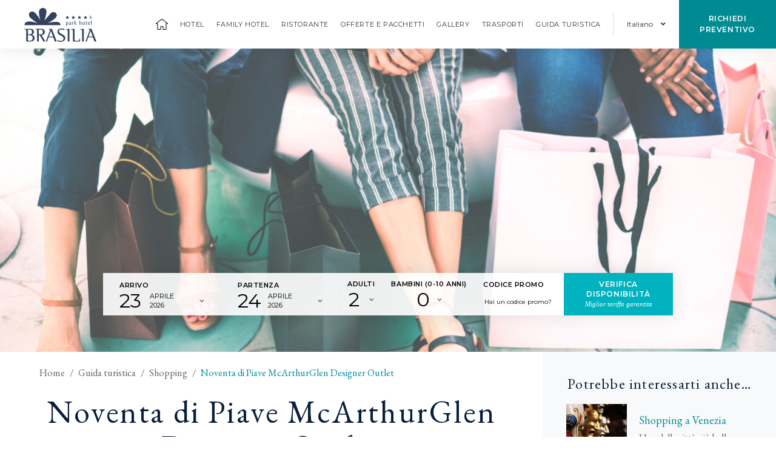

--- FILE ---
content_type: text/html; charset=UTF-8
request_url: https://www.parkhotelbrasilia.com/guida-turistica/shopping/outlet-noventa-di-piave/
body_size: 36259
content:
<!doctype html>
<!--[if lt IE 6 ]>
<html class="ie ie6 " lang="it-IT" prefix="og: http://ogp.me/ns#"> <![endif]-->
<!--[if IE 7 ]>
<html class="ie ie7 " lang="it-IT" prefix="og: http://ogp.me/ns#"> <![endif]-->
<!--[if IE 8 ]>
<html class="ie ie8 " lang="it-IT" prefix="og: http://ogp.me/ns#"> <![endif]-->
<!--[if IE 9 ]>
<html class="ie ie9 " lang="it-IT" prefix="og: http://ogp.me/ns#"> <![endif]-->
<!--[if (gte IE 9)|!(IE)]><!-->
<html lang="it-IT" prefix="og: http://ogp.me/ns#" class="page-template page-template-template-single-activity page-template-template-single-activity-php page page-id-411 page-child parent-pageid-85 page_single-activity">
<!--<![endif]-->
<head>
    <script>
        function ga_decor(bfurl) {
            if (typeof ga !== 'undefined' && typeof ga.getAll === 'function') {
                var trackers = ga.getAll();
                if (trackers.length) {
                    linker = new window.gaplugins.Linker(trackers[0]);
                    bfurl = linker.decorate(bfurl, true);
                }
            }
            window.open(bfurl, '_blank');
            return true;
        }
    </script>
        <meta charset="UTF-8"/>
    <meta name="viewport" content="width=device-width, initial-scale=1, maximum-scale=1">
    <meta http-equiv="Cache-control" content="public">
        <meta name="theme-color" content="#ffffff" />
        <style>@charset "UTF-8";img{border:0}body{margin:0}.clearfix:after,.container:after{clear:both}html{font-family:sans-serif;-ms-text-size-adjust:100%;-webkit-text-size-adjust:100%}a{background:0 0;color:#428bca;text-decoration:none}strong{font-weight:700}h1{font-size:2em;margin:.67em 0}body{background-color:#fff}img{vertical-align:middle}input,select{color:inherit;font:inherit;margin:0}select{text-transform:none}html input[type=button]{-webkit-appearance:button}input::-moz-focus-inner{border:0;padding:0}*,:after,:before{-webkit-box-sizing:border-box;-moz-box-sizing:border-box;box-sizing:border-box}html{font-size:10px}body{font-family:"Helvetica Neue",Helvetica,Arial,sans-serif;font-size:14px;line-height:1.42857143;color:#333}input,select{font-family:inherit;font-size:inherit;line-height:inherit}.container{margin-right:auto;margin-left:auto;padding-left:10px;padding-right:10px}@media (min-width:768px){.container{width:740px}}@media (min-width:992px){.container{width:960px}}@media (min-width:1200px){.container{width:1160px}}.clearfix:after,.clearfix:before,.container:after,.container:before{content:" ";display:table}@-ms-viewport{width:device-width}@media (min-width:1200px){.hidden-lg{display:none!important}}@media (max-width:767px){.hidden-xs{display:none!important}}@media (min-width:767px) and (max-width:991px){.hidden-sm{display:none!important}}@media (min-width:992px) and (max-width:1199px){.hidden-md{display:none!important}}.progressive--not-loaded{filter:blur(30px)}@media screen{html:not(.no-js) [data-aos^=fade][data-aos^=fade]{opacity:0}html:not(.no-js) [data-aos=fade-right]{transform:translate3d(-100px,0,0)}html:not(.no-js) [data-aos=fade-left]{transform:translate3d(100px,0,0)}}.the_title,body,html{font-family:"EB Garamond",serif}.the_subtitle,.the_title{position:relative}#booking_form .booking-tab,#booking_form .section-submit_wrap #bf_submit_a,#header_btns a,#mobile_book_bar a,#slide_caption{-webkit-box-orient:vertical;-webkit-box-direction:normal}a,body,div,form,h1,h2,h3,html,i,img,label,li,p,span,strong,ul{border:0;margin:0;padding:0;font-size:100%}strong{font-weight:700}.the_subtitle,.the_title,body,html{font-weight:400}img{color:transparent;font-size:0;vertical-align:middle;-ms-interpolation-mode:bicubic}li{display:list-item}body,html{line-height:170%;font-size:18px;background:#fff;color:#666;min-height:100%;height:auto}.the_title{font-style:normal;line-height:110%;letter-spacing:.05em;color:#081e3a;font-size:42px;text-align:center;margin-bottom:40px}@media (min-width:1200px){.the_title{font-size:52px}}@media (min-width:768px) and (max-width:991px){.the_title{font-size:38px}}@media (max-width:767px){.the_title{font-size:28px}}@media (max-width:991px){.the_title{margin-bottom:20px}}.the_title:after{content:"";display:block;height:1px;background:#ccc;width:120px;margin-top:20px;margin-left:auto;margin-right:auto}.the_subtitle{font-family:Montserrat,sans-serif;line-height:150%;text-transform:uppercase;letter-spacing:.1em;color:#666;font-size:15px;text-align:center;margin-bottom:.5em}@media (max-width:767px){.the_subtitle{font-size:13px}}.the_content p+p{margin-top:1em}.the_content strong{font-weight:700;color:#666}.the_content a{color:#00b3be}.the_content a strong{color:inherit}.section{position:relative}.section{padding:40px 0}@media (min-width:1200px) and (min-height:800px){.section{padding:60px 0}}@media (min-height:900px) and (min-width:1600px){.section{padding:80px 0}}@media (min-width:1400px) and (min-height:800px){.container.custom_container{max-width:1500px;width:90%}}.pager{height:16px}#languages .desktop li,#languages .desktop ul,#primary_menu ul.menu,#sidebar_menu li,#sidebar_menu ul{list-style:none inside}.arrow{display:block;overflow:hidden;text-indent:-9999px;width:60px;height:60px;position:absolute;top:50%;margin-top:-30px;z-index:300}.arrow span{display:block;width:40px;height:52px;background:url([data-uri]) no-repeat;margin:4px auto;opacity:.7;filter:Alpha(opacity=70)}.arrow.next{right:10px}.arrow.next span{background-position:0 -92px}.arrow.prev{left:10px}.arrow.prev span{background-position:0 -40px}#header{font-family:Montserrat,sans-serif}@media (max-width:991px){#languages{width:40px}}#header_placeholder{position:relative;width:100%;height:80px;display:none}#header_placeholder.custom{height:0}#header_wrapper{height:80px;position:relative;width:100%;z-index:1000}@media (min-width:992px){#header_wrapper.custom{position:fixed}#header_wrapper.custom #header{background:0 0;-webkit-box-shadow:none;-moz-box-shadow:none;box-shadow:none}#header_wrapper.custom #logo img.original{display:none}#header_wrapper.custom #logo img.custom{display:inline}}#header,#mobile_book_bar{-webkit-box-shadow:0 0 30px rgba(0,0,0,.1);-moz-box-shadow:0 0 30px rgba(0,0,0,.1)}#header{height:80px;position:fixed;top:0;left:0;width:100%;background:#fff;font-size:12px;letter-spacing:.05em;display:-webkit-box;display:-webkit-flex;display:-moz-flex;display:-ms-flexbox;display:flex;-webkit-box-align:center;-ms-flex-align:center;-webkit-align-items:center;-moz-align-items:center;align-items:center;-webkit-box-pack:end;-ms-flex-pack:end;-webkit-justify-content:flex-end;-moz-justify-content:flex-end;justify-content:flex-end;box-shadow:0 0 30px rgba(0,0,0,.1)}@media (max-width:767px){#header_wrapper{height:60px}#header{-webkit-box-pack:justify;-ms-flex-pack:justify;-webkit-justify-content:space-between;-moz-justify-content:space-between;justify-content:space-between;padding:0 20px;height:60px}}#logo{width:120px;height:80px;line-height:80px;text-align:center;display:block}@media (min-width:768px){#logo{margin-right:auto}}#logo img{width:auto;height:auto;max-width:100%;max-height:75%}#logo img.original{display:inline}#logo img.custom{display:none}#languages{height:40px;letter-spacing:0}@media (min-width:768px) and (max-width:991px){#languages{margin-right:20px}}@media (min-width:992px) and (max-width:1199px){#languages{margin-right:20px}}@media (min-width:1200px){#logo{margin-left:40px}#languages{border-left:1px solid #ddd;padding-left:10px;margin-right:10px}}@media (max-width:767px){#logo{height:60px;line-height:60px}#languages{margin-top:10px}}#languages .desktop a{color:#333;text-decoration:none;padding:.5em 1em;display:block}#languages .desktop>ul>li{position:relative}#languages .desktop>ul>li>a.lang_sel_sel{position:relative;z-index:200;text-transform:capitalize;line-height:40px;padding-bottom:0;padding-top:0}@media (min-width:992px){#header_wrapper.custom #languages .desktop>ul>li>a.lang_sel_sel{color:#fff}}#languages .desktop>ul>li>a.lang_sel_sel:after{font-weight:700;font-family:"Font Awesome 5 Free",sans-serif;content:"\f107";margin-left:10px}#languages .desktop>ul>li>a.lang_sel_sel:before{content:"";display:none;position:absolute;bottom:0;left:50%;margin-left:-10px;border-style:solid;border-width:10px;border-color:transparent transparent rgba(8,30,58,.9)}#languages .desktop>ul>li>ul{display:none;position:absolute;top:100%;left:0;background:rgba(8,30,58,.9);padding:.5em 0;z-index:100}#languages .desktop>ul>li>ul>li a.lang_sel_other{display:block;white-space:nowrap;color:#fff;padding-left:2em;padding-right:2em}#header_btns,#header_btns a,#primary_menu ul.menu{display:-webkit-box;display:-webkit-flex;display:-moz-flex;display:-ms-flexbox}#languages .desktop>ul>li>ul>li a.lang_sel_other img{margin-right:10px}#languages .mobile select{-webkit-appearance:none;-moz-appearance:none;appearance:none;border:none;-webkit-border-radius:0;-moz-border-radius:0;border-radius:0;outline:0;background:url([data-uri]) right center no-repeat #fff;color:#333;width:40px;text-transform:uppercase}#languages .mobile select::-ms-expand{opacity:0}#languages .mobile select option{color:#333!important}@media (min-width:992px){#header_wrapper.custom #languages .mobile select{color:#fff;background-color:transparent;background-image:url([data-uri])}}#header_btns{height:80px;display:flex}#header_btns a{width:160px;display:flex;-webkit-box-pack:center;-ms-flex-pack:center;-webkit-justify-content:center;-moz-justify-content:center;justify-content:center;-webkit-flex-direction:column;-moz-flex-direction:column;-ms-flex-direction:column;flex-direction:column;-webkit-box-align:center;-ms-flex-align:center;-webkit-align-items:center;-moz-align-items:center;align-items:center;text-align:center;line-height:150%;text-decoration:none;overflow:hidden}#header_btns a span{width:160px;padding:0 10px}#header_btns a .label{font-weight:600;text-transform:uppercase;letter-spacing:.05em}#header_btns a .best_rate{font-family:Georgia,serif;font-style:italic;font-size:.9em}/*.home #header_btns a#ask_quotation{display:none}*/#header_btns a#ask_quotation{color:#fff;background:#008b93}#header_btns a#main_book{color:#fff;background:#00b3be}@media (min-width:992px){#header_btns a#main_book{width:0}}#primary_menu{padding-right:10px}#primary_menu ul.menu{height:80px;-webkit-box-align:center;-ms-flex-align:center;-webkit-align-items:center;-moz-align-items:center;align-items:center;display:flex}#primary_menu ul.menu>li{height:80px;position:relative;display:-webkit-box;display:-webkit-flex;display:-moz-flex;display:-ms-flexbox;display:flex;-webkit-box-align:center;-ms-flex-align:center;-webkit-align-items:center;-moz-align-items:center;align-items:center}#primary_menu ul.menu>li.menu-item-has-children:before{content:"";display:none;position:absolute;bottom:0;left:50%;margin-left:-10px;border-style:solid;border-width:10px;border-color:transparent transparent rgba(8,30,58,.9)}#header_wrapper.custom #primary_menu ul.menu>li.menu-item-has-children:before{display:none}#primary_menu ul.menu>li.current-menu-item>a{color:#00b3be}#primary_menu ul.menu>li.home_icon>a{width:20px;height:20px;background:url([data-uri]) center center no-repeat;background-size:contain;display:block;margin:10px}#header_wrapper.custom #primary_menu ul.menu>li.home_icon>a{background-image:url([data-uri])}#primary_menu ul.menu>li.home_icon>a>span{display:none}#primary_menu ul.menu>li>a{display:block;padding:10px;color:#333;text-decoration:none;text-transform:uppercase;font-size:11px;line-height:150%}@media (min-width:992px){#header_wrapper.custom #primary_menu ul.menu>li>a{color:#fff}}#primary_menu ul.menu ul.sub-menu{display:none;position:absolute;top:100%;left:0;background:rgba(8,30,58,.9);padding:0;z-index:100;min-width:100%;font-size:13px;letter-spacing:0}#primary_menu ul.menu ul.sub-menu>li{display:block;border-bottom:1px solid rgba(8,30,58,.5)}#primary_menu ul.menu ul.sub-menu>li:last-child{border:none}#primary_menu ul.menu ul.sub-menu>li>a{display:block;padding:0 2em;white-space:nowrap;text-decoration:none;color:#fff;font-size:11px;text-transform:uppercase;letter-spacing:.05em}#open_menu{display:block;text-decoration:none}@media (min-width:768px){#open_menu{margin-right:20px;margin-left:20px}}#open_menu .icon{width:36px;height:40px;display:inline-block;position:relative;float:left;margin-right:1em}#open_menu .icon:after,#open_menu .icon:before{position:absolute;top:50%;width:26px;content:"";display:block}@media (max-width:991px){#open_menu .icon{margin-right:0}}#open_menu .icon:after{right:0;height:1px;background:#333;margin-top:-1px}#open_menu .icon:before{left:0;height:18px;margin-top:-9px;border-width:1px 0;border-style:solid;border-color:#333}#mobile_book_bar,#mobile_book_bar a{display:-webkit-box;display:-webkit-flex;display:-moz-flex;display:-ms-flexbox;height:60px}#open_menu .label{font-weight:600;text-transform:uppercase;line-height:40px;color:#333;font-size:11px}@media (min-width:992px){#header_wrapper.custom #open_menu .icon:after{background:#fff}#header_wrapper.custom #open_menu .icon:before{border-color:#fff}#header_wrapper.custom #open_menu .label{color:#fff}}#mobile_book_bar{position:fixed;bottom:0;left:0;width:100%;font-size:12px;font-family:Montserrat,sans-serif;z-index:999;box-shadow:0 0 30px rgba(0,0,0,.1);letter-spacing:.05em;display:flex;-webkit-box-align:center;-ms-flex-align:center;-webkit-align-items:center;-moz-align-items:center;align-items:center;-webkit-box-pack:center;-ms-flex-pack:center;-webkit-justify-content:center;-moz-justify-content:center;justify-content:center}#mobile_book_bar a{width:50%;display:flex;-webkit-box-pack:center;-ms-flex-pack:center;-webkit-justify-content:center;-moz-justify-content:center;justify-content:center;-webkit-flex-direction:column;-moz-flex-direction:column;-ms-flex-direction:column;flex-direction:column;-webkit-box-align:center;-ms-flex-align:center;-webkit-align-items:center;-moz-align-items:center;align-items:center;text-align:center;line-height:180%;text-decoration:none;overflow:hidden}#mobile_book_bar a span{width:100%;padding:0 10px}#mobile_book_bar a .label{font-weight:600;text-transform:uppercase;letter-spacing:.05em}#mobile_book_bar a .best_rate{font-family:Georgia,serif;font-style:italic;font-size:.9em}#sidebar_menu{font-family:Montserrat,sans-serif}#mobile_book_bar a#call_mobile .icon,#scroll_to_top{font-size:25px}@media (max-width:359px){#mobile_book_bar a .best_rate{display:none}}#mobile_book_bar a#ask_quotation_mobile{width:60px;color:#fff;background:#28cca5}#mobile_book_bar a#ask_quotation_mobile .icon{font-size:25px}#mobile_book_bar a#call_mobile{width:60px;color:#fff;background:#28cca5}#mobile_book_bar a#main_book_mobile{width:calc(100vw - 120px);color:#fff;background:#00b3be}#scroll_to_top{display:block;position:fixed;z-index:999;background:#28cca5;width:60px;height:60px;right:8px;color:#fff;border:1px solid #fff;text-align:center;bottom:70px;line-height:60px;border-radius:50%}@media (min-width:768px) and (max-width:991px){#scroll_to_top{bottom:10px}}#menu_sidebar_wrap{position:fixed;top:0;left:0;display:none;z-index:1000;width:100%;height:100%;background:rgba(0,0,0,.5)}#menu_sidebar_wrap .close_sidebar{display:block;top:0;left:0;position:absolute;height:100%;width:100%;z-index:1}#menu_sidebar_wrap .menu_sidebar{background:#fff;position:absolute;left:-100%;width:30%;max-width:500px;min-width:300px;height:100%;overflow-x:hidden;overflow-y:auto;z-index:100}@media (max-width:767px){#menu_sidebar_wrap .menu_sidebar{max-width:300px}}#menu_sidebar_wrap .menu_sidebar .menu_sidebar_inner_content{padding:0 0 50px;margin:0 auto;position:relative;z-index:100}#menu_sidebar_wrap .side_logo{background:#fff;padding:2em 50px;display:block;text-align:center}#menu_sidebar_wrap .side_logo img{max-width:220px;max-height:70px}#sidebar_menu{font-size:13px;font-weight:600}#sidebar_menu ul.menu>li{color:#333;border-bottom-style:solid;border-bottom-width:1px;border-bottom-color:#eee}#sidebar_menu ul.menu>li.current-menu-item{background:#eee}#sidebar_menu ul.menu>li.current-menu-item .menu_label>a{color:#28cca5}#sidebar_menu ul.menu>li .menu_label{display:-webkit-box;display:-webkit-flex;display:-moz-flex;display:-ms-flexbox;display:flex;-webkit-box-pack:justify;-ms-flex-pack:justify;-webkit-justify-content:space-between;-moz-justify-content:space-between;justify-content:space-between;-webkit-box-align:stretch;-ms-flex-align:stretch;-webkit-align-items:stretch;-moz-align-items:stretch;align-items:stretch}#sidebar_menu ul.menu>li .menu_label>a{display:block;color:#333;padding:.8em 0 .8em 3em;text-decoration:none;text-transform:uppercase;-webkit-box-flex:1;-webkit-flex-grow:1;-moz-flex-grow:1;-ms-flex-positive:1;flex-grow:1;letter-spacing:.1em}#sidebar_menu ul.menu ul.sub-menu{display:none;padding-left:5em;padding-bottom:2em}#sidebar_menu ul.menu ul.sub-menu>li>.menu_label a{color:#333;text-decoration:none;text-transform:none;display:block;padding:.5em;font-size:.9em;letter-spacing:.1em}.slideshow_container{position:relative;margin:0;width:100%;height:400px;overflow:hidden;z-index:998}.slideshow_container.full_slide{height:calc(100vh - 50px)}@media (max-width:991px){.slideshow_container.full_slide{height:calc(100vh - 120px)}}@media (min-width:992px){.slideshow_container.full_slide .slideshow .slide:before{content:"";display:block;position:absolute;top:0;left:0;width:100%;height:30%;z-index:1;background:#091e3b;background:-moz-linear-gradient(top,rgba(9,30,59,.6) 0,rgba(9,30,59,0) 100%);background:-webkit-linear-gradient(top,rgba(9,30,59,.6) 0,rgba(9,30,59,0) 100%);background:linear-gradient(to bottom,rgba(9,30,59,.6) 0,rgba(9,30,59,0) 100%)}}.slideshow_container .slideshow{position:relative;margin:0;width:100%;height:100%;z-index:2;overflow:hidden}.slideshow_container .slideshow .slide{background-attachment:scroll;background-size:cover;background-color:#ccc;background-repeat:no-repeat;background-position:center;width:100%;position:relative}.slideshow_container .pager{position:absolute;left:0;bottom:20px;z-index:300;width:100%}@media (min-width:768px) and (max-width:991px){.slideshow_container .arrow.prev{left:0}.slideshow_container .arrow.next{right:0}}@media (max-width:767px){.slideshow_container .arrow.prev{left:-10px}.slideshow_container .arrow.next{right:-10px}}#slide_caption{position:absolute;top:0;left:0;height:100%;width:100%;z-index:200;padding-top:80px;padding-bottom:130px;text-align:center;display:-webkit-box;display:-webkit-flex;display:-moz-flex;display:-ms-flexbox;display:flex;-webkit-box-pack:center;-ms-flex-pack:center;-webkit-justify-content:center;-moz-justify-content:center;justify-content:center;-webkit-box-align:center;-ms-flex-align:center;-webkit-align-items:center;-moz-align-items:center;align-items:center;-webkit-flex-direction:column;-moz-flex-direction:column;-ms-flex-direction:column;flex-direction:column;background:-moz-radial-gradient(center,ellipse cover,rgba(0,0,0,.2) 0,rgba(0,0,0,0) 100%);background:-webkit-radial-gradient(center,ellipse cover,rgba(0,0,0,.2) 0,rgba(0,0,0,0) 100%);background:radial-gradient(ellipse at center,rgba(0,0,0,.2) 0,rgba(0,0,0,0) 100%)}@media (max-width:991px){#slide_caption{padding:0 50px}}@media (max-width:767px){#slide_caption{padding:30px 40px}}#slide_caption .subtitle,#slide_caption .title{max-width:900px;text-shadow:0 0 30px rgba(0,0,0,.3)}#slide_caption .subtitle{color:#fff;font-size:1.5em;margin-bottom:.5em}@media (max-width:767px){#slide_caption .subtitle{font-size:1em}}#slide_caption .title{font-weight:400;font-style:normal;font-family:"EB Garamond",serif;line-height:110%;position:relative;letter-spacing:.05em;color:#fff;font-size:3em;text-transform:uppercase}@media (min-width:768px) and (max-width:991px){#slide_caption .title{font-size:32px}}@media (max-width:767px){#slide_caption .title{font-size:22px}}#slide_contacts{height:50px;width:100%;position:relative;background:#fff;color:#333;display:table;font-family:Montserrat,sans-serif;font-size:11px;line-height:140%;text-transform:uppercase;letter-spacing:.05em}@media (max-width:991px){#slide_contacts{text-transform:none}}@media (max-width:767px){#slide_contacts{height:auto;display:block;padding-top:2em}}#slide_contacts a{color:inherit}#booking_form .booking-tab .quickbook-form-tab .date,#booking_form .section-iata input,#booking_form .section-nb_adults select,#booking_form .section-nb_children select,#booking_form label{color:#000;font-family:Montserrat,sans-serif}#slide_contacts .box{display:table-cell;vertical-align:middle;padding:0 1em;text-align:center;width:10%}@media (max-width:767px){#slide_contacts .box{width:100%;display:block;text-align:center}}@media (min-width:768px){#slide_contacts .box.first{text-align:left;width:45%}#slide_contacts .box.last{text-align:right;width:45%}}@media (min-width:992px){#slide_contacts .box .phone:after{content:"";width:5px;-webkit-border-radius:100%;-moz-border-radius:100%;border-radius:100%;background:#666;display:inline-block;margin:0 1em}}@media (min-width:768px){#slide_contacts .box .address:after,#slide_contacts .box .mail:after{content:"";width:5px;-webkit-border-radius:100%;-moz-border-radius:100%;border-radius:100%;background:#666;display:inline-block;margin:0 1em}}#slide_contacts .box .see_map{text-decoration:underline}#slide_contacts .box .scroll_down .fa{display:block;font-size:1.8em;line-height:50%}@media (max-width:767px){#slide_contacts .box span{padding-bottom:.5em;display:block}}#booking_wrapper{height:70px;width:940px;position:absolute;z-index:998;background:rgba(255,255,255,.9);margin-left:-470px;left:50%;bottom:60px;-webkit-box-shadow:0 0 30px rgba(0,0,0,.1);-moz-box-shadow:0 0 30px rgba(0,0,0,.1);box-shadow:0 0 30px rgba(0,0,0,.1)}#children_age_wrapper,.social_box{-webkit-box-shadow:0 0 30px rgba(0,0,0,.1);-moz-box-shadow:0 0 30px rgba(0,0,0,.1)}#booking_form .section-check_in,#booking_form .section-check_out{width:1px;height:1px;overflow:hidden;position:absolute;top:-9999px;left:-9999px;opacity:0;filter:Alpha(opacity=0)}#booking_form .calendar{width:320px;display:none;position:absolute;bottom:100%;left:0;z-index:99999999}#booking_form,#booking_form .booking-tab{display:-webkit-box;display:-webkit-flex;display:-moz-flex;display:-ms-flexbox}#booking_form{height:100%;width:940px;margin:0 auto;display:flex;-webkit-box-pack:justify;-ms-flex-pack:justify;-webkit-justify-content:space-between;-moz-justify-content:space-between;justify-content:space-between}#booking_form label{font-size:11px;text-transform:uppercase;font-weight:600;line-height:200%;letter-spacing:.05em}#booking_form .booking-tab{width:auto;padding:0 1.5em;display:flex;-webkit-box-align:center;-ms-flex-align:center;-webkit-align-items:center;-moz-align-items:center;align-items:center;-webkit-box-pack:center;-ms-flex-pack:center;-webkit-justify-content:center;-moz-justify-content:center;justify-content:center;-webkit-flex-direction:column;-moz-flex-direction:column;-ms-flex-direction:column;flex-direction:column}#booking_form .booking-tab label{width:100%}#booking_form .booking-tab .quickbook-form-tab{position:relative;background:url([data-uri]) right center no-repeat}#booking_form .booking-tab .quickbook-form-tab .date{float:left;font-size:32px;line-height:30px;width:50px}#booking_form .booking-tab .quickbook-form-tab .month,#booking_form .booking-tab .quickbook-form-tab .year{width:90px;line-height:15px;color:#000;font-size:11px;text-transform:capitalize;font-family:Montserrat,sans-serif}#booking_form .booking-tab .quickbook-form-tab .month{float:left;text-transform:uppercase}#booking_form .booking-tab.departing-tab,#booking_form .section-iata,#booking_form .section-nb_adults,#booking_form .section-nb_children{border-left:1px solid #eee}#booking_form .section-iata,#booking_form .section-nb_adults,#booking_form .section-nb_children{-webkit-box-flex:1;-webkit-flex-grow:1;-moz-flex-grow:1;-ms-flex-positive:1;flex-grow:1;display:-webkit-box;display:-webkit-flex;display:-moz-flex;display:-ms-flexbox;display:flex;-webkit-box-align:center;-ms-flex-align:center;-webkit-align-items:center;-moz-align-items:center;align-items:center;-webkit-box-pack:center;-ms-flex-pack:center;-webkit-justify-content:center;-moz-justify-content:center;justify-content:center;-webkit-box-direction:normal;-webkit-box-orient:vertical;-webkit-flex-direction:column;-moz-flex-direction:column;-ms-flex-direction:column;flex-direction:column}#booking_form .section-nb_adults select,#booking_form .section-nb_children select{-webkit-appearance:none;-moz-appearance:none;appearance:none;border:none;-webkit-border-radius:0;-moz-border-radius:0;border-radius:0;font-size:32px;background:url([data-uri]) right center no-repeat;padding-right:20px;line-height:30px;margin-left:-10px;padding-left:10px}#booking_form .section-nb_adults select::-ms-expand,#booking_form .section-nb_children select::-ms-expand{opacity:0}#booking_form .section-nb_adults select option,#booking_form .section-nb_children select option{background:rgba(255,255,255,.9);line-height:130%}#booking_form .section-iata .bf_nb-iata{width:120px}#booking_form .section-iata input{-webkit-appearance:none;-moz-appearance:none;appearance:none;-webkit-border-radius:0;-moz-border-radius:0;border-radius:0;border:none;background:0 0;width:120px;outline:0;font-size:10px;height:30px;line-height:30px}#booking_form .section-iata input::-webkit-input-placeholder{color:#000}#booking_form .section-iata input:-moz-placeholder{color:#000;opacity:1}#booking_form .section-iata input::-moz-placeholder{color:#000;opacity:1}#booking_form .section-iata input:-ms-input-placeholder{color:#000}#booking_form .section-iata input::-ms-input-placeholder{color:#000}#booking_form .section-submit_wrap{width:180px;margin-right:0;margin-left:auto}#booking_form .section-submit_wrap #bf_submit{display:none}#booking_form .section-submit_wrap #bf_submit_a,#children_age_bf{display:-webkit-box;display:-webkit-flex;display:-moz-flex;display:-ms-flexbox}#booking_form .section-submit_wrap #bf_submit_a{font-size:12px;font-family:Montserrat,sans-serif;width:100%;height:70px;display:flex;-webkit-box-pack:center;-ms-flex-pack:center;-webkit-justify-content:center;-moz-justify-content:center;justify-content:center;-webkit-flex-direction:column;-moz-flex-direction:column;-ms-flex-direction:column;flex-direction:column;-webkit-box-align:center;-ms-flex-align:center;-webkit-align-items:center;-moz-align-items:center;align-items:center;text-align:center;line-height:180%;text-decoration:none;color:#fff;background:#00b3be}#booking_form .section-submit_wrap #bf_submit_a span{width:100%;padding:0 10px}#booking_form .section-submit_wrap #bf_submit_a .label{font-weight:600;text-transform:uppercase;letter-spacing:.05em}#booking_form .section-submit_wrap #bf_submit_a .best_rate{font-family:Georgia,serif;font-style:italic;font-size:.9em}#children_age_wrapper{height:40px;width:940px;position:absolute;z-index:998;background:#fff;margin-left:-470px;left:50%;bottom:60px;box-shadow:0 0 30px rgba(0,0,0,.1)}#children_age_bf{height:100%;width:940px;margin:0 auto;display:flex;-webkit-box-pack:justify;-ms-flex-pack:justify;-webkit-justify-content:space-between;-moz-justify-content:space-between;justify-content:space-between}#children_age_bf .section-children_age{-webkit-box-flex:1;-webkit-flex-grow:1;-moz-flex-grow:1;-ms-flex-positive:1;flex-grow:1;display:-webkit-box;display:-webkit-flex;display:-moz-flex;display:-ms-flexbox;display:flex;-webkit-box-align:center;-ms-flex-align:center;-webkit-align-items:center;-moz-align-items:center;align-items:center;-webkit-box-pack:center;-ms-flex-pack:center;-webkit-justify-content:center;-moz-justify-content:center;justify-content:center;-webkit-box-direction:normal;-webkit-box-orient:horizontal;-webkit-flex-direction:row;-moz-flex-direction:row;-ms-flex-direction:row;flex-direction:row;border-left:1px solid #eee}#map_directions .close_map{position:relative}#children_age_bf .section-children_age#children_age_1{border:none}#children_age_bf .section-children_age label{color:#000;font-size:11px;text-transform:uppercase;font-family:Montserrat,sans-serif;font-weight:600;line-height:200%;margin-right:10px;letter-spacing:.05em}#children_age_bf .section-children_age select{-webkit-appearance:none;-moz-appearance:none;appearance:none;border:none;-webkit-border-radius:0;-moz-border-radius:0;border-radius:0;font-size:32px;color:#000;background:url([data-uri]) right center no-repeat;padding-right:15px;line-height:30px;font-family:Montserrat,sans-serif;margin-left:-10px;padding-left:10px}#children_age_bf .section-children_age select::-ms-expand{opacity:0}#children_age_bf .section-children_age select option{background:rgba(255,255,255,.9);line-height:130%}form{display:none}#itinerary_container #itinerary .title a{display:none}#map_directions{display:none;margin:0 auto;position:relative;max-width:900px;height:auto;font-size:13px;overflow:auto;z-index:200}#map_directions .close_map{display:block;margin:10px 0;text-align:right;z-index:200}#map_directions .close_map:after{background:#333;color:#fff;content:"X";display:inline-block;margin-left:10px;text-align:center;width:30px;line-height:30px;height:30px;font-family:sans-serif}#map_directions .close_map.top{margin:0}#map_directions #map_directions_container{margin:20px;overflow:auto}@media (max-width:991px){#map_directions{max-width:90%}}.find_route_mobile a{padding:0 .5em;text-align:center;overflow:hidden}#map_directions .close_map{color:#666}#map_directions .close_map.top{position:relative;top:auto;right:auto;margin-top:0}#static_map{background-attachment:scroll;background-size:cover;background-color:#ccc;background-repeat:no-repeat;background-position:center;display:block;width:100%;height:300px}.find_route_mobile{text-align:center}.find_route_mobile a{font-family:Montserrat,sans-serif;text-decoration:none;font-size:13px;font-weight:600;text-transform:uppercase;z-index:1;position:relative;background-color:transparent;color:#00b3be;border-width:1px;border-style:solid;border-color:#00b3be;display:block;height:100px;line-height:100px;letter-spacing:.1em}.find_route_mobile a *{color:inherit;font-weight:inherit}@media (max-width:767px){.find_route_mobile a{font-size:11px;height:60px;line-height:60px}}.social_box .content,.social_box .content .social_info{display:-webkit-box;display:-webkit-flex;display:-moz-flex;display:-ms-flexbox}.social_box{width:90%;margin:0;max-width:1000px;padding:0;box-shadow:0 0 30px rgba(0,0,0,.1);background:#fff}.social_box .content{display:flex;-webkit-box-pack:center;-ms-flex-pack:center;-webkit-justify-content:center;-moz-justify-content:center;justify-content:center;-webkit-box-align:stretch;-ms-flex-align:stretch;-webkit-align-items:stretch;-moz-align-items:stretch;align-items:stretch}.social_box .content .thumb_wrap{width:50%;position:relative}@media (max-width:991px){.social_box{max-width:400px}.social_box .content{-webkit-box-direction:normal;-webkit-box-orient:vertical;-webkit-flex-direction:column;-moz-flex-direction:column;-ms-flex-direction:column;flex-direction:column}.social_box .content .thumb_wrap{width:100%}}.social_box .content .thumb_wrap .thumb{background-attachment:scroll;background-size:cover;background-color:#ccc;background-repeat:no-repeat;background-position:center;width:100%;padding-bottom:100%}.social_box .content .thumb_wrap .thumb:after{content:"";position:absolute;top:15px;left:15px;right:15px;bottom:15px;width:auto;height:auto;border-width:1px;border-style:solid;border-color:rgba(255,255,255,.5)}.social_box .content .social_info{width:50%;padding:1em 2em;position:relative;text-align:center;display:flex;-webkit-box-direction:normal;-webkit-box-orient:vertical;-webkit-flex-direction:column;-moz-flex-direction:column;-ms-flex-direction:column;flex-direction:column}@media (max-width:991px){.social_box .content .social_info{width:100%}}.social_box .content .social_info .author{display:-webkit-box;display:-webkit-flex;display:-moz-flex;display:-ms-flexbox;display:flex;-webkit-box-pack:start;-ms-flex-pack:start;-webkit-justify-content:flex-start;-moz-justify-content:flex-start;justify-content:flex-start;-webkit-box-align:center;-ms-flex-align:center;-webkit-align-items:center;-moz-align-items:center;align-items:center;-webkit-box-direction:normal;-webkit-box-orient:vertical;-webkit-flex-direction:column;-moz-flex-direction:column;-ms-flex-direction:column;flex-direction:column;margin-bottom:1em;padding-bottom:1em;border-bottom:1px solid #eee}.social_box .content .social_info .author .logo{margin:1em auto 2em;display:block;width:250px;height:80px;line-height:80px}.social_box .content .social_info .author .name>span,.social_box .content .social_info .text{font-family:"EB Garamond",serif;line-height:150%}.social_box .content .social_info .author .logo img{max-width:100%;max-height:100%;width:auto;height:auto}.social_box .content .social_info .author .name{text-align:left;display:block}.social_box .content .social_info .author .name>span{font-weight:400;font-style:normal;text-decoration:none;color:#00b3be;font-size:26px;display:none}.social_box .content .social_info .link_wrapper{position:absolute;bottom:0;width:calc(100% - 4em)}@media (max-width:991px){.social_box .content .social_info .link_wrapper{width:auto;position:relative}}.social_box .content .social_info .link_wrapper .link{background:#00b3be;color:#fff;padding:.5em 1.5em;display:inline-block;text-transform:uppercase;position:relative;margin:auto;width:250px;font-size:11px;font-family:Montserrat,sans-serif;font-weight:400;letter-spacing:.05em}@media (max-width:991px){.social_box .content .social_info .link_wrapper .link{margin-top:40px}}.social_box .content .social_info .link_wrapper .link .fab{margin-right:.5em}.newsletter .gform_wrapper form ul.gform_fields li.gfield{display:inline-block;margin-top:0;margin-bottom:5px;padding-right:0}.newsletter .gform_wrapper form .gform_body .gfield .ginput_container{margin-top:0}.newsletter .gform_wrapper form .gform_body .gfield .ginput_container input[type=text]{width:100%;height:40px;line-height:1px;border-radius:0;background-color:rgba(0,0,0,.1);outline-color:#28cca5;border:none}.newsletter .gform_wrapper form .gform_body .gfield .ginput_container input[type=text]::-webkit-input-placeholder{color:#fff;font-size:13px;padding:10px}.newsletter .gform_wrapper form .gform_body .gfield .ginput_container input[type=text]::-moz-placeholder{color:#fff;font-size:13px;padding:10px}.newsletter .gform_wrapper form .gform_body .gfield .ginput_container input[type=text]:-ms-input-placeholder{color:#fff;font-size:13px;padding:10px}.newsletter .gform_wrapper form .gform_body .gfield .ginput_container input[type=text]:-moz-placeholder{color:#fff;font-size:13px;padding:10px}@media (min-width:768px) and (max-width:991px){.newsletter .gform_wrapper form .gform_body .gfield .ginput_container{text-align:right;margin-right:20px}}.gform_wrapper .gform_body .gfield label,.gform_wrapper .gform_title{display:none}.gform_wrapper .gform_body .gfield{width:100%;padding:0;margin:0 0 1em}.gform_wrapper .gform_body .gfield .gfield_description{display:block;line-height:200%;font-weight:300;font-size:inherit;opacity:.5;filter:Alpha(opacity=50)}.gform_wrapper .gform_body .gfield .ginput_container{margin-top:0}.gform_wrapper .gform_body .gfield .ginput_container input[type=text]{width:100%;padding:0 0 .5em;line-height:180%;border-radius:0;border-top:none;border-left:none;border-right:none;outline-color:#008b93;border-bottom:1px solid #4c444d}input[type=text]{-webkit-appearance:none!important;-moz-appearance:none!important;appearance:none!important}.index .section:not(#preview_reviews):not(#social_pix){overflow:hidden}.index .section{z-index:0}@media (max-width:767px){#main_content_section{background:#fff;padding:0}#main_content_section .container.custom_container{width:100%;padding:0}}#index_main_content{background:#fff;padding-top:60px}#index_main_content .inner_content{width:90%;margin:0 auto;max-width:700px}#pages_preview .arrow{display:none}#pages_preview .arrow.prev{left:0}#pages_preview .arrow.next{right:0}#footer_bottom .contacts .element.element_address .element_pref,#footer_bottom .contacts .element.element_mail .element_pref{display:none}.gform_wrapper *{box-sizing:border-box!important}.gform_wrapper h3{font-weight:400;border:none;background:0 0}.gform_wrapper input:not([type=radio]):not([type=checkbox]):not([type=submit]):not([type=button]):not([type=image]):not([type=file]){font-size:inherit;font-family:inherit;padding:5px 4px;letter-spacing:normal}.gform_wrapper form li,.gform_wrapper li{margin-left:0!important;list-style:none!important;overflow:visible}.gform_wrapper ul li.gfield{clear:both}.gform_wrapper ul li:after,.gform_wrapper ul li:before{padding:0;margin:0;overflow:visible}.gform_wrapper label.gfield_label{font-weight:700;font-size:inherit}.gform_wrapper .top_label .gfield_label{display:-moz-inline-stack;display:inline-block;line-height:1.3;clear:both}body .gform_wrapper .top_label div.ginput_container{margin-top:8px}.gform_wrapper h3.gform_title{font-weight:700;font-size:1.25em}.gform_wrapper h3.gform_title{letter-spacing:normal!important;margin:10px 0 6px}.gform_wrapper .gfield_description{font-size:.813em;line-height:inherit;clear:both;font-family:inherit;letter-spacing:normal}.gform_wrapper .gfield_description{padding:0 16px 0 0}.gform_wrapper .field_description_below .gfield_description{padding-top:16px}.gform_wrapper .gfield_description{width:100%}.gform_wrapper .gfield_required{color:#790000;margin-left:4px}.gform_wrapper .gform_hidden,.gform_wrapper input.gform_hidden,.gform_wrapper input[type=hidden]{display:none!important;max-height:1px!important;overflow:hidden}.gform_validation_container,.gform_wrapper .gform_validation_container,body .gform_wrapper .gform_body ul.gform_fields li.gfield.gform_validation_container,body .gform_wrapper li.gform_validation_container,body .gform_wrapper ul.gform_fields li.gfield.gform_validation_container{display:none!important;position:absolute!important;left:-9000px}body .gform_wrapper ul li.gfield{margin-top:16px;padding-top:0}@media only screen and (max-width:641px){.gform_wrapper input:not([type=radio]):not([type=checkbox]):not([type=image]):not([type=file]){line-height:2;min-height:2rem}}@media only screen and (min-width:641px){.gform_wrapper ul.gform_fields li.gfield{padding-right:16px}}.gform_wrapper.gf_browser_gecko ul li:after,.gform_wrapper.gf_browser_gecko ul li:before{content:none}</style>    <script type="text/javascript" no-loader>
        //font loader
        WebFontConfig = {
            custom: {
                families: [
                    'FontAwesome',
                    'fb_bathroom_icons',
                    'fb_bathroom_icons',
                    'fb_currencies',
                    'fb_generic_set',
                    'fb_generic_set',
                    'fb_meeting_icons',
                    'fb_places',
                    'fb_restaurant',
                    'fb_room_icons',
                    'fb_service_icons',
                    'fb_socials',
                    'fb_sport',
                    'fb_transport',
                    'fb_wellness',
                    'weather'
                ],
                urls: [
                    'https://use.fontawesome.com/releases/v5.6.3/css/all.css'
                ]
            },
            google: {
                families: [
                    'EB+Garamond:400,400i,700,700i',
                    'Montserrat:300,300i,400,400i,600,600i,700,700i'
                ]
            }
        };

        (function (d) {
            var wf = d.createElement('script'), s = d.scripts[0];
            wf.src = 'https://ajax.googleapis.com/ajax/libs/webfont/1.6.16/webfont.js';
            s.parentNode.insertBefore(wf, s);
        })(document);

        var wpml_lang_code = "it";
        
    </script>
    

<script type="text/javascript">
/* GA TRACKER */

/* Fb nb delay */

			var FB_nb_day_delay = 0;
</script>
<meta name="google-site-verification" content="D2n60qRqR79Q3ITEZ3xok5_Ps3qzWMJ0xsxLYPfJZ5Q"/>



		<style>html { margin-top: 0px !important; } * html body { margin-top: 0px !important; }</style>
		<!--[if lt IE 9]>
			<script src="//html5shim.googlecode.com/svn/trunk/html5.js"></script>
		<![endif]-->
<script no-loader>/* Added by mu-plugin gmaps_keys_api_client.php */var fb__website_gmap_api_key = "AIzaSyDNqGrYsQ8z9laLSvmO8N7LDB-IEM3ZjG8";</script><!-- D-EdgeFBTrackingSupportsGA4 -->            <script no-loader>
                fb_tracking_var = {
                    usetracking: '1',
                };
                                fb_tracking_var.urls = ['reservations.verticalbooking.com', 'verticalbooking.com'];
                                fb_tracking_var.usegtm = '1';

                fb_tracking_var.tracker = {"fb-ga4-dedge-id": "G-E1H9VTEC2H"};dataLayer = [{"fb-ga4-dedge-id": "G-E1H9VTEC2H"}];                fb_tracking_var.gtmfb = 'GTM-KKD942Q';
                (function(w,d,s,l,i){w[l]=w[l]||[];w[l].push({'gtm.start': new Date().getTime(),event:'gtm.js'});var f=d.getElementsByTagName(s)[0], j=d.createElement(s),dl=l!='dataLayer'?'&l='+l:'';j.async=true;j.src='https://www.googletagmanager.com/gtm.js?id='+i+dl;f.parentNode.insertBefore(j,f);})(window,document,'script','dataLayer','GTM-KKD942Q');
						                fb_tracking_var.events = [{"selector":"#primary_menu ul.menu li a","category":"navigation","action":"click","label":"menu_highlights","type":"menu","interval":""},{"selector":"#footer #footer_menu ul.menu li a","category":"navigation","action":"click","label":"menu_footer","type":"menu","interval":""},{"selector":"a#logo","category":"navigation","action":"click","label":"home","type":"button","interval":""},{"selector":"#footer #footer_contacts #footer_social a.google-plus","category":"footer","action":"share","label":"google-plus","type":"button","interval":""},{"selector":"#footer .contacts .socials a.facebook","category":"footer","action":"share","label":"facebook","type":"button","interval":""},{"selector":"#footer .contacts .socials a.instagram","category":"footer","action":"share","label":"instagram","type":"button","interval":""},{"selector":"#footer .contacts .socials a.pinterest","category":"footer","action":"share","label":"pinterest","type":"button","interval":""},{"selector":"#booking_wrapper.fixed #booking_form .section-submit_wrap #bf_submit_a","category":"booking_engine","action":"book","label":"click_book","type":"button","interval":""},{"selector":"#open_menu .icon","category":"header","action":"navigation","label":"open_sidebar","type":"button","interval":""},{"selector":"#mobile_book_bar a#main_book_mobile","category":"header","action":"book","label":"mobile_book","type":"button","interval":""}];
            </script>
                            <!-- D-EDGE Global GTM -->
                <script>
                    var dataLayer = window.dataLayer || [];
                    dataLayer.push({"event":"deglobal_pageview","deglobal_theme":"park-hotel-brasilia","deglobal_type":"premium","deglobal_language":"it","deglobal_page_type":"single-activity","deglobal_be_type":"fbk","deglobal_be_hotel_id":"10032","deglobal_be_group_id":"not_detected","deglobal_be_is_group":"no","deglobal_be_is_fusion":"not_detected","deglobal_cmp_type":"none"});
                    (function(w,d,s,l,i){w[l]=w[l]||[];w[l].push({'gtm.start':
                            new Date().getTime(),event:'gtm.js'});var f=d.getElementsByTagName(s)[0],
                        j=d.createElement(s),dl=l!='dataLayer'?'&l='+l:'';j.async=true;j.src=
                        'https://www.googletagmanager.com/gtm.js?id='+i+dl;f.parentNode.insertBefore(j,f);
                    })(window,document,'script','dataLayer','GTM-K3MPX9B4');
                </script>
                <script type="application/json" id="de_global_tracking_datalayer">{"event":"deglobal_pageview","deglobal_theme":"park-hotel-brasilia","deglobal_type":"premium","deglobal_language":"it","deglobal_page_type":"single-activity","deglobal_be_type":"fbk","deglobal_be_hotel_id":"10032","deglobal_be_group_id":"not_detected","deglobal_be_is_group":"no","deglobal_be_is_fusion":"not_detected","deglobal_cmp_type":"none"}</script>
                <!-- End D-EDGE Global GTM -->
                <link rel="alternate" hreflang="en" href="https://www.parkhotelbrasilia.com/en/travel-guide/shopping/outlet-noventa-di-piave/" />
<link rel="alternate" hreflang="fr" href="https://www.parkhotelbrasilia.com/fr/guide-touristique/shopping/outlet-noventa-di-piave/" />
<link rel="alternate" hreflang="de" href="https://www.parkhotelbrasilia.com/de/reisefuehrer/shopping/outlet-noventa-di-piave/" />
<link rel="alternate" hreflang="it" href="https://www.parkhotelbrasilia.com/guida-turistica/shopping/outlet-noventa-di-piave/" />
<link rel="alternate" hreflang="ru" href="https://www.parkhotelbrasilia.com/ru/%d0%bf%d1%83%d1%82%d0%b5%d0%b2%d0%be%d0%b4%d0%b8%d1%82%d0%b5%d0%bb%d1%8c/%d0%bf%d0%be%d0%ba%d1%83%d0%bf%d0%ba%d0%b8/%d0%b0%d1%83%d1%82%d0%bb%d0%b5%d1%82-noventa-di-piave/" />

<!-- This site is optimized with the Yoast SEO plugin v3.8 - https://yoast.com/wordpress/plugins/seo/ -->
<title>Outlet Noventa di Piave a Jesolo | Park Hotel Brasili</title>
<meta name="description" content="Outlet Noventa di Piave. Scoprite le attività proposte dal Park Hotel Brasilia per incontrare le esigenze di relax e divertimento dei nostri ospiti."/>
<meta name="robots" content="noodp"/>
<link rel="canonical" href="https://www.parkhotelbrasilia.com/guida-turistica/shopping/outlet-noventa-di-piave/" />
<meta property="og:locale" content="it_IT" />
<meta property="og:type" content="article" />
<meta property="og:title" content="Outlet Noventa di Piave a Jesolo | Park Hotel Brasili" />
<meta property="og:description" content="Outlet Noventa di Piave. Scoprite le attività proposte dal Park Hotel Brasilia per incontrare le esigenze di relax e divertimento dei nostri ospiti." />
<meta property="og:url" content="https://www.parkhotelbrasilia.com/guida-turistica/shopping/outlet-noventa-di-piave/" />
<meta property="og:site_name" content="Park Hotel Brasilia" />
<meta property="og:image" content="https://d1vp8nomjxwyf1.cloudfront.net/wp-content/uploads/sites/500/2018/12/18104453/outlet.jpg" />
<meta property="og:image:width" content="1200" />
<meta property="og:image:height" content="822" />
<meta name="twitter:card" content="summary" />
<meta name="twitter:description" content="Outlet Noventa di Piave. Scoprite le attività proposte dal Park Hotel Brasilia per incontrare le esigenze di relax e divertimento dei nostri ospiti." />
<meta name="twitter:title" content="Outlet Noventa di Piave a Jesolo | Park Hotel Brasili" />
<meta name="twitter:image" content="https://d1vp8nomjxwyf1.cloudfront.net/wp-content/uploads/sites/500/2018/12/18104453/outlet.jpg" />
<!-- / Yoast SEO plugin. -->

<link rel='dns-prefetch' href='//ajax.googleapis.com' />
<link rel='dns-prefetch' href='//cdnjs.cloudflare.com' />
<link rel='dns-prefetch' href='//www.google.com' />
<link rel='dns-prefetch' href='//s.w.org' />
<link rel='stylesheet' id='sbi_styles-css'  href='https://www.parkhotelbrasilia.com/wp-content/plugins/instagram-feed-pro/css/sbi-styles.min.css?' type='text/css' media='all' />
<link rel='stylesheet' id='wp-block-library-css'  href='https://www.parkhotelbrasilia.com/wp-includes/css/dist/block-library/style.min.css' type='text/css' media='all' />
<link rel='stylesheet' id='libraries-css'  href='https://www.parkhotelbrasilia.com/wp-content/themes/park-hotel-brasilia/css/libraries.min.css' type='text/css' media='all' />
<link rel='stylesheet' id='fonts-css'  href='https://www.parkhotelbrasilia.com/wp-content/themes/park-hotel-brasilia/css/fonts.min.css' type='text/css' media='all' />
<link rel='stylesheet' id='main_style-css'  href='https://www.parkhotelbrasilia.com/wp-content/themes/park-hotel-brasilia/css/main.min.css' type='text/css' media='all' />
<script type='text/javascript' src='https://ajax.googleapis.com/ajax/libs/jquery/2.1.1/jquery.min.js?'></script>
<link rel='https://api.w.org/' href='https://www.parkhotelbrasilia.com/wp-json/' />
<link rel='shortlink' href='https://www.parkhotelbrasilia.com/?p=411' />
<link rel="apple-touch-icon" sizes="152x152" href="/wp-content/uploads/sites/500/fb_favicon/apple-touch-icon.png">
<link rel="icon" type="image/png" sizes="32x32" href="/wp-content/uploads/sites/500/fb_favicon/favicon-32x32.png">
<link rel="icon" type="image/png" sizes="16x16" href="/wp-content/uploads/sites/500/fb_favicon/favicon-16x16.png">
<link rel="manifest" href="/wp-content/uploads/sites/500/fb_favicon/site.webmanifest">
<link rel="mask-icon" href="/wp-content/uploads/sites/500/fb_favicon/safari-pinned-tab.svg" color="#5bbad5">
<link rel="shortcut icon" href="/wp-content/uploads/sites/500/fb_favicon/favicon.ico">
<meta name="msapplication-TileColor" content="#da532c">
<meta name="msapplication-config" content="/wp-content/uploads/sites/500/fb_favicon/browserconfig.xml">
<meta name="theme-color" content="#ffffff">
<script type="text/javascript">
    var _extends=Object.assign||function(e){for(var t=1;t<arguments.length;t++){var n=arguments[t];for(var r in n)Object.prototype.hasOwnProperty.call(n,r)&&(e[r]=n[r])}return e},_typeof="function"==typeof Symbol&&"symbol"==typeof Symbol.iterator?function(e){return typeof e}:function(e){return e&&"function"==typeof Symbol&&e.constructor===Symbol&&e!==Symbol.prototype?"symbol":typeof e};!function(e,t){"object"===("undefined"==typeof exports?"undefined":_typeof(exports))&&"undefined"!=typeof module?module.exports=t():"function"==typeof define&&define.amd?define(t):e.LazyLoad=t()}(this,function(){"use strict";var e=function(e){var t={elements_selector:"img",container:document,threshold:300,data_src:"lazy",data_srcset:"srcset",class_loading:"loading",class_loaded:"loaded",class_error:"error",callback_load:null,callback_error:null,callback_set:null,callback_enter:null};return _extends({},t,e)},t=function(e,t){return e.getAttribute("data-"+t)},n=function(e,t,n){return e.setAttribute("data-"+t,n)},r=function(e){return e.filter(function(e){return!t(e,"was-processed")})},s=function(e,t){var n,r=new e(t);try{n=new CustomEvent("LazyLoad::Initialized",{detail:{instance:r}})}catch(e){(n=document.createEvent("CustomEvent")).initCustomEvent("LazyLoad::Initialized",!1,!1,{instance:r})}window.dispatchEvent(n)},o=function(e,n){var r=n.data_srcset,s=e.parentNode;if(s&&"PICTURE"===s.tagName)for(var o,a=0;o=s.children[a];a+=1)if("SOURCE"===o.tagName){var i=t(o,r);i&&o.setAttribute("srcset",i)}},a=function(e,n){var r=n.data_src,s=n.data_srcset,a=e.tagName,i=t(e,r);if("IMG"===a){o(e,n);var c=t(e,s);return c&&e.setAttribute("srcset",c),void(i&&e.setAttribute("src",i))}"IFRAME"!==a?i&&(e.style.backgroundImage='url("'+i+'")'):i&&e.setAttribute("src",i)},i="undefined"!=typeof window,c=i&&"IntersectionObserver"in window,l=i&&"classList"in document.createElement("p"),u=function(e,t){l?e.classList.add(t):e.className+=(e.className?" ":"")+t},d=function(e,t){l?e.classList.remove(t):e.className=e.className.replace(new RegExp("(^|\\s+)"+t+"(\\s+|$)")," ").replace(/^\s+/,"").replace(/\s+$/,"")},f=function(e,t){e&&e(t)},_=function(e,t,n){e.removeEventListener("load",t),e.removeEventListener("error",n)},v=function(e,t){var n=function n(s){m(s,!0,t),_(e,n,r)},r=function r(s){m(s,!1,t),_(e,n,r)};e.addEventListener("load",n),e.addEventListener("error",r)},m=function(e,t,n){var r=e.target;d(r,n.class_loading),u(r,t?n.class_loaded:n.class_error),f(t?n.callback_load:n.callback_error,r)},b=function(e,t){f(t.callback_enter,e),["IMG","IFRAME"].indexOf(e.tagName)>-1&&(v(e,t),u(e,t.class_loading)),a(e,t),n(e,"was-processed",!0),f(t.callback_set,e)},p=function(e){return e.isIntersecting||e.intersectionRatio>0},h=function(t,n){this._settings=e(t),this._setObserver(),this.update(n)};h.prototype={_setObserver:function(){var e=this;if(c){var t=this._settings,n={root:t.container===document?null:t.container,rootMargin:t.threshold+"px"};this._observer=new IntersectionObserver(function(t){t.forEach(function(t){if(p(t)){var n=t.target;b(n,e._settings),e._observer.unobserve(n)}}),e._elements=r(e._elements)},n)}},update:function(e){var t=this,n=this._settings,s=e||n.container.querySelectorAll(n.elements_selector);this._elements=r(Array.prototype.slice.call(s)),this._observer?this._elements.forEach(function(e){t._observer.observe(e)}):(this._elements.forEach(function(e){b(e,n)}),this._elements=r(this._elements))},destroy:function(){var e=this;this._observer&&(r(this._elements).forEach(function(t){e._observer.unobserve(t)}),this._observer=null),this._elements=null,this._settings=null}};var y=window.lazyLoadOptions;return i&&y&&function(e,t){if(t.length)for(var n,r=0;n=t[r];r+=1)s(e,n);else s(e,t)}(h,y),h});

    //Load verlok Lazyload
    window.myLazyLoad = new LazyLoad({
        elements_selector: ".lazy",
        to_webp: true
    });
</script>    <meta name="facebook-domain-verification" content="gc4bx1cds8h0r6llsq5z1cxwrlra1q"/>
    <!-- Facebook Pixel Code -->
    <!--    <noscript>-->
    <!--        <img height="1" width="1" src="https://www.facebook.com/tr?id=1542481655778972&ev=PageView&noscript=1"/>-->
    <!--    </noscript>-->
    <!-- End Facebook Pixel Code -->
    <script src='https://www.thehotelsnetwork.com/js/hotel_price_widget.js?hotel_id=1522494&property_id=1029546&account_key=7EC7737DD96739C74688E63DB23975F6'
            async></script>
        <script type="text/javascript">
            var _iub = _iub || [];
            _iub.csConfiguration = {
                "googleConsentMode": false,
                "siteId": '3824756',
                "cookiePolicyId": "81822917",
                "lang": "it",
                "storage": {
                    "useSiteId": true
                },
                "callback": {
                    onPreferenceExpressedOrNotNeeded: function (preference) {
                        dataLayer.push({
                            iubenda_ccpa_opted_out: _iub.cs.api.isCcpaOptedOut()
                        });
                        if (!preference) {
                            dataLayer.push({
                                event: "iubenda_preference_not_needed"
                            });
                        } else {
                            if (preference.consent === true) {
                                dataLayer.push({
                                    event: "iubenda_consent_given"
                                });
                               /* !function (f, b, e, v, n, t, s) {
                                    if (f.fbq) return;
                                    n = f.fbq = function () {
                                        n.callMethod ?
                                            n.callMethod.apply(n, arguments) : n.queue.push(arguments)
                                    };
                                    if (!f._fbq) f._fbq = n;
                                    n.push = n;
                                    n.loaded = !0;
                                    n.version = '2.0';
                                    n.queue = [];
                                    t = b.createElement(e);
                                    t.async = !0;
                                    t.src = v;
                                    s = b.getElementsByTagName(e)[0];
                                    s.parentNode.insertBefore(t, s)
                                }(window, document, 'script',
                                    'https://connect.facebook.net/en_US/fbevents.js');
                                fbq('init', '1542481655778972');
                                fbq('track', 'PageView');*/
                            } else if (preference.consent === false) {
                                dataLayer.push({
                                    event: "iubenda_consent_rejected"
                                });
                            } else if (preference.purposes) {
                                for (var purposeId in preference.purposes) {
                                    if (preference.purposes[purposeId]) {
                                        dataLayer.push({
                                            event: "iubenda_consent_given_purpose_" + purposeId
                                        });
                                    }
                                    /*if(preference.purposes[5]){
                                        !function (f, b, e, v, n, t, s) {
                                            if (f.fbq) return;
                                            n = f.fbq = function () {
                                                n.callMethod ?
                                                    n.callMethod.apply(n, arguments) : n.queue.push(arguments)
                                            };
                                            if (!f._fbq) f._fbq = n;
                                            n.push = n;
                                            n.loaded = !0;
                                            n.version = '2.0';
                                            n.queue = [];
                                            t = b.createElement(e);
                                            t.async = !0;
                                            t.src = v;
                                            s = b.getElementsByTagName(e)[0];
                                            s.parentNode.insertBefore(t, s)
                                        }(window, document, 'script',
                                            'https://connect.facebook.net/en_US/fbevents.js');
                                        fbq('init', '1542481655778972');
                                        fbq('track', 'PageView');
                                    }*/
                                }
                            }
                        }
                    }
                }
            };
        </script>
        <script type="text/javascript" src="//cdn.iubenda.com/cs/iubenda_cs.js" charset="UTF-8" async></script>
            <!-- Google Tag Manager -->
    <script>(function(w,d,s,l,i){w[l]=w[l]||[];w[l].push({'gtm.start':
                new Date().getTime(),event:'gtm.js'});var f=d.getElementsByTagName(s)[0],
            j=d.createElement(s),dl=l!='dataLayer'?'&l='+l:'';j.async=true;j.src=
            'https://www.googletagmanager.com/gtm.js?id='+i+dl;f.parentNode.insertBefore(j,f);
        })(window,document,'script','dataLayer','GTM-TVJGGBP');</script>
    <!-- End Google Tag Manager -->
    <script type="application/ld+json">
{
  "@context": "http://schema.org",
  "@type": "Hotel",
  "aggregateRating": {
    "@type": "AggregateRating",
    "bestRating": "10",
    "ratingCount": "1497",
    "ratingValue": "9.6"
  },
  "name" : "Park Hotel Brasilia",
  "description" : "Spiaggia e piscina private, deliziosa cucina mediterranea e camere luminose vista mare vi aspettano sul litorale Adriatico di Jesolo al Park Hotel Brasilia.",
  "address" : { "@type" : "PostalAddress",
               "addressCountry" : "IT",
               "addressLocality" : "Lido di Jesolo, VE",
               "addressRegion" : "Veneto",
               "postalCode" : "30016",
               "streetAddress" : "Via Levantina, 2° acc. al mare, 3"},
  "telephone" : "+39 0421.380851",
  "faxNumber" : "+39 0421.92244",
  "email" : "info@parkhotelbrasilia.com",
  "vatID" : "03978470270</br> CIN:  IT027019A19FN8O9U8",
  "image" : "https://www.parkhotelbrasilia.com/wp-content/themes/park-hotel-brasilia/css/img/hotel_microdata.jpg",
  "starRating" : { "@type" : "Rating",
                   "ratingValue" : "4" },
  "priceRange" : "€90 - €320"
}

</script>

<!-- Default SEO description if yoast module is empty -->
<!-- for Google -->
<meta itemprop="name" content="Park Hotel Brasilia"/>
<meta itemprop="description" content=""/>
<meta itemprop="image" content="https://d1vp8nomjxwyf1.cloudfront.net/wp-content/uploads/sites/500/2018/12/18104453/outlet.jpg"/>
<!-- for Facebook and LinkedIn-->
<meta property="og:title" content="Park Hotel Brasilia" />
<meta property="og:type" content="article" />
<meta property="og:image" content="https://d1vp8nomjxwyf1.cloudfront.net/wp-content/uploads/sites/500/2018/12/18104453/outlet.jpg" />
<meta property="og:image:secure_url" content="https://d1vp8nomjxwyf1.cloudfront.net/wp-content/uploads/sites/500/2018/12/18104453/outlet.jpg" />
<meta property="og:url" content="http://www.parkhotelbrasilia.com/guida-turistica/shopping/outlet-noventa-di-piave/" />
<meta property="og:site_name" content="Park Hotel Brasilia"/>
<meta property="og:description" content="" />
<!-- for Twitter -->
<meta name="twitter:card" content="summary">
<meta name="twitter:url" content="http://www.parkhotelbrasilia.com/guida-turistica/shopping/outlet-noventa-di-piave/">
<meta name="twitter:title" content="Park Hotel Brasilia">
<meta name="twitter:description" content="">


<script>
    var points = [{"lat":"45.51253696389149","lng":"12.668154619111988","title":"Park Hotel Brasilia","address":"<span class=\"address\">Via Levantina, 2\u00b0 acc. al mare, 3,  30016, Lido di Jesolo, VE, Italia<\/span>","phone":"<span class=\"phone\">Telefono +39 0421.380851<\/span>","cell":"","fax":"<span class=\"fax\">+39 0421.92244<\/span>","mail":"<span class=\"mail\">info@parkhotelbrasilia.com<\/span>","marker":"https:\/\/d1vp8nomjxwyf1.cloudfront.net\/wp-content\/uploads\/sites\/500\/2018\/11\/18104355\/marker2.png","img":"<img src=\"https:\/\/d1vp8nomjxwyf1.cloudfront.net\/wp-content\/uploads\/sites\/500\/2018\/12\/24105530\/logo.png\">"},{"lat":"45.5063117","lng":"12.347519899999952","title":"Aeroporto Marco Polo","address":"","phone":"","fax":"","mail":"","cell":"","marker":"https:\/\/d1vp8nomjxwyf1.cloudfront.net\/wp-content\/uploads\/sites\/500\/2018\/11\/18104355\/marker_plane.png","img":""},{"lat":"45.6554046","lng":"12.204599199999961","title":"Aeroporto Canova","address":"","phone":"","fax":"","mail":"","cell":"","marker":"https:\/\/d1vp8nomjxwyf1.cloudfront.net\/wp-content\/uploads\/sites\/500\/2018\/11\/18104355\/marker_plane.png","img":""},{"lat":"45.4341472273515","lng":"12.338453351495332","title":"Venezia","address":"","phone":"","fax":"","mail":"","cell":"","marker":"data:image\/png;base64,iVBORw0KGgoAAAANSUhEUgAAADsAAABQCAYAAACnFg0qAAAABHNCSVQICAgIfAhkiAAAAAlwSFlzAAAKdQAACnUBSiXd\/QAAABZ0RVh0Q3JlYXRpb24gVGltZQAxMC8wOS8xOLi\/[base64]\/5CXM3PPO\/f+H9949991rVJX\/[base64]\/ZUWF1NkzPxnk\/x7PjYTrxlry\/wI9VVUGGsNsMcrpsgY5lRXGWB3bS2PVVVRvW4d4zMzdAwN0drXR\/\/YmDGAMUbnEvdVukv7HmAXcDxvvX7uWWPtJuBLoCJNsyaNmopYjGMNDeyorFwW9OfUFM1nz3K8p+e6Qw9FHwFPq0heev2WiztJb5QiY1BVc2ssxqmmJh7csCFtgopYjJbt25mdm6O1tzfb02ozsAG4ko9Yv\/fstgzfq6oaBZrr6zMaTeXdrVu5a23WOqQKqF2ZxAX8mr0\/[base64]\/9loHdlEhfwa7YtU+fzZdDQ5CQ7TpygM3mJLmU6HueV9nbe6+7Opai44GdC73vWY6x9G0hb0qSKLy0u5vm6OhorK7m7rIx\/[base64]\/Ia4FvgZp+pTqrI4w4kXcf5Kp6K\/IT\/y\/ka8LIDOYsIasnyCHDax\/mvqsigKzHzBLmKdy9wjpVPtltU5NkAJAW3GK0iP7PyS\/EXoDkAOUDAK+8q0gq8n2P4DPCciowEpacQ2wz2k5goZOOAinwVpJDA7tlFnVhbC3wN3JYh5GMVeTJoHQXZQKIifcCLJOakS+kGXiqEjoLtllGRz1g+\/o4AT6nIX4XQUNCtQSpyiIUH1hiwR0V+LFT\/N2If1D4Sbwg\/VJG2Qnb8H8T8fuyhdZ2TAAAAAElFTkSuQmCC","img":""}];
    var map_zoom =16;
        var hotel_gps_coordinates = {
        latitude: 45.512536963891,
        longitude: 12.668154619112    };
</script>
</head>
<body class="page-template page-template-template-single-activity page-template-template-single-activity-php page page-id-411 page-child parent-pageid-85 page_single-activity">
<!-- Google Tag Manager (noscript) -->
<noscript><iframe src="https://www.googletagmanager.com/ns.html?id=GTM-TVJGGBP"
                  height="0" width="0" style="display:none;visibility:hidden"></iframe></noscript>
<!-- End Google Tag Manager (noscript) -->
<!-- Strings and Location for Weather Widget -->
<script no-loader>
    var hotel_city = "lido di jesolo";
    var hotel_country = "Italy";
    var hotel_coords = "45.51253696389149,12.668154619111988";
    var request_weather = "https:\/\/www.parkhotelbrasilia.com\/?__ajax_request=true&action=weather";
    var str_weather = "Meteo";
    var str_today = "Oggi";
    var str_wind = "Venti";
    var str_humidity = "Umidit\u00e0";
    var str_sunrise = "Alba";
    var str_sunset = "Tramonto";
    var ajax_url = "https://www.parkhotelbrasilia.com/wp-admin/admin-ajax.php";
    var date_format = "dd\/mm\/yy";
    var language_name = "Italiano";
</script>

<div id="header_placeholder" class=""></div>
<div id="header_wrapper" class="">
    <div id="header">
        <!-- Hamburger Menu Icon -->
        <a id="open_menu" class="hidden-lg" href="javascript:;"><span class="icon"></span><span
                    class="label hidden-xs hidden-sm">Menu</span></a>
        <!-- Logos -->
        <a id="logo" href="https://www.parkhotelbrasilia.com/">
                            <img width="120" height="56" class="original" src="https://d1vp8nomjxwyf1.cloudfront.net/wp-content/uploads/sites/500/2018/12/24105530/logo.png"
                     alt="Park Hotel Brasilia - logo">
                            <img width="120" height="56" class="custom" src="https://d1vp8nomjxwyf1.cloudfront.net/wp-content/uploads/sites/500/2018/12/24105539/logo_custom.png"
                     alt="Park Hotel Brasilia - logo white">
                    </a>
        <!-- Main Menu Desktop -->
        <div id="primary_menu" class="hidden-xs hidden-sm hidden-md">
    <ul class="menu">
        <li id="menu-item-881" class="home_icon menu-item menu-item-type-post_type menu-item-object-page menu-item-home menu-item-881"><a href="https://www.parkhotelbrasilia.com/"><span class="menu_label">Park Hotel Brasilia</span></a></li>
<li id="menu-item-876" class="menu-item menu-item-type-post_type menu-item-object-page menu-item-has-children menu-item-876"><a href="https://www.parkhotelbrasilia.com/hotel/"><span class="menu_label">Hotel</span></a>
<ul class="sub-menu">
	<li id="menu-item-882" class="menu-item menu-item-type-post_type menu-item-object-page menu-item-882"><a href="https://www.parkhotelbrasilia.com/hotel/le-nostre-camere/"><span class="menu_label">Le nostre camere</span></a></li>
	<li id="menu-item-885" class="menu-item menu-item-type-post_type menu-item-object-page menu-item-885"><a href="https://www.parkhotelbrasilia.com/hotel/piscina-vista-mare/"><span class="menu_label">Piscina riscaldata vista mare</span></a></li>
	<li id="menu-item-886" class="menu-item menu-item-type-post_type menu-item-object-page menu-item-886"><a href="https://www.parkhotelbrasilia.com/hotel/la-nostra-spiaggia-privata/"><span class="menu_label">Spiaggia privata</span></a></li>
	<li id="menu-item-976" class="menu-item menu-item-type-post_type menu-item-object-page menu-item-976"><a href="https://www.parkhotelbrasilia.com/hotel/i-nostri-servizi/"><span class="menu_label">Servizi</span></a></li>
	<li id="menu-item-2060" class="menu-item menu-item-type-post_type menu-item-object-page menu-item-2060"><a href="https://www.parkhotelbrasilia.com/hotel/la-storia-di-una-famiglia/"><span class="menu_label">La Storia di una famiglia</span></a></li>
	<li id="menu-item-884" class="menu-item menu-item-type-post_type menu-item-object-page menu-item-884"><a href="https://www.parkhotelbrasilia.com/hotel/il-nostro-team/"><span class="menu_label">Il nostro Team</span></a></li>
	<li id="menu-item-888" class="menu-item menu-item-type-post_type menu-item-object-page menu-item-888"><a href="https://www.parkhotelbrasilia.com/hotel/faq/"><span class="menu_label">FAQ</span></a></li>
	<li id="menu-item-889" class="menu-item menu-item-type-post_type menu-item-object-page menu-item-889"><a href="https://www.parkhotelbrasilia.com/hotel/le-recensioni-degli-ospiti/"><span class="menu_label">Recensioni Ospiti</span></a></li>
</ul>
</li>
<li id="menu-item-879" class="menu-item menu-item-type-post_type menu-item-object-page menu-item-has-children menu-item-879"><a href="https://www.parkhotelbrasilia.com/family-hotel/"><span class="menu_label">Family Hotel</span></a>
<ul class="sub-menu">
	<li id="menu-item-896" class="menu-item menu-item-type-post_type menu-item-object-page menu-item-896"><a href="https://www.parkhotelbrasilia.com/family-hotel/servizi-per-i-bambini/"><span class="menu_label">Servizi per i bambini</span></a></li>
</ul>
</li>
<li id="menu-item-880" class="menu-item menu-item-type-post_type menu-item-object-page menu-item-has-children menu-item-880"><a href="https://www.parkhotelbrasilia.com/il-ristorante/"><span class="menu_label">Ristorante</span></a>
<ul class="sub-menu">
	<li id="menu-item-891" class="menu-item menu-item-type-post_type menu-item-object-page menu-item-891"><a href="https://www.parkhotelbrasilia.com/il-ristorante/colazione-a-buffet/"><span class="menu_label">Colazione</span></a></li>
	<li id="menu-item-892" class="menu-item menu-item-type-post_type menu-item-object-page menu-item-892"><a href="https://www.parkhotelbrasilia.com/il-ristorante/il-nostro-menu/"><span class="menu_label">Menu</span></a></li>
	<li id="menu-item-894" class="menu-item menu-item-type-post_type menu-item-object-page menu-item-894"><a href="https://www.parkhotelbrasilia.com/il-ristorante/aperitivo-vista-mare/"><span class="menu_label">Aperitivo vista mare</span></a></li>
</ul>
</li>
<li id="menu-item-874" class="menu-item menu-item-type-post_type menu-item-object-page menu-item-874"><a href="https://www.parkhotelbrasilia.com/le-nostre-offerte/"><span class="menu_label">Offerte e Pacchetti</span></a></li>
<li id="menu-item-875" class="menu-item menu-item-type-post_type menu-item-object-page menu-item-875"><a href="https://www.parkhotelbrasilia.com/fotogallery/"><span class="menu_label">Gallery</span></a></li>
<li id="menu-item-878" class="menu-item menu-item-type-post_type menu-item-object-page menu-item-has-children menu-item-878"><a href="https://www.parkhotelbrasilia.com/trasporti/"><span class="menu_label">Trasporti</span></a>
<ul class="sub-menu">
	<li id="menu-item-904" class="menu-item menu-item-type-post_type menu-item-object-page menu-item-904"><a href="https://www.parkhotelbrasilia.com/trasporti/come-raggiungerci/"><span class="menu_label">Come raggiungerci</span></a></li>
	<li id="menu-item-907" class="menu-item menu-item-type-post_type menu-item-object-page menu-item-907"><a href="https://www.parkhotelbrasilia.com/trasporti/come-raggiungere-venezia/"><span class="menu_label">Come raggiungere Venezia</span></a></li>
	<li id="menu-item-905" class="menu-item menu-item-type-post_type menu-item-object-page menu-item-905"><a href="https://www.parkhotelbrasilia.com/trasporti/shuttle-service/"><span class="menu_label">Shuttle service</span></a></li>
	<li id="menu-item-906" class="menu-item menu-item-type-post_type menu-item-object-page menu-item-906"><a href="https://www.parkhotelbrasilia.com/trasporti/noleggio-bici/"><span class="menu_label">Noleggio bici</span></a></li>
</ul>
</li>
<li id="menu-item-877" class="menu-item menu-item-type-post_type menu-item-object-page current-page-ancestor menu-item-has-children menu-item-877"><a href="https://www.parkhotelbrasilia.com/guida-turistica/"><span class="menu_label">Guida turistica</span></a>
<ul class="sub-menu">
	<li id="menu-item-897" class="menu-item menu-item-type-post_type menu-item-object-page menu-item-897"><a href="https://www.parkhotelbrasilia.com/guida-turistica/cosa-fare-jesolo/"><span class="menu_label">Cosa fare a Jesolo</span></a></li>
	<li id="menu-item-898" class="menu-item menu-item-type-post_type menu-item-object-page menu-item-898"><a href="https://www.parkhotelbrasilia.com/guida-turistica/sport-a-jesolo/"><span class="menu_label">Sport a Jesolo</span></a></li>
	<li id="menu-item-900" class="menu-item menu-item-type-post_type menu-item-object-page current-page-ancestor menu-item-900"><a href="https://www.parkhotelbrasilia.com/guida-turistica/shopping/"><span class="menu_label">Shopping</span></a></li>
	<li id="menu-item-899" class="menu-item menu-item-type-post_type menu-item-object-page menu-item-899"><a href="https://www.parkhotelbrasilia.com/guida-turistica/visita-venezia/"><span class="menu_label">Venezia</span></a></li>
	<li id="menu-item-901" class="menu-item menu-item-type-post_type menu-item-object-page menu-item-901"><a href="https://www.parkhotelbrasilia.com/guida-turistica/la-laguna/"><span class="menu_label">La Laguna</span></a></li>
	<li id="menu-item-902" class="menu-item menu-item-type-post_type menu-item-object-page menu-item-902"><a href="https://www.parkhotelbrasilia.com/guida-turistica/le-isole-veneziane/"><span class="menu_label">Le Isole Veneziane</span></a></li>
	<li id="menu-item-2688" class="menu-item menu-item-type-post_type menu-item-object-page menu-item-2688"><a href="https://www.parkhotelbrasilia.com/guida-turistica/esperienze-di-viaggio/"><span class="menu_label">Esperienze di viaggio</span></a></li>
	<li id="menu-item-903" class="menu-item menu-item-type-post_type menu-item-object-page menu-item-903"><a href="https://www.parkhotelbrasilia.com/guida-turistica/meteo/"><span class="menu_label">Meteo</span></a></li>
</ul>
</li>
    </ul>
</div>        <!-- Language Menus -->
        
    <div id="languages">
        <div class="desktop hidden-xs hidden-sm"><ul>
                        <li class="icl-it">
                         <a class="lang_sel_sel" href="javascript:;">                             
                             <span>Italiano</span>
                         </a>
                         <ul><li  class="icl-en">
                                <a class="lang_sel_other" href="https://www.parkhotelbrasilia.com/en/travel-guide/shopping/outlet-noventa-di-piave/">
                                 <img class="iclflag lazy" title="English" alt="English flag" data-lazy="https://www.parkhotelbrasilia.com/wp-content/plugins/sitepress-multilingual-cms/res/flags/en.png">
                                 <span>English</span>
                                </a>
                            </li><li  class="icl-fr">
                                <a class="lang_sel_other" href="https://www.parkhotelbrasilia.com/fr/guide-touristique/shopping/outlet-noventa-di-piave/">
                                 <img class="iclflag lazy" title="Français" alt="Français flag" data-lazy="https://www.parkhotelbrasilia.com/wp-content/plugins/sitepress-multilingual-cms/res/flags/fr.png">
                                 <span>Français</span>
                                </a>
                            </li><li  class="icl-de">
                                <a class="lang_sel_other" href="https://www.parkhotelbrasilia.com/de/reisefuehrer/shopping/outlet-noventa-di-piave/">
                                 <img class="iclflag lazy" title="Deutsch" alt="Deutsch flag" data-lazy="https://www.parkhotelbrasilia.com/wp-content/plugins/sitepress-multilingual-cms/res/flags/de.png">
                                 <span>Deutsch</span>
                                </a>
                            </li><li  class="icl-ru">
                                <a class="lang_sel_other" href="https://www.parkhotelbrasilia.com/ru/%d0%bf%d1%83%d1%82%d0%b5%d0%b2%d0%be%d0%b4%d0%b8%d1%82%d0%b5%d0%bb%d1%8c/%d0%bf%d0%be%d0%ba%d1%83%d0%bf%d0%ba%d0%b8/%d0%b0%d1%83%d1%82%d0%bb%d0%b5%d1%82-noventa-di-piave/">
                                 <img class="iclflag lazy" title="Русский" alt="Русский flag" data-lazy="https://www.parkhotelbrasilia.com/wp-content/plugins/sitepress-multilingual-cms/res/flags/ru.png">
                                 <span>Русский</span>
                                </a>
                            </li></ul></li></ul></div>
        <div class="mobile hidden-md hidden-lg"><select onchange="if (this.value) window.location.href=this.value"><option value="https://www.parkhotelbrasilia.com/en/travel-guide/shopping/outlet-noventa-di-piave/" >en</option><option value="https://www.parkhotelbrasilia.com/fr/guide-touristique/shopping/outlet-noventa-di-piave/" >fr</option><option value="https://www.parkhotelbrasilia.com/de/reisefuehrer/shopping/outlet-noventa-di-piave/" >de</option><option value="https://www.parkhotelbrasilia.com/guida-turistica/shopping/outlet-noventa-di-piave/" selected="selected">it</option><option value="https://www.parkhotelbrasilia.com/ru/%d0%bf%d1%83%d1%82%d0%b5%d0%b2%d0%be%d0%b4%d0%b8%d1%82%d0%b5%d0%bb%d1%8c/%d0%bf%d0%be%d0%ba%d1%83%d0%bf%d0%ba%d0%b8/%d0%b0%d1%83%d1%82%d0%bb%d0%b5%d1%82-noventa-di-piave/" >ru</option></select></div>
    </div>
        <div id="header_btns" class="hidden-xs">
            <!-- Request Quotation Button (Desktop and Tablet) -->
            <a id="ask_quotation" href="https://www.parkhotelbrasilia.com/richiedici-un-preventivo/">
                <span class="label">Richiedi preventivo</span>
            </a>
            <!-- Book Now Tablet -->
            <a onclick="" id="main_book" href="javascript:;">
                <span class="label">Verifica Disponibilità</span>
                <span class="best_rate">Miglior tariffa garantita</span>
            </a>
        </div>
    </div>
</div>
<div id="mobile_book_bar" class="hidden-sm hidden-md hidden-lg">
    <!-- Call Button Mobile -->
    <a class="click_on_phone click_on_phone_mobile" id="call_mobile" href="tel:+390421380851">
        <span class="icon fas fa-phone"></span>
    </a>
    <!-- Request Quotation Button Mobile -->
    <a id="ask_quotation_mobile" href="https://www.parkhotelbrasilia.com/richiedici-un-preventivo/">
        <span class="icon fas fb_icon_pencil"></span>
    </a>
    <!-- Book Now Mobile -->
    <a id="main_book_mobile" href="javascript:;">
        <span class="label">Verifica Disponibilità</span>
        <span class="best_rate">Miglior tariffa garantita</span>
    </a>
</div>
<a class="" id="scroll_to_top" href="javascript:;" style="display: none;"><i class="fas fa-chevron-up"></i></a>
<!-- Mobile Menu -->
<div id="menu_sidebar_wrap" class="">
    <div class="close_sidebar"></div>
    <div class="menu_sidebar custom_scroll_bar">
        <div class="menu_sidebar_inner_content">
            <a href="https://www.parkhotelbrasilia.com/" class="side_logo"><img src="https://d1vp8nomjxwyf1.cloudfront.net/wp-content/uploads/sites/500/2018/12/24105530/logo.png"></a>
            <div id="sidebar_menu">
                <ul class="menu">
                    <li class="home_icon menu-item menu-item-type-post_type menu-item-object-page menu-item-home menu-item-881"><span class="menu_label"><a href="https://www.parkhotelbrasilia.com/">Park Hotel Brasilia</a></span></li>
<li class="menu-item menu-item-type-post_type menu-item-object-page menu-item-has-children menu-item-876"><span class="menu_label"><a href="https://www.parkhotelbrasilia.com/hotel/">Hotel</a></span>
<ul class="sub-menu">
	<li class="menu-item menu-item-type-post_type menu-item-object-page menu-item-882"><span class="menu_label"><a href="https://www.parkhotelbrasilia.com/hotel/le-nostre-camere/">Le nostre camere</a></span></li>
	<li class="menu-item menu-item-type-post_type menu-item-object-page menu-item-885"><span class="menu_label"><a href="https://www.parkhotelbrasilia.com/hotel/piscina-vista-mare/">Piscina riscaldata vista mare</a></span></li>
	<li class="menu-item menu-item-type-post_type menu-item-object-page menu-item-886"><span class="menu_label"><a href="https://www.parkhotelbrasilia.com/hotel/la-nostra-spiaggia-privata/">Spiaggia privata</a></span></li>
	<li class="menu-item menu-item-type-post_type menu-item-object-page menu-item-976"><span class="menu_label"><a href="https://www.parkhotelbrasilia.com/hotel/i-nostri-servizi/">Servizi</a></span></li>
	<li class="menu-item menu-item-type-post_type menu-item-object-page menu-item-2060"><span class="menu_label"><a href="https://www.parkhotelbrasilia.com/hotel/la-storia-di-una-famiglia/">La Storia di una famiglia</a></span></li>
	<li class="menu-item menu-item-type-post_type menu-item-object-page menu-item-884"><span class="menu_label"><a href="https://www.parkhotelbrasilia.com/hotel/il-nostro-team/">Il nostro Team</a></span></li>
	<li class="menu-item menu-item-type-post_type menu-item-object-page menu-item-888"><span class="menu_label"><a href="https://www.parkhotelbrasilia.com/hotel/faq/">FAQ</a></span></li>
	<li class="menu-item menu-item-type-post_type menu-item-object-page menu-item-889"><span class="menu_label"><a href="https://www.parkhotelbrasilia.com/hotel/le-recensioni-degli-ospiti/">Recensioni Ospiti</a></span></li>
</ul>
</li>
<li class="menu-item menu-item-type-post_type menu-item-object-page menu-item-has-children menu-item-879"><span class="menu_label"><a href="https://www.parkhotelbrasilia.com/family-hotel/">Family Hotel</a></span>
<ul class="sub-menu">
	<li class="menu-item menu-item-type-post_type menu-item-object-page menu-item-896"><span class="menu_label"><a href="https://www.parkhotelbrasilia.com/family-hotel/servizi-per-i-bambini/">Servizi per i bambini</a></span></li>
</ul>
</li>
<li class="menu-item menu-item-type-post_type menu-item-object-page menu-item-has-children menu-item-880"><span class="menu_label"><a href="https://www.parkhotelbrasilia.com/il-ristorante/">Ristorante</a></span>
<ul class="sub-menu">
	<li class="menu-item menu-item-type-post_type menu-item-object-page menu-item-891"><span class="menu_label"><a href="https://www.parkhotelbrasilia.com/il-ristorante/colazione-a-buffet/">Colazione</a></span></li>
	<li class="menu-item menu-item-type-post_type menu-item-object-page menu-item-892"><span class="menu_label"><a href="https://www.parkhotelbrasilia.com/il-ristorante/il-nostro-menu/">Menu</a></span></li>
	<li class="menu-item menu-item-type-post_type menu-item-object-page menu-item-894"><span class="menu_label"><a href="https://www.parkhotelbrasilia.com/il-ristorante/aperitivo-vista-mare/">Aperitivo vista mare</a></span></li>
</ul>
</li>
<li class="menu-item menu-item-type-post_type menu-item-object-page menu-item-874"><span class="menu_label"><a href="https://www.parkhotelbrasilia.com/le-nostre-offerte/">Offerte e Pacchetti</a></span></li>
<li class="menu-item menu-item-type-post_type menu-item-object-page menu-item-875"><span class="menu_label"><a href="https://www.parkhotelbrasilia.com/fotogallery/">Gallery</a></span></li>
<li class="menu-item menu-item-type-post_type menu-item-object-page menu-item-has-children menu-item-878"><span class="menu_label"><a href="https://www.parkhotelbrasilia.com/trasporti/">Trasporti</a></span>
<ul class="sub-menu">
	<li class="menu-item menu-item-type-post_type menu-item-object-page menu-item-904"><span class="menu_label"><a href="https://www.parkhotelbrasilia.com/trasporti/come-raggiungerci/">Come raggiungerci</a></span></li>
	<li class="menu-item menu-item-type-post_type menu-item-object-page menu-item-907"><span class="menu_label"><a href="https://www.parkhotelbrasilia.com/trasporti/come-raggiungere-venezia/">Come raggiungere Venezia</a></span></li>
	<li class="menu-item menu-item-type-post_type menu-item-object-page menu-item-905"><span class="menu_label"><a href="https://www.parkhotelbrasilia.com/trasporti/shuttle-service/">Shuttle service</a></span></li>
	<li class="menu-item menu-item-type-post_type menu-item-object-page menu-item-906"><span class="menu_label"><a href="https://www.parkhotelbrasilia.com/trasporti/noleggio-bici/">Noleggio bici</a></span></li>
</ul>
</li>
<li class="menu-item menu-item-type-post_type menu-item-object-page current-page-ancestor menu-item-has-children menu-item-877"><span class="menu_label"><a href="https://www.parkhotelbrasilia.com/guida-turistica/">Guida turistica</a></span>
<ul class="sub-menu">
	<li class="menu-item menu-item-type-post_type menu-item-object-page menu-item-897"><span class="menu_label"><a href="https://www.parkhotelbrasilia.com/guida-turistica/cosa-fare-jesolo/">Cosa fare a Jesolo</a></span></li>
	<li class="menu-item menu-item-type-post_type menu-item-object-page menu-item-898"><span class="menu_label"><a href="https://www.parkhotelbrasilia.com/guida-turistica/sport-a-jesolo/">Sport a Jesolo</a></span></li>
	<li class="menu-item menu-item-type-post_type menu-item-object-page current-page-ancestor menu-item-900"><span class="menu_label"><a href="https://www.parkhotelbrasilia.com/guida-turistica/shopping/">Shopping</a></span></li>
	<li class="menu-item menu-item-type-post_type menu-item-object-page menu-item-899"><span class="menu_label"><a href="https://www.parkhotelbrasilia.com/guida-turistica/visita-venezia/">Venezia</a></span></li>
	<li class="menu-item menu-item-type-post_type menu-item-object-page menu-item-901"><span class="menu_label"><a href="https://www.parkhotelbrasilia.com/guida-turistica/la-laguna/">La Laguna</a></span></li>
	<li class="menu-item menu-item-type-post_type menu-item-object-page menu-item-902"><span class="menu_label"><a href="https://www.parkhotelbrasilia.com/guida-turistica/le-isole-veneziane/">Le Isole Veneziane</a></span></li>
	<li class="menu-item menu-item-type-post_type menu-item-object-page menu-item-2688"><span class="menu_label"><a href="https://www.parkhotelbrasilia.com/guida-turistica/esperienze-di-viaggio/">Esperienze di viaggio</a></span></li>
	<li class="menu-item menu-item-type-post_type menu-item-object-page menu-item-903"><span class="menu_label"><a href="https://www.parkhotelbrasilia.com/guida-turistica/meteo/">Meteo</a></span></li>
</ul>
</li>
                </ul>
            </div>
        </div>
    </div>
</div>
    <!-- load slideshow speed variables in js -->
    <script no-loader>
        var slideshowAnimationSpeed = 1000;
        var slideshowSpeed = 5000;
    </script>
    <div class="slideshow_container ">
        <div class="slideshow">
            <div title="Park Hotel Brasilia outlet Lido di Jesolo" class="slide progressive__bg progressive--not-loaded" data-progressive="https://d1vp8nomjxwyf1.cloudfront.net/wp-content/uploads/sites/500/2018/12/18104453/outlet.jpg" style="background-image: url(https://d1vp8nomjxwyf1.cloudfront.net/wp-content/uploads/sites/500/2018/12/18104453/outlet-250x136.jpg)"></div>        </div>
        
    <script no-loader>
        var datepicker_i18n_script = "https:\/\/www.parkhotelbrasilia.com\/wp-content\/plugins\/fbcmsv2\/assets\/js\/i18n\/jquery.ui.datepicker-it.js",
            base_url = "https:\/\/secure.parkhotelbrasilia.com\/premium\/index2.html",
            quotation_url = "https:\/\/secure.parkhotelbrasilia.com\/quot_web_req\/invia_richiesta_preventivo_ris.htm",
            hotel_dc = "639",
            hotel_hid = "10032",
            hotel_stile = "15331",
            hotel_offer_code = "",
            hotel_promo_code = "",
            hotel_initial = 1776902400000,
            hotel_opening = 1776902400000,
            hotel_closing = 1791072000000,
            hotel_days_shift = "0",
            hotel_min_stay = "1",
            hotel_min_adults = "2",
            hotel_min_children = "0",
            hotel_max_adults = "5",
            hotel_max_children = "4",
            page_title = "Noventa di Piave McArthurGlen Designer Outlet",
            page_success = "https:\/\/www.parkhotelbrasilia.com\/richiedici-un-preventivo\/success\/";
    </script>

    <div style="display: none" id="booking_wrapper" class="hidden-xs hidden-sm hide_on_video_play">
        <div id="booking_form" class="clearfix">
            <div class="booking-tab arriving-tab">
                <label>Arrivo</label>
                <div class="quickbook-form-tab">
                    <div class="calendar arrival">
                        <div class="dp"></div>
                    </div>
                    <div class="date">Data</div>
                    <div class="month">Month</div>
                    <div class="year">Year</div>
                </div>
            </div>
            <div class="booking-tab departing-tab">
                <label>Partenza</label>
                <div class="quickbook-form-tab">
                    <div class="calendar departure">
                        <div class="dp"></div>
                    </div>
                    <div class="date">Data</div>
                    <div class="month">Month</div>
                    <div class="year">Year</div>
                </div>
            </div>

            <div class="section-check_in">
                <label class="bf_check-in" for="check-in">Arrivo</label>
                <input type="text" id="check-in" class="date-picker" readonly="true"/>
            </div>

            <div class="section-check_out">
                <label class="bf_check-out" for="check-out">Partenza</label>
                <input type="text" id="check-out" class="date-picker" readonly="true"/>
            </div>


            <div class="section-nb_adults">
                <label for="adulteresa" class="bf_nb-adults">Adulti</label>
                <div class="wrap">
                    <select name="adulteresa" class="bf_select-adults">
                        <option value="1">1</option><option selected="selected" value="2">2</option><option value="3">3</option><option value="4">4</option><option value="5">5</option>                    </select>
                </div>
            </div>
            <div class="section-nb_children">
                <label for="enfantresa" class="bf_nb-children">Bambini (0-10 anni)</label>
                <div class="wrap">
                    <select name="enfantresa" class="bf_select-children">
                        <option value="0">0</option><option value="1">1</option><option value="2">2</option><option value="3">3</option><option value="4">4</option>                    </select>
                </div>
            </div>
            <div class="section-iata">
                <label class="bf_nb-iata">Codice promo</label>
                <div class="wrap">
                    <input id="iata_code" placeholder="Hai un codice promo?">
                </div>
            </div>
            <div class="section-submit_wrap">
                <input name='B1' id="bf_submit" type='button'>
                <a id="bf_submit_a" href="javascript:;">
                    <span class="label">Verifica Disponibilità</span>
                    <span class="best_rate">Miglior tariffa garantita</span>
                </a>
            </div>
        </div>
    </div>
    <div style="display: none" id="children_age_wrapper" class="hidden-xs hidden-sm hide_on_video_play">
        <div id="children_age_bf" class="clearfix">
                            <div class="section-children_age children_age_1" id="children_age_1">
                    <label for="children_age"
                           class="bf_children_age">Bambino 1 età</label>
                    <div class="wrap">
                        <select class="children_age_sel_bf" id="children_1"
                                name="children_1">
                            <option value="">-</option>
                            <option value="0"><1</option><option value="1">1</option><option value="2">2</option><option value="3">3</option><option value="4">4</option><option value="5">5</option><option value="6">6</option><option value="7">7</option><option value="8">8</option><option value="9">9</option><option value="10">10</option>                        </select>
                    </div>
                </div>
                            <div class="section-children_age children_age_2" id="children_age_2">
                    <label for="children_age"
                           class="bf_children_age">Bambino 2 età</label>
                    <div class="wrap">
                        <select class="children_age_sel_bf" id="children_2"
                                name="children_2">
                            <option value="">-</option>
                            <option value="0"><1</option><option value="1">1</option><option value="2">2</option><option value="3">3</option><option value="4">4</option><option value="5">5</option><option value="6">6</option><option value="7">7</option><option value="8">8</option><option value="9">9</option><option value="10">10</option>                        </select>
                    </div>
                </div>
                            <div class="section-children_age children_age_3" id="children_age_3">
                    <label for="children_age"
                           class="bf_children_age">Bambino 3 età</label>
                    <div class="wrap">
                        <select class="children_age_sel_bf" id="children_3"
                                name="children_3">
                            <option value="">-</option>
                            <option value="0"><1</option><option value="1">1</option><option value="2">2</option><option value="3">3</option><option value="4">4</option><option value="5">5</option><option value="6">6</option><option value="7">7</option><option value="8">8</option><option value="9">9</option><option value="10">10</option>                        </select>
                    </div>
                </div>
                            <div class="section-children_age children_age_4" id="children_age_4">
                    <label for="children_age"
                           class="bf_children_age">Bambino 4 età</label>
                    <div class="wrap">
                        <select class="children_age_sel_bf" id="children_4"
                                name="children_4">
                            <option value="">-</option>
                            <option value="0"><1</option><option value="1">1</option><option value="2">2</option><option value="3">3</option><option value="4">4</option><option value="5">5</option><option value="6">6</option><option value="7">7</option><option value="8">8</option><option value="9">9</option><option value="10">10</option>                        </select>
                    </div>
                </div>
                    </div>
    </div>

    <form target="dispoprice" name="idForm" class="clearfix" id="idForm">
        <input type='hidden' name='langue' value='ita'>
        <!--  dates fields -->
        <input type='hidden' name='frommonth' value=''>
        <input type='hidden' name='fromday' value=''>
        <input type='hidden' name='fromyear' value=''>
        <input type='hidden' name='tomonth' value=''>
        <input type='hidden' name='today' value=''>
        <input type='hidden' name='toyear' value=''>
        <input type='hidden' name='nofnights' value=''>
        <!-- adults  -->
        <input type='hidden' name='adulteresa' value=''>
        <!-- children -->
        <input type='hidden' name='enfantresa' value=''>
        <input type='hidden' name='childrenages' value=''>
        <!-- offer -->
        <input type='hidden' name='offercode' value=''>
        <!-- iata -->
        <input type='hidden' name='promocode' value=''>
    </form>

    </div>

    <div id="two_columns_container" class=" ">
        <div id="main_content_col">
            <div class="container-fluid custom_container">
                <div id="breadcrumb" class="hidden-xs ">
    <!-- TODO custom container for surroundings -->
        <div class="container">
        <ul itemscope itemtype="http://schema.org/BreadcrumbList">
                <li itemprop="itemListElement" itemscope itemtype="http://schema.org/ListItem">
                    <a itemprop="item" href="https://www.parkhotelbrasilia.com/">
                        <span itemprop="name">Home</span>
                    </a>
                    <meta itemprop="position" content="1"/>
                </li>                <li itemprop="itemListElement" itemscope itemtype="http://schema.org/ListItem">
                    <a itemprop="item" href="https://www.parkhotelbrasilia.com/guida-turistica/"><span
                                itemprop="name">Guida turistica</span></a>
                    <meta itemprop="position" content="2"/>
                </li>
                            <li itemprop="itemListElement" itemscope itemtype="http://schema.org/ListItem">
                    <a itemprop="item" href="https://www.parkhotelbrasilia.com/guida-turistica/shopping/"><span
                                itemprop="name">Shopping</span></a>
                    <meta itemprop="position" content="3"/>
                </li>
                    <li itemprop="itemListElement" itemscope itemtype="http://schema.org/ListItem" class="current-menu-item">
            <a itemprop="item" href="https://www.parkhotelbrasilia.com/guida-turistica/shopping/outlet-noventa-di-piave/"><span
                        itemprop="name">Noventa di Piave McArthurGlen Designer Outlet</span></a>
            <meta itemprop="position" content="4"/>
        </li>
        </ul>
            </div>

</div>
                <div id="main_content" class="section">
                    <h2 class="the_title" >Noventa di Piave McArthurGlen Designer Outlet</h2><div class="the_content"><p data-start="277" data-end="722">A mezz’ora da Venezia, il <strong data-start="303" data-end="339">Noventa di Piave Designer Outlet</strong> è una piacevole destinazione per chi ama lo shopping e desidera trascorrere qualche ora tra eleganza, relax e grandi firme. Ispirato ai palazzi veneziani e trevigiani, il centro accoglie oltre 150 boutique monomarca e multimarca dove scoprire collezioni firmate <strong data-start="602" data-end="662">Prada, Gucci, Armani, Fendi, Roberto Cavalli, Paul Smith</strong> e molti altri, con riduzioni dal 35% al 70% tutto l’anno.</p>
<p data-start="724" data-end="884">Tra un acquisto e l’altro, potrai fermarti in uno dei ristoranti o caffè del centro, oppure lasciare che i più piccoli si divertano nell’area giochi dedicata.</p>
<p data-start="886" data-end="1192">Come ospite del <strong data-start="902" data-end="925">Park Hotel Brasilia</strong>, potrai approfittare di un vantaggio esclusivo: presentando il <em data-start="989" data-end="996">flyer</em> dell’hotel all’Info Point dell’outlet, riceverai il <strong data-start="1049" data-end="1069">Fashion Passport</strong>, la tessera sconto giornaliera che offre un’<strong>ulteriore riduzione del 10% sui prezzi già scontati</strong> nelle boutique aderenti.</p>
<p data-start="1194" data-end="1294">Per ritirare il <em data-start="1210" data-end="1217">flyer</em> o per maggiori informazioni, ti invitiamo a rivolgerti alla <strong data-start="1278" data-end="1291">Reception</strong>.</p>
</div>    <div class="special_banner">
        <div class="wrap">
            <div class="title">Vivi la vacanza perfetta<br>
                <small>Richiedi ora un                    <strong> Preventivo personalizzato</strong></small>
            </div>

        </div>
	                <a href="javascript:;" class="ask_quotation">Richiedi un preventivo</a>
                    <a href="tel:390421380851" class="generic_bnt"><span class="click_on_phone click_on_phone_button fas fa-phone"></span> +39 0421.380851</a>
                    <a href="mailto:info@parkhotelbrasilia.com"  target="_top" class="generic_bnt"><span class="fas fa-pencil-alt"></span> Scrivici</a>
            </div>
    <div class="container-fluid custom_container">
        <div class="the_content" id="hidden_form">
            <h3>Come possiamo aiutarti?</h3>
            
<div class="quotation_form quotation_form-2" id="quotation_form-2">
    <form id="quotation-2" class="form">
        <div class="field field-check_in">
            <label class="form_date" for="check-in">Arrivo<sup>*</sup></label>
            <input type="text" readonly="readonly" autocomplete="off" name="form-check-in" id="form-check-in" class="form-check-in">
        </div>
        <div class="field field-check_out">
            <label class="form_date" for="check-out">Partenza<sup>*</sup></label>
            <input type="text" readonly="readonly" autocomplete="off" name="form-check-out" id="form-check-out" class="form-check-out">
        </div>
        <div class="field field-adults">
            <label for="form_adults">Adulti<sup>*</sup></label>
            <select name="tot_adulti" id="form_adults" required>
                <option value="1">1</option><option selected="selected" value="2">2</option><option value="3">3</option><option value="4">4</option><option value="5">5</option>            </select>
        </div>
        <div class="field field-children">
            <label for="form_children">Bambini (0-10 anni)<sup>*</sup></label>
            <select name="tot_bambini" id="form_children" required>
                <option value="0">0</option><option value="1">1</option><option value="2">2</option><option value="3">3</option><option value="4">4</option>            </select>
        </div>
        <div class="field field-children_ages">
                            <div class="field children_box hidden children_age_1">
                    <label for="form_children">Bambino #1 età                        <sup>*</sup></label>
                    <select class="children_age_sel" name="form_children_1" id="form_children_1">
                        <option value="0"><1</option><option value="1">1</option><option value="2">2</option><option value="3">3</option><option value="4">4</option><option value="5">5</option><option value="6">6</option><option value="7">7</option><option value="8">8</option><option value="9">9</option><option value="10">10</option>                    </select>
                </div>
                            <div class="field children_box hidden children_age_2">
                    <label for="form_children">Bambino #2 età                        <sup>*</sup></label>
                    <select class="children_age_sel" name="form_children_2" id="form_children_2">
                        <option value="0"><1</option><option value="1">1</option><option value="2">2</option><option value="3">3</option><option value="4">4</option><option value="5">5</option><option value="6">6</option><option value="7">7</option><option value="8">8</option><option value="9">9</option><option value="10">10</option>                    </select>
                </div>
                            <div class="field children_box hidden children_age_3">
                    <label for="form_children">Bambino #3 età                        <sup>*</sup></label>
                    <select class="children_age_sel" name="form_children_3" id="form_children_3">
                        <option value="0"><1</option><option value="1">1</option><option value="2">2</option><option value="3">3</option><option value="4">4</option><option value="5">5</option><option value="6">6</option><option value="7">7</option><option value="8">8</option><option value="9">9</option><option value="10">10</option>                    </select>
                </div>
                            <div class="field children_box hidden children_age_4">
                    <label for="form_children">Bambino #4 età                        <sup>*</sup></label>
                    <select class="children_age_sel" name="form_children_4" id="form_children_4">
                        <option value="0"><1</option><option value="1">1</option><option value="2">2</option><option value="3">3</option><option value="4">4</option><option value="5">5</option><option value="6">6</option><option value="7">7</option><option value="8">8</option><option value="9">9</option><option value="10">10</option>                    </select>
                </div>
                    </div>
        <div class="field field-name">
            <label for="form_name">Nome<sup>*</sup></label>
            <input name="nome" type="text" id="form_name" placeholder="First name" required>
            <span id="name_error" class="error">Il nome è obbligatorio</span>
        </div>
        <div class="field field-surname">
            <label for="form_name">Cognome<sup>*</sup></label>
            <input name="cognome" type="text" id="form_surname" placeholder="Last name" required>
            <span id="surname_error" class="error">Il cognome è obbligatorio</span>
        </div>
        <div class="field field-email">
            <label for="form_email">Email<sup>*</sup></label>
            <input name="email" type="text" id="form_email" placeholder="user@mail.com" required>
            <span id="email_error" class="error">L'email è obbligatoria. Deve essere un indirizzo valido</span>
        </div>
        <div class="field field-phone">
            <label for="form_phone">Telefono</label>
            <input name="telefono" type="tel" id="form_phone" placeholder="+39 -- -- -- -- --">
            <span id="phone_error" class="error">Il telefono è obbligatorio. Il prefisso nazionale è permesso</span>
        </div>
        <div class="field field-message">
            <label for="form_message">Messaggio</label>
            <textarea id="form_message" name="form_message" placeholder="Scrivi qui il tuo messaggio"></textarea>
        </div>
        <div id="privacy_policy" class="field field-privacy_policy privacy_policy">
            <input type="checkbox" id="check_privacy_policy" required>
            <label class="label" for="check_privacy_policy">
                Confermo di aver preso visione dell' <a href="https://www.parkhotelbrasilia.com/privacy/" target="_blank">informativa</a> e presto il consenso al trattamento dei dati            </label>
            <span id="privacy_error" class="error">L'informativa sulla privacy deve essere accettata</span>
        </div>
        <div class="field field-g-recaptcha-response">
            <label for="gift_captcha">Captcha<sup>*</sup></label>
            <div id="re-captcha">
                <div class="g-recaptcha" data-sitekey="6LeWh4EUAAAAAGeq6_6ESN55GasnWKs18QkOi4fW"></div>
            </div>
            <span id="recaptcha_error" class="error">Il campo Captcha deve essere completato</span>
        </div>
        <div id="mandatory" class="field">
            <label>
                <small><sup>*</sup>Campi obbligatori</small>
            </label>
        </div>
        <div class="field submit">
            <input type="submit" class="submit_form" value="Invia Richiesta">
        </div>

        <!-- //// START FORM INPUT HIDDEN  //// -->
        <!-- general -->
        <input type='hidden' name='lingua_int' value='ita'>
        <input type='hidden' name='id_albergo' value='10032'>
        <!-- dates -->
        <input type='hidden' name='mm' value=''>
        <input type='hidden' name='gg' value=''>
        <input type='hidden' name='aa' value=''>
        <input type='hidden' name='notti' value=''>
        <!-- message -->
        <input type='hidden' name='note' value=''>
        <!-- success -->
        <input type='hidden' name='final_page' value='https://www.parkhotelbrasilia.com/richiedici-un-preventivo/success/'>
        <!-- //// END FORM INPUT HIDDEN  //// -->

    </form>
    <div id="result" style="display: none;"></div>
</div>
        </div>
    </div>

                </div>
            </div>
        </div>
        <div id="sidebar_col">
    <div class="wrap section">
        <div class="title">Potrebbe interessarti anche&hellip;</div>
        <div class="category_list clearfix">
            
                    <div class="article">
                        <div class="thumb_wrap"><a title="park hotel brasilia venice shopping Lido di Jesolo" href="https://www.parkhotelbrasilia.com/guida-turistica/shopping/shopping-a-venezia/"
                                                   class="thumb lazy" data-lazy="https://d1vp8nomjxwyf1.cloudfront.net/wp-content/uploads/sites/500/2018/12/18104457/venice-3403354-1000x750.jpg"></a>
                        </div>
                        <div class="content">
                            <a href="https://www.parkhotelbrasilia.com/guida-turistica/shopping/shopping-a-venezia/"
                               class="post_title">Shopping a Venezia</a>
                            <div class="description">Una delle città più belle d&#8217;Italia, Venezia è anche un...</div>
                        </div>
                    </div>
                    
                    <div class="article">
                        <div class="thumb_wrap"><a title="Park Hotel Brasilia Glass blower forming beautiful piece of glass Murano Venice Italy Lido di Jesolo" href="https://www.parkhotelbrasilia.com/guida-turistica/shopping/vetro-di-murano/"
                                                   class="thumb lazy" data-lazy="https://d1vp8nomjxwyf1.cloudfront.net/wp-content/uploads/sites/500/2018/12/18104453/venice_islands-1000x750.jpg"></a>
                        </div>
                        <div class="content">
                            <a href="https://www.parkhotelbrasilia.com/guida-turistica/shopping/vetro-di-murano/"
                               class="post_title">Vetro di Murano</a>
                            <div class="description">Il vetro di Murano è sicuramente uno degli attori che...</div>
                        </div>
                    </div>
                    
                    <div class="article">
                        <div class="thumb_wrap"><a title="Park Hotel Brasilia venice shopping Lido di Jesolo" href="https://www.parkhotelbrasilia.com/guida-turistica/shopping/le-calli-dello-shopping/"
                                                   class="thumb lazy" data-lazy="https://d1vp8nomjxwyf1.cloudfront.net/wp-content/uploads/sites/500/2018/12/18104453/venice-shopping-1000x750.jpg"></a>
                        </div>
                        <div class="content">
                            <a href="https://www.parkhotelbrasilia.com/guida-turistica/shopping/le-calli-dello-shopping/"
                               class="post_title">Le calli dello shopping</a>
                            <div class="description">Già nel Medioevo, le Mercerie, che collegano Piazza San Marco...</div>
                        </div>
                    </div>
                            </div>
    </div>
</div>    </div>
    <div id="crosslink" class="">
        <div id="crosslink_pager">
            <div class="container">
                <div class="carousel_wrap">
                    <div class="carousel generic_carousel">
                        <div class="slide">Shopping a Venezia</div><div class="slide">Le nostre offerte</div>                    </div>
                </div>
            </div>
        </div>
        <div id="crosslink_slides">
            <div class="carousel_wrap">
                <div class="carousel generic_carousel">
                                                <div class="big_wrap ">
                                <div title="park hotel brasilia venice shopping Lido di Jesolo" class="item lazy" data-lazy="https://d1vp8nomjxwyf1.cloudfront.net/wp-content/uploads/sites/500/2018/12/18104457/venice-3403354.jpg">
                                    <div class="content">
                                        <div class="wrap">
                                            <a href="https://www.parkhotelbrasilia.com/guida-turistica/shopping/shopping-a-venezia/" class="title">Shopping a Venezia</a><div class="description">Una delle città più belle d&#8217;Italia, Venezia è anche un luogo in cui perdersi tra botteghe storiche e nuovi negozi. &hellip;</div><div class="btn"><a href="https://www.parkhotelbrasilia.com/guida-turistica/shopping/shopping-a-venezia/" class="info">Ulteriori informazioni</a></div>                                        </div>
                                    </div>
                                </div>
                            </div>
                                                        <div class="big_wrap ">
                                <div title="Park Hotel Brasilia piscina Lido di Jesolo" class="item lazy" data-lazy="https://d1vp8nomjxwyf1.cloudfront.net/wp-content/uploads/sites/500/2018/11/18104414/voglia_primavera.jpg">
                                    <div class="content">
                                        <div class="wrap">
                                            <a href="https://www.parkhotelbrasilia.com/le-nostre-offerte/" class="subtitle"><p>Offerte speciali per la tua prossima vacanza a Lido di Jesolo</p>
</a><a href="https://www.parkhotelbrasilia.com/le-nostre-offerte/" class="title">Le nostre offerte</a><div class="btn"><a href="https://www.parkhotelbrasilia.com/le-nostre-offerte/" class="info">Ulteriori informazioni</a></div>                                        </div>
                                    </div>
                                </div>
                            </div>
                                            </div>
                <a href="javascript:;" style="opacity:0; alpha(opacity=0); " class="arrow prev"><span>Prev</span></a>
                <a href="javascript:;" style="opacity:0; alpha(opacity=0); " class="arrow next"><span>Next</span></a>
            </div>
        </div>
        <div style="opacity:0; alpha(opacity=0); " class="pager inverse"></div>
    </div>
<div id="pre_footer">
    <div class="container">
        <div class="items">
            <!-- Open myReply form -->
            <a class="item info_request" href="https://www.parkhotelbrasilia.com/richiedici-un-preventivo/">
                <span class="icon fb_service_internet_2"></span>
                <span class="text">
					<span class="label">Contattaci</span>
					<span class="txt">Richiedi un preventivo</span>
				</span>
            </a>
                        <a class="item personalize_journey" href="https://www.parkhotelbrasilia.com/offer/brasilia-gift-card/">
                <span class="icon fb_icon_gift"></span>
                <span class="text">
					<span class="label">Richiedi un Gift Voucher</span>
					<span class="txt">Regala un'esperienza Brasilia</span>
				</span>
            </a>
            <!-- Make a call -->
            <a class="item phone click_on_phone click_on_phone_pre_footer" href="tel:+390421380851">
                <span class="icon fb_service_phone"></span>
                <span class="text">
					<span class="label">Chiamaci ora</span>
					<span class="txt">+39 0421.380851</span>
				</span>
            </a>
        </div>
    </div>
</div>
<div id="footer" class="">
    <div class="container">
        <div id="footer_bottom">
            <div class="contacts">
                <div class="title">Park Hotel Brasilia</div>
                <span class="element element_address">
			<span class="element_pref"></span>
			<span class="element_data">Via Levantina, 2° acc. al mare, 3, Lido di Jesolo, VE 30016, Italia</span>
		</span><span class="element element_phone">
			<span class="element_pref">Tel.</span>
			<span class="element_data"><a class="click_on_phone" href="tel:+39 0421.380851">+39 0421.380851</a></span>
		</span><span class="element element_">
			<span class="element_pref"></span>
			<span class="element_data"></span>
		</span><span class="element element_fax">
			<span class="element_pref">Fax</span>
			<span class="element_data">+39 0421.92244</span>
		</span><span class="element element_mail">
			<span class="element_pref">E-mail</span>
			<span class="element_data"><a href="mailto:info@parkhotelbrasilia.com">info@parkhotelbrasilia.com</a></span>
		</span>                <span class="element element_vat">IVA 03978470270</br> CIN:  IT027019A19FN8O9U8</span>
                <div id="partner_hotels">
                    <span class="title">Part of HNH Hospitality Group</span><br/>
                                            <a href='https://www.hnh.it?utm_source=ParkHotelBrasilia&utm_medium=ParkHotelBrasilia&utm_campaign=Siti_Hotels'
                           target="_blank"><span>www.hnh.it</span></a>
                                    </div>
                <div class="socials">
                            <a href="http://www.facebook.com/pages/Park-Hotel-Brasilia-Jesolo/206874795642 " class="facebook"
           target="_blank">
            <span class="fab fa-facebook-f"></span>
        </a>
                <a href="https://in.pinterest.com/HotelBrasilia/ " class="pinterest"
           target="_blank">
            <span class="fab fa-pinterest-p"></span>
        </a>
                <a href="https://instagram.com/parkhotelbrasilia " class="instagram"
           target="_blank">
            <span class="fab fa-instagram"></span>
        </a>
        

                </div>
            </div>
            <!-- Weather -->
            <div class="meteo">
                <div class="title">Meteo Lido di Jesolo</div>
                <div onclick="location.href='https://www.parkhotelbrasilia.com/guida-turistica/meteo/'" id="footer_weather"></div>
                <div id="webcam">
                    <div class="title">Webcam</div>
                    <a class="webcam" href="https://www.parkhotelbrasilia.com/webcam/">
                        <span class="icon fb_service_webcam"></span>
                        <span class="txt">Guarda la spiaggia</span>
                    </a>
                </div>
            </div>
                                <script>
                        var nlData = "29\/01\/2026";
                        var nlLang = "Italiano";
                    </script>
                <!-- Newsletter MailChimp -->
                <div id="newsletter" class="newsletter footer new_nl">
                                            <div id="nl_content">
                            <div class="widget widget_wpmailup_widget"><style type="text/css">

	fieldset.subscribeDataTable label {
		display:block;
		margin-bottom:3px;
	}

	﻿.subscribeForm {

}
.subscribeForm fieldset{

}
.subscribeForm textarea{

}
.subscribeForm input[type=text]{

}
.subscribeForm input[type=submit]{

}
.subscribeForm input[type=submit]:hover{

}
.subscribeForm{

}
.subscribeForm p,  .subscribeForm h1, .subscribeForm h2, .subscribeForm h3,  .subscribeForm h4,  .subscribeForm h5{

}
</style>
<form action="" method="get" name="subscribeForm" class="subscribeForm" onsubmit="return false;">
	<input type="hidden" name="wpmailup-subscribe" class="wpmailup-subscribe" value="subscribe" />
	<fieldset class="subscribeDataTable">
		<h2 class="widgettitle">Iscriviti alla newsletter</h2>		<p class="muDescription">Resta aggiornato sulle offerte speciali e le ultime notizie del Park Hotel Brasilia.</p>

					<p class="muField">
									<input type="text" name="sub-email" class="sub-email" placeholder="E-mail*" />
							</p>
		
		
					<p class="muField">
									<input type="text" name="sub-ext1" class="sub-ext1" maxlength="80" placeholder="Nome e Cognome*" />
							</p>
		
					<p class="muField">
									<input type="text" name="sub-ext2" class="sub-ext2" maxlength="80" placeholder="Lang" />
							</p>
		
					<p class="muField">
									<input type="text" name="sub-ext3" class="sub-ext3" maxlength="80" placeholder="Origin" />
				
			</p>
		
					<p class="muField">
									<input type="text" name="sub-ext4" class="sub-ext4" maxlength="80" placeholder="Data" />
							</p>
		
		
		

					<p class="muTerms">
				Confermo di aver preso visione dell'<a href="https://www.parkhotelbrasilia.com/privacy/" target="_blank">informativa</a> e presto il consenso al trattamento dei dati			<p>
			<p class="muTermsCheckbox">
				<label><input name="terms-confirm" class="terms-confirm" type="checkbox" value="yes" /> </label>
			</p>
						
		<img class="loading-img" style="display:none;vertical-align:middle;background:none;padding: 5px 3px;" src="https://www.parkhotelbrasilia.com/wp-content/plugins/wp-mailup/images/indicator.white.gif" border="0" /><span class="show-response"><noscript>Please enable javascript to work with this subscription form.</noscript></span><p class="muSubmit"><input type="submit" name="submit" value="" /></p>
	</fieldset>
</form>
<script type="text/javascript">

	var jQ = jQuery.noConflict();

	jQ(document).ready(function(){

		
		function viewInfoIcon(status, form)
		{
			switch(String(status))
			{
				case 'loading':
					form.find('.loading-img').attr('src', 'https://www.parkhotelbrasilia.com/wp-content/plugins/wp-mailup/images/indicator.white.gif');
					form.find('.loading-img').css('display', '');
					break;
				case 'info':
					form.find('.loading-img').attr('src', 'https://www.parkhotelbrasilia.com/wp-content/plugins/wp-mailup/images/question.gif');
					form.find('.loading-img').css('display', '');
					break;
				default:
			}
		}

		jQ("body").on("submit", "form.subscribeForm", function(e){
			e.preventDefault();
			e.stopImmediatePropagation();
			var selectedForm = jQuery(this);
			var token = selectedForm.find('.wpmailup-subscribe').val();
			var sub_email = selectedForm.find('.sub-email').val();
			var sub_phone = selectedForm.find('.sub-phone').val();

			var sub_date = '';
			
			var sub_ext1 = '';
						sub_ext1 = selectedForm.find('.sub-ext1').val();
			
			var sub_ext2 = '';
						sub_ext2 = selectedForm.find('.sub-ext2').val();
			
			var sub_ext3 = '';
						sub_ext3 = selectedForm.find('.sub-ext3').val();
			
			var sub_ext4 = '';
						sub_ext4 = selectedForm.find('.sub-ext4').val();
			
			var sub_ext5 = '';
			
			var csvFldValues = '';
						csvFldValues = sub_ext1;
						csvFldValues = csvFldValues +';' +sub_ext2;
						csvFldValues = csvFldValues +';' +sub_ext3;
						csvFldValues = csvFldValues +';' +sub_ext4;
						var csvFldNames = 'Campo1;Campo28;Campo29;Campo30';

			//var csvFldValues = '';
			/*if(sub_ext1 && sub_ext2)
			 {*/
			//csvFldValues = sub_ext1 + ';' + sub_ext2 + ';' + sub_ext3 + ';' + sub_ext4 + ';' + sub_ext5;
			/*}
			 else if(sub_ext1)
			 {
			 csvFldValues = sub_ext1;
			 }
			 else
			 {
			 csvFldValues = sub_ext2;
			 }*/


			var listId = '3';
			var groupId = '10';
			var confirmReq = 'true';
			var subUrl = 'https://a7e8b2.emailsp.com//frontend/xmlSubscribe.aspx/?source=generic';

			/*
			 validate form
			 */
			

			if(!(sub_email.match(/^([A-Za-z0-9_\-\.])+\@([A-Za-z0-9_\-\.])+\.([A-Za-z]{2,63})$/)))
			{
				selectedForm.find('.show-response').html('Indirizzo email non valido');
				viewInfoIcon('info', selectedForm);
				return false;
			}
						
			

						if(jQ.trim(sub_ext1) == '')
			{
				selectedForm.find('.show-response').html('Nome e Cognome è obbligatorio');
				viewInfoIcon('info', selectedForm);
				return false;
			}
			
			
			
			
			
			/*
			 Check terms and conditions have been checked
			 */
			var termsAccept = '';
						if(jQ('.terms-confirm').is(':checked') == false)
			{
				selectedForm.find('.show-response').html('Si prega di accettare i termini');
				viewInfoIcon('info', selectedForm);
				return false;
			}
			else
			{
				termsAccept = jQ('.terms-confirm').val();
			}
						/*
			 Check other terms and conditions have been checked
			 */
			var terms2Accept = '';
						terms2Accept = 'yes';
			
			var form_values = {
				"Email":sub_email,
				"List":listId,
				"sms":sub_phone,
				"Group":groupId,
				"Confirm":confirmReq,
				"csvFldNames":csvFldNames,
				"csvFldValues":csvFldValues,
				"retCode":"1",
				"token":token,
				"subsUrl":subUrl,
				"termsAccept":termsAccept,
				"terms2Accept":terms2Accept
			}

			selectedForm.find('.loading-img').css('display', '');
			viewInfoIcon('loading', selectedForm);
			selectedForm.find('.show-response').html('Sending request...');
			jQ.post('https://www.parkhotelbrasilia.com/wp-content/plugins/wp-mailup/subscribe.php', form_values, function(returned_data){
				switch(Number(returned_data))
				{
					case 0:
						selectedForm.find('.show-response').html('Grazie per l’iscrizione! Manca un ultimo click: conferma il tuo indirizzo nella mail che ti abbiamo appena mandato.');
						break;
					case 1:
						selectedForm.find('.show-response').html('Errore generico');
						break;
					case 2:
						selectedForm.find('.show-response').html('Indirizzo email non valido');
						break;
					case 3:
						selectedForm.find('.show-response').html('Già iscritto!');
						break;
					case 10:
						selectedForm.find('.show-response').html('Si prega di accettare i termini');
						break;
					case 11:
						selectedForm.find('.show-response').html('Si prega di accettare i termini aggiuntivi');
						break;	
					case -1011:
						/* here generic message is displayed instead of a detailed message, which can be misleading for subscribers */
						selectedForm.find('.show-response').html('Errore generico');
						/*jQ('.show-response').html('IP address validation is required. Please check this <a href="http://help.mailup.com/display/mailupUserGuide/WordPress#WordPress-authorizing" target="_blank">page</a>');*/

						break;
					default:
						break;
				}
				viewInfoIcon('info', selectedForm);
			});
			return false;
		});
	});

</script>
</div>                        </div>
                                    </div>
                        <!-- Footer Menu -->
            <div id="footer_menu">
    <div class="title hidden-xs hidden-sm">Customer Care</div>
    <ul class="menu_footer">
        <li id="menu-item-939" class="menu-item menu-item-type-custom menu-item-object-custom menu-item-939"><span class="menu_label"><a href="https://booking.parkhotelbrasilia.com/">Gestione prenotazione</a></span></li>
<li id="menu-item-2209" class="menu-item menu-item-type-post_type menu-item-object-page menu-item-2209"><span class="menu_label"><a href="https://www.parkhotelbrasilia.com/hotel/faq/">Faq</a></span></li>
<li id="menu-item-971" class="menu-item menu-item-type-post_type menu-item-object-page menu-item-971"><span class="menu_label"><a href="https://www.parkhotelbrasilia.com/hotel/la-storia-di-una-famiglia/">Chi siamo</a></span></li>
<li id="menu-item-975" class="menu-item menu-item-type-post_type menu-item-object-page menu-item-975"><span class="menu_label"><a href="https://www.parkhotelbrasilia.com/la-nostra-ospitalita/">I nostri valori</a></span></li>
<li id="menu-item-914" class="menu-item menu-item-type-post_type menu-item-object-page menu-item-914"><span class="menu_label"><a href="https://www.parkhotelbrasilia.com/sostenibilita/">Sostenibilità</a></span></li>
<li id="menu-item-915" class="menu-item menu-item-type-post_type menu-item-object-page menu-item-915"><span class="menu_label"><a href="https://www.parkhotelbrasilia.com/i-nostri-valori/">Il nostro impegno</a></span></li>
<li id="menu-item-917" class="menu-item menu-item-type-post_type menu-item-object-page menu-item-917"><span class="menu_label"><a href="https://www.parkhotelbrasilia.com/company-info/">Company info</a></span></li>
<li id="menu-item-918" class="menu-item menu-item-type-post_type menu-item-object-page menu-item-918"><span class="menu_label"><a href="https://www.parkhotelbrasilia.com/privacy/">Privacy Policy</a></span></li>
<li id="menu-item-3727" class="menu-item menu-item-type-post_type menu-item-object-page menu-item-3727"><span class="menu_label"><a href="https://www.parkhotelbrasilia.com/politica-cookie/">Cookie Policy</a></span></li>
<li id="menu-item-4163" class="iubenda-cs-preferences-link menu-item menu-item-type-custom menu-item-object-custom menu-item-4163"><span class="menu_label"><a href="#">Preferenze Cookie</a></span></li>
<li id="menu-item-938" class="menu-item menu-item-type-post_type menu-item-object-page menu-item-938"><span class="menu_label"><a href="https://www.parkhotelbrasilia.com/sitemap/">Sitemap</a></span></li>
			<li id="menu-item-credits" class="menu-item menu-item-type-custom menu-item-object-custom"><a target="_blank" href="https://www.d-edge.com/">Crediti</a></li>    </ul>
</div>        </div>
    </div>
</div><!-- Custom Feeds for Instagram JS -->
<script type="text/javascript">
var sbiajaxurl = "https://www.parkhotelbrasilia.com/wp-admin/admin-ajax.php";

</script>
<link rel='stylesheet' id='jquery-style-css'  href='//ajax.googleapis.com/ajax/libs/jqueryui/1.8.2/themes/smoothness/jquery-ui.css' type='text/css' media='all' />
<script type='text/javascript' src='//cdnjs.cloudflare.com/ajax/libs/webfont/1.6.28/webfontloader.js?'></script>
<script type='text/javascript' src='https://cdnjs.cloudflare.com/ajax/libs/jquery.simpleWeather/3.1.0/jquery.simpleWeather.min.js?'></script>
<script type='text/javascript' defer="defer" src='https://www.parkhotelbrasilia.com/wp-content/themes/park-hotel-brasilia/js/libraries.min.js?-11-13'></script>
<script type='text/javascript' defer="defer" src='https://www.parkhotelbrasilia.com/wp-content/themes/park-hotel-brasilia/js/main.min.js?-11-13'></script>
<script type='text/javascript' src='https://www.parkhotelbrasilia.com/wp-content/themes/park-hotel-brasilia/js/bookingform.min.js?-11-13'></script>
<script type='text/javascript' src='https://www.parkhotelbrasilia.com/wp-content/themes/park-hotel-brasilia/js/form.min.js?-11-13'></script>
<script type='text/javascript' src='https://www.google.com/recaptcha/api.js?-11-13'></script>
<script type='text/javascript' src='https://www.parkhotelbrasilia.com/wp-content/plugins/fb-tracking/js/fb_tracking.js?#defer'></script>
<script type='text/javascript' src='//cdnjs.cloudflare.com/ajax/libs/placeholders/4.0.1/placeholders.min.js'></script>
</body>
</html>

--- FILE ---
content_type: text/html; charset=utf-8
request_url: https://www.google.com/recaptcha/api2/anchor?ar=1&k=6LeWh4EUAAAAAGeq6_6ESN55GasnWKs18QkOi4fW&co=aHR0cHM6Ly93d3cucGFya2hvdGVsYnJhc2lsaWEuY29tOjQ0Mw..&hl=en&v=N67nZn4AqZkNcbeMu4prBgzg&size=normal&anchor-ms=20000&execute-ms=30000&cb=bclrdg2mr2
body_size: 49533
content:
<!DOCTYPE HTML><html dir="ltr" lang="en"><head><meta http-equiv="Content-Type" content="text/html; charset=UTF-8">
<meta http-equiv="X-UA-Compatible" content="IE=edge">
<title>reCAPTCHA</title>
<style type="text/css">
/* cyrillic-ext */
@font-face {
  font-family: 'Roboto';
  font-style: normal;
  font-weight: 400;
  font-stretch: 100%;
  src: url(//fonts.gstatic.com/s/roboto/v48/KFO7CnqEu92Fr1ME7kSn66aGLdTylUAMa3GUBHMdazTgWw.woff2) format('woff2');
  unicode-range: U+0460-052F, U+1C80-1C8A, U+20B4, U+2DE0-2DFF, U+A640-A69F, U+FE2E-FE2F;
}
/* cyrillic */
@font-face {
  font-family: 'Roboto';
  font-style: normal;
  font-weight: 400;
  font-stretch: 100%;
  src: url(//fonts.gstatic.com/s/roboto/v48/KFO7CnqEu92Fr1ME7kSn66aGLdTylUAMa3iUBHMdazTgWw.woff2) format('woff2');
  unicode-range: U+0301, U+0400-045F, U+0490-0491, U+04B0-04B1, U+2116;
}
/* greek-ext */
@font-face {
  font-family: 'Roboto';
  font-style: normal;
  font-weight: 400;
  font-stretch: 100%;
  src: url(//fonts.gstatic.com/s/roboto/v48/KFO7CnqEu92Fr1ME7kSn66aGLdTylUAMa3CUBHMdazTgWw.woff2) format('woff2');
  unicode-range: U+1F00-1FFF;
}
/* greek */
@font-face {
  font-family: 'Roboto';
  font-style: normal;
  font-weight: 400;
  font-stretch: 100%;
  src: url(//fonts.gstatic.com/s/roboto/v48/KFO7CnqEu92Fr1ME7kSn66aGLdTylUAMa3-UBHMdazTgWw.woff2) format('woff2');
  unicode-range: U+0370-0377, U+037A-037F, U+0384-038A, U+038C, U+038E-03A1, U+03A3-03FF;
}
/* math */
@font-face {
  font-family: 'Roboto';
  font-style: normal;
  font-weight: 400;
  font-stretch: 100%;
  src: url(//fonts.gstatic.com/s/roboto/v48/KFO7CnqEu92Fr1ME7kSn66aGLdTylUAMawCUBHMdazTgWw.woff2) format('woff2');
  unicode-range: U+0302-0303, U+0305, U+0307-0308, U+0310, U+0312, U+0315, U+031A, U+0326-0327, U+032C, U+032F-0330, U+0332-0333, U+0338, U+033A, U+0346, U+034D, U+0391-03A1, U+03A3-03A9, U+03B1-03C9, U+03D1, U+03D5-03D6, U+03F0-03F1, U+03F4-03F5, U+2016-2017, U+2034-2038, U+203C, U+2040, U+2043, U+2047, U+2050, U+2057, U+205F, U+2070-2071, U+2074-208E, U+2090-209C, U+20D0-20DC, U+20E1, U+20E5-20EF, U+2100-2112, U+2114-2115, U+2117-2121, U+2123-214F, U+2190, U+2192, U+2194-21AE, U+21B0-21E5, U+21F1-21F2, U+21F4-2211, U+2213-2214, U+2216-22FF, U+2308-230B, U+2310, U+2319, U+231C-2321, U+2336-237A, U+237C, U+2395, U+239B-23B7, U+23D0, U+23DC-23E1, U+2474-2475, U+25AF, U+25B3, U+25B7, U+25BD, U+25C1, U+25CA, U+25CC, U+25FB, U+266D-266F, U+27C0-27FF, U+2900-2AFF, U+2B0E-2B11, U+2B30-2B4C, U+2BFE, U+3030, U+FF5B, U+FF5D, U+1D400-1D7FF, U+1EE00-1EEFF;
}
/* symbols */
@font-face {
  font-family: 'Roboto';
  font-style: normal;
  font-weight: 400;
  font-stretch: 100%;
  src: url(//fonts.gstatic.com/s/roboto/v48/KFO7CnqEu92Fr1ME7kSn66aGLdTylUAMaxKUBHMdazTgWw.woff2) format('woff2');
  unicode-range: U+0001-000C, U+000E-001F, U+007F-009F, U+20DD-20E0, U+20E2-20E4, U+2150-218F, U+2190, U+2192, U+2194-2199, U+21AF, U+21E6-21F0, U+21F3, U+2218-2219, U+2299, U+22C4-22C6, U+2300-243F, U+2440-244A, U+2460-24FF, U+25A0-27BF, U+2800-28FF, U+2921-2922, U+2981, U+29BF, U+29EB, U+2B00-2BFF, U+4DC0-4DFF, U+FFF9-FFFB, U+10140-1018E, U+10190-1019C, U+101A0, U+101D0-101FD, U+102E0-102FB, U+10E60-10E7E, U+1D2C0-1D2D3, U+1D2E0-1D37F, U+1F000-1F0FF, U+1F100-1F1AD, U+1F1E6-1F1FF, U+1F30D-1F30F, U+1F315, U+1F31C, U+1F31E, U+1F320-1F32C, U+1F336, U+1F378, U+1F37D, U+1F382, U+1F393-1F39F, U+1F3A7-1F3A8, U+1F3AC-1F3AF, U+1F3C2, U+1F3C4-1F3C6, U+1F3CA-1F3CE, U+1F3D4-1F3E0, U+1F3ED, U+1F3F1-1F3F3, U+1F3F5-1F3F7, U+1F408, U+1F415, U+1F41F, U+1F426, U+1F43F, U+1F441-1F442, U+1F444, U+1F446-1F449, U+1F44C-1F44E, U+1F453, U+1F46A, U+1F47D, U+1F4A3, U+1F4B0, U+1F4B3, U+1F4B9, U+1F4BB, U+1F4BF, U+1F4C8-1F4CB, U+1F4D6, U+1F4DA, U+1F4DF, U+1F4E3-1F4E6, U+1F4EA-1F4ED, U+1F4F7, U+1F4F9-1F4FB, U+1F4FD-1F4FE, U+1F503, U+1F507-1F50B, U+1F50D, U+1F512-1F513, U+1F53E-1F54A, U+1F54F-1F5FA, U+1F610, U+1F650-1F67F, U+1F687, U+1F68D, U+1F691, U+1F694, U+1F698, U+1F6AD, U+1F6B2, U+1F6B9-1F6BA, U+1F6BC, U+1F6C6-1F6CF, U+1F6D3-1F6D7, U+1F6E0-1F6EA, U+1F6F0-1F6F3, U+1F6F7-1F6FC, U+1F700-1F7FF, U+1F800-1F80B, U+1F810-1F847, U+1F850-1F859, U+1F860-1F887, U+1F890-1F8AD, U+1F8B0-1F8BB, U+1F8C0-1F8C1, U+1F900-1F90B, U+1F93B, U+1F946, U+1F984, U+1F996, U+1F9E9, U+1FA00-1FA6F, U+1FA70-1FA7C, U+1FA80-1FA89, U+1FA8F-1FAC6, U+1FACE-1FADC, U+1FADF-1FAE9, U+1FAF0-1FAF8, U+1FB00-1FBFF;
}
/* vietnamese */
@font-face {
  font-family: 'Roboto';
  font-style: normal;
  font-weight: 400;
  font-stretch: 100%;
  src: url(//fonts.gstatic.com/s/roboto/v48/KFO7CnqEu92Fr1ME7kSn66aGLdTylUAMa3OUBHMdazTgWw.woff2) format('woff2');
  unicode-range: U+0102-0103, U+0110-0111, U+0128-0129, U+0168-0169, U+01A0-01A1, U+01AF-01B0, U+0300-0301, U+0303-0304, U+0308-0309, U+0323, U+0329, U+1EA0-1EF9, U+20AB;
}
/* latin-ext */
@font-face {
  font-family: 'Roboto';
  font-style: normal;
  font-weight: 400;
  font-stretch: 100%;
  src: url(//fonts.gstatic.com/s/roboto/v48/KFO7CnqEu92Fr1ME7kSn66aGLdTylUAMa3KUBHMdazTgWw.woff2) format('woff2');
  unicode-range: U+0100-02BA, U+02BD-02C5, U+02C7-02CC, U+02CE-02D7, U+02DD-02FF, U+0304, U+0308, U+0329, U+1D00-1DBF, U+1E00-1E9F, U+1EF2-1EFF, U+2020, U+20A0-20AB, U+20AD-20C0, U+2113, U+2C60-2C7F, U+A720-A7FF;
}
/* latin */
@font-face {
  font-family: 'Roboto';
  font-style: normal;
  font-weight: 400;
  font-stretch: 100%;
  src: url(//fonts.gstatic.com/s/roboto/v48/KFO7CnqEu92Fr1ME7kSn66aGLdTylUAMa3yUBHMdazQ.woff2) format('woff2');
  unicode-range: U+0000-00FF, U+0131, U+0152-0153, U+02BB-02BC, U+02C6, U+02DA, U+02DC, U+0304, U+0308, U+0329, U+2000-206F, U+20AC, U+2122, U+2191, U+2193, U+2212, U+2215, U+FEFF, U+FFFD;
}
/* cyrillic-ext */
@font-face {
  font-family: 'Roboto';
  font-style: normal;
  font-weight: 500;
  font-stretch: 100%;
  src: url(//fonts.gstatic.com/s/roboto/v48/KFO7CnqEu92Fr1ME7kSn66aGLdTylUAMa3GUBHMdazTgWw.woff2) format('woff2');
  unicode-range: U+0460-052F, U+1C80-1C8A, U+20B4, U+2DE0-2DFF, U+A640-A69F, U+FE2E-FE2F;
}
/* cyrillic */
@font-face {
  font-family: 'Roboto';
  font-style: normal;
  font-weight: 500;
  font-stretch: 100%;
  src: url(//fonts.gstatic.com/s/roboto/v48/KFO7CnqEu92Fr1ME7kSn66aGLdTylUAMa3iUBHMdazTgWw.woff2) format('woff2');
  unicode-range: U+0301, U+0400-045F, U+0490-0491, U+04B0-04B1, U+2116;
}
/* greek-ext */
@font-face {
  font-family: 'Roboto';
  font-style: normal;
  font-weight: 500;
  font-stretch: 100%;
  src: url(//fonts.gstatic.com/s/roboto/v48/KFO7CnqEu92Fr1ME7kSn66aGLdTylUAMa3CUBHMdazTgWw.woff2) format('woff2');
  unicode-range: U+1F00-1FFF;
}
/* greek */
@font-face {
  font-family: 'Roboto';
  font-style: normal;
  font-weight: 500;
  font-stretch: 100%;
  src: url(//fonts.gstatic.com/s/roboto/v48/KFO7CnqEu92Fr1ME7kSn66aGLdTylUAMa3-UBHMdazTgWw.woff2) format('woff2');
  unicode-range: U+0370-0377, U+037A-037F, U+0384-038A, U+038C, U+038E-03A1, U+03A3-03FF;
}
/* math */
@font-face {
  font-family: 'Roboto';
  font-style: normal;
  font-weight: 500;
  font-stretch: 100%;
  src: url(//fonts.gstatic.com/s/roboto/v48/KFO7CnqEu92Fr1ME7kSn66aGLdTylUAMawCUBHMdazTgWw.woff2) format('woff2');
  unicode-range: U+0302-0303, U+0305, U+0307-0308, U+0310, U+0312, U+0315, U+031A, U+0326-0327, U+032C, U+032F-0330, U+0332-0333, U+0338, U+033A, U+0346, U+034D, U+0391-03A1, U+03A3-03A9, U+03B1-03C9, U+03D1, U+03D5-03D6, U+03F0-03F1, U+03F4-03F5, U+2016-2017, U+2034-2038, U+203C, U+2040, U+2043, U+2047, U+2050, U+2057, U+205F, U+2070-2071, U+2074-208E, U+2090-209C, U+20D0-20DC, U+20E1, U+20E5-20EF, U+2100-2112, U+2114-2115, U+2117-2121, U+2123-214F, U+2190, U+2192, U+2194-21AE, U+21B0-21E5, U+21F1-21F2, U+21F4-2211, U+2213-2214, U+2216-22FF, U+2308-230B, U+2310, U+2319, U+231C-2321, U+2336-237A, U+237C, U+2395, U+239B-23B7, U+23D0, U+23DC-23E1, U+2474-2475, U+25AF, U+25B3, U+25B7, U+25BD, U+25C1, U+25CA, U+25CC, U+25FB, U+266D-266F, U+27C0-27FF, U+2900-2AFF, U+2B0E-2B11, U+2B30-2B4C, U+2BFE, U+3030, U+FF5B, U+FF5D, U+1D400-1D7FF, U+1EE00-1EEFF;
}
/* symbols */
@font-face {
  font-family: 'Roboto';
  font-style: normal;
  font-weight: 500;
  font-stretch: 100%;
  src: url(//fonts.gstatic.com/s/roboto/v48/KFO7CnqEu92Fr1ME7kSn66aGLdTylUAMaxKUBHMdazTgWw.woff2) format('woff2');
  unicode-range: U+0001-000C, U+000E-001F, U+007F-009F, U+20DD-20E0, U+20E2-20E4, U+2150-218F, U+2190, U+2192, U+2194-2199, U+21AF, U+21E6-21F0, U+21F3, U+2218-2219, U+2299, U+22C4-22C6, U+2300-243F, U+2440-244A, U+2460-24FF, U+25A0-27BF, U+2800-28FF, U+2921-2922, U+2981, U+29BF, U+29EB, U+2B00-2BFF, U+4DC0-4DFF, U+FFF9-FFFB, U+10140-1018E, U+10190-1019C, U+101A0, U+101D0-101FD, U+102E0-102FB, U+10E60-10E7E, U+1D2C0-1D2D3, U+1D2E0-1D37F, U+1F000-1F0FF, U+1F100-1F1AD, U+1F1E6-1F1FF, U+1F30D-1F30F, U+1F315, U+1F31C, U+1F31E, U+1F320-1F32C, U+1F336, U+1F378, U+1F37D, U+1F382, U+1F393-1F39F, U+1F3A7-1F3A8, U+1F3AC-1F3AF, U+1F3C2, U+1F3C4-1F3C6, U+1F3CA-1F3CE, U+1F3D4-1F3E0, U+1F3ED, U+1F3F1-1F3F3, U+1F3F5-1F3F7, U+1F408, U+1F415, U+1F41F, U+1F426, U+1F43F, U+1F441-1F442, U+1F444, U+1F446-1F449, U+1F44C-1F44E, U+1F453, U+1F46A, U+1F47D, U+1F4A3, U+1F4B0, U+1F4B3, U+1F4B9, U+1F4BB, U+1F4BF, U+1F4C8-1F4CB, U+1F4D6, U+1F4DA, U+1F4DF, U+1F4E3-1F4E6, U+1F4EA-1F4ED, U+1F4F7, U+1F4F9-1F4FB, U+1F4FD-1F4FE, U+1F503, U+1F507-1F50B, U+1F50D, U+1F512-1F513, U+1F53E-1F54A, U+1F54F-1F5FA, U+1F610, U+1F650-1F67F, U+1F687, U+1F68D, U+1F691, U+1F694, U+1F698, U+1F6AD, U+1F6B2, U+1F6B9-1F6BA, U+1F6BC, U+1F6C6-1F6CF, U+1F6D3-1F6D7, U+1F6E0-1F6EA, U+1F6F0-1F6F3, U+1F6F7-1F6FC, U+1F700-1F7FF, U+1F800-1F80B, U+1F810-1F847, U+1F850-1F859, U+1F860-1F887, U+1F890-1F8AD, U+1F8B0-1F8BB, U+1F8C0-1F8C1, U+1F900-1F90B, U+1F93B, U+1F946, U+1F984, U+1F996, U+1F9E9, U+1FA00-1FA6F, U+1FA70-1FA7C, U+1FA80-1FA89, U+1FA8F-1FAC6, U+1FACE-1FADC, U+1FADF-1FAE9, U+1FAF0-1FAF8, U+1FB00-1FBFF;
}
/* vietnamese */
@font-face {
  font-family: 'Roboto';
  font-style: normal;
  font-weight: 500;
  font-stretch: 100%;
  src: url(//fonts.gstatic.com/s/roboto/v48/KFO7CnqEu92Fr1ME7kSn66aGLdTylUAMa3OUBHMdazTgWw.woff2) format('woff2');
  unicode-range: U+0102-0103, U+0110-0111, U+0128-0129, U+0168-0169, U+01A0-01A1, U+01AF-01B0, U+0300-0301, U+0303-0304, U+0308-0309, U+0323, U+0329, U+1EA0-1EF9, U+20AB;
}
/* latin-ext */
@font-face {
  font-family: 'Roboto';
  font-style: normal;
  font-weight: 500;
  font-stretch: 100%;
  src: url(//fonts.gstatic.com/s/roboto/v48/KFO7CnqEu92Fr1ME7kSn66aGLdTylUAMa3KUBHMdazTgWw.woff2) format('woff2');
  unicode-range: U+0100-02BA, U+02BD-02C5, U+02C7-02CC, U+02CE-02D7, U+02DD-02FF, U+0304, U+0308, U+0329, U+1D00-1DBF, U+1E00-1E9F, U+1EF2-1EFF, U+2020, U+20A0-20AB, U+20AD-20C0, U+2113, U+2C60-2C7F, U+A720-A7FF;
}
/* latin */
@font-face {
  font-family: 'Roboto';
  font-style: normal;
  font-weight: 500;
  font-stretch: 100%;
  src: url(//fonts.gstatic.com/s/roboto/v48/KFO7CnqEu92Fr1ME7kSn66aGLdTylUAMa3yUBHMdazQ.woff2) format('woff2');
  unicode-range: U+0000-00FF, U+0131, U+0152-0153, U+02BB-02BC, U+02C6, U+02DA, U+02DC, U+0304, U+0308, U+0329, U+2000-206F, U+20AC, U+2122, U+2191, U+2193, U+2212, U+2215, U+FEFF, U+FFFD;
}
/* cyrillic-ext */
@font-face {
  font-family: 'Roboto';
  font-style: normal;
  font-weight: 900;
  font-stretch: 100%;
  src: url(//fonts.gstatic.com/s/roboto/v48/KFO7CnqEu92Fr1ME7kSn66aGLdTylUAMa3GUBHMdazTgWw.woff2) format('woff2');
  unicode-range: U+0460-052F, U+1C80-1C8A, U+20B4, U+2DE0-2DFF, U+A640-A69F, U+FE2E-FE2F;
}
/* cyrillic */
@font-face {
  font-family: 'Roboto';
  font-style: normal;
  font-weight: 900;
  font-stretch: 100%;
  src: url(//fonts.gstatic.com/s/roboto/v48/KFO7CnqEu92Fr1ME7kSn66aGLdTylUAMa3iUBHMdazTgWw.woff2) format('woff2');
  unicode-range: U+0301, U+0400-045F, U+0490-0491, U+04B0-04B1, U+2116;
}
/* greek-ext */
@font-face {
  font-family: 'Roboto';
  font-style: normal;
  font-weight: 900;
  font-stretch: 100%;
  src: url(//fonts.gstatic.com/s/roboto/v48/KFO7CnqEu92Fr1ME7kSn66aGLdTylUAMa3CUBHMdazTgWw.woff2) format('woff2');
  unicode-range: U+1F00-1FFF;
}
/* greek */
@font-face {
  font-family: 'Roboto';
  font-style: normal;
  font-weight: 900;
  font-stretch: 100%;
  src: url(//fonts.gstatic.com/s/roboto/v48/KFO7CnqEu92Fr1ME7kSn66aGLdTylUAMa3-UBHMdazTgWw.woff2) format('woff2');
  unicode-range: U+0370-0377, U+037A-037F, U+0384-038A, U+038C, U+038E-03A1, U+03A3-03FF;
}
/* math */
@font-face {
  font-family: 'Roboto';
  font-style: normal;
  font-weight: 900;
  font-stretch: 100%;
  src: url(//fonts.gstatic.com/s/roboto/v48/KFO7CnqEu92Fr1ME7kSn66aGLdTylUAMawCUBHMdazTgWw.woff2) format('woff2');
  unicode-range: U+0302-0303, U+0305, U+0307-0308, U+0310, U+0312, U+0315, U+031A, U+0326-0327, U+032C, U+032F-0330, U+0332-0333, U+0338, U+033A, U+0346, U+034D, U+0391-03A1, U+03A3-03A9, U+03B1-03C9, U+03D1, U+03D5-03D6, U+03F0-03F1, U+03F4-03F5, U+2016-2017, U+2034-2038, U+203C, U+2040, U+2043, U+2047, U+2050, U+2057, U+205F, U+2070-2071, U+2074-208E, U+2090-209C, U+20D0-20DC, U+20E1, U+20E5-20EF, U+2100-2112, U+2114-2115, U+2117-2121, U+2123-214F, U+2190, U+2192, U+2194-21AE, U+21B0-21E5, U+21F1-21F2, U+21F4-2211, U+2213-2214, U+2216-22FF, U+2308-230B, U+2310, U+2319, U+231C-2321, U+2336-237A, U+237C, U+2395, U+239B-23B7, U+23D0, U+23DC-23E1, U+2474-2475, U+25AF, U+25B3, U+25B7, U+25BD, U+25C1, U+25CA, U+25CC, U+25FB, U+266D-266F, U+27C0-27FF, U+2900-2AFF, U+2B0E-2B11, U+2B30-2B4C, U+2BFE, U+3030, U+FF5B, U+FF5D, U+1D400-1D7FF, U+1EE00-1EEFF;
}
/* symbols */
@font-face {
  font-family: 'Roboto';
  font-style: normal;
  font-weight: 900;
  font-stretch: 100%;
  src: url(//fonts.gstatic.com/s/roboto/v48/KFO7CnqEu92Fr1ME7kSn66aGLdTylUAMaxKUBHMdazTgWw.woff2) format('woff2');
  unicode-range: U+0001-000C, U+000E-001F, U+007F-009F, U+20DD-20E0, U+20E2-20E4, U+2150-218F, U+2190, U+2192, U+2194-2199, U+21AF, U+21E6-21F0, U+21F3, U+2218-2219, U+2299, U+22C4-22C6, U+2300-243F, U+2440-244A, U+2460-24FF, U+25A0-27BF, U+2800-28FF, U+2921-2922, U+2981, U+29BF, U+29EB, U+2B00-2BFF, U+4DC0-4DFF, U+FFF9-FFFB, U+10140-1018E, U+10190-1019C, U+101A0, U+101D0-101FD, U+102E0-102FB, U+10E60-10E7E, U+1D2C0-1D2D3, U+1D2E0-1D37F, U+1F000-1F0FF, U+1F100-1F1AD, U+1F1E6-1F1FF, U+1F30D-1F30F, U+1F315, U+1F31C, U+1F31E, U+1F320-1F32C, U+1F336, U+1F378, U+1F37D, U+1F382, U+1F393-1F39F, U+1F3A7-1F3A8, U+1F3AC-1F3AF, U+1F3C2, U+1F3C4-1F3C6, U+1F3CA-1F3CE, U+1F3D4-1F3E0, U+1F3ED, U+1F3F1-1F3F3, U+1F3F5-1F3F7, U+1F408, U+1F415, U+1F41F, U+1F426, U+1F43F, U+1F441-1F442, U+1F444, U+1F446-1F449, U+1F44C-1F44E, U+1F453, U+1F46A, U+1F47D, U+1F4A3, U+1F4B0, U+1F4B3, U+1F4B9, U+1F4BB, U+1F4BF, U+1F4C8-1F4CB, U+1F4D6, U+1F4DA, U+1F4DF, U+1F4E3-1F4E6, U+1F4EA-1F4ED, U+1F4F7, U+1F4F9-1F4FB, U+1F4FD-1F4FE, U+1F503, U+1F507-1F50B, U+1F50D, U+1F512-1F513, U+1F53E-1F54A, U+1F54F-1F5FA, U+1F610, U+1F650-1F67F, U+1F687, U+1F68D, U+1F691, U+1F694, U+1F698, U+1F6AD, U+1F6B2, U+1F6B9-1F6BA, U+1F6BC, U+1F6C6-1F6CF, U+1F6D3-1F6D7, U+1F6E0-1F6EA, U+1F6F0-1F6F3, U+1F6F7-1F6FC, U+1F700-1F7FF, U+1F800-1F80B, U+1F810-1F847, U+1F850-1F859, U+1F860-1F887, U+1F890-1F8AD, U+1F8B0-1F8BB, U+1F8C0-1F8C1, U+1F900-1F90B, U+1F93B, U+1F946, U+1F984, U+1F996, U+1F9E9, U+1FA00-1FA6F, U+1FA70-1FA7C, U+1FA80-1FA89, U+1FA8F-1FAC6, U+1FACE-1FADC, U+1FADF-1FAE9, U+1FAF0-1FAF8, U+1FB00-1FBFF;
}
/* vietnamese */
@font-face {
  font-family: 'Roboto';
  font-style: normal;
  font-weight: 900;
  font-stretch: 100%;
  src: url(//fonts.gstatic.com/s/roboto/v48/KFO7CnqEu92Fr1ME7kSn66aGLdTylUAMa3OUBHMdazTgWw.woff2) format('woff2');
  unicode-range: U+0102-0103, U+0110-0111, U+0128-0129, U+0168-0169, U+01A0-01A1, U+01AF-01B0, U+0300-0301, U+0303-0304, U+0308-0309, U+0323, U+0329, U+1EA0-1EF9, U+20AB;
}
/* latin-ext */
@font-face {
  font-family: 'Roboto';
  font-style: normal;
  font-weight: 900;
  font-stretch: 100%;
  src: url(//fonts.gstatic.com/s/roboto/v48/KFO7CnqEu92Fr1ME7kSn66aGLdTylUAMa3KUBHMdazTgWw.woff2) format('woff2');
  unicode-range: U+0100-02BA, U+02BD-02C5, U+02C7-02CC, U+02CE-02D7, U+02DD-02FF, U+0304, U+0308, U+0329, U+1D00-1DBF, U+1E00-1E9F, U+1EF2-1EFF, U+2020, U+20A0-20AB, U+20AD-20C0, U+2113, U+2C60-2C7F, U+A720-A7FF;
}
/* latin */
@font-face {
  font-family: 'Roboto';
  font-style: normal;
  font-weight: 900;
  font-stretch: 100%;
  src: url(//fonts.gstatic.com/s/roboto/v48/KFO7CnqEu92Fr1ME7kSn66aGLdTylUAMa3yUBHMdazQ.woff2) format('woff2');
  unicode-range: U+0000-00FF, U+0131, U+0152-0153, U+02BB-02BC, U+02C6, U+02DA, U+02DC, U+0304, U+0308, U+0329, U+2000-206F, U+20AC, U+2122, U+2191, U+2193, U+2212, U+2215, U+FEFF, U+FFFD;
}

</style>
<link rel="stylesheet" type="text/css" href="https://www.gstatic.com/recaptcha/releases/N67nZn4AqZkNcbeMu4prBgzg/styles__ltr.css">
<script nonce="ArvX58hLQm9s4tZGqNfDlA" type="text/javascript">window['__recaptcha_api'] = 'https://www.google.com/recaptcha/api2/';</script>
<script type="text/javascript" src="https://www.gstatic.com/recaptcha/releases/N67nZn4AqZkNcbeMu4prBgzg/recaptcha__en.js" nonce="ArvX58hLQm9s4tZGqNfDlA">
      
    </script></head>
<body><div id="rc-anchor-alert" class="rc-anchor-alert"></div>
<input type="hidden" id="recaptcha-token" value="[base64]">
<script type="text/javascript" nonce="ArvX58hLQm9s4tZGqNfDlA">
      recaptcha.anchor.Main.init("[\x22ainput\x22,[\x22bgdata\x22,\x22\x22,\[base64]/[base64]/[base64]/ZyhXLGgpOnEoW04sMjEsbF0sVywwKSxoKSxmYWxzZSxmYWxzZSl9Y2F0Y2goayl7RygzNTgsVyk/[base64]/[base64]/[base64]/[base64]/[base64]/[base64]/[base64]/bmV3IEJbT10oRFswXSk6dz09Mj9uZXcgQltPXShEWzBdLERbMV0pOnc9PTM/bmV3IEJbT10oRFswXSxEWzFdLERbMl0pOnc9PTQ/[base64]/[base64]/[base64]/[base64]/[base64]\\u003d\x22,\[base64]\x22,\[base64]/CocOwwqrCjQ1JZsKhwqjCnyTCgxIWw5tkwrHDtMOYEStSw6oZwqLDkcOsw4FEBG7Dk8ONPcO3NcKdK2QEQxsQBsOPw44JFAPCg8KuXcKLXsK2wqbCisOpwpBtP8KtC8KEM2Bma8KpeMKwBsKsw6AtD8O1wpLDnsOlcFfDoUHDosK/[base64]/[base64]/DrMK2wrAkw4gyTGMawq4wAHVKWcKlwoHDlBPCqsOoDMORwpJnwqTDrAxawrvDu8K0woJIF8OsXcKjwoFtw5DDgcKLPcK8IiwAw5AnwqjCicO1MMOWwrPCmcKuwrjCrxYIAMKIw5gSUA53wq/[base64]/CvHvCssK1fSZmaMOZAcKQw7FRKMKhwr4jZ2oyw40lwqwkw4LCrAHCrsK4alw4wqc2w54jw5s6w4lVBMKafcK6FMORwqsYw7gSwpvDn1FSwqJ7w4vChiPDkxpbfxtMw65bFcOSwp3ClMOqwrTDkMOkw5UFwqlEw7daw7MUw7fCiH/CssKxN8KYPyliKMKYwr5Xd8OQMihzSsO3RRvCoAMMwo9+bcKdFmPCuQHCjcKSJ8ONw5nCq2bDqifDtQJ6N8Oow4DCj3dzSHHCtcKDD8KBw4AAw6Vlw4/ChsKtHD5GNDlCAcK+bsOqDsOQZcOXfhZnKhFkwp01PsOYWcKYd8OxwpLDr8Ocw4kcwpPCli4Qw60aw7XDisKMTcKIEnd4wo3CnRsqZWNpTCgaw6ZuZMOVw7/DhCPDinTCnU8KBMOpB8KJw4zDvMK5QiDCk8KYbWDDkMOeLMO/OBYHD8O4wrbDgMKYwpbCh3zDkcO5HcK5w5TDocK/RMKEC8Kmw5d7O1Y1w5DCsV7CvcKca3LDsUXCnWwRw4LDty9hP8KLwo7Cj0HCpgxHw4cUw73ChUvDpD7DrW7CscOMJsO7wpJEUsOWZF3DmMKAwpjDglgWYcKTw5vDqy/DjGtsZMK7cFPCncKccjzDsBfCgsOgSsOGwo9/GX/[base64]/Cmi46eDZ7InlLacOcAcOqRMKPwr3CncKxecOSwodKwqNpw5MdEj3CmDkycR/CoDzCvcKpw7jCsE5ld8ORw5zCvcKJa8Onw4/CpGdbw5LCrkY8w6haFMKcDWnCjXVkU8OQGMK7PMOow60Nwo0jYMOCw4rClsOoZHPDqsKqw4LCucKWw7d9wq0Pan8+wo3DnUwLHMK6XcK8fMO9w4sYdQDCu3BlAW1Vwo7Cm8KQw5lPdsK9BwF/cy4Ub8O/UiAPFMOdfsONPlI3asKzw5bCgsO1wp3CmcKFW0jDr8KjwoPCmj4Ew5F0wofDhB3DmXrDlMOIw7bCp18ZB19Twol2AhXDrF3CnHVIC3lHMMKIXsKLwonCmGMYPTPCoMKkw4rDpgTDvsKFw6jDlQUAw6pxecKYKD0KZ8OBccOyw6rCpA/CpwwKJ3bCvMOOGmJSanRnwovDqMODFcOAw6Itw60rQV9XcMK6RsKGwqjDkMKNKsKFwp0/woLDmXXDgcOaw5bDml40w7g6w6LDrcOtMGIURsKYIMKjQcOuwpF8w4IZKTrDvmQoU8KnwqtpwoTDjwnCgBXDkTjCv8ORw43CusOtfg8bWsOhw4XDisOhw7DCpcOKJD/[base64]/[base64]/CjMK5dcK7P17DuBHDlz/CmEDDssOIwo3DjsOUw6nCkhROIA0Sc8K5wqjCgBFSwqxgdlTDsgXDgsKhwrTCnhzCiFLCs8OVwqLDhMKNw5fCljwsasK7eMOyMWvDkAHDj0rDsMOqfhfCiAdYwoJTw6jCrMKoV0xdwqccwrXCmH/DtErDtAnDvsOIXBrCjnwwPk4Mw6lgw7zCkMOqeDMGw4M7SwgkYXZPHDnCvsKrwoHDsFzDi0pOLzsfwqrDsUXDrh/CjsKbPkXDisKFSDfCisKUPh8vLxBlN0ViOHjDnjJNwqhawq8WMMOxXMKbw5bDgT1kCMOwXEjCmsKiwrbCuMO7wrrDkcOuw6DDqgHDsMO6C8KdwqtSw7jCgWrDjmbDplNdw6VgZ8OAOG/DqcKEw79IfcKhOUPCvxclw7nDq8OwdMKvwp9dNcOJwrwHX8Omw7QaKcK8M8OqcD4wwr/Drh3CssOVJsO3w6jCgMOYwok2w4vCsVvDnMOLw5rCmALDvsKFwqxrwprDqR5Ew7l1AX7DpcOGwqPCoA4JQ8O+WsKPckVyG2jCksKdwrnCrsOvwqtZwoTChsOxQjtrwrvCr2XDn8Kbwoo5TMO8w5bDk8OYDlvDjsOZUnrCumYhwp3CvX4Pwpp/wrEww7A6w5HDp8OtM8Kuwq1wbhEmUsObw6p0wqMoYAN7FiHDjHLCjDJvw5vDjGE1K3diw5ldw5nCrsOXDcKLw7vCg8KZPcOhD8O6wpkvw7DComkHwrNhwrA0NcOTw4nDg8OjJ2rDvsO9wr1fFMOBwpTCsMK7GMObwq9FawvDjVh4w7rCjz/CisOROMOFEw16w6TCtzA8wrU9acKvKmjDtsKpw7t/wpbCrMKcCcOYw7AYacKYBsOqw58zw5tAw4HCgcOnwqQZw4bCgsKrwoLDicKINcOvw4o9ElduFcO8anrCoGPCoGzDtMK+Z34Bwrxawq4gwq7DliZ+wrbCscKYw7F+AMONwofDgiAHwqJlVnvChkkBw7x0Sy5QX3bDp35vZBltw7cUw7BFw6/DkMKhw5nCozvDiA1QwrbCtlRjfifCscKKWRkjw7dWX1fDoMKkwq3DhGLCi8KwwqRkwqfDrMOiP8OQw4Qtw4PDrMKUdMKOFcKpw6nCmDHCo8KbdcKKw7hww65BOsOCwoVewpghw6vChBXDr23DsyQ+ZMK5acKyK8KRw7oUQGwRLMK2ZQ/[base64]/Dn1oYFsKrNsOiwrrDnlF8McOCwqVRGwbCmsO/wqPDtcOLO2lGwq/[base64]/DpMOsw5wxwpZYwqfDpsKfw7fCmUvDu8O6Ty5rG3xuwpdWwp9pWMKSw4HDjEchMxPDgsOVwrd9wrUISsKIw7lnIlfDgAsTw59ww4zCuiPChSMdw43CvG/[base64]/[base64]/Dk8KmwpnDi0/Dvxtmwp06w5TDu2bCv8OBwrodAisULMOAw4vCnQ5nw4bCqcKsDEzDosObQMKQwo8qwr3DvUIubC1sD1vCll9cD8KOwq8/w6grwqBswoLDr8OOw6AvC0o6NMO9w4dTfsOZWsO7DEXDiB4Lwo7Cq1XDtcOoTzTDgsO5w5/DsnQiwonCh8K1DMKgwoXDgl8dIQjCu8KNw4HCvMKrCC5nYBgVb8Kvw7LChcKlw6PDmXbDjzPDmMK0w7HDugdhGsOvY8OkNAxIDsKiw7sPwpQWEVLDgcO7WB55EcKkwrLCvThhw5FNIWQbZFHCrn7CqMKUw4nDtcOIKBbDqsKIw43DhMK4GC5da2XCj8OUY3/CkhlVwpMMw7MbOU/DuMOcw6ZfHUtFC8Khw7lpUsKYw7xbCzN1HSTDtHMKYcK2wq1xwoLDvErCtsKEw4JUCMKdPEtnAQ0pwp/Du8KMaMKow5XDqgF5c1/Cum8/[base64]/CvcKBLcOofkVtNMO2B8OdE1DDoANbwoAiwooMZcOsw7DCnMKcw5/[base64]/DrcKFwp/[base64]/[base64]/CocOUw7XCtSPCncOQwoPDusOTb8OFflLCkMKFwqHCpxoEYW7Dml7DmjHDk8KmcX9vf8OKN8KTHS0uBmx3wqlBWlLCoGJxWmVlBsKNAB/CscKdwqzDnDNEFsOXaHnCqF7DlcOsOmxew4NJK0/DqEpsw7DDui7DocK2VyTCrMOww6Q9EcOwBMO0On3DkyYkwqjCmUXCp8K0wq7DhsKqNE1twrB9w6kTDcK+CcOwwqXCp3x7w5HDgh1ywo/DtWrCo18jwq4hS8O1UMK8woAILBvDtCEGM8OEXzfCicKDw4Yew4xsw799wrTDlMKbw53Dg3rDmHVKP8OlS3RiflXDsUJ/wqbCiSrCqcONAzcpw50ZD0NEw7nCqsOKJEbCtXEqE8OFMsKYEMKAaMO6w5VUwoPCoAE9DmvDuVzCrCTDh2UYCsKHw48bH8O0A0YKwrTCucK1PwVAf8ODesKIwo/[base64]/ChTo7wq/CkR/CjsK3wrXDmBwdfmJzOsO5wqRXOcOQwqrCscKOwoLDkAEMwod1fn5VB8ORw7vClGl3V8KuwqPDjnB2B0bCszsaAMOXBMKuDTXDh8O/KcKcwpIDwobDuSnDkCp2bgJJFVfCtsO2Cx7CuMKdKMKtdm1jH8OAw44raMOJw69Ow7PDgy3CucKCMmvCqB/[base64]/Cj8OKSsK1wqrDphLDksKbacOoCE5UMTc3GcOawojCs1PCosO4AsOVw6rCuzDDhsO8wqg9wpEJw7gUOsKTMCHDqMKyw47CssOGw7UHw5YmIT3Dt3MdGMOSw63Ctz/DjcOIaMOfVMKBw48kw63DtCnDqXxVZsKTR8OlKUd6HMK2ZsOVwp0CLMO7c1TDt8K3w4zDksKrbW/DgE4NT8KEMnjDkcONw6sBw7h8KGkEScOlGMK7w6HDu8OIw6nCkcOaw7zCjnTDmMK/w79EQRzCuWfChMKTd8Olw5nDjk1mw6rDnjgXwq/[base64]/[base64]/wq0jMMOawpzDv8OxS8OpfcOEZQrDucKKe8O3w5VPw7pTNUMPb8KowqPCl2TDuEDDjEjDnsOaw61vwqBWwqbCtmBbPUFzw5ZsajrCgx4QHlzDm0rDsEB3WkMDKgzCi8K8CsOSVcOEw4LCqCXDqsKaH8Kaw55Le8OwGlDCuMK5Bmt+K8OOMlbDusOWQTrDmcK/w4vDo8OFLcKZKcKLRldFIBbDlMO2MxnChMOCw7rCnMOwAivDuiRILsKNZxnCosOsw68uJMKSw69/LsKCGMK0w5TDh8K/wrfCn8Oew4hNZcKZwq8+dDUjwpjCj8ODFTp4XhxBwrAHwoZMfsKtSsKiwoF9eMOHwo8Jw6YmwrjDp1tbwqc9w4tPY2sVwrDCjnZnYsOEw5ZFw68uw71TScOZw7vDmsKwwoAfd8OyCGDDiCfCsMOpwqbDtXfCgGPDlcKRw4TCjinCoA/DtBzDsMKnwrDCj8OlIsKSw6M9H8O4e8KYMMO/JsKow6w9w4g6w6zDpcKawp9NFcKDwqLDkDp3fcKtw7RgwpUHw7pmwrZIccKKLsObOsOsMT4PRD5AUw7Dvl3DncKtTMOlwqxNcHcTfMKFw6vDnWnDgnp3LMKew5/[base64]/ClGkqwoQLasKsQMKmw5zDjX8gw5HCn8OLUsOTwrNXw7wTwq/CqngNEHXCmz3CqsKhw4jCsFzDtlY9Z0YPFMK1wodAwqjDicKTwq/DlHnCpzkKwq4/[base64]/[base64]/w4/[base64]/wrAaUX7Dl2YpK0zCmELCusKPIMOwI8KFwprCnsO8wp4qKcOCwp8OekvDp8O4Nw3CvWFtLFjClcOnw4nDrsKOwp1XwrbCi8Kqw7Z2w55Vw5c/w5/DriJKw7wSwo9Sw6gdRcOub8KHNMOjw45iAsKOwodXacKow7UowoVmwrA6w4DDgcOaasOQw4vClToawqVSw70zQgBew6XDhcKQwpzDtBzDk8OrIcKww78SEcKDwpJVVUbCmMOnwpfDuSrDgcKqbcKywpTDjRvCq8K7wrpswpHDjQMlSA9WLsKcwqs/[base64]/CkUYmAgHCjinDhsKaw4LCnMO3wq3Du3J8woPCk2LCrsOCw4g+wp7Dvx9mXMKuEsKSw5vDv8OpNx3Dr2FXw63DpsKWwq0Cwp/DlXfDo8O3f3cbKFI5djMeX8KTw77CiXIKRcOEw40LIMKUWEjCtcOfwpPCjsOUwqpNH38GEHQ3WiBqWMK/w4YLIjzCpsKOJsOPw6IxXlnDhwrCm0bClMKvwpLDgVpgWUsMw5phDjzDuC1GwqpwNMKNw7DDumrCusOMw6xrwprClsKpTsKMTErCkcOJw6rDpMOuT8OMw5vDgsK6w6cpw6chwq0rw5zCnMKJw4tEwo/DlcKEwo3CjwZORcOiVsOcHHbDgkpRw6nCgj52w7DDjwIzw4Vcw6rCoVjDnWdAEMK1wrReacOxAMK/[base64]/ClTLCk2LCkWnDgcKxFj06w44ww4AKCcKCZ8KnZAYQJ0/CnCPDik/DhnnDo2jDjsKywpxQwonCiMKYOmnDiwLCvsKlOgHCtUfDgMKzw7AWTMKeB3wYw5zCj3/DjBPDpsOydMO/wrXCpCwZRFrCri3DhCfDlB0Jdh7Ck8Ouwp03w4TDv8OxXyjCozd8DXHDlMKwwpPDrVDDmsOoBQTDkcKSX2dTw6YRw43Cu8K3MknCsMKxaBdbT8O+OSDDnRzCt8OHEWXChhsfJ8KqwonCqsKQdcOKw6fClAhewr1rw6tqHTzDl8K9LMKywoFlP1V/DR5MGcKpKA1CVB7DnzhuLA9jwqTCmCHDiMK8w5bDh8OGw75dPz/Dl8KDwoJPehjCicOucgpcwrYqQmVLMsO/w7fDj8Kpw5QTw4Rpf3/CgV5wR8KZwql3P8Kqw5cfwq1pccKQwq4rPj4jwqtwVcO+w5N4wpTDu8KNHGPCvMK2aB0lw48cw6tvSQ3CgcKIbXPDplszSTYhYyE2wo5wagbDth/DkcKXCDRDD8KsMMKuwrp3HiLDkW7CtFAaw4EPTFbDscOUwpzDoBzDs8O+I8Ogw4sFMzlJGh/DkSF+wrjDqsKQK2HDusKpEAhlecO8w67DqMKEw5vChxbCl8OsAn3CpsKgw6w4wqHCuBPCvsOcB8Opw4giKXVFwoDCgywVZVvDoV8jYjNNw6tYw6PCgsOuw4FaTw15G2p7wr7DsB3CqD82JcK0FSnDg8OHQiHDjCLDhMK8aht/dsKmw5/DnUouw77CtcOwc8OWw5PCs8O7w5tkw7bDr8KLZDbDoU9UwpbCucKYw4lBIjLDicKLJMKCwrcFAsOLw6/CgsOiw7vCg8O6MMOEwpzDtcKhbTEYUApMPnMQwq44Si5wCmYzUMK9N8KeR3XDk8OYMjs/w6TDpjTClsKSMcOyIsOmwrvCs007by1iwpJkI8KCw7UgOMOTw5fDs2rCryc0w7PDhVVQw7Byd2xDw5PDhsOHMmTDlsK8FsO+dsKAcsOCw4DCqnvDjMKkAsOhKmTDnSPChMO8w6vCjBQscsO6wpl5GXBUc2fChm4ZU8K6w7pFwr0IPFXCskXDojFgwq0WwojDlcKUw5/[base64]/CmMORwrXCnU9TSH3CrMKgw7bCicOfw4fCuh1gwrLDisOrw6kTwqYiwp8DRlovw5jCk8KsOVDDpsOMZhzCkEzDlMOTZEZpw5pZwp9Zw5Y5w7DDsTlUw6wiDsKswrIewoDCig9gf8KLw6HDm8OKesO0elIpfWIiLAzDisK/[base64]/DuEVzTcOqw6EhAXbCq8OdfMK5N8KOQsKQN8Ofw4bDp0zCjFbDmk1/[base64]/CqCpFwpgHwphYwoUiwrwYcsKEF2dRwolCwq57HwjCs8K0w5TCq1Rew5dWb8Knw4/Dp8KAAStqw6zDt0/DlS/CscKlIQ5NwrzDtn02w5zChz1SeWzDu8OhwpQ2wrbDkMOgwrQCw5McKsObwoXCjVTCtcKhwrzCnsKvw6YYw68IWA/DhCc6wpV4w5owJSzCpnM3R8OYF0hxZXjDncKxwqjDol3Cv8Obw6R4P8KrPcKpwrEXw7TCmcKbYsKWw4Arw40ew51xfGfCvyZKwo0Ww7Q/wqrCq8OXL8Oiw4LCkjo7w50aQsO7H0rCpRBUw4ciJG1Gw77Chn9+eMKJZsOPfcKDA8KpeljCtCzDssOcEcKoPw/Cl17DsMKbN8Obw5d6UcKYU8K5w5XCkMKmwo83R8OtwqDDrw3DjcOiwo/[base64]/DocKRK8KATMOoUFXDq2HDisKpw5XDv3wZwrpfw7XDg8K9w7Rwwo/Dp8KZccKyAsO9AcK4E2rDm3dRwrDDn11VSQrCs8OHckFnY8OkEMKEwrJKHHHCjsK0D8OzYyzDolXCksKzw7DCpDsiwp8Nwrdmw7fDnjDCgsKZFTYkwoxHw7/DjsKQw7jDksO9wqwpw7PDhMK5w53CkMKNwpPDqULCjzp3eDA1wqbChMONw4IcSAczXBjDp34EZsKUw5UywoHDucKNw6rDo8O3w68Tw5QZK8O4wo4ow79GIcOZwq/ChHrDisOlw5fDssOyPcKLb8OXwqhHIcOQQsOieUDCpcOmw4HDozDClsKwwoMEwr7Cp8K2wqvCv2kqw7fDjcOBAsKCSMOrPsOCNsOWw5R9w4TCrsODw4fCu8Ogw5/DgMOrZ8KCw7ciw5BAA8KQw6pxwr/DiR8ZRlUWw7hwwqRoPyp5XMOhwqXCjcKgw7zCui7DhQkfK8ODccKNdcKpw4DCjsO8DhzCpm0IZwvCpcOECcOcGXw9VsO5N1bDtcOmWMKmwqjCq8O/LcKww6LDu3zDlxvCrQHCiMOyw4zCksKYGGsqL15gPBDCtMOuw7rCgsKKwovCscO3ZsK1MRVcAlUewoE6dcOnHxrCqcK1wpcvw5/CtnUzwqrDsMKbwrnCinTDkcOAw6HDjcOowr4KwqtTMMKnwrrChsK8IcODK8OuwpPCmsOcPU/[base64]/CisOWdMKTQsO1IsK/OTzCjkHDhMKRHMOfFhA7wqxZwqPCmXjDtkkrJsKpSz3CiXZcwrwMNRvCunjCigjCvD7Dq8KfwqnCmsOIw5XClwfDk2vDqcOCwqldYsK1w5wsw5rChExRwqBbBjLColHDh8KIwocKAnnCjhLDm8KcRHzDvlM+Llw/wroiIsKww5jCjcOET8KFGTR6YFg/[base64]/ClsK+woZrWsKKasOkcMOQwop+w4HCiMOGwpnDoMO/[base64]/w7DCgsOcW8ORAhTDmzbCosKWwo3DjjFEwqTCrmzDuVx0AjTCjTQ5cDPCq8OwVMKAwpkSw5EMwqIjfSlSKEXCqcKIwqnClERFwr7CgiLDgRvDkcKKw5cKB2UvGsK/w63Dn8KpZMOXw4sKwpEMw59TMsKJwrYlw7s/wp5hJsODEilVYMKxw6IXwqjDt8O6wpY/w5PDlyDDv0HDp8OVMSJ5HcOgMsKWGmZPw4pZwpYMwow9wotzwrjCtQTCm8Owd8KUwo0cw4/CpcOoLcK+w6PDlxVNSRPDtDrCjsKACMO0EsOYGgFIw4M/w5HDjEQnwoDDvnwWfsO4aHDCuMOuNcO1VHtNJsOZw5kPwqEEw7PDgjnDsgBiwoQ0Y0LDnMONw4fCtMKOwok0ciILw5dzwo7DiMOpw40vwq1kw5PCmnw7wrNOw4Ndw4lhw4FOw7nCpMKdG2zDo3hQwrVtUSkhwpnCqMKfA8KqC1/[base64]/[base64]/DgC/DmVIcw4/[base64]/CjcKyCDLCoMOFPRUxwpU+SRxRw6QbaVzChQLDgmUsEcOafsOWw53Dj3/CqsOJwpfCkQXDt1fDlQXCiMOowo4zw7kiEBkIGMKow5TCgRHCr8KPwpzCgxBBOkhcVArDhGZ+w6PDnSBKwpxsDHrCiMKxw6bDmMK8F2rDuz7CosKsSMORM04Cwp/[base64]/wqQCwrtRMF7CtnTCggvDr0fCnwNTwqINACUfYWEiw7IeWMKAwrbDoETDvcOeUmbCggbCqRLCg3x9QGc0bxkuw558IsKaf8O2wp0HaCzDsMOcw5nDh0bCk8KJH1hHK27CvMKZwpozwqdtw47CsE91Y8KcTMKgWX/CvnQTw5XDg8OowowqwroZR8Onw5MDw60uwp9fbcKXw7XDqsKFHMOvF0XCtilCwpvCowXCq8Kxw60LWsKvwrjCggMVHFvDsxxaDETDi1w2w5HCscOhwq9tRiZJMMOAw5/[base64]/w6nCpVweMz/CiGbCn8OsSB9EwrZTMwIXSMKleMK/NkXDoSLDg8OqwrJ8wp90VgUqw7wXw4rCgy7CqUodG8OPB38Gwp9OaMKiMcOlw7DCsTRWwpBiw4/CglTCsDHDqMOEHUTDlmPChS1Ow6gDQS/DkMKzwqUoCsOpw4vDkGrClGHCnzlTf8OXSsOPWMOlPAALK3hiwr0Pw5bDiBEjX8O8w6zDr8Kywrg+T8KKHcKPw7JWw7NiCMODwoDDmwjDuxzCh8OHZi/[base64]/[base64]/Dk2bCvsKIVcO1wrzCkMKywr3CosOuwrdNWWQPNDYrZkFeQcO8wpzDmhfDg3ETw71Hw4nDhsO1w5A+w6XCl8KtbBIzw6okQ8KvchvDlsOkOsK1S3diw5fDggbDtcKwEHgtGcKVwrPDkT9TwrnCpcOTwp5Owr3CmRV5L8KYYMO8NkHDosK9XWx/wo0Lf8OoMkrDuX5Hwq49wrc8w5VYRV3CnB3CpUrDgQXDsnrDmcOzLSZIeCYewpjDsXpqwqDCnsOew7YUwonDvMO9UFwYw6BIwrBNWMKhdGLCom/Dn8KTRAxhMU3DoMK5U2bCklQBwoUNw7oaOiEAPiDCnMKmY3XCncK+S8KNR8OQwoRzJsKtf1sxw4/DijTDsjsdw6M/Wxxuw59twpnDvnfDmTd8LGlxw7fDg8Kzw6o9wr8eKMK5wrUfw4/Co8K3w73ChSbDssODwrXCrxcKaRrClcOewqRbbsOQwr9Yw73CnXdHw40XEFw6JcOtwo15wrbCu8K2w7BoUcKfB8OUKsKLNGMcw6wnw7LDj8Ojw5PDtB3DuWh6O2htw4DDjhQtw5EIKMKjwqktVcO4HERRPUB2d8OlwqjDlwRUPMK/wrRRfMOVKcOPwobDumsMwonDrcKtwpFEwo4dYcKSw4/DgQLChMOKwovDlMOYAcK5egfCmi7CjD7ClsKnw5vCoMKiw492wp5tw6nDk2DDp8OAwqTCgA3DksKMIB0kwrcpwplybcKKw6UXbMKkw7vCljnDnGXDlS0nw5U0wpPDohDDncKBWsO8wpLCv8K0w4AEMD/DrABbwo9rw45/[base64]/[base64]/DuR85w5bCrsO4PkVRwrF1wq0lw7Itwq0NO8O2wpdGanV9NUfCtAw0QFk6wrrClEJeKmXDnQrDh8O6BcOkbX7CmDQ1DsO0wrXClS5Nw63CjA/[base64]/DqgN7ei7CtMOea8KJwrFqDcKAFcKsGMKrwoUBCi8/T0DChcKxw5dpwpnCscKRw58kwpVAw6x9MMKJw5UgUcK1w4Y7JGnCrjwRKmvChl/Dn1kqw5vCoUnDk8KHw5XChz1Kc8KrWk8tdsK8ccK1wofCiMO3w4kxw6zCksOYS2vDvl5Fwo7Dp3RjWcKawp9CwqjClTDCmh55ajklw5bDocOAw5VKwoA4w5vDrMOrFA/DvMK+w6AYwr4oEMO/Ww/CssOcwr7CpMOTw7/DvmIJw73Dryc7wrI5UxjCrcOFdDJkehs2N8OkbMOjAkQ6PcKsw5jDm2lswpspBm7Dh0UFwr7CoHnDg8OZCBt6w4fCtHdPwqPCqi5tWFPDnDzCkxzCk8O1wqjDiMOWcE7DvADDi8O2MjRLw7XCqlp0wo4WUsKSIcOodTZ7wrBCZMOHLWkZwpQ/woPDnsKbQsOKJyfCvAvCjnHDiGrDhcOpw4rDoMOHwrROMsOxGwJAS0APHifCkGTCrS3Ci3rDsmciLsKABcK5woTCiwLCp1rDg8KdADDDscKtZ8OjwrfDnsKiesOWEcOsw6E3PGEPw4vDlGXCmMKiw7rCm2zClFDDswN+w7TCu8O/[base64]/[base64]/Cs8KIV8OGCsK5w6LDv8KDwrNpVMOabsOcw6zDvMOWwoLCtX8LGcKqMQkGGMKPw6kGScK2esKkw7vCksKQSGR3GCzDjsOMY8KUNFQ0WVLDncOrG09cJSEwwohrwokoWMOMwolewrrCsixEYkbCksKLw54iwqUoDyU/w7fDgcK9CsOgfxvCpMOBw73DmsOzw4/DisOvwqzCiSrCgsOKwrUGw7/CusOiLyfCjSZdcsK6wrXDs8OWwrQzw4FgYMONw7lSRMOFRMOiwobDszUNwq7DqMOfUMKSwp5rGG4twpp2wqrCgMOGwqfCpzzCqsO4YjTChsOiwqnDnHwOw659wpVwWMK7woYMwpzCi1o3TQ1bwpDDgGjCoHsawrYYwr7Ds8K3GMK8w6knw6FmI8Ovw6Y6wpwmw7/CkGPCv8OTwoF7TSd+w51mLwPDgU7Dqk1/Cltnw6BnBWhEwqcqJ8K+UsKWwqjDuEvDlcKZwqHDjcKcw6EkNCPDtWNHwq0RNsOfwoTCuGliBH7CtMK/[base64]/[base64]/[base64]/[base64]/w5NbaRjCqmU7E8OZw4TCi8OPY8K/bx7Do30Ww7olwrfCm8O1Yxhsw5LDgsKpHmzDhsKPwrXCk0bDsMKmwqElJsKSw7hnfC3DtMKPwoHDhz7CiXDDpcOIA2LCkMOeW37DqcKdw4p/wr3CjCxEwpzCr17DohfDlMOUw7LDpUcOw4LDq8KzwofDhVbCl8KLw7rDqsO8LsKZEA0WAcKbR1QFAV06wpxJw4PDsELCvFvDmsOJOy7DpDLCusKbEMK/[base64]/DpAnDjMKIw4zCjxMoPMKAWMKDN1jDgxXClkUqDi3DsXpZDsKCLwzDtMKfw4x4SQvClz/CkHXCnMOMHcOfHcKuw4fDtMOQwr0RElhNwp3CssOLBMOQAj9+w7czw67CjgoowqHCv8K1wqPDvMOewr4XK3hZHsOtd8K/w5HDp8KhChDDjMKow6AaU8KuwrJcw7oZw5TCpMOLDcOnJ21GXcKETkPCsMKyKX97wpALwoBCYcODZ8K1YBhow4oEw7/[base64]/DhsOTwrTCs8ODHMO/wq4dLMOzw6c9wo9EdcKzOX7CnSAhwqDDrsODw7TCrn/DnmXCjAYebMOGN8O5Eg3Dl8Kew4Qww4F7fDjDjH3CjcK0woXDs8OZw73CvcKNw6zCvHTDkjQLKzHDoCJCw6HDs8OaC0ohFDBVw4XCk8OHw4duRMO3QcOKH2MUwpTDosOSwpzCscKcQDbCjsKvw4F0w4nCszIYNsK3w6FHFgHCrMOAKcOdZn/CiUceTV9kVsOYJ8Kjwp4ZB8O2wqnCggJHw7XCvcO8w6LDlsOdw6LCrcK4McKfBMOWwrtqZcKowphaGcO7wozCq8KxY8OawpcnI8KswrBXwpTCk8KrGMOIAmnDhAIvZsKfw4QSw79Qw7BZw4x1wpnChwh/acKxIsOpw5sawpjDmMOICcK0RSDDo8KPw7zCkMKwwq0SIcKFw7bDjUkAX8Khwo0/FkBUdcOEwrMQD1RKwqYnwrhTw5/Cv8Kww5d3wrJOw7rCsX0IacK4w7XCtMKMw53DihHCvsKsNGoRw5o5BMOYw6xVDGTCkEvCmFkAwrnCowPDvVTCvcKtQ8OQw6Biwq/CjXXCiGDDpMKBEiDDusO2RsKYw4fCmXxsIlLCjcOUYgLCkndjw4XDkMK1UEHCh8OHwp4HwqMEOsKwKcKoekXCsHzCkmZRw5teUS3Co8KXwozCrsOsw6PCp8OSw4AwwpxHwq/CucKpwr3CjcOww5sGw4fCgRnCp0Rhw6/DmMKGw57DocOzwqzDtsKyA23CvcK7W1YJJMKILMKjRyXCpsKLwrNrwo/Cp8OEwrPCjBRTZsOcAcKZwpDCpsKtLTvClTF4w63DgMKSwqjDvcKMwrFnw7siwqDDuMOmw7rDgcKJJsO6TjLDv8KFD8KQfFzDnMKiNnjCl8OJaTTChsK3QsK4aMOTwrwOw7MIwpNKwrPDvRHCpcOLcMKUw5vDuxXDrDIjTSnCkF02VW/Dpx7CvhTDtnfDvsKxw6orw7bCgsOdwpoCw40hQFY/wog2BMKpesK3HMKCwogEw5c4w5bCrDzDssKHX8Kmw4vCm8OTw5dkWE7ClD/Cu8O2wrvDvicXUSdbwqpvAMKIwqQ2ecOWwpxnwqV9QMObDCtDwrTDtcKUKMOEw4BTQT7ChQPCrzTCpnAfdTHCqmzDpsOCaWAqw6RKwrPCm2hdQgUBdMOEMwHCkMK8QcObwop1bcOow5Yxw4TDosOIwrEPw6lOw68dXMOHw6YIJxnDjS9NwoQgw5/CocOFNzcIS8OtPz7DjFXCtRg5AzkVw4NbwojCi1vCvnXDlwdWwonCjD7Dlnxdw4gAw4bCvHTDsMKcw59kEWombMKsw4nCr8KVw6DDkMO4w4LCvl8/KcOsw4ohwpDDt8KKaxZ6wrPDsxMTYcKxwqHCosOKF8OXwpYfE8KNJMKjYktNw6ofX8Oqw5rDlVTCrMOseGEoZTQfw5XCkQkKwqfDixILVcK+w7AjeMO1w6vClV/DkcOsw7bDkUJ0dQrDscKiaHrDoUYEexvDs8Opwr7DjsOqwrbChTXCt8KyEzLCoMK7woUSw6DDmGFuw4QGQMKEf8KkwoHDr8KudmVHw6XDmhQ8QSZgQcKMw5gJT8OYwrbDl3rDr0hQM8O4MCHCk8OPw4rDpsK7wq/Dhn96cCogbWF9BMKew4ZaZFDDq8KYJcKpPyXCjy3CvzvDl8Ohw5DCuQ/Dm8Kowr/[base64]/Cp8O1w5vDjcOBw7p7RBrCuMO0wobCtjlgZ8OAwqxCXsOew5RlFsOEw5DDtBdnw49JwoTCkD1lWsOUwpfDl8OVPsOLwqXDlcK9dsOCwrbCgmt9eXAkfiTCoMOow48/b8OKAzMJw4nDuWTCpzPDol8GSsKCw5YefsKxwowyw6vDo8OzKD/DmMKjZDnCt2HCi8KeBsODw4rCrgAZwpPDn8O4w5bDg8KWwqDChEINQcO/[base64]/DsgrDuBLCvgPDs8O9w4bCk8O3wqA+wox+LjpLZWRPwofDnF3DnHHCljzCuMOQHihuBE1QwoQZwq1TU8KZw6tPYH/ClsKew4nCr8ODMcObdMOaw4rClsK/w4fDrDHCncOKw5PDlcK0DWs1wpLCmMOgwqDDkndpw7TDmcOFw53CjzlRw5UdP8O1XjHCp8O9w7UyRMKhDVrDvn1YJkRRTMKUw59kAzPDkHTCuyprGH1LUDjDqMOTwoTConnDjHoOew8iw74qKC8Wwo/ClsOSwqxew5wnwqrDn8K5wqktw44dwqTDvQbCtTjCm8K7wqnDuyfDimTDhsOCwrgswoFnwqlXKsOSwojDrS0BUMKsw5ZBfMOvJ8OYMsKqaUtfMcKrFsOtZ0xgZnlWwpNUw4DCkW4lTsO/HRwtwrhsHmbCuhXDisKswqUgwpzCqMK1w4XDk3TDv0gZwrYnfcOVw7JTw7XDtMOgFsKXw5HCvyMiw58XKMKAw40Kelgxw7fDpcKLLMKZw50WYhvChcOZRcKFw47ChMOPwq5/BcORw7LDo8K7fcKBASfDmsOvw7DCvy/Dkw7DrcKRwqLCv8KuSsOZwpLCt8OCcnnDqF7Dvi3DnsORwoFGwqzDrAwjw7R7wq5LDcKswrnCswHDl8KVJ8KaGjNbNMK+FhbCkMOgLDhlA8KCIMKlw6NpworCnTpkH8OVwoc4ZjvDjMKBw7HCisKcw6Ajw6XCvUdrXMK/w6g3Zi/[base64]/Cg8Olw7gZw6UuRns2wq/CpMOEworCjB/[base64]/wpPClmLDsAfCrcONbsK1asKsYjhDw4DDplHDmMOKHMOrRsKPHQh2YMO2WsKwcTPDo1l+UMKw\x22],null,[\x22conf\x22,null,\x226LeWh4EUAAAAAGeq6_6ESN55GasnWKs18QkOi4fW\x22,0,null,null,null,1,[21,125,63,73,95,87,41,43,42,83,102,105,109,121],[7059694,101],0,null,null,null,null,0,null,0,1,700,1,null,0,\[base64]/76lBhnEnQkZnOKMAhmv8xEZ\x22,0,0,null,null,1,null,0,0,null,null,null,0],\x22https://www.parkhotelbrasilia.com:443\x22,null,[1,1,1],null,null,null,0,3600,[\x22https://www.google.com/intl/en/policies/privacy/\x22,\x22https://www.google.com/intl/en/policies/terms/\x22],\x22eBH6lSDcxu/xp0/7puliamd9CkTRZaEa4rWRdalcX5U\\u003d\x22,0,0,null,1,1769708573803,0,0,[157,70,5,253,246],null,[167,95],\x22RC-185yl0S_Gd4gyQ\x22,null,null,null,null,null,\x220dAFcWeA4MF9iQl7BbasYsBZnuqOVdU-a5nJuhuSf2vD9v0KkDI282O5BGDbJpa6xMmKls1rEp7jC_CUC-ZJWVj7wPD8EmwAVBYQ\x22,1769791373896]");
    </script></body></html>

--- FILE ---
content_type: text/css
request_url: https://www.parkhotelbrasilia.com/wp-content/themes/park-hotel-brasilia/css/fonts.min.css
body_size: 5042
content:
[class*=" fb_icon_"],[class*=" fb_transport_"],[class*=" fb_room_"],[class*=" fb_sport_"],[class*=" fb_service_"],[class*=" fb_bathroom_"],[class*=" fb_social_"],[class*=" fb_wellness_"],[class*=" fb_currency_"],[class*=" fb_restaurant_"],[class*=" fb_meeting_"],[class^=fb_icon_],[class^=fb_transport_],[class^=fb_room_],[class^=fb_sport_],[class^=fb_service_],[class^=fb_bathroom_],[class^=fb_social_],[class^=fb_wellness_],[class^=fb_currency_],[class^=fb_restaurant_],[class^=fb_meeting_]{speak:none;font-style:normal;font-weight:400;font-variant:normal;text-transform:none;line-height:1;-webkit-font-smoothing:antialiased;-moz-osx-font-smoothing:grayscale}@font-face{font-family:weather;src:url(fonts/weathericons-regular-webfont.eot);src:url(fonts/weathericons-regular-webfont.eot?#iefix) format("embedded-opentype"),url(fonts/weathericons-regular-webfont.woff) format("woff"),url(fonts/weathericons-regular-webfont.ttf) format("truetype"),url(fonts/weathericons-regular-webfont.svg#artill_clean_weather_iconsRg) format("svg");font-weight:400;font-style:normal}.icon-clear-day:before{content:"1"}.icon-clear-night:before{content:"6"}.icon-rain:before{content:"S"}.icon-snow:before{content:"W"}.icon-sleet:before{content:"U"}.icon-wind:before{content:"E"}.icon-fog:before{content:"Z"}.icon-cloudy:before{content:"3"}.icon-partly-cloudy-day:before{content:"A"}.icon-partly-cloudy-night:before{content:"a"}.icon-0:before{content:":"}.icon-1:before{content:"p"}.icon-2:before{content:"S"}.icon-3:before{content:"Q"}.icon-4:before{content:"S"}.icon-5:before,.icon-6:before,.icon-7:before,.icon-8:before{content:"W"}.icon-9:before{content:"I"}.icon-10:before{content:"W"}.icon-11:before,.icon-12:before,.icon-13:before,.icon-14:before{content:"I"}.icon-15:before{content:"W"}.icon-16:before{content:"I"}.icon-17:before{content:"W"}.icon-18:before{content:"U"}.icon-19:before,.icon-20:before,.icon-21:before,.icon-22:before,.icon-23:before{content:"Z"}.icon-24:before,.icon-25:before{content:"E"}.icon-26:before{content:"3"}.icon-27:before{content:"a"}.icon-28:before{content:"A"}.icon-29:before{content:"a"}.icon-30:before{content:"A"}.icon-31:before{content:"6"}.icon-32:before{content:"1"}.icon-33:before{content:"6"}.icon-34:before{content:"1"}.icon-35:before{content:"W"}.icon-36:before{content:"1"}.icon-37:before,.icon-38:before,.icon-39:before{content:"S"}.icon-40:before{content:"M"}.icon-41:before{content:"W"}.icon-42:before{content:"I"}.icon-43:before{content:"W"}.icon-44:before{content:"a"}.icon-45:before{content:"S"}.icon-46:before{content:"U"}.icon-47:before{content:"S"}@font-face{font-family:fb_generic_set;src:url(fonts/fb_generic_set.eot?yzg3dx);src:url(fonts/fb_generic_set.eot?yzg3dx#iefix) format("embedded-opentype"),url(fonts/fb_generic_set.woff2?yzg3dx) format("woff2"),url(fonts/fb_generic_set.ttf?yzg3dx) format("truetype"),url(fonts/fb_generic_set.woff?yzg3dx) format("woff"),url(fonts/fb_generic_set.svg?yzg3dx#fb_generic_set) format("svg");font-weight:400;font-style:normal}[class*=" fb_icon_"],[class^=fb_icon_]{font-family:fb_generic_set!important}@font-face{font-family:fb_transport;src:url(fonts/fb_transport.eot?4d1zdb);src:url(fonts/fb_transport.eot?4d1zdb#iefix) format("embedded-opentype"),url(fonts/fb_transport.woff2?4d1zdb) format("woff2"),url(fonts/fb_transport.ttf?4d1zdb) format("truetype"),url(fonts/fb_transport.woff?4d1zdb) format("woff"),url(fonts/fb_transport.svg?4d1zdb#fb_transport) format("svg");font-weight:400;font-style:normal}[class*=" fb_transport_"],[class^=fb_transport_]{font-family:fb_transport!important}@font-face{font-family:fb_room_icons;src:url(fonts/fb_room_icons.eot?s4y4nh);src:url(fonts/fb_room_icons.eot?s4y4nh#iefix) format("embedded-opentype"),url(fonts/fb_room_icons.woff2?s4y4nh) format("woff2"),url(fonts/fb_room_icons.ttf?s4y4nh) format("truetype"),url(fonts/fb_room_icons.woff?s4y4nh) format("woff"),url(fonts/fb_room_icons.svg?s4y4nh#fb_room_icons) format("svg");font-weight:400;font-style:normal}[class*=" fb_room_"],[class^=fb_room_]{font-family:fb_room_icons!important}@font-face{font-family:fb_sport;src:url(fonts/fb_sport.eot?90aihp);src:url(fonts/fb_sport.eot?90aihp#iefix) format("embedded-opentype"),url(fonts/fb_sport.woff2?90aihp) format("woff2"),url(fonts/fb_sport.ttf?90aihp) format("truetype"),url(fonts/fb_sport.woff?90aihp) format("woff"),url(fonts/fb_sport.svg?90aihp#fb_sport) format("svg");font-weight:400;font-style:normal}[class*=" fb_sport_"],[class^=fb_sport_]{font-family:fb_sport!important}@font-face{font-family:fb_service_icons;src:url(fonts/fb_service_icons.eot?cr4vbs);src:url(fonts/fb_service_icons.eot?cr4vbs#iefix) format("embedded-opentype"),url(fonts/fb_service_icons.woff2?cr4vbs) format("woff2"),url(fonts/fb_service_icons.ttf?cr4vbs) format("truetype"),url(fonts/fb_service_icons.woff?cr4vbs) format("woff"),url(fonts/fb_service_icons.svg?cr4vbs#fb_service_icons) format("svg");font-weight:400;font-style:normal}[class*=" fb_service_"],[class^=fb_service_]{font-family:fb_service_icons!important}@font-face{font-family:fb_places;src:url(fonts/fb_places.eot?3oryhw);src:url(fonts/fb_places.eot?3oryhw#iefix) format("embedded-opentype"),url(fonts/fb_places.woff2?3oryhw) format("woff2"),url(fonts/fb_places.ttf?3oryhw) format("truetype"),url(fonts/fb_places.woff?3oryhw) format("woff"),url(fonts/fb_places.svg?3oryhw#fb_places) format("svg");font-weight:400;font-style:normal}[class*=" fb_places_"],[class^=fb_places_]{font-family:fb_places!important;speak:none;font-style:normal;font-weight:400;font-variant:normal;text-transform:none;line-height:1;-webkit-font-smoothing:antialiased;-moz-osx-font-smoothing:grayscale}@font-face{font-family:fb_bathroom_icons;src:url(fonts/fb_bathroom_icons.eot?1ij64g);src:url(fonts/fb_bathroom_icons.eot?1ij64g#iefix) format("embedded-opentype"),url(fonts/fb_bathroom_icons.woff2?1ij64g) format("woff2"),url(fonts/fb_bathroom_icons.ttf?1ij64g) format("truetype"),url(fonts/fb_bathroom_icons.woff?1ij64g) format("woff"),url(fonts/fb_bathroom_icons.svg?1ij64g#fb_bathroom_icons) format("svg");font-weight:400;font-style:normal}[class*=" fb_bathroom_"],[class^=fb_bathroom_]{font-family:fb_bathroom_icons!important}@font-face{font-family:fb_socials;src:url(fonts/fb_socials.eot?bu32fm);src:url(fonts/fb_socials.eot?bu32fm#iefix) format("embedded-opentype"),url(fonts/fb_socials.woff2?bu32fm) format("woff2"),url(fonts/fb_socials.ttf?bu32fm) format("truetype"),url(fonts/fb_socials.woff?bu32fm) format("woff"),url(fonts/fb_socials.svg?bu32fm#icomoon) format("svg");font-weight:400;font-style:normal}[class*=" fb_social_"],[class^=fb_social_]{font-family:fb_socials!important}@font-face{font-family:fb_wellness;src:url(fonts/fb_wellness.eot?etugip);src:url(fonts/fb_wellness.eot?etugip#iefix) format("embedded-opentype"),url(fonts/fb_wellness.woff2?etugip) format("woff2"),url(fonts/fb_wellness.ttf?etugip) format("truetype"),url(fonts/fb_wellness.woff?etugip) format("woff"),url(fonts/fb_wellness.svg?etugip#fb_wellness) format("svg");font-weight:400;font-style:normal}[class*=" fb_wellness_"],[class^=fb_wellness_]{font-family:fb_wellness!important}@font-face{font-family:fb_currencies;src:url(fonts/fb_currencies.eot?sjmqha);src:url(fonts/fb_currencies.eot?sjmqha#iefix) format("embedded-opentype"),url(fonts/fb_currencies.woff2?sjmqha) format("woff2"),url(fonts/fb_currencies.ttf?sjmqha) format("truetype"),url(fonts/fb_currencies.woff?sjmqha) format("woff"),url(fonts/fb_currencies.svg?sjmqha#fb_currencies) format("svg");font-weight:400;font-style:normal}[class*=" fb_currency_"],[class^=fb_currency_]{font-family:fb_currencies!important}@font-face{font-family:fb_restaurant;src:url(fonts/fb_restaurant.eot?cqezs1);src:url(fonts/fb_restaurant.eot?cqezs1#iefix) format("embedded-opentype"),url(fonts/fb_restaurant.woff2?cqezs1) format("woff2"),url(fonts/fb_restaurant.ttf?cqezs1) format("truetype"),url(fonts/fb_restaurant.woff?cqezs1) format("woff"),url(fonts/fb_restaurant.svg?cqezs1#fb_restaurant) format("svg");font-weight:400;font-style:normal}[class*=" fb_restaurant_"],[class^=fb_restaurant_]{font-family:fb_restaurant!important}@font-face{font-family:fb_meeting_icons;src:url(fonts/fb_meeting_icons.eot?337wuz);src:url(fonts/fb_meeting_icons.eot?337wuz#iefix) format("embedded-opentype"),url(fonts/fb_meeting_icons.woff2?337wuz) format("woff2"),url(fonts/fb_meeting_icons.ttf?337wuz) format("truetype"),url(fonts/fb_meeting_icons.woff?337wuz) format("woff"),url(fonts/fb_meeting_icons.svg?337wuz#fb_meeting_icons) format("svg");font-weight:400;font-style:normal}[class*=" fb_meeting_"],[class^=fb_meeting_]{font-family:fb_meeting_icons!important}.fb_icon_address_book:before{content:"\fb50"}.fb_icon_arrow_down:before{content:"\fb51"}.fb_icon_arrow_down_left:before{content:"\fb52"}.fb_icon_arrow_down_right:before{content:"\fb53"}.fb_icon_arrow_left:before{content:"\fb54"}.fb_icon_arrow_right:before{content:"\fb55"}.fb_icon_arrow_up:before{content:"\fb56"}.fb_icon_arrow_up_left:before{content:"\fb57"}.fb_icon_arrow_up_right:before{content:"\fb58"}.fb_icon_attachment:before{content:"\fb59"}.fb_icon_award:before{content:"\fb5a"}.fb_icon_ban:before{content:"\fb5b"}.fb_icon_barcode:before{content:"\fb5c"}.fb_icon_bookmark:before{content:"\fb5d"}.fb_icon_calendar:before{content:"\fb5e"}.fb_icon_camera_photo:before{content:"\fb5f"}.fb_icon_cart:before{content:"\fb60"}.fb_icon_checkmark:before{content:"\fb61"}.fb_icon_child:before{content:"\fb62"}.fb_icon_chrome:before{content:"\fb63"}.fb_icon_close:before{content:"\fb64"}.fb_icon_cogs:before{content:"\fb65"}.fb_icon_desktop:before{content:"\fb66"}.fb_icon_download:before{content:"\fb67"}.fb_icon_droplet:before{content:"\fb68"}.fb_icon_eye:before{content:"\fb69"}.fb_icon_eye_blocked:before{content:"\fb6a"}.fb_icon_female:before{content:"\fb6b"}.fb_icon_file_excel:before{content:"\fb6c"}.fb_icon_file_pdf:before{content:"\fb6d"}.fb_icon_file_picture:before{content:"\fb6e"}.fb_icon_file_word:before{content:"\fb6f"}.fb_icon_film:before{content:"\fb70"}.fb_icon_film_ciak:before{content:"\fb71"}.fb_icon_fire:before{content:"\fb72"}.fb_icon_firefox:before{content:"\fb73"}.fb_icon_gender_equality:before{content:"\fb74"}.fb_icon_gift:before{content:"\fb75"}.fb_icon_hammer:before{content:"\fb76"}.fb_icon_heart:before{content:"\fb77"}.fb_icon_image:before{content:"\fb78"}.fb_icon_images:before{content:"\fb79"}.fb_icon_internet_explorer:before{content:"\fb7a"}.fb_icon_lab:before{content:"\fb7b"}.fb_icon_laptop:before{content:"\fb7c"}.fb_icon_male:before{content:"\fb7d"}.fb_icon_microphone:before{content:"\fb7e"}.fb_icon_microphone_old:before{content:"\fb7f"}.fb_icon_mobile:before{content:"\fb80"}.fb_icon_move:before{content:"\fb81"}.fb_icon_newborn:before{content:"\fb82"}.fb_icon_opera:before{content:"\fb83"}.fb_icon_pencil:before{content:"\fb84"}.fb_icon_power_cord:before{content:"\fb85"}.fb_icon_print_fax:before{content:"\fb86"}.fb_icon_qrcode:before{content:"\fb87"}.fb_icon_road:before{content:"\fb88"}.fb_icon_safari:before{content:"\fb89"}.fb_icon_scissors:before{content:"\fb8a"}.fb_icon_search:before{content:"\fb8b"}.fb_icon_smile:before{content:"\fb8c"}.fb_icon_star:before{content:"\fb8d"}.fb_icon_tablet:before{content:"\fb8e"}.fb_icon_tag:before{content:"\fb8f"}.fb_icon_trash:before{content:"\fb90"}.fb_icon_trophy:before{content:"\fb91"}.fb_icon_upload:before{content:"\fb92"}.fb_icon_wrench:before{content:"\fb93"}.fb_transport_airbus:before{content:"\f100"}.fb_transport_airplane:before{content:"\f101"}.fb_transport_airplane_old:before{content:"\f102"}.fb_transport_airport:before{content:"\f103"}.fb_transport_boat:before{content:"\f104"}.fb_transport_bus:before{content:"\f105"}.fb_transport_car:before{content:"\f106"}.fb_transport_car_rental:before{content:"\f107"}.fb_transport_ferry_boat:before{content:"\f108"}.fb_transport_garage:before{content:"\f109"}.fb_transport_helicopter:before{content:"\f10a"}.fb_transport_heliport:before{content:"\f10b"}.fb_transport_hovercraft:before{content:"\f10c"}.fb_transport_metro:before{content:"\f10d"}.fb_transport_motorbike:before{content:"\f10e"}.fb_transport_outdoor_parking:before{content:"\f10f"}.fb_transport_parking:before{content:"\f110"}.fb_transport_roulotte:before{content:"\f111"}.fb_transport_seal_boat:before{content:"\f112"}.fb_transport_shuttle_bus:before{content:"\f113"}.fb_transport_taxi:before{content:"\f114"}.fb_transport_train:before{content:"\f115"}.fb_transport_tram:before{content:"\f116"}.fb_transport_yacht_mooring:before{content:"\f117"}.fb_room_alarm:before{content:"\c900"}.fb_room_bed:before{content:"\c901"}.fb_room_butler:before{content:"\c902"}.fb_room_courtesy_set:before{content:"\c903"}.fb_room_flip_flops:before{content:"\c904"}.fb_room_hanger:before{content:"\c905"}.fb_room_in_room_service:before{content:"\c906"}.fb_room_ironing_service:before{content:"\c907"}.fb_room_kettle:before{content:"\c908"}.fb_room_living:before{content:"\c909"}.fb_room_minibar:before{content:"\c90a"}.fb_room_radio:before{content:"\c90b"}.fb_room_room:before{content:"\c90c"}.fb_room_room_key:before{content:"\c90d"}.fb_room_safe:before{content:"\c90e"}.fb_room_satellite_tv:before{content:"\c90f"}.fb_room_sky_pay_tv:before{content:"\c910"}.fb_room_small_kitchen:before{content:"\c911"}.fb_room_tv_led:before{content:"\c912"}.fb_room_tv_old:before{content:"\c913"}.fb_room_wardrobe:before{content:"\c914"}.fb_sport_archery:before{content:"\e7c0"}.fb_sport_badminton:before{content:"\e7c1"}.fb_sport_baseball:before{content:"\e7c2"}.fb_sport_basket:before{content:"\e7c3"}.fb_sport_beachvolley:before{content:"\e7c4"}.fb_sport_bike:before{content:"\e7c5"}.fb_sport_bike_rental:before{content:"\e7c6"}.fb_sport_bird_watching:before{content:"\e7c7"}.fb_sport_bowling:before{content:"\e7c8"}.fb_sport_bowls:before{content:"\e7c9"}.fb_sport_canoe:before{content:"\e7ca"}.fb_sport_diving:before{content:"\e7cb"}.fb_sport_fishing:before{content:"\e7cc"}.fb_sport_football:before{content:"\e7cd"}.fb_sport_golf:before{content:"\e7ce"}.fb_sport_golf_ball:before{content:"\e7cf"}.fb_sport_hang_glider:before{content:"\e7d0"}.fb_sport_hockey:before{content:"\e7d1"}.fb_sport_horse_riding:before{content:"\e7d2"}.fb_sport_hot_air_balloon:before{content:"\e7d3"}.fb_sport_ice_skate:before{content:"\e7d4"}.fb_sport_jogging:before{content:"\e7d5"}.fb_sport_kayak:before{content:"\e7d6"}.fb_sport_multipurpose_sports_field:before{content:"\e7d7"}.fb_sport_parachuting:before{content:"\e7d8"}.fb_sport_parasailing:before{content:"\e7d9"}.fb_sport_ping_pong:before{content:"\e7da"}.fb_sport_rugby:before{content:"\e7db"}.fb_sport_skate:before{content:"\e7dc"}.fb_sport_ski:before{content:"\e7dd"}.fb_sport_ski_storage:before{content:"\e7de"}.fb_sport_ski_storage_2:before{content:"\e7df"}.fb_sport_snowboard:before{content:"\e7e0"}.fb_sport_soccer:before{content:"\e7e1"}.fb_sport_soccer_field:before{content:"\e7e2"}.fb_sport_squash:before{content:"\e7e3"}.fb_sport_surf:before{content:"\e7e4"}.fb_sport_tennis:before{content:"\e7e5"}.fb_sport_volleyball:before{content:"\e7e6"}.fb_sport_billiards:before{content:"\e7e7"}.fb_sport_water_ski:before{content:"\e7e8"}.fb_sport_windsurf:before{content:"\e7e9"}.fb_service_air_conditioning:before{content:"\a900"}.fb_service_atm:before{content:"\a901"}.fb_service_atm_2:before{content:"\a902"}.fb_service_babysitting:before{content:"\a903"}.fb_service_baby_changing_table:before{content:"\a904"}.fb_service_bar:before{content:"\a905"}.fb_service_bazar:before{content:"\a906"}.fb_service_beach:before{content:"\a907"}.fb_service_books:before{content:"\a908"}.fb_service_breakfast:before{content:"\a909"}.fb_service_catering:before{content:"\a90a"}.fb_service_couple:before{content:"\a90b"}.fb_service_credit_card:before{content:"\a90c"}.fb_service_disabled_guests:before{content:"\a90d"}.fb_service_elevator:before{content:"\a90e"}.fb_service_escalator:before{content:"\a90f"}.fb_service_escalator_down:before{content:"\a910"}.fb_service_escalator_up:before{content:"\a911"}.fb_service_extinguisher:before{content:"\a912"}.fb_service_family:before{content:"\a913"}.fb_service_fast_food:before{content:"\a914"}.fb_service_first_aid:before{content:"\a915"}.fb_service_gay_friendly_female:before{content:"\a916"}.fb_service_gay_friendly_male:before{content:"\a917"}.fb_service_gym_fitness:before{content:"\a918"}.fb_service_hairdresser:before{content:"\a919"}.fb_service_heating:before{content:"\a91a"}.fb_service_internet:before{content:"\a91b"}.fb_service_internet_2:before{content:"\a91c"}.fb_service_junior_club_miniclub:before{content:"\a91d"}.fb_service_laundry:before{content:"\a91e"}.fb_service_library:before{content:"\a91f"}.fb_service_local_typical_products:before{content:"\a920"}.fb_service_lounge_bar:before{content:"\a921"}.fb_service_luggage:before{content:"\a922"}.fb_service_luggage_drop:before{content:"\a923"}.fb_service_luggage_transport:before{content:"\a924"}.fb_service_meal:before{content:"\a925"}.fb_service_meeting_b2b_congress:before{content:"\a026"}.fb_service_newspaper:before{content:"\a027"}.fb_service_newsstand:before{content:"\a028"}.fb_service_no_smoking:before{content:"\a029"}.fb_service_nursery:before{content:"\a02a"}.fb_service_pet_friendly:before{content:"\a02b"}.fb_service_phone:before{content:"\a02c"}.fb_service_photocopy_service:before{content:"\a021"}.fb_service_pianobar:before{content:"\a92e"}.fb_service_picnic:before{content:"\a92f"}.fb_service_pizzeria:before{content:"\a930"}.fb_service_postal_service:before{content:"\a931"}.fb_service_radiator:before{content:"\a932"}.fb_service_reception:before{content:"\a933"}.fb_service_recycle:before{content:"\a934"}.fb_service_refrigerator:before{content:"\a935"}.fb_service_restaurant:before{content:"\a936"}.fb_service_seaside:before{content:"\a937"}.fb_service_shop:before{content:"\a938"}.fb_service_smartphone:before{content:"\a939"}.fb_service_smoking:before{content:"\a93a"}.fb_service_stairs:before{content:"\a93b"}.fb_service_stairs_down:before{content:"\a93c"}.fb_service_stairs_up:before{content:"\a93d"}.fb_service_stool:before{content:"\a93e"}.fb_service_tailoring:before{content:"\a93f"}.fb_service_terrace:before{content:"\a940"}.fb_service_tickets_reservation:before{content:"\a941"}.fb_service_translation_services:before{content:"\a942"}.fb_service_user:before{content:"\a943"}.fb_service_user_circle:before{content:"\a944"}.fb_service_vacuum_cleaner:before{content:"\a945"}.fb_service_videogame:before{content:"\a946"}.fb_service_webcam:before{content:"\a047"}.fb_service_wedding_ceremony:before{content:"\a048"}.fb_service_wifi:before{content:"\a049"}.fb_service_wii:before{content:"\a04a"}.fb_service_wine:before{content:"\a04b"}.fb_service_wine_store:before{content:"\a04c"}.fb_places_amphitheater:before{content:"\ea00"}.fb_places_camping:before{content:"\ea01"}.fb_places_casino:before{content:"\ea02"}.fb_places_church:before{content:"\ea03"}.fb_places_city:before{content:"\ea04"}.fb_places_city_center:before{content:"\ea05"}.fb_places_disco:before{content:"\ea06"}.fb_places_earth:before{content:"\ea07"}.fb_places_excursions:before{content:"\ea08"}.fb_places_factory:before{content:"\ea09"}.fb_places_fairs:before{content:"\ea0a"}.fb_places_flag:before{content:"\ea0b"}.fb_places_garden:before{content:"\ea0c"}.fb_places_gps:before{content:"\ea0d"}.fb_places_harbor:before{content:"\ea0e"}.fb_places_home:before{content:"\ea0f"}.fb_places_hospital:before{content:"\ea10"}.fb_places_hotel:before{content:"\ea11"}.fb_places_info_point:before{content:"\ea12"}.fb_places_island:before{content:"\ea13"}.fb_places_lake:before{content:"\ea14"}.fb_places_lighthouse:before{content:"\ea15"}.fb_places_location:before{content:"\ea16"}.fb_places_monuments:before{content:"\ea17"}.fb_places_mountain:before{content:"\ea18"}.fb_places_museum:before{content:"\ea19"}.fb_places_park:before{content:"\ea1a"}.fb_places_roof_garden:before{content:"\ea1b"}.fb_places_sea_water:before{content:"\ea1c"}.fb_places_sightseeing:before{content:"\ea1d"}.fb_places_theater:before{content:"\ea1e"}.fb_places_village:before{content:"\ea1f"}.fb_bathroom_bath_tub:before{content:"\b900"}.fb_bathroom_bathrobe:before{content:"\b901"}.fb_bathroom_jacuzzi:before{content:"\b902"}.fb_bathroom_phon:before{content:"\b903"}.fb_bathroom_shower:before{content:"\b904"}.fb_bathroom_soap:before{content:"\b905"}.fb_bathroom_towel:before{content:"\b906"}.fb_social_blogger:before{content:"\f901"}.fb_social_dropbox:before{content:"\f902"}.fb_social_facebook_1:before{content:"\f903"}.fb_social_facebook_2:before{content:"\f904"}.fb_social_feed:before{content:"\f905"}.fb_social_flickr:before{content:"\f906"}.fb_social_foursquare:before{content:"\f907"}.fb_social_google_drive:before{content:"\f908"}.fb_social_googleplus:before{content:"\f909"}.fb_social_instagram:before{content:"\f90a"}.fb_social_line:before{content:"\f90b"}.fb_social_linkedin:before{content:"\f90c"}.fb_social_picasa:before{content:"\f90d"}.fb_social_pinterest:before{content:"\f90e"}.fb_social_pinterest_2:before{content:"\f900"}.fb_social_share:before{content:"\f90f"}.fb_social_snapchat:before{content:"\f910"}.fb_social_twitter:before{content:"\f911"}.fb_social_vimeo:before{content:"\f912"}.fb_social_wechat:before{content:"\f913"}.fb_social_whatsapp:before{content:"\f914"}.fb_social_youtube:before{content:"\f915"}.fb_wellness_in_door_swimming_pool:before{content:"\e1e0"}.fb_wellness_massage:before{content:"\e1e1"}.fb_wellness_out_door_swimming_pool:before{content:"\e1e2"}.fb_wellness_pool:before{content:"\e1e3"}.fb_wellness_pool_towel:before{content:"\e1e4"}.fb_wellness_sauna:before{content:"\e1e5"}.fb_wellness_solarium:before{content:"\e1e6"}.fb_wellness_support_lifebelt:before{content:"\e1e7"}.fb_wellness_tanning:before{content:"\e1e8"}.fb_wellness_thermae_spa:before{content:"\e1e9"}.fb_currency_baht_thailandese:before{content:"\eb10"}.fb_currency_bitcoin:before{content:"\eb11"}.fb_currency_british_pound:before{content:"\eb12"}.fb_currency_currency_exchange:before{content:"\eb13"}.fb_currency_dollar:before{content:"\eb14"}.fb_currency_euro:before{content:"\eb15"}.fb_currency_yen:before{content:"\eb16"}.fb_restaurant_coffee:before{content:"\ec00"}.fb_restaurant_coffee_beans:before{content:"\ec01"}.fb_restaurant_ice_cream:before{content:"\ec02"}.fb_restaurant_menu:before{content:"\ec03"}.fb_restaurant_milk:before{content:"\ec04"}.fb_restaurant_tea:before{content:"\ec05"}.fb_restaurant_teapot:before{content:"\ec06"}.fb_restaurant_yoghurt:before{content:"\ec07"}.fb_restaurant_yoghurt_2:before{content:"\ec08"}.fb_restaurant_bar:before{content:"\ec09"}.fb_restaurant_beer:before{content:"\ec0a"}.fb_restaurant_bio:before{content:"\ec0b"}.fb_restaurant_bread:before{content:"\ec0c"}.fb_restaurant_breakfast:before{content:"\ec0d"}.fb_restaurant_catering:before{content:"\ec0e"}.fb_restaurant_cheese:before{content:"\ec0f"}.fb_restaurant_chef_toque:before{content:"\ec10"}.fb_restaurant_chicken:before{content:"\ec11"}.fb_restaurant_cocktail:before{content:"\ec12"}.fb_restaurant_cutlery:before{content:"\ec13"}.fb_restaurant_dessert:before{content:"\ec14"}.fb_restaurant_fast_food:before{content:"\ec15"}.fb_restaurant_fish:before{content:"\ec16"}.fb_restaurant_fruits:before{content:"\ec17"}.fb_restaurant_game:before{content:"\ec18"}.fb_restaurant_gluten_free:before{content:"\ec19"}.fb_restaurant_local_typical_products:before{content:"\ec1a"}.fb_restaurant_lounge_bar:before{content:"\ec1b"}.fb_restaurant_meal:before{content:"\ec1c"}.fb_restaurant_meat:before{content:"\ec1d"}.fb_restaurant_pasta:before{content:"\ec1e"}.fb_restaurant_piano_bar:before{content:"\ec1f"}.fb_restaurant_pizzeria:before{content:"\ec20"}.fb_restaurant_restaurant:before{content:"\ec21"}.fb_restaurant_shellfish:before{content:"\ec22"}.fb_restaurant_shop:before{content:"\ec23"}.fb_restaurant_skewers:before{content:"\ec24"}.fb_restaurant_spicy:before{content:"\ec25"}.fb_restaurant_sushi:before{content:"\ec26"}.fb_restaurant_vegan:before{content:"\ec27"}.fb_restaurant_vegetables:before{content:"\ec28"}.fb_restaurant_vegetables_2:before{content:"\ec29"}.fb_restaurant_vegetarian:before{content:"\ec2a"}.fb_restaurant_wine:before{content:"\ec2b"}.fb_restaurant_wine_store:before{content:"\ec2c"}.fb_meeting_3d_meeting:before{content:"\e900"}.fb_meeting_audio_recorder:before{content:"\e901"}.fb_meeting_banquet:before{content:"\e902"}.fb_meeting_black_board:before{content:"\e903"}.fb_meeting_blackout:before{content:"\e904"}.fb_meeting_boardroom:before{content:"\e905"}.fb_meeting_cabaret:before{content:"\e906"}.fb_meeting_car_access:before{content:"\e907"}.fb_meeting_classroom:before{content:"\e908"}.fb_meeting_cocktail_2:before{content:"\e909"}.fb_meeting_cocktail:before{content:"\e90a"}.fb_meeting_coffee_break:before{content:"\e90b"}.fb_meeting_conference_system:before{content:"\e90c"}.fb_meeting_daylight:before{content:"\e90d"}.fb_meeting_dimensions:before{content:"\e90e"}.fb_meeting_dinner_dance:before{content:"\e90f"}.fb_meeting_disco_dance:before{content:"\e910"}.fb_meeting_empty_room:before{content:"\e911"}.fb_meeting_floor:before{content:"\e912"}.fb_meeting_gala_dinner:before{content:"\e913"}.fb_meeting_height:before{content:"\e914"}.fb_meeting_hollowsquare:before{content:"\e915"}.fb_meeting_i_shape:before{content:"\e916"}.fb_meeting_interactive_board:before{content:"\e917"}.fb_meeting_internet:before{content:"\e918"}.fb_meeting_laptop:before{content:"\e919"}.fb_meeting_microphone:before{content:"\e91a"}.fb_meeting_mobile_walls:before{content:"\e91b"}.fb_meeting_o_shape:before{content:"\e91c"}.fb_meeting_overhead_projector:before{content:"\e91d"}.fb_meeting_paper:before{content:"\e91e"}.fb_meeting_pencil:before{content:"\e91f"}.fb_meeting_projector:before{content:"\e920"}.fb_meeting_screen:before{content:"\e921"}.fb_meeting_setup:before{content:"\e922"}.fb_meeting_surface:before{content:"\e923"}.fb_meeting_t_shape:before{content:"\e924"}.fb_meeting_theatre:before{content:"\e925"}.fb_meeting_translation_service:before{content:"\e926"}.fb_meeting_u_shape:before{content:"\e927"}.fb_meeting_water_bottle:before{content:"\e928"}.fb_meeting_white_black_board:before{content:"\e929"}.fb_meeting_white_board:before{content:"\e92a"}.fb_meeting_wifi:before{content:"\e92b"}
/*# sourceMappingURL=fonts.min.css.map */

--- FILE ---
content_type: text/css
request_url: https://www.parkhotelbrasilia.com/wp-content/themes/park-hotel-brasilia/css/main.min.css
body_size: 52931
content:
@charset "UTF-8";a,abbr,acronym,address,applet,article,aside,audio,b,big,blockquote,body,canvas,caption,center,cite,code,dd,del,details,dfn,dialog,div,dl,dt,em,embed,fieldset,figcaption,figure,font,footer,form,h1,h2,h3,h4,h5,h6,header,hgroup,hr,html,i,iframe,img,ins,kbd,label,legend,li,mark,menu,meter,nav,object,ol,output,p,pre,progress,q,rp,rt,ruby,s,samp,section,small,span,strike,strong,sub,summary,sup,table,tbody,td,tfoot,th,thead,time,tr,tt,u,ul,var,video,xmp{border:0;margin:0;padding:0;font-size:100%}body,html{height:100%}article,aside,details,figcaption,figure,footer,header,hgroup,menu,nav,section{display:block}b,strong{font-weight:700}img{color:transparent;font-size:0;vertical-align:middle;-ms-interpolation-mode:bicubic}li{display:list-item}table{border-collapse:collapse;border-spacing:0}caption,td,th{font-weight:400;vertical-align:top;text-align:left}q{quotes:none}q:after,q:before{content:"";content:none}small,sub,sup{font-size:75%}sub,sup{line-height:0;position:relative;vertical-align:baseline}sub{bottom:-.25em}sup{top:-.5em}svg{overflow:hidden}body,html{line-height:170%;font-size:18px;font-family:"EB Garamond",serif;font-weight:400;background:#fff;color:#666;min-height:100%;height:auto}body a:focus,html a:focus{outline:0;text-decoration:inherit}body ::-moz-selection,html ::-moz-selection{background:#00b3be;color:#fff;text-shadow:none}body ::selection,html ::selection{background:#00b3be;color:#fff;text-shadow:none}body a.custom_book,html a.custom_book{font-family:Montserrat,sans-serif;display:inline-block;text-align:center;padding:0 .5em;text-decoration:none;line-height:50px;font-size:13px;font-weight:600;text-transform:uppercase;z-index:1;overflow:hidden;position:relative;letter-spacing:.05em;-webkit-transition:all .3s ease;-moz-transition:all .3s ease;-ms-transition:all .3s ease;-o-transition:all .3s ease;transition:all .3s ease;background-color:#00b3be;color:#fff;line-height:48px;border-width:1px;border-style:solid;border-color:#00b3be}@media (min-width:1400px){body a.custom_book,html a.custom_book{padding:0 2em}}@media (max-width:767px){body a.custom_book,html a.custom_book{font-size:11px}}body a.custom_book *,html a.custom_book *{color:inherit;font-weight:inherit}body a.custom_book .fas,html a.custom_book .fas{font-weight:900}body a.custom_book:focus,body a.custom_book:hover,html a.custom_book:focus,html a.custom_book:hover{text-decoration:none;outline:0}body a.custom_book:hover,html a.custom_book:hover{background-color:#28cca5;color:#fff;border-color:#28cca5}html.no_scroll{overflow:hidden}#ui-datepicker-div{display:none}@media (min-width:1400px){.custom_container{max-width:1300px;width:100%}}@media (min-width:1500px){.custom_container{max-width:1400px}}.fancybox-slide .fancybox-content{width:100%;height:100%}.the_title{font-weight:400;font-style:normal;font-family:"EB Garamond",serif;line-height:110%;position:relative;letter-spacing:.05em;color:#081e3a;font-size:42px;text-align:center;position:relative;margin-bottom:40px}@media (min-width:1200px){.the_title{font-size:52px}}@media (min-width:768px) and (max-width:991px){.the_title{font-size:38px}}@media (max-width:767px){.the_title{font-size:28px}}.the_title strong{font-weight:400}@media (max-width:991px){.the_title{margin-bottom:20px}}.the_title:after{content:"";display:block;height:1px;background:#ccc;width:120px;margin-top:20px;margin-left:auto;margin-right:auto}.the_subtitle{font-weight:400;font-family:Montserrat,sans-serif;line-height:150%;position:relative;text-transform:uppercase;letter-spacing:.1em;color:#666;font-size:15px;text-align:center;margin-bottom:.5em}@media (max-width:767px){.the_subtitle{font-size:13px}}.the_subtitle strong{font-weight:400}.the_subtitle strong{color:#00b3be}.the_content#secondary_additional_content{margin:20px 0 80px 0}.the_content .wp-caption.aligncenter,.the_content .wp-caption.alignleft,.the_content .wp-caption.alignright{padding:0 1em;margin:2em 0}.the_content .wp-caption.aligncenter img,.the_content .wp-caption.alignleft img,.the_content .wp-caption.alignright img{max-width:100%;width:auto;height:auto}.the_content .wp-caption.alignleft{float:left;padding-left:0;max-width:50%}.the_content .wp-caption.alignright{float:right;padding-right:0;max-width:50%}@media (max-width:767px){.the_content .wp-caption.alignleft,.the_content .wp-caption.alignright{text-align:center;max-width:100%;padding-left:0;padding-right:0}}.the_content .wp-caption.aligncenter{text-align:center;max-width:100%;padding-left:0;padding-right:0}.the_content .wp-caption .wp-caption-text{background:rgb(247.35,247.35,247.35);color:#666;display:block;padding:1em;font-style:italic}.description h2+p,.description h3+p,.description h4+p,.description h5+p,.description h6+p,.text_col h2+p,.text_col h3+p,.text_col h4+p,.text_col h5+p,.text_col h6+p,.the_content h2+p,.the_content h3+p,.the_content h4+p,.the_content h5+p,.the_content h6+p{margin-top:1em}.description h1+p,.description p+h1,.description p+h2,.description p+h3,.description p+h4,.description p+h5,.description p+p,.text_col h1+p,.text_col p+h1,.text_col p+h2,.text_col p+h3,.text_col p+h4,.text_col p+h5,.text_col p+p,.the_content h1+p,.the_content p+h1,.the_content p+h2,.the_content p+h3,.the_content p+h4,.the_content p+h5,.the_content p+p{margin-top:1em}.description b,.description strong,.text_col b,.text_col strong,.the_content b,.the_content strong{font-weight:700}.description ol,.description ul,.text_col ol,.text_col ul,.the_content ol,.the_content ul{margin:1em 0 1em 3em}.description ul,.text_col ul,.the_content ul{list-style:disc outside none}.description ol,.text_col ol,.the_content ol{list-style:decimal outside none}.description em,.description i,.text_col em,.text_col i,.the_content em,.the_content i{font-style:italic}.description hr,.text_col hr,.the_content hr{border-width:1px 0 0 0;border-style:solid;margin:1em 0}.description blockquote,.text_col blockquote,.the_content blockquote{font-style:italic;margin:1em 0 1em 3em;padding:1em 2em;background-color:#f5f5f5;border-left:5px solid rgb(219.5,219.5,219.5)}.description blockquote:after,.description blockquote:before,.text_col blockquote:after,.text_col blockquote:before,.the_content blockquote:after,.the_content blockquote:before{font-size:1.2em}.description blockquote:before,.text_col blockquote:before,.the_content blockquote:before{content:"“";padding-right:5px}.description blockquote:after,.text_col blockquote:after,.the_content blockquote:after{content:"”";padding-left:5px}.description dl,.text_col dl,.the_content dl{margin:1em 0 1em 2em}.description dl dd,.text_col dl dd,.the_content dl dd{border-left:5px solid rgb(219.5,219.5,219.5);padding-left:1em}.description dl dt+dd,.text_col dl dt+dd,.the_content dl dt+dd{margin-top:.5em}.description dl dd+dt,.text_col dl dd+dt,.the_content dl dd+dt{margin-top:.5em}.description mark,.text_col mark,.the_content mark{padding:0 .5em}.description b,.description strong,.text_col b,.text_col strong,.the_content b,.the_content strong{color:#666}.description em,.description i,.text_col em,.text_col i,.the_content em,.the_content i{color:#666;font-style:normal}.description hr,.text_col hr,.the_content hr{border-color:#ddd}.description blockquote,.text_col blockquote,.the_content blockquote{background-color:rgb(247.35,247.35,247.35);color:#666}.description blockquote,.description dl dd,.text_col blockquote,.text_col dl dd,.the_content blockquote,.the_content dl dd{border-color:#00b3be}.description mark,.text_col mark,.the_content mark{background-color:#00b3be;color:#fff}.description h1,.text_col h1,.the_content h1{font-weight:400;font-style:normal;font-family:"EB Garamond",serif;line-height:110%;position:relative;letter-spacing:.05em;color:#081e3a;font-size:42px}@media (min-width:1200px){.description h1,.text_col h1,.the_content h1{font-size:52px}}@media (min-width:768px) and (max-width:991px){.description h1,.text_col h1,.the_content h1{font-size:38px}}@media (max-width:767px){.description h1,.text_col h1,.the_content h1{font-size:28px}}.description h1 strong,.text_col h1 strong,.the_content h1 strong{font-weight:400}.description h1:after,.text_col h1:after,.the_content h1:after{display:none}.description h2,.text_col h2,.the_content h2{font-size:2em;font-weight:400;font-style:normal;font-family:"EB Garamond",serif;color:#081e3a;line-height:120%;position:relative;text-transform:none}.description h2:after,.text_col h2:after,.the_content h2:after{display:none}.description h3,.text_col h3,.the_content h3{font-size:1.8em;font-weight:400;font-style:normal;font-family:"EB Garamond",serif;color:#081e3a;line-height:120%;position:relative;text-transform:none}.description h3:after,.text_col h3:after,.the_content h3:after{display:none}.description h4,.text_col h4,.the_content h4{font-size:1.5em;font-weight:400;font-style:normal;font-family:"EB Garamond",serif;color:#081e3a;line-height:120%;position:relative;text-transform:none}.description h4:after,.text_col h4:after,.the_content h4:after{display:none}.description h5,.text_col h5,.the_content h5{font-size:1.4em;font-weight:400;font-style:normal;font-family:"EB Garamond",serif;color:#081e3a;line-height:120%;position:relative;text-transform:none}.description h5:after,.text_col h5:after,.the_content h5:after{display:none}.description h6,.text_col h6,.the_content h6{font-size:1.4em;font-weight:400;font-style:normal;font-family:"EB Garamond",serif;color:#081e3a;line-height:120%;position:relative;text-transform:none}.description h6:after,.text_col h6:after,.the_content h6:after{display:none}.description a,.text_col a,.the_content a{color:#00b3be;cursor:pointer;-webkit-transition:all .3s ease;-moz-transition:all .3s ease;-ms-transition:all .3s ease;-o-transition:all .3s ease;transition:all .3s ease}.description a b,.description a strong,.text_col a b,.text_col a strong,.the_content a b,.the_content a strong{color:inherit}.description a:hover,.text_col a:hover,.the_content a:hover{color:#28cca5;text-decoration:none;outline:0}.description a:focus,.text_col a:focus,.the_content a:focus{outline:0;text-decoration:none}.description .table_wrap+p,.description table+p,.text_col .table_wrap+p,.text_col table+p,.the_content .table_wrap+p,.the_content table+p{margin-top:20px}.description p+.table_wrap,.description p+table,.text_col p+.table_wrap,.text_col p+table,.the_content p+.table_wrap,.the_content p+table{margin-top:20px}.description .table_wrap,.text_col .table_wrap,.the_content .table_wrap{width:100%;overflow-x:auto}.description table,.text_col table,.the_content table{font-size:.8em;line-height:140%;width:99%;border-width:0 0 1px 1px;border-style:solid;border-color:#ddd}.description table td,.description table th,.text_col table td,.text_col table th,.the_content table td,.the_content table th{border-width:1px;border-style:solid;border-color:#ddd;padding:5px 10px;vertical-align:middle;text-align:center;min-width:90px}.description table th,.text_col table th,.the_content table th{background:rgb(247.35,247.35,247.35);border-right-color:#ddd}.description table,.text_col table,.the_content table{font-size:.9em}.description table td,.description table th,.text_col table td,.text_col table th,.the_content table td,.the_content table th{padding:1em}.description ul,.text_col ul,.the_content ul{margin-left:2em}.overlay{background:rgba(0,0,0,.5);position:fixed;z-index:1000;width:100%;left:0;top:0;height:100%;display:none}.loading{min-height:42px;background-image:url("./img/loader.svg");background-repeat:no-repeat;background-attachment:scroll;background-position:center center;background-color:transparent}.loading.noloading{background:0 0!important}.collapsibleContent{height:0;overflow:hidden;-webkit-transition:height .3s ease;-moz-transition:height .3s ease;-ms-transition:height .3s ease;-o-transition:height .3s ease;transition:height .3s ease}.collapsibleContent .internal_wrap{padding-top:1em}.section{padding:40px 0;position:relative}@media (min-width:1200px) and (min-height:800px){.section{padding:60px 0}}@media (min-height:900px) and (min-width:1600px){.section{padding:80px 0}}.section+.section:not(.section_bg):not(.section_texture):not(.section_dark):not(.section_newsletter){padding-top:0}.section.section_texture+.section.section_texture{padding-top:0}.section_bg{background-attachment:scroll;background-size:cover;background-color:#ccc;background-repeat:no-repeat;background-position:center}.section_bg .the_title{color:#fff}.section_texture{background:url("./img/texture.png") repeat center scroll #f8f9fa}.section_dark{background:#f8f9fa}@media (min-width:1400px) and (min-height:800px){.container.custom_container{max-width:1500px;width:90%}}.collapsibleContent_btn_info{font-family:Montserrat,sans-serif;display:inline-block;text-decoration:none;font-size:13px;text-transform:uppercase;z-index:1;font-weight:400;letter-spacing:.05em;-webkit-transition:all .3s ease;-moz-transition:all .3s ease;-ms-transition:all .3s ease;-o-transition:all .3s ease;transition:all .3s ease;color:#008b93;display:block;width:160px;margin-left:auto;margin-right:auto;margin-top:20px;text-align:center}.collapsibleContent_btn_info *{color:inherit;font-weight:inherit}.collapsibleContent_btn_info:before{content:"+ "}.collapsibleContent_btn_info:before{content:true}.collapsibleContent_btn_info:focus,.collapsibleContent_btn_info:hover{text-decoration:none;outline:0;color:#008b93}.collapsibleContent_btn_info:hover{color:#28cca5}.index .collapsibleContent_btn_info{margin-top:40px}@media (max-width:767px){.collapsibleContent_btn_info{margin-top:20px}}.pager{height:16px}.pager.inverse ul li{background:rgba(0,0,0,.1);border:1px solid #fff}.pager.inverse ul li:hover{background:#28cca5;border-color:#28cca5}.pager.inverse ul li.slick-active{background:#fff}.pager ul{list-style:none;display:-webkit-box;display:-webkit-flex;display:-moz-flex;display:-ms-flexbox;display:flex;-webkit-box-align:center;-ms-flex-align:center;-webkit-align-items:center;-moz-align-items:center;align-items:center;-webkit-box-pack:center;-ms-flex-pack:center;-webkit-justify-content:center;-moz-justify-content:center;justify-content:center}.pager ul li{background:rgba(0,139,147,.5);width:10px;height:10px;margin:0 5px;cursor:pointer;-webkit-border-radius:100%;-moz-border-radius:100%;border-radius:100%;-webkit-transition:all .3s ease;-moz-transition:all .3s ease;-ms-transition:all .3s ease;-o-transition:all .3s ease;transition:all .3s ease}.pager ul li:hover{background:#28cca5}.pager ul li.slick-active{width:16px;height:16px;background:#008b93}.pager ul li button{display:none}.carousel_wrap{position:relative}.carousel_wrap.custom .carousel{margin-left:auto;margin-right:auto;width:90%}.carousel_wrap .carousel{position:relative}#siblings_section .carousel_wrap .carousel{margin-left:-10px;margin-right:-10px}@media (min-width:1200px){#siblings_section .carousel_wrap .carousel{margin-left:-20px;margin-right:-20px}}.arrow{display:block;overflow:hidden;text-indent:-9999px;width:60px;height:60px;position:absolute;top:50%;margin-top:-30px;z-index:300;-webkit-transition:all .3s ease;-moz-transition:all .3s ease;-ms-transition:all .3s ease;-o-transition:all .3s ease;transition:all .3s ease}.arrow.slick-disabled{opacity:.5;filter:Alpha(opacity=50)}.arrow:hover span{opacity:1;filter:Alpha(opacity=100)}.arrow span{display:block;width:40px;height:52px;background:url("[data-uri]") no-repeat transparent;margin:4px auto;opacity:.7;filter:Alpha(opacity=70)}.arrow.next{right:10px}.arrow.next span{background-position:0 -92px}.arrow.next.inverse span{background-position:0 -192px}.arrow.prev{left:10px}.arrow.prev span{background-position:0 -40px}.arrow.prev.inverse span{background-position:0 -144px}#preview_offers .the_title{text-transform:uppercase}@media (min-width:992px) and (max-width:1199px){#preview_offers .arrow.prev{left:-10px}}@media (min-width:1200px){#preview_offers .arrow.prev{left:-10px}}@media (min-width:768px) and (max-width:991px){#preview_offers .arrow.prev{left:-15px}}@media (min-width:992px) and (max-width:1199px){#preview_offers .arrow.next{right:-10px}}@media (min-width:1200px){#preview_offers .arrow.next{right:-10px}}@media (min-width:768px) and (max-width:991px){#preview_offers .arrow.next{right:-15px}}#preview_offers .pager{margin-top:20px}@media (max-width:767px){#preview_offers .carousel_wrap.custom .carousel{width:100%}}#preview_offers .offer_wrap{padding:0 5px;width:340px;float:left}#offers_to_filter .offer_wrap .thumb_wrap .thumb{padding-bottom:0;height:460px}@media (min-width:1200px){#offers_to_filter .offer_wrap .thumb_wrap .thumb{height:560px}}@media (max-width:991px){#offers_to_filter .offer_wrap .thumb_wrap .thumb{height:350px}}.offer_wrap{position:relative}.offer_wrap .offer{position:relative;overflow:hidden}.offer_wrap .offer:hover .content_wrap .content{-webkit-transition:all .1s ease;-moz-transition:all .1s ease;-ms-transition:all .1s ease;-o-transition:all .1s ease;transition:all .1s ease;opacity:0;filter:Alpha(opacity=0)}.offer_wrap .offer:hover .content_wrap .desc{bottom:0}.offer_wrap .offer .thumb_wrap{position:relative;z-index:10}.offer_wrap .offer .thumb_wrap .thumb{position:relative;padding-bottom:100%;height:0;display:block;background-attachment:scroll;background-size:cover;background-color:#ccc;background-repeat:no-repeat;background-position:center}.offer_wrap .offer .thumb_wrap .thumb.no_image{background:url("./img/placeholder.png") repeat center #f8f9fa}.offer_wrap .offer .discount{position:absolute;top:20px;left:20px;z-index:50;width:120px;height:120px;background:rgba(255,255,255,.9);color:#081e3a;text-align:center;font-family:Montserrat,sans-serif;font-size:13px;font-weight:400;text-transform:uppercase;letter-spacing:.05em;display:-webkit-box;display:-webkit-flex;display:-moz-flex;display:-ms-flexbox;display:flex;-webkit-box-align:center;-ms-flex-align:center;-webkit-align-items:center;-moz-align-items:center;align-items:center;-webkit-box-pack:center;-ms-flex-pack:center;-webkit-justify-content:center;-moz-justify-content:center;justify-content:center;-webkit-box-direction:normal;-webkit-box-orient:vertical;-webkit-flex-direction:column;-moz-flex-direction:column;-ms-flex-direction:column;flex-direction:column}@media (max-width:991px){.offer_wrap .offer .discount{top:10px;left:10px;height:100px;width:100px;font-size:11px}}.offer_wrap .offer .discount strong{display:block;font-size:28px}.offer_wrap .offer .content_wrap{position:absolute;bottom:0;left:0;width:100%;height:100%;z-index:100;text-align:center;-webkit-transition:all .3s ease;-moz-transition:all .3s ease;-ms-transition:all .3s ease;-o-transition:all .3s ease;transition:all .3s ease;text-shadow:0 0 10px rgba(0,0,0,.3)}.offer_wrap .offer .content_wrap .content{height:70%;padding:6em 2em 2em;background:#000;background:-moz-linear-gradient(top,rgba(0,0,0,0) 0,rgba(0,0,0,.8) 100%);background:-webkit-linear-gradient(top,rgba(0,0,0,0) 0,rgba(0,0,0,.8) 100%);background:linear-gradient(to bottom,rgba(0,0,0,0) 0,rgba(0,0,0,.8) 100%);opacity:1;filter:Alpha(opacity=100);-webkit-transition:all 1s ease;-moz-transition:all 1s ease;-ms-transition:all 1s ease;-o-transition:all 1s ease;transition:all 1s ease;position:absolute;bottom:0;left:0;width:100%}@media (max-width:991px){.offer_wrap .offer .content_wrap .content{padding-left:1em;padding-right:1em;padding-bottom:1em}}.offer_wrap .offer .content_wrap .title{font-weight:400;font-style:normal;font-family:"EB Garamond",serif;line-height:110%;position:relative;letter-spacing:.05em;color:#fff;font-size:28px;display:block;text-decoration:none;max-width:400px;margin-right:auto;margin-left:auto;margin-bottom:.5em}.offer_wrap .offer .content_wrap .title strong{font-weight:400}@media (max-width:991px){.offer_wrap .offer .content_wrap .title{font-size:24px}}.offer_wrap .offer .content_wrap .subtitle{font-size:14px;font-weight:400;font-style:normal;font-family:Montserrat,sans-serif;line-height:140%;position:relative;color:#fff;margin-top:1.5em}.offer_wrap .offer .content_wrap .btn{display:-webkit-box;display:-webkit-flex;display:-moz-flex;display:-ms-flexbox;display:flex;-webkit-box-align:center;-ms-flex-align:center;-webkit-align-items:center;-moz-align-items:center;align-items:center;-webkit-box-pack:center;-ms-flex-pack:center;-webkit-justify-content:center;-moz-justify-content:center;justify-content:center;margin-top:1.5em}.offer_wrap .offer .content_wrap .btn .info{font-family:Montserrat,sans-serif;display:inline-block;text-align:center;padding:0 .5em;text-decoration:none;line-height:50px;font-size:13px;font-weight:600;text-transform:uppercase;z-index:1;overflow:hidden;position:relative;letter-spacing:.05em;-webkit-transition:all .3s ease;-moz-transition:all .3s ease;-ms-transition:all .3s ease;-o-transition:all .3s ease;transition:all .3s ease;background-color:transparent;color:#fff;line-height:48px;border-width:1px;border-style:solid;border-color:#fff;font-weight:400}@media (min-width:1400px){.offer_wrap .offer .content_wrap .btn .info{padding:0 2em}}@media (max-width:767px){.offer_wrap .offer .content_wrap .btn .info{font-size:11px}}.offer_wrap .offer .content_wrap .btn .info *{color:inherit;font-weight:inherit}.offer_wrap .offer .content_wrap .btn .info .fas{font-weight:900}.offer_wrap .offer .content_wrap .btn .info:focus,.offer_wrap .offer .content_wrap .btn .info:hover{text-decoration:none;outline:0}.offer_wrap .offer .content_wrap .btn .info:hover{border-color:#28cca5}.offer_wrap .offer .content_wrap .btn .info:hover{background-color:#28cca5;color:#fff}@media (max-width:991px){.offer_wrap .offer .content_wrap .btn .info{padding-left:1em;padding-right:1em}}.offer_wrap .offer .content_wrap .btn .book{font-family:Montserrat,sans-serif;display:inline-block;text-align:center;padding:0 .5em;text-decoration:none;line-height:50px;font-size:13px;font-weight:600;text-transform:uppercase;z-index:1;overflow:hidden;position:relative;letter-spacing:.05em;-webkit-transition:all .3s ease;-moz-transition:all .3s ease;-ms-transition:all .3s ease;-o-transition:all .3s ease;transition:all .3s ease;background-color:#00b3be;color:#fff;text-shadow:none;margin-left:1em;font-weight:400;padding-left:1em;padding-right:1em}@media (min-width:1400px){.offer_wrap .offer .content_wrap .btn .book{padding:0 2em}}@media (max-width:767px){.offer_wrap .offer .content_wrap .btn .book{font-size:11px}}.offer_wrap .offer .content_wrap .btn .book *{color:inherit;font-weight:inherit}.offer_wrap .offer .content_wrap .btn .book .fas{font-weight:900}.offer_wrap .offer .content_wrap .btn .book:focus,.offer_wrap .offer .content_wrap .btn .book:hover{text-decoration:none;outline:0}.offer_wrap .offer .content_wrap .btn .book:hover{background-color:#28cca5;color:#fff}@media (max-width:991px){.offer_wrap .offer .content_wrap .btn .book{padding-left:1em;padding-right:1em}}.offer_wrap .offer .content_wrap .desc{overflow:hidden;position:absolute;height:100%;bottom:-100%;width:100%;background:rgba(8,30,58,.75);padding:2em .5em;-webkit-transition:all .8s ease;-moz-transition:all .8s ease;-ms-transition:all .8s ease;-o-transition:all .8s ease;transition:all .8s ease;display:-webkit-box;display:-webkit-flex;display:-moz-flex;display:-ms-flexbox;display:flex;-webkit-box-direction:normal;-webkit-box-orient:vertical;-webkit-flex-direction:column;-moz-flex-direction:column;-ms-flex-direction:column;flex-direction:column;-webkit-box-align:center;-ms-flex-align:center;-webkit-align-items:center;-moz-align-items:center;align-items:center;-webkit-box-pack:center;-ms-flex-pack:center;-webkit-justify-content:center;-moz-justify-content:center;justify-content:center}@media (min-width:1400px){.offer_wrap .offer .content_wrap .desc{padding:2em .9em}}@media (max-width:991px){.offer_wrap .offer .content_wrap .desc{padding:1em}}#all_offers .offer_wrap{margin-bottom:20px}.booking_placeholder{display:block;position:relative;width:100%;height:60px}@media (min-width:992px){#main_content .content_columns .content_col.content_col_content.has_text{width:60%}}@media (min-width:992px){#main_content .content_columns .content_col.content_col_text{width:35%}}@media (min-width:992px){#main_content .content_columns .content_col.content_col_text .text_col{background:#f8f9fa;padding:1em}}#main_content.has_claim .collapsibleContent_btn_info,#main_content.has_icons .collapsibleContent_btn_info{display:inline-block;width:auto;margin-top:30px;float:left}#main_content.has_claim .bnts_wrap,#main_content.has_icons .bnts_wrap{float:right;margin-top:20px;margin-left:20px}@media (min-width:992px){#main_content.has_icons .content_columns{display:-webkit-box;display:-webkit-flex;display:-moz-flex;display:-ms-flexbox;display:flex;-webkit-box-direction:reverse;-webkit-box-orient:horizontal;-webkit-flex-direction:row-reverse;-moz-flex-direction:row-reverse;-ms-flex-direction:row-reverse;flex-direction:row-reverse}}#main_content.has_icons .content_columns .content_col.content_col_content{width:60%}@media (max-width:991px){#main_content.has_icons .content_columns .content_col.content_col_content{width:100%}}#main_content.has_icons .content_columns .content_col.content_col_amenities{width:35%}@media (max-width:991px){#main_content.has_icons .content_columns .content_col.content_col_amenities{width:90%;clear:both;margin-top:40px;margin-right:auto;margin-left:auto}}#main_content.has_claim .content_columns{display:-webkit-box;display:-webkit-flex;display:-moz-flex;display:-ms-flexbox;display:flex;-webkit-box-direction:reverse;-webkit-box-orient:horizontal;-webkit-flex-direction:row-reverse;-moz-flex-direction:row-reverse;-ms-flex-direction:row-reverse;flex-direction:row-reverse}@media (max-width:991px){#main_content.has_claim .content_columns{-webkit-box-direction:reverse;-webkit-box-orient:vertical;-webkit-flex-direction:column-reverse;-moz-flex-direction:column-reverse;-ms-flex-direction:column-reverse;flex-direction:column-reverse}}#main_content.has_claim .content_columns .content_col.content_col_content{width:70%}@media (max-width:991px){#main_content.has_claim .content_columns .content_col.content_col_content{width:100%}}#main_content.has_claim .content_columns .content_col.content_col_claim{width:27%}@media (max-width:991px){#main_content.has_claim .content_columns .content_col.content_col_claim{width:100%;clear:both;text-align:center;margin-bottom:40px}}#main_content.has_claim .content_columns .content_col.content_col_claim .claim{line-height:120%;margin-top:20px;color:#008b93;font-size:38px;font-weight:400;font-family:"EB Garamond",serif;font-style:italic;position:relative}@media (max-width:991px){#main_content.has_claim .content_columns .content_col.content_col_claim .claim{margin-top:0;font-size:28px;line-height:120%}}#main_content .the_content{margin-left:auto;margin-right:auto;max-width:800px}@media (min-width:1200px){#main_content .the_content{max-width:940px}}#main_content .content_columns{display:-webkit-box;display:-webkit-flex;display:-moz-flex;display:-ms-flexbox;display:flex;-webkit-box-pack:justify;-ms-flex-pack:justify;-webkit-justify-content:space-between;-moz-justify-content:space-between;justify-content:space-between}@media (max-width:991px){#main_content .content_columns{display:block}}#main_content .content_columns .content_col{width:45%}@media (max-width:991px){#main_content .content_columns .content_col{width:90%;max-width:800px}}#main_content .collapsibleContent_btn_info+.bnts_wrap{margin-top:20px}#main_content .bnts_wrap{margin-top:40px;text-align:center}@media (max-width:767px){#main_content .bnts_wrap{padding-left:0;padding-right:0;width:90%;margin-right:auto;margin-left:auto}}#main_content .bnts_wrap .book{font-family:Montserrat,sans-serif;display:inline-block;text-align:center;padding:0 .5em;text-decoration:none;line-height:50px;font-size:13px;font-weight:600;text-transform:uppercase;z-index:1;overflow:hidden;position:relative;letter-spacing:.05em;-webkit-transition:all .3s ease;-moz-transition:all .3s ease;-ms-transition:all .3s ease;-o-transition:all .3s ease;transition:all .3s ease;background-color:#00b3be;color:#fff}@media (min-width:1400px){#main_content .bnts_wrap .book{padding:0 2em}}@media (max-width:767px){#main_content .bnts_wrap .book{font-size:11px}}#main_content .bnts_wrap .book *{color:inherit;font-weight:inherit}#main_content .bnts_wrap .book .fas{font-weight:900}#main_content .bnts_wrap .book:focus,#main_content .bnts_wrap .book:hover{text-decoration:none;outline:0}#main_content .bnts_wrap .book:hover{background-color:#28cca5;color:#fff}#main_content .bnts_wrap .book+.pdf{margin-left:1.5em}@media (max-width:767px){#main_content .bnts_wrap .book+.pdf{margin-top:.5em;margin-left:0}}@media (max-width:767px){#main_content .bnts_wrap .book{width:100%;display:block}}#main_content .bnts_wrap .pdf{font-family:"EB Garamond",serif;color:#008b93;text-transform:none;font-size:1.3em;display:inline-block;text-align:center;padding:0;text-decoration:none;line-height:50px;z-index:1;overflow:hidden;position:relative;font-weight:400;-webkit-transition:all .3s ease;-moz-transition:all .3s ease;-ms-transition:all .3s ease;-o-transition:all .3s ease;transition:all .3s ease}@media (max-width:767px){#main_content .bnts_wrap .pdf{width:100%;display:block;line-height:48px;border:1px solid #ddd;font-size:1em}}@media (max-width:767px){#main_content .bnts_wrap .pdf+.pdf{margin-top:.5em}}#main_content .bnts_wrap .pdf:last-child:after{display:none}@media (min-width:768px){#main_content .bnts_wrap .pdf:after{content:"/";display:inline-block;margin-left:1em;margin-right:1em}}#main_content .bnts_wrap .pdf:hover{color:#28cca5;border-color:#28cca5}.amenities_col .title{font-weight:400;font-family:Montserrat,sans-serif;line-height:150%;position:relative;text-transform:uppercase;letter-spacing:.1em;color:#666;font-size:15px}@media (max-width:767px){.amenities_col .title{font-size:13px}}.amenities_col .title strong{font-weight:400}.amenities_col .title strong{color:#00b3be}.amenities_col .amenities_list{list-style:none inside none;margin:0 -10px;width:auto;display:-webkit-box;display:-webkit-flex;display:-moz-flex;display:-ms-flexbox;display:flex;-webkit-flex-wrap:wrap;-moz-flex-wrap:wrap;-ms-flex-wrap:wrap;flex-wrap:wrap}.amenities_col .amenities_list li{width:50%;padding:0 10px;display:-webkit-box;display:-webkit-flex;display:-moz-flex;display:-ms-flexbox;display:flex;-webkit-box-align:center;-ms-flex-align:center;-webkit-align-items:center;-moz-align-items:center;align-items:center;margin-bottom:20px}@media (min-width:1200px){.amenities_col .amenities_list li{margin-bottom:25px}}.amenities_col .amenities_list li span.icon{margin-right:10px;font-size:38px;color:#081e3a}.amenities_col .amenities_list li span.label{line-height:120%;font-family:Montserrat,sans-serif;font-size:14px}#breadcrumb{margin-top:20px;font-size:.9em;color:#666;margin-bottom:-20px;position:relative;z-index:20}@media (min-width:1200px) and (min-height:800px){#breadcrumb{margin-bottom:-40px;margin-top:30px}}#breadcrumb li,#breadcrumb ul{list-style:none inside none}#breadcrumb ul{display:-webkit-box;display:-webkit-flex;display:-moz-flex;display:-ms-flexbox;display:flex;-webkit-box-align:center;-ms-flex-align:center;-webkit-align-items:center;-moz-align-items:center;align-items:center}#breadcrumb ul li{display:block;display:-webkit-box;display:-webkit-flex;display:-moz-flex;display:-ms-flexbox;display:flex;-webkit-box-align:center;-ms-flex-align:center;-webkit-align-items:center;-moz-align-items:center;align-items:center}#breadcrumb ul li:before{content:"/";display:block;margin:0 .5em}#breadcrumb ul li:first-child:before{display:none}#breadcrumb ul li.current-menu-item a{color:#008b93}#breadcrumb ul li:hover a{color:#00b3be}#breadcrumb ul li a{display:block;color:#666;-webkit-transition:all .3s ease;-moz-transition:all .3s ease;-ms-transition:all .3s ease;-o-transition:all .3s ease;transition:all .3s ease;text-decoration:none}#filters_offers,.filters_select{margin-bottom:40px;text-align:center}@media (max-width:767px){#filters_offers,.filters_select{padding-right:10px;padding-left:10px}}#filters_offers select,.filters_select select{-webkit-appearance:none;-moz-appearance:none;appearance:none;border:none;-webkit-border-radius:0;-moz-border-radius:0;border-radius:0;background:#f8f9fa url("[data-uri]") no-repeat 95% center;border:1px solid rgb(239.075,241.35,243.625);width:100%;padding:10px 2em 10px 1em}#filters_offers select::-ms-expand,.filters_select select::-ms-expand{opacity:0}#filters_offers select:focus,.filters_select select:focus{outline-color:transparent}#filters_offers button,.filters_select button{-webkit-appearance:none;-moz-appearance:none;appearance:none;-webkit-border-radius:0;-moz-border-radius:0;border-radius:0;border:none;font-family:Montserrat,sans-serif;display:inline-block;text-align:center;padding:0 .5em;text-decoration:none;line-height:50px;font-size:13px;font-weight:600;text-transform:uppercase;z-index:1;overflow:hidden;position:relative;letter-spacing:.05em;-webkit-transition:all .3s ease;-moz-transition:all .3s ease;-ms-transition:all .3s ease;-o-transition:all .3s ease;transition:all .3s ease;background-color:transparent;color:#00b3be;line-height:48px;border-width:1px;border-style:solid;border-color:#00b3be;font-weight:400}@media (min-width:1400px){#filters_offers button,.filters_select button{padding:0 2em}}@media (max-width:767px){#filters_offers button,.filters_select button{font-size:11px}}#filters_offers button *,.filters_select button *{color:inherit;font-weight:inherit}#filters_offers button .fas,.filters_select button .fas{font-weight:900}#filters_offers button:focus,#filters_offers button:hover,.filters_select button:focus,.filters_select button:hover{text-decoration:none;outline:0}#filters_offers button:hover,.filters_select button:hover{border-color:#28cca5}#filters_offers button:hover,.filters_select button:hover{background-color:#28cca5;color:#fff}@media (min-width:768px) and (max-width:991px){#filters_offers button,.filters_select button{padding:0 1em}}#filters_offers button.active,.filters_select button.active{background:#008b93;color:#fff;border-color:#008b93}#filters_offers button+button,.filters_select button+button{margin-left:5px}#all_offers{margin-top:-20px}#share{display:-webkit-box;display:-webkit-flex;display:-moz-flex;display:-ms-flexbox;display:flex;-webkit-box-align:center;-ms-flex-align:center;-webkit-align-items:center;-moz-align-items:center;align-items:center;-webkit-box-pack:start;-ms-flex-pack:start;-webkit-justify-content:flex-start;-moz-justify-content:flex-start;justify-content:flex-start;margin-top:20px;margin-left:auto;margin-right:auto;max-width:940px}#share .label{margin-right:10px}#share a{display:inline-block;text-align:center;width:28px;height:28px;line-height:28px;-webkit-transition:all .3s ease;-moz-transition:all .3s ease;-ms-transition:all .3s ease;-o-transition:all .3s ease;transition:all .3s ease}#share a span[class^=fa]{background:#ccc;color:#fff;display:inline-block;text-align:center;width:28px;height:28px;line-height:28px;-webkit-transition:all .3s ease;-moz-transition:all .3s ease;-ms-transition:all .3s ease;-o-transition:all .3s ease;transition:all .3s ease}#share a span[class^=fa]:focus,#share a span[class^=fa]:hover{color:#fff}#share a span[class^=fa]:focus.fa-facebook-f,#share a span[class^=fa]:hover.fa-facebook-f{background:#0d65d3}#share a span[class^=fa]:focus.fa-instagram,#share a span[class^=fa]:hover.fa-instagram{background:radial-gradient(circle farthest-corner at 35% 90%,#fec564,transparent 50%),radial-gradient(circle farthest-corner at 0 140%,#fec564,transparent 50%),radial-gradient(ellipse farthest-corner at 0 -25%,#5258cf,transparent 50%),radial-gradient(ellipse farthest-corner at 20% -50%,#5258cf,transparent 50%),radial-gradient(ellipse farthest-corner at 100% 0,#893dc2,transparent 50%),radial-gradient(ellipse farthest-corner at 60% -20%,#893dc2,transparent 50%),radial-gradient(ellipse farthest-corner at 100% 100%,#d9317a,transparent),linear-gradient(#6559ca,#bc318f 30%,#e33f5f 50%,#f77638 70%,#fec66d 100%)}#share a span[class^=fa]:focus.fa-twitter,#share a span[class^=fa]:hover.fa-twitter{background:#5dd7fc}#share a span[class^=fa]:focus.fa-instagram,#share a span[class^=fa]:hover.fa-instagram{background:radial-gradient(circle farthest-corner at 35% 90%,#fec564,transparent 50%),radial-gradient(circle farthest-corner at 0 140%,#fec564,transparent 50%),radial-gradient(ellipse farthest-corner at 0 -25%,#5258cf,transparent 50%),radial-gradient(ellipse farthest-corner at 20% -50%,#5258cf,transparent 50%),radial-gradient(ellipse farthest-corner at 100% 0,#893dc2,transparent 50%),radial-gradient(ellipse farthest-corner at 60% -20%,#893dc2,transparent 50%),radial-gradient(ellipse farthest-corner at 100% 100%,#d9317a,transparent),linear-gradient(#6559ca,#bc318f 30%,#e33f5f 50%,#f77638 70%,#fec66d 100%)}#share a span[class^=fa]:focus.fa-pinterest-p,#share a span[class^=fa]:hover.fa-pinterest-p{background:#bd081c}#share a span[class^=fa]:focus.fa-instagram,#share a span[class^=fa]:hover.fa-instagram{background:radial-gradient(circle farthest-corner at 35% 90%,#fec564,transparent 50%),radial-gradient(circle farthest-corner at 0 140%,#fec564,transparent 50%),radial-gradient(ellipse farthest-corner at 0 -25%,#5258cf,transparent 50%),radial-gradient(ellipse farthest-corner at 20% -50%,#5258cf,transparent 50%),radial-gradient(ellipse farthest-corner at 100% 0,#893dc2,transparent 50%),radial-gradient(ellipse farthest-corner at 60% -20%,#893dc2,transparent 50%),radial-gradient(ellipse farthest-corner at 100% 100%,#d9317a,transparent),linear-gradient(#6559ca,#bc318f 30%,#e33f5f 50%,#f77638 70%,#fec66d 100%)}#share a span[class^=fa]:focus.fa-youtube,#share a span[class^=fa]:hover.fa-youtube{background:#de1829}#share a span[class^=fa]:focus.fa-instagram,#share a span[class^=fa]:hover.fa-instagram{background:radial-gradient(circle farthest-corner at 35% 90%,#fec564,transparent 50%),radial-gradient(circle farthest-corner at 0 140%,#fec564,transparent 50%),radial-gradient(ellipse farthest-corner at 0 -25%,#5258cf,transparent 50%),radial-gradient(ellipse farthest-corner at 20% -50%,#5258cf,transparent 50%),radial-gradient(ellipse farthest-corner at 100% 0,#893dc2,transparent 50%),radial-gradient(ellipse farthest-corner at 60% -20%,#893dc2,transparent 50%),radial-gradient(ellipse farthest-corner at 100% 100%,#d9317a,transparent),linear-gradient(#6559ca,#bc318f 30%,#e33f5f 50%,#f77638 70%,#fec66d 100%)}#share a span[class^=fa]:focus.fa-google-plus-g,#share a span[class^=fa]:hover.fa-google-plus-g{background:#dc4538}#share a span[class^=fa]:focus.fa-instagram,#share a span[class^=fa]:hover.fa-instagram{background:radial-gradient(circle farthest-corner at 35% 90%,#fec564,transparent 50%),radial-gradient(circle farthest-corner at 0 140%,#fec564,transparent 50%),radial-gradient(ellipse farthest-corner at 0 -25%,#5258cf,transparent 50%),radial-gradient(ellipse farthest-corner at 20% -50%,#5258cf,transparent 50%),radial-gradient(ellipse farthest-corner at 100% 0,#893dc2,transparent 50%),radial-gradient(ellipse farthest-corner at 60% -20%,#893dc2,transparent 50%),radial-gradient(ellipse farthest-corner at 100% 100%,#d9317a,transparent),linear-gradient(#6559ca,#bc318f 30%,#e33f5f 50%,#f77638 70%,#fec66d 100%)}#share a span[class^=fa]:focus.fa-foursquare,#share a span[class^=fa]:hover.fa-foursquare{background:#ef4b78}#share a span[class^=fa]:focus.fa-instagram,#share a span[class^=fa]:hover.fa-instagram{background:radial-gradient(circle farthest-corner at 35% 90%,#fec564,transparent 50%),radial-gradient(circle farthest-corner at 0 140%,#fec564,transparent 50%),radial-gradient(ellipse farthest-corner at 0 -25%,#5258cf,transparent 50%),radial-gradient(ellipse farthest-corner at 20% -50%,#5258cf,transparent 50%),radial-gradient(ellipse farthest-corner at 100% 0,#893dc2,transparent 50%),radial-gradient(ellipse farthest-corner at 60% -20%,#893dc2,transparent 50%),radial-gradient(ellipse farthest-corner at 100% 100%,#d9317a,transparent),linear-gradient(#6559ca,#bc318f 30%,#e33f5f 50%,#f77638 70%,#fec66d 100%)}#share a span[class^=fa]:focus.fa-tripadvisor,#share a span[class^=fa]:hover.fa-tripadvisor{background:#4b7e37}#share a span[class^=fa]:focus.fa-instagram,#share a span[class^=fa]:hover.fa-instagram{background:radial-gradient(circle farthest-corner at 35% 90%,#fec564,transparent 50%),radial-gradient(circle farthest-corner at 0 140%,#fec564,transparent 50%),radial-gradient(ellipse farthest-corner at 0 -25%,#5258cf,transparent 50%),radial-gradient(ellipse farthest-corner at 20% -50%,#5258cf,transparent 50%),radial-gradient(ellipse farthest-corner at 100% 0,#893dc2,transparent 50%),radial-gradient(ellipse farthest-corner at 60% -20%,#893dc2,transparent 50%),radial-gradient(ellipse farthest-corner at 100% 100%,#d9317a,transparent),linear-gradient(#6559ca,#bc318f 30%,#e33f5f 50%,#f77638 70%,#fec66d 100%)}#share a span[class^=fa]:focus.fa-vimeo-v,#share a span[class^=fa]:hover.fa-vimeo-v{background:#17b3e8}#share a span[class^=fa]:focus.fa-instagram,#share a span[class^=fa]:hover.fa-instagram{background:radial-gradient(circle farthest-corner at 35% 90%,#fec564,transparent 50%),radial-gradient(circle farthest-corner at 0 140%,#fec564,transparent 50%),radial-gradient(ellipse farthest-corner at 0 -25%,#5258cf,transparent 50%),radial-gradient(ellipse farthest-corner at 20% -50%,#5258cf,transparent 50%),radial-gradient(ellipse farthest-corner at 100% 0,#893dc2,transparent 50%),radial-gradient(ellipse farthest-corner at 60% -20%,#893dc2,transparent 50%),radial-gradient(ellipse farthest-corner at 100% 100%,#d9317a,transparent),linear-gradient(#6559ca,#bc318f 30%,#e33f5f 50%,#f77638 70%,#fec66d 100%)}#share a span[class^=fa]:focus.fa-linkedin-in,#share a span[class^=fa]:hover.fa-linkedin-in{background:#0274b3}#share a span[class^=fa]:focus.fa-instagram,#share a span[class^=fa]:hover.fa-instagram{background:radial-gradient(circle farthest-corner at 35% 90%,#fec564,transparent 50%),radial-gradient(circle farthest-corner at 0 140%,#fec564,transparent 50%),radial-gradient(ellipse farthest-corner at 0 -25%,#5258cf,transparent 50%),radial-gradient(ellipse farthest-corner at 20% -50%,#5258cf,transparent 50%),radial-gradient(ellipse farthest-corner at 100% 0,#893dc2,transparent 50%),radial-gradient(ellipse farthest-corner at 60% -20%,#893dc2,transparent 50%),radial-gradient(ellipse farthest-corner at 100% 100%,#d9317a,transparent),linear-gradient(#6559ca,#bc318f 30%,#e33f5f 50%,#f77638 70%,#fec66d 100%)}#share a span[class^=fa]:focus.fa-skype,#share a span[class^=fa]:hover.fa-skype{background:#00aff0}#share a span[class^=fa]:focus.fa-instagram,#share a span[class^=fa]:hover.fa-instagram{background:radial-gradient(circle farthest-corner at 35% 90%,#fec564,transparent 50%),radial-gradient(circle farthest-corner at 0 140%,#fec564,transparent 50%),radial-gradient(ellipse farthest-corner at 0 -25%,#5258cf,transparent 50%),radial-gradient(ellipse farthest-corner at 20% -50%,#5258cf,transparent 50%),radial-gradient(ellipse farthest-corner at 100% 0,#893dc2,transparent 50%),radial-gradient(ellipse farthest-corner at 60% -20%,#893dc2,transparent 50%),radial-gradient(ellipse farthest-corner at 100% 100%,#d9317a,transparent),linear-gradient(#6559ca,#bc318f 30%,#e33f5f 50%,#f77638 70%,#fec66d 100%)}#share a span[class^=fa]:focus.fa-share-alt,#share a span[class^=fa]:hover.fa-share-alt{background:#008852}#share a span[class^=fa]:focus.fa-instagram,#share a span[class^=fa]:hover.fa-instagram{background:radial-gradient(circle farthest-corner at 35% 90%,#fec564,transparent 50%),radial-gradient(circle farthest-corner at 0 140%,#fec564,transparent 50%),radial-gradient(ellipse farthest-corner at 0 -25%,#5258cf,transparent 50%),radial-gradient(ellipse farthest-corner at 20% -50%,#5258cf,transparent 50%),radial-gradient(ellipse farthest-corner at 100% 0,#893dc2,transparent 50%),radial-gradient(ellipse farthest-corner at 60% -20%,#893dc2,transparent 50%),radial-gradient(ellipse farthest-corner at 100% 100%,#d9317a,transparent),linear-gradient(#6559ca,#bc318f 30%,#e33f5f 50%,#f77638 70%,#fec66d 100%)}#share a span[class^=fa]:focus.fa-flickr,#share a span[class^=fa]:hover.fa-flickr{background:#ff0084}#share a span[class^=fa]:focus.fa-instagram,#share a span[class^=fa]:hover.fa-instagram{background:radial-gradient(circle farthest-corner at 35% 90%,#fec564,transparent 50%),radial-gradient(circle farthest-corner at 0 140%,#fec564,transparent 50%),radial-gradient(ellipse farthest-corner at 0 -25%,#5258cf,transparent 50%),radial-gradient(ellipse farthest-corner at 20% -50%,#5258cf,transparent 50%),radial-gradient(ellipse farthest-corner at 100% 0,#893dc2,transparent 50%),radial-gradient(ellipse farthest-corner at 60% -20%,#893dc2,transparent 50%),radial-gradient(ellipse farthest-corner at 100% 100%,#d9317a,transparent),linear-gradient(#6559ca,#bc318f 30%,#e33f5f 50%,#f77638 70%,#fec66d 100%)}#share a span[class^=fa]:focus.fa-whatsapp,#share a span[class^=fa]:hover.fa-whatsapp{background:#128c7e}#share a span[class^=fa]:focus.fa-instagram,#share a span[class^=fa]:hover.fa-instagram{background:radial-gradient(circle farthest-corner at 35% 90%,#fec564,transparent 50%),radial-gradient(circle farthest-corner at 0 140%,#fec564,transparent 50%),radial-gradient(ellipse farthest-corner at 0 -25%,#5258cf,transparent 50%),radial-gradient(ellipse farthest-corner at 20% -50%,#5258cf,transparent 50%),radial-gradient(ellipse farthest-corner at 100% 0,#893dc2,transparent 50%),radial-gradient(ellipse farthest-corner at 60% -20%,#893dc2,transparent 50%),radial-gradient(ellipse farthest-corner at 100% 100%,#d9317a,transparent),linear-gradient(#6559ca,#bc318f 30%,#e33f5f 50%,#f77638 70%,#fec66d 100%)}#share a{display:block;margin:0 2px}#share a span{-webkit-border-radius:100%;-moz-border-radius:100%;border-radius:100%;font-size:13px}.special_banner{margin:40px auto;text-align:center;background:#f8f9fa;padding:2em}@media (min-width:1200px){.special_banner{margin:60px auto}}@media (max-width:991px){.special_banner{padding-left:1em;padding-right:1em}}.post_page .special_banner{max-width:940px}.special_banner .wrap .title{font-weight:400;font-style:normal;font-family:"EB Garamond",serif;line-height:110%;position:relative;letter-spacing:.05em;color:#081e3a;font-size:32px;margin-bottom:20px}.special_banner .wrap .title strong{font-weight:400}.special_banner .wrap .title strong{color:#00b3be}.special_banner .wrap .second_title{font-weight:400;font-style:normal;font-family:"EB Garamond",serif;line-height:110%;position:relative;letter-spacing:.05em;color:#081e3a;font-size:32px;margin:20px 0 40px 0}.special_banner .wrap .second_title strong{font-weight:400}.special_banner .wrap .second_title strong{color:#00b3be}.special_banner .wrap p{margin:auto}@media (min-width:992px){.special_banner .wrap p{width:80%}}@media (min-width:1200px){.special_banner .wrap p{width:60%}}.special_banner .wrap .subtitle{margin-bottom:1em}.special_banner a.book{font-family:Montserrat,sans-serif;display:inline-block;text-align:center;padding:0 .5em;text-decoration:none;line-height:50px;font-size:13px;font-weight:600;text-transform:uppercase;z-index:1;overflow:hidden;position:relative;letter-spacing:.05em;-webkit-transition:all .3s ease;-moz-transition:all .3s ease;-ms-transition:all .3s ease;-o-transition:all .3s ease;transition:all .3s ease;background-color:#00b3be;color:#fff;line-height:48px;border-width:1px;border-style:solid;border-color:#00b3be}@media (min-width:1400px){.special_banner a.book{padding:0 2em}}@media (max-width:767px){.special_banner a.book{font-size:11px}}.special_banner a.book *{color:inherit;font-weight:inherit}.special_banner a.book .fas{font-weight:900}.special_banner a.book:focus,.special_banner a.book:hover{text-decoration:none;outline:0}.special_banner a.book:hover{background-color:#28cca5;color:#fff;border-color:#28cca5}.special_banner a.ask_quotation{font-family:Montserrat,sans-serif;display:inline-block;text-align:center;padding:0 .5em;text-decoration:none;line-height:50px;font-size:13px;font-weight:600;text-transform:uppercase;z-index:1;overflow:hidden;position:relative;letter-spacing:.05em;-webkit-transition:all .3s ease;-moz-transition:all .3s ease;-ms-transition:all .3s ease;-o-transition:all .3s ease;transition:all .3s ease;background-color:#008b93;color:#fff;line-height:48px;border-width:1px;border-style:solid;border-color:#008b93}@media (min-width:1400px){.special_banner a.ask_quotation{padding:0 2em}}@media (max-width:767px){.special_banner a.ask_quotation{font-size:11px}}.special_banner a.ask_quotation *{color:inherit;font-weight:inherit}.special_banner a.ask_quotation .fas{font-weight:900}.special_banner a.ask_quotation:focus,.special_banner a.ask_quotation:hover{text-decoration:none;outline:0}.special_banner a.ask_quotation:hover{background-color:#28cca5;color:#fff;border-color:#28cca5}.special_banner a.generic_bnt{font-family:Montserrat,sans-serif;display:inline-block;text-align:center;padding:0 .5em;text-decoration:none;line-height:50px;font-size:13px;font-weight:600;text-transform:uppercase;z-index:1;overflow:hidden;position:relative;letter-spacing:.05em;-webkit-transition:all .3s ease;-moz-transition:all .3s ease;-ms-transition:all .3s ease;-o-transition:all .3s ease;transition:all .3s ease;background-color:transparent;color:#081e3a;line-height:48px;border-width:1px;border-style:solid;border-color:#00b3be}@media (min-width:1400px){.special_banner a.generic_bnt{padding:0 2em}}@media (max-width:767px){.special_banner a.generic_bnt{font-size:11px}}.special_banner a.generic_bnt *{color:inherit;font-weight:inherit}.special_banner a.generic_bnt .fas{font-weight:900}.special_banner a.generic_bnt:focus,.special_banner a.generic_bnt:hover{text-decoration:none;outline:0}.special_banner a.generic_bnt:hover{border-color:#28cca5}.special_banner a.generic_bnt:hover{background-color:#28cca5;color:#fff}.special_banner a.link{font-family:Montserrat,sans-serif;display:inline-block;text-align:center;padding:0 .5em;text-decoration:none;line-height:50px;font-size:13px;font-weight:600;text-transform:uppercase;z-index:1;overflow:hidden;position:relative;letter-spacing:.05em;-webkit-transition:all .3s ease;-moz-transition:all .3s ease;-ms-transition:all .3s ease;-o-transition:all .3s ease;transition:all .3s ease;background-color:transparent;color:#081e3a;line-height:48px;border-width:1px;border-style:solid;border-color:transparent}@media (min-width:1400px){.special_banner a.link{padding:0 2em}}@media (max-width:767px){.special_banner a.link{font-size:11px}}.special_banner a.link *{color:inherit;font-weight:inherit}.special_banner a.link .fas{font-weight:900}.special_banner a.link:focus,.special_banner a.link:hover{text-decoration:none;outline:0}.special_banner a.link:hover{border-color:#28cca5}.special_banner a.link:after{margin-left:.5em;font-weight:700;font-family:"Font Awesome 5 Free",sans-serif;content:transparent}.special_banner a.link:hover{background-color:#28cca5;color:#fff}.special_banner a.ask_quotation,.special_banner a.book,.special_banner a.generic_bnt,.special_banner a.link{max-width:250px;line-height:130%;padding-top:1.2em;padding-bottom:1.2em}.special_banner a.ask_quotation.active,.special_banner a.book.active,.special_banner a.generic_bnt.active,.special_banner a.link.active{background:#28cca5;border-color:#28cca5;color:#fff}@media (max-width:991px){.special_banner a.ask_quotation,.special_banner a.book,.special_banner a.generic_bnt,.special_banner a.link{padding-left:1em;padding-right:1em}}.photogallery_section .thumb_wrap{position:relative;margin-bottom:10px;padding-left:5px;padding-right:5px}@media (max-width:767px){.photogallery_section .thumb_wrap{padding-left:1px;padding-right:1px;margin-bottom:2px}}.photogallery_section .thumb_wrap.filter_video .thumb .img:before{content:"";display:block;position:absolute;top:0;left:0;width:100%;height:100%;z-index:50;background:url("[data-uri]") no-repeat center center rgba(0,0,0,.3);background-size:50px}.photogallery_section .thumb_wrap .thumb{display:block;position:relative}.photogallery_section .thumb_wrap .thumb:hover:before{opacity:1;filter:Alpha(opacity=100)}.photogallery_section .thumb_wrap .thumb:hover .img .wrap{opacity:1;filter:Alpha(opacity=100)}.photogallery_section .thumb_wrap .thumb:before{content:"";display:block;position:absolute;top:0;background:rgba(8,30,58,.75);left:0;width:100%;height:100%;z-index:1;-webkit-transition:all .3s ease;-moz-transition:all .3s ease;-ms-transition:all .3s ease;-o-transition:all .3s ease;transition:all .3s ease;opacity:0;filter:Alpha(opacity=0)}.photogallery_section .thumb_wrap .thumb .img{background-attachment:scroll;background-size:cover;background-color:#ccc;background-repeat:no-repeat;background-position:center;display:block;height:0;padding-bottom:100%;position:relative}.photogallery_section .thumb_wrap .thumb .img .wrap{position:absolute;z-index:100;left:0;bottom:0;padding:3em 1em 1em;color:#eee;width:100%;line-height:150%;font-style:italic;text-shadow:0 0 10px rgba(0,0,0,.3);-webkit-transition:all .3s ease;-moz-transition:all .3s ease;-ms-transition:all .3s ease;-o-transition:all .3s ease;transition:all .3s ease;background:#000;background:-moz-linear-gradient(top,rgba(0,0,0,0) 0,rgba(0,0,0,.5) 100%);background:-webkit-linear-gradient(top,rgba(0,0,0,0) 0,rgba(0,0,0,.5) 100%);background:linear-gradient(to bottom,rgba(0,0,0,0) 0,rgba(0,0,0,.5) 100%);opacity:0;filter:Alpha(opacity=0)}.photogallery_section .thumb_wrap .thumb .img .wrap span{display:block}.photogallery_section .thumb_wrap .thumb .img .wrap .title{text-transform:uppercase;font-size:1em;font-style:normal;color:#fff;letter-spacing:.05em}#extra_description .container{background-attachment:scroll;background-size:cover;background-color:#008b93;background-repeat:no-repeat;background-position:center;padding-top:80px;padding-bottom:80px}#extra_description .container.no_image_available{background:url("./img/texture.png") repeat center scroll #f8f9fa}@media (min-width:1600px) and (min-height:900px){#extra_description .container{padding-top:120px;padding-bottom:120px}}@media (max-width:767px){#extra_description .container{background:0 0!important;padding-top:0;padding-bottom:0}}#extra_description .content_wrap{position:relative;z-index:200;padding:100px 40px;margin:0 auto;max-width:700px;width:90%;background:#fff}@media (min-width:1600px) and (min-height:900px){#extra_description .content_wrap{padding-top:120px;padding-bottom:120px}}@media (max-width:767px){#extra_description .content_wrap{width:100%;padding:0 30px 0}}#extra_description .content_wrap .description{max-width:500px;margin:0 auto;width:90%}@media (max-width:767px){#extra_description .content_wrap .description{width:100%}}.webcam .webcam_container{width:640px;height:480px;position:relative;margin:auto}@media (max-width:767px){.webcam .webcam_container{width:100%}}.webcam .webcam_container #webcam_placeholder{width:640px;height:480px;display:block;position:absolute;margin:auto;background:#00b3be}@media (max-width:767px){.webcam .webcam_container #webcam_placeholder{width:100%;min-height:300px}}.webcam .webcam_container #webcam_placeholder .loader{border:16px solid rgba(255,255,255,.4);border-top:16px solid #fff;border-radius:50%;width:300px;height:300px;margin:auto;position:relative;top:50px;animation:spin 5s linear infinite}@media (max-width:767px){.webcam .webcam_container #webcam_placeholder .loader{width:200px;height:200px}}@keyframes spin{0%{transform:rotate(0)}100%{transform:rotate(360deg)}}.webcam .webcam_container #webcam_placeholder span{text-align:center;display:block;font-size:140px;position:relative;top:-205px;color:#fff}@media (max-width:767px){.webcam .webcam_container #webcam_placeholder span{font-size:100px;top:-100px}}.webcam .webcam_container #webcam_placeholder h3{text-align:center;position:relative;top:100px;color:#fff;font-family:Montserrat,sans-serif}@media (max-width:767px){.webcam .webcam_container #webcam_placeholder h3{display:none}}.webcam .webcam_container img#webcam{width:640px;height:480px;display:block;margin:auto}@media (max-width:991px){.webcam .webcam_container img#webcam{width:100%;height:auto}}.landing_page #all_offers{padding-bottom:60px}.landing_page #all_offers .the_subtitle,.landing_page #all_offers .the_title{display:none}.landing_page #header_placeholder_landing{position:relative;width:100%;height:120px;display:none}@media (min-width:768px) and (max-width:991px){.landing_page #header_placeholder_landing{height:50px}}.landing_page #header_placeholder_landing.custom{height:0}.landing_page #header_wrapper #header{background:#00838b}@media (min-width:992px){.landing_page #header_wrapper #header #languages{margin-right:40px}}.landing_page #header_wrapper #header #languages .mobile select{background:url("[data-uri]") no-repeat right center #00838b;color:#fff}.landing_page #header_wrapper #header #languages .mobile select option{color:#fff!important}.landing_page #header_wrapper #header #languages a.lang_sel_sel{color:#fff}.landing_page #header_wrapper #header #languages a.lang_sel_sel:hover{color:#28cca5!important}@media (min-width:992px){.landing_page #header_wrapper #header #logo{display:block;margin-left:calc(50vw - 68px)}}@media (min-width:768px) and (max-width:991px){.landing_page #header_wrapper #header #logo{margin-left:20px}}.landing_page #header_wrapper.fixed #header{background:#00838b}.landing_page #header_wrapper.fixed #countdown{width:750px}.landing_page #slide_caption{top:0;padding-bottom:185px}@media (max-width:991px){.landing_page #slide_caption{padding-bottom:0}}.landing_page #countdown_wrapper{height:70px;width:940px;position:absolute;z-index:997;background:#00b3be;margin-left:-470px;left:50%;bottom:150px;-webkit-transition:background .3s ease,height .3s ease;-moz-transition:background .3s ease,height .3s ease;-ms-transition:background .3s ease,height .3s ease;-o-transition:background .3s ease,height .3s ease;transition:background .3s ease,height .3s ease;-webkit-box-shadow:0 0 30px rgba(0,0,0,.1);-moz-box-shadow:0 0 30px rgba(0,0,0,.1);box-shadow:0 0 30px rgba(0,0,0,.1)}@media (min-width:768px) and (max-width:991px){.landing_page #countdown_wrapper{width:90%;margin-left:5%;left:0;bottom:45px}}.landing_page #countdown_wrapper label{color:#fff;font-size:11px;text-transform:uppercase;font-family:Montserrat,sans-serif;font-weight:600;line-height:200%;letter-spacing:.05em}#booking_wrapper.fixed .landing_page #countdown_wrapper label{font-size:10px;line-height:170%}html.no_slideshow_container .landing_page #countdown_wrapper{-webkit-transition:top .3s ease;-moz-transition:top .3s ease;-ms-transition:top .3s ease;-o-transition:top .3s ease;transition:top .3s ease}.landing_page #countdown_wrapper.fixed{z-index:999;position:fixed;left:0;width:100%;margin-left:0;height:55px}.landing_page #countdown_wrapper.fixed .section-days .spacer,.landing_page #countdown_wrapper.fixed .section-days .time,.landing_page #countdown_wrapper.fixed .section-hours .spacer,.landing_page #countdown_wrapper.fixed .section-hours .time,.landing_page #countdown_wrapper.fixed .section-minutes .spacer,.landing_page #countdown_wrapper.fixed .section-minutes .time,.landing_page #countdown_wrapper.fixed .section-seconds .spacer,.landing_page #countdown_wrapper.fixed .section-seconds .time,.landing_page #countdown_wrapper.fixed .section-spacer .spacer,.landing_page #countdown_wrapper.fixed .section-spacer .time{font-size:24px}.landing_page #countdown_wrapper.fixed a.view_offers{line-height:55px}.landing_page #countdown{color:#fff;height:100%;width:940px;margin:0 auto;display:-webkit-box;display:-webkit-flex;display:-moz-flex;display:-ms-flexbox;display:flex;-webkit-box-pack:justify;-ms-flex-pack:justify;-webkit-justify-content:space-between;-moz-justify-content:space-between;justify-content:space-between}.landing_page #countdown .section-catch_phrase{width:380px}@media (min-width:768px) and (max-width:991px){.landing_page #countdown{width:100%}}.landing_page #countdown .section-catch_phrase,.landing_page #countdown .section-days,.landing_page #countdown .section-hours,.landing_page #countdown .section-minutes,.landing_page #countdown .section-seconds,.landing_page #countdown .section-spacer{-webkit-box-flex:1;-webkit-flex-grow:1;-moz-flex-grow:1;-ms-flex-positive:1;flex-grow:1;display:-webkit-box;display:-webkit-flex;display:-moz-flex;display:-ms-flexbox;display:flex;-webkit-box-align:center;-ms-flex-align:center;-webkit-align-items:center;-moz-align-items:center;align-items:center;-webkit-box-pack:center;-ms-flex-pack:center;-webkit-justify-content:center;-moz-justify-content:center;justify-content:center;-webkit-box-direction:normal;-webkit-box-orient:vertical;-webkit-flex-direction:column;-moz-flex-direction:column;-ms-flex-direction:column;flex-direction:column}.landing_page #countdown .section-catch_phrase .catch_phrase,.landing_page #countdown .section-days .catch_phrase,.landing_page #countdown .section-hours .catch_phrase,.landing_page #countdown .section-minutes .catch_phrase,.landing_page #countdown .section-seconds .catch_phrase,.landing_page #countdown .section-spacer .catch_phrase{text-transform:uppercase;font-weight:700;font-family:Montserrat,sans-serif;color:#fff}.landing_page #countdown .section-catch_phrase .spacer,.landing_page #countdown .section-days .spacer,.landing_page #countdown .section-hours .spacer,.landing_page #countdown .section-minutes .spacer,.landing_page #countdown .section-seconds .spacer,.landing_page #countdown .section-spacer .spacer{margin-top:15px;font-size:32px;font-family:Montserrat,sans-serif}.landing_page #countdown .section-catch_phrase .time,.landing_page #countdown .section-days .time,.landing_page #countdown .section-hours .time,.landing_page #countdown .section-minutes .time,.landing_page #countdown .section-seconds .time,.landing_page #countdown .section-spacer .time{font-size:32px;font-family:Montserrat,sans-serif}.landing_page #countdown a.view_offers{font-family:Montserrat,sans-serif;display:inline-block;text-align:center;padding:0 .5em;text-decoration:none;line-height:50px;font-size:13px;font-weight:600;text-transform:uppercase;z-index:1;overflow:hidden;position:relative;letter-spacing:.05em;-webkit-transition:all .3s ease;-moz-transition:all .3s ease;-ms-transition:all .3s ease;-o-transition:all .3s ease;transition:all .3s ease;background-color:#008b8b;color:#fff;line-height:48px;border-width:1px;border-style:solid;border-color:#008b8b;line-height:70px;padding-top:1.2em;padding-bottom:1.2em}@media (min-width:1400px){.landing_page #countdown a.view_offers{padding:0 2em}}@media (max-width:767px){.landing_page #countdown a.view_offers{font-size:11px}}.landing_page #countdown a.view_offers *{color:inherit;font-weight:inherit}.landing_page #countdown a.view_offers .fas{font-weight:900}.landing_page #countdown a.view_offers:focus,.landing_page #countdown a.view_offers:hover{text-decoration:none;outline:0}.landing_page #countdown a.view_offers:hover{background-color:#28cca5;color:#fff;border-color:#28cca5}.landing_page #countdown a.view_offers.active{background:#28cca5;border-color:#28cca5;color:#fff}@media (max-width:991px){.landing_page #countdown a.view_offers{padding-left:1em;padding-right:1em}}.landing_page #countdown_wrapper_mobile{height:60px;width:50%;background:#00838b}.landing_page #countdown_wrapper_mobile label{color:#fff;font-size:11px;text-transform:uppercase;font-family:Montserrat,sans-serif;font-weight:600;line-height:200%;letter-spacing:.05em}#booking_wrapper.fixed .landing_page #countdown_wrapper_mobile label{font-size:10px;line-height:170%}html.no_slideshow_container .landing_page #countdown_wrapper_mobile{-webkit-transition:top .3s ease;-moz-transition:top .3s ease;-ms-transition:top .3s ease;-o-transition:top .3s ease;transition:top .3s ease}.landing_page #countdown_mobile{color:#fff;width:90%;margin:0 auto;display:-webkit-box;display:-webkit-flex;display:-moz-flex;display:-ms-flexbox;display:flex;-webkit-box-pack:justify;-ms-flex-pack:justify;-webkit-justify-content:space-between;-moz-justify-content:space-between;justify-content:space-between}.landing_page #countdown_mobile .section-catch_phrase{width:100%}.landing_page #countdown_mobile .section-catch_phrase a{width:100%;color:#fff}.landing_page #countdown_mobile .section-catch_phrase a:hover{color:#28cca5}.landing_page #countdown_mobile .section-seconds{width:10%}.landing_page #countdown_mobile .section-days,.landing_page #countdown_mobile .section-hours,.landing_page #countdown_mobile .section-minutes,.landing_page #countdown_mobile .section-seconds,.landing_page #countdown_mobile .section-spacer{margin-top:6px}.landing_page #countdown_mobile .section-catch_phrase,.landing_page #countdown_mobile .section-days,.landing_page #countdown_mobile .section-hours,.landing_page #countdown_mobile .section-minutes,.landing_page #countdown_mobile .section-seconds,.landing_page #countdown_mobile .section-spacer{-webkit-box-flex:1;-webkit-flex-grow:1;-moz-flex-grow:1;-ms-flex-positive:1;flex-grow:1;display:-webkit-box;display:-webkit-flex;display:-moz-flex;display:-ms-flexbox;display:flex;-webkit-box-align:center;-ms-flex-align:center;-webkit-align-items:center;-moz-align-items:center;align-items:center;-webkit-box-pack:center;-ms-flex-pack:center;-webkit-justify-content:center;-moz-justify-content:center;justify-content:center;-webkit-box-direction:normal;-webkit-box-orient:vertical;-webkit-flex-direction:column;-moz-flex-direction:column;-ms-flex-direction:column;flex-direction:column}.landing_page #countdown_mobile .section-catch_phrase .spacer,.landing_page #countdown_mobile .section-days .spacer,.landing_page #countdown_mobile .section-hours .spacer,.landing_page #countdown_mobile .section-minutes .spacer,.landing_page #countdown_mobile .section-seconds .spacer,.landing_page #countdown_mobile .section-spacer .spacer{margin-top:20px;font-size:16px;font-family:Montserrat,sans-serif}.landing_page #countdown_mobile .section-catch_phrase .time,.landing_page #countdown_mobile .section-days .time,.landing_page #countdown_mobile .section-hours .time,.landing_page #countdown_mobile .section-minutes .time,.landing_page #countdown_mobile .section-seconds .time,.landing_page #countdown_mobile .section-spacer .time{font-size:16px;font-family:Montserrat,sans-serif}.landing_page #slide_contacts{border-bottom:1px solid #ccc}@media (min-width:768px) and (max-width:991px){.landing_page #main_content .collapsibleContent_btn_info{margin-bottom:20px}}.landing_page #main_content.no_slideshow{margin-top:120px}@media (min-width:768px) and (max-width:991px){.landing_page #main_content.no_slideshow{margin-top:50px}}@media (max-width:767px){.landing_page #main_content.no_slideshow{margin-top:0}}.landing_page #prev_location{padding:0!important;background:#f8f9fa}.landing_page .special_banner{margin:40px 0}.landing_page #footer{z-index:0}@media (min-width:768px) and (max-width:991px){.landing_page #footer .container{width:70%;margin:auto}}.landing_page #footer .container #footer_bottom .contacts .element_address{display:none}@media (max-width:767px){.landing_page #footer .container #footer_bottom .contacts .element_address{margin:0}}.landing_page #footer .container #footer_bottom .meteo #footer_weather{cursor:auto}.landing_page #footer .container #footer_bottom .socials{width:100%;margin-top:0}@media (max-width:991px){.landing_page #footer .container #footer_bottom .socials{width:50%;padding-top:40px;padding-left:40px;padding-right:20px}}@media (max-width:767px){.landing_page #footer .container #footer_bottom .socials{width:100%;padding:40px 20px;margin-bottom:40px}}.landing_page #footer .container #footer_bottom .socials a{width:40px;height:40px;line-height:40px;margin:10px 5px 20px}.landing_page #footer .container #footer_bottom .socials a span[class^=fa]{width:40px;height:40px;line-height:40px}@media (min-width:992px){.landing_page #footer .container #footer_bottom .socials{width:20%}}.landing_page #footer .container #footer_bottom .customizer{width:100%}@media (max-width:991px){.landing_page #footer .container #footer_bottom .customizer{width:50%;padding-top:40px;padding-left:20px;padding-right:20px}}@media (max-width:767px){.landing_page #footer .container #footer_bottom .customizer{width:100%;padding:40px 20px;background:#00838b}}.landing_page #footer .container #footer_bottom .customizer .items{margin-top:20px;display:-webkit-box;display:-webkit-flex;display:-moz-flex;display:-ms-flexbox;display:flex;-webkit-box-direction:normal;-webkit-box-orient:horizontal;-webkit-flex-direction:row;-moz-flex-direction:row;-ms-flex-direction:row;flex-direction:row;-webkit-box-align:center;-ms-flex-align:center;-webkit-align-items:center;-moz-align-items:center;align-items:center}@media (max-width:767px){.landing_page #footer .container #footer_bottom .customizer .items{-webkit-box-direction:normal;-webkit-box-orient:vertical;-webkit-flex-direction:column;-moz-flex-direction:column;-ms-flex-direction:column;flex-direction:column}}.landing_page #footer .container #footer_bottom .customizer .items .item{-webkit-box-flex:1;-webkit-flex-grow:1;-moz-flex-grow:1;-ms-flex-positive:1;flex-grow:1;display:-webkit-box;display:-webkit-flex;display:-moz-flex;display:-ms-flexbox;display:flex;-webkit-box-direction:normal;-webkit-box-orient:horizontal;-webkit-flex-direction:row;-moz-flex-direction:row;-ms-flex-direction:row;flex-direction:row;-webkit-box-align:center;-ms-flex-align:center;-webkit-align-items:center;-moz-align-items:center;align-items:center;color:#fff;text-decoration:none;-webkit-transition:all .3s ease;-moz-transition:all .3s ease;-ms-transition:all .3s ease;-o-transition:all .3s ease;transition:all .3s ease}@media (max-width:767px){.landing_page #footer .container #footer_bottom .customizer .items .item{display:block}}.landing_page #footer .container #footer_bottom .customizer .items .item:hover{color:#28cca5}@media (max-width:767px){.landing_page #footer .container #footer_bottom .customizer .items .item{padding:.5em 1em;width:100%}}.landing_page #footer .container #footer_bottom .customizer .items .item .icon{font-size:30px}@media (max-width:991px){.landing_page #footer .container #footer_bottom .customizer .items .item .icon{font-size:28px}}.landing_page #footer .container #footer_bottom .customizer .items .item .text{padding-left:1em;line-height:130%}@media (max-width:767px){.landing_page #footer .container #footer_bottom .customizer .items .item .text{padding-left:0}}.landing_page #footer .container #footer_bottom .customizer .items .item .text .label,.landing_page #footer .container #footer_bottom .customizer .items .item .text .txt{display:block}.landing_page #footer .container #footer_bottom .customizer .items .item .text .label{font-size:12px}.landing_page #footer .container #footer_bottom .customizer .items .item .text .txt{font-size:14px}@media (min-width:992px){.landing_page #footer .container #footer_bottom .customizer{width:25%}}.landing_page #social_pix{z-index:1}#header_placeholder{position:relative;width:100%;height:80px;display:none}#header_placeholder.custom{height:0}#header_wrapper{height:80px;position:relative;width:100%;z-index:1000}@media (min-width:992px){#header_wrapper.fixed{height:55px;position:fixed;top:0}#header_wrapper.fixed #header{height:55px}#header_wrapper.custom{position:fixed}#header_wrapper.custom #header{background:0 0;-webkit-box-shadow:none;-moz-box-shadow:none;box-shadow:none}#header_wrapper.custom #logo img.original{display:none}#header_wrapper.custom #logo img.custom{display:inline}}@media (max-width:767px){#header_wrapper{height:60px}}#header{height:80px;position:fixed;top:0;left:0;width:100%;background:#fff;font-size:12px;font-family:Montserrat,sans-serif;letter-spacing:.05em;display:-webkit-box;display:-webkit-flex;display:-moz-flex;display:-ms-flexbox;display:flex;-webkit-box-align:center;-ms-flex-align:center;-webkit-align-items:center;-moz-align-items:center;align-items:center;-webkit-box-pack:end;-ms-flex-pack:end;-webkit-justify-content:flex-end;-moz-justify-content:flex-end;justify-content:flex-end;-webkit-box-shadow:0 0 30px rgba(0,0,0,.1);-moz-box-shadow:0 0 30px rgba(0,0,0,.1);box-shadow:0 0 30px rgba(0,0,0,.1);-webkit-transition:all .3s ease;-moz-transition:all .3s ease;-ms-transition:all .3s ease;-o-transition:all .3s ease;transition:all .3s ease}@media (max-width:767px){#header{-webkit-box-pack:justify;-ms-flex-pack:justify;-webkit-justify-content:space-between;-moz-justify-content:space-between;justify-content:space-between;padding:0 20px;height:60px}}#logo{width:120px;height:80px;line-height:80px;text-align:center;display:block}#header_wrapper.fixed #logo{height:55px;line-height:55px}@media (min-width:768px){#logo{margin-right:auto}}@media (min-width:1200px){#logo{margin-left:40px}}@media (max-width:767px){#logo{height:60px;line-height:60px}}#logo img{width:auto;height:auto;max-width:100%;max-height:75%}#logo img.original{display:inline}#logo img.custom{display:none}#languages{height:40px;letter-spacing:0}@media (min-width:768px) and (max-width:991px){#languages{margin-right:20px}}@media (max-width:991px){#languages{width:40px}}@media (min-width:992px) and (max-width:1199px){#languages{margin-right:20px}}@media (min-width:1200px){#languages{border-left:1px solid #ddd;padding-left:10px;margin-right:10px}}@media (max-width:767px){#languages{margin-top:10px}}#languages .desktop li,#languages .desktop ul{list-style:none inside none}#languages .desktop a{color:#333;text-decoration:none;padding:.5em 1em;display:block;-webkit-transition:color .3s ease;-moz-transition:color .3s ease;-ms-transition:color .3s ease;-o-transition:color .3s ease;transition:color .3s ease}#languages .desktop>ul:hover>li>a.lang_sel_sel{color:#00b3be!important}#languages .desktop>ul:hover>li>a.lang_sel_sel:before{display:block}#languages .desktop>ul>li{position:relative}#languages .desktop>ul>li>a.lang_sel_sel{position:relative;z-index:200;text-transform:capitalize;line-height:40px;padding-bottom:0;padding-top:0}@media (min-width:992px){#header_wrapper.custom #languages .desktop>ul>li>a.lang_sel_sel{color:#fff}}#languages .desktop>ul>li>a.lang_sel_sel:after{font-weight:700;font-family:"Font Awesome 5 Free",sans-serif;content:"\f107";margin-left:10px}#languages .desktop>ul>li>a.lang_sel_sel:before{content:"";display:none;position:absolute;bottom:0;left:50%;margin-left:-10px;border-style:solid;border-width:10px;border-color:transparent transparent rgba(8,30,58,.9) transparent}#languages .desktop>ul>li>a.lang_sel_sel img{display:none}#languages .desktop>ul>li:hover>ul{display:block}#languages .desktop>ul>li>ul{display:none;position:absolute;top:100%;left:0;background:rgba(8,30,58,.9);padding:.5em 0;z-index:100}#languages .desktop>ul>li>ul>li a.lang_sel_other{display:block;white-space:nowrap;color:#fff;padding-left:2em;padding-right:2em}#languages .desktop>ul>li>ul>li a.lang_sel_other:hover{color:#00b3be}#languages .desktop>ul>li>ul>li a.lang_sel_other img{margin-right:10px}#languages .desktop>ul>li>ul>li a.lang_sel_other img.loading{min-height:0}#languages .mobile select{-webkit-appearance:none;-moz-appearance:none;appearance:none;border:none;-webkit-border-radius:0;-moz-border-radius:0;border-radius:0;outline:0;background:url("[data-uri]") no-repeat right center #fff;color:#333;width:40px;text-transform:uppercase}#languages .mobile select::-ms-expand{opacity:0}#languages .mobile select option{color:#333!important}@media (min-width:992px){#header_wrapper.custom #languages .mobile select{color:#fff;background-color:transparent;background-image:url("[data-uri]")}}#header_btns{height:80px;display:-webkit-box;display:-webkit-flex;display:-moz-flex;display:-ms-flexbox;display:flex}#header_wrapper.fixed #header_btns{height:55px}#header_btns a{display:block;width:160px;display:-webkit-box;display:-webkit-flex;display:-moz-flex;display:-ms-flexbox;display:flex;-webkit-box-pack:center;-ms-flex-pack:center;-webkit-justify-content:center;-moz-justify-content:center;justify-content:center;-webkit-box-direction:normal;-webkit-box-orient:vertical;-webkit-flex-direction:column;-moz-flex-direction:column;-ms-flex-direction:column;flex-direction:column;-webkit-box-align:center;-ms-flex-align:center;-webkit-align-items:center;-moz-align-items:center;align-items:center;text-align:center;line-height:150%;text-decoration:none;overflow:hidden;-webkit-transition:all .3s ease;-moz-transition:all .3s ease;-ms-transition:all .3s ease;-o-transition:all .3s ease;transition:all .3s ease}#header_btns a span{width:160px;padding:0 10px}#header_btns a .label{font-weight:600;text-transform:uppercase;letter-spacing:.05em}#header_btns a .best_rate{font-family:Georgia,serif;font-style:italic;font-size:.9em}#header_btns a#ask_quotation{color:#fff;background:#008b93}#header_btns a#ask_quotation:hover{background:#28cca5;color:#fff}#header_btns a#main_book{color:#fff;background:#00b3be}@media (min-width:992px){#header_btns a#main_book{width:0}#header_wrapper.fixed #header_btns a#main_book{width:160px}#header_wrapper.fixed #header_btns a#main_book{width:0!important}}#header_btns a#main_book:hover{background:#28cca5;color:#fff}#primary_menu{padding-right:10px}#primary_menu span.more_li{display:none}#primary_menu ul.menu{height:80px;list-style:none inside none;-webkit-box-align:center;-ms-flex-align:center;-webkit-align-items:center;-moz-align-items:center;align-items:center;display:-webkit-box;display:-webkit-flex;display:-moz-flex;display:-ms-flexbox;display:flex}#header_wrapper.fixed #primary_menu ul.menu{height:55px}#primary_menu ul.menu>li{height:80px;position:relative;display:-webkit-box;display:-webkit-flex;display:-moz-flex;display:-ms-flexbox;display:flex;-webkit-box-align:center;-ms-flex-align:center;-webkit-align-items:center;-moz-align-items:center;align-items:center;-webkit-transition:all .3s ease;-moz-transition:all .3s ease;-ms-transition:all .3s ease;-o-transition:all .3s ease;transition:all .3s ease}#primary_menu ul.menu>li:hover>ul.sub-menu{display:block}#header_wrapper.fixed #primary_menu ul.menu>li{height:55px}#header_wrapper.custom #primary_menu ul.menu>li:not(.home_icon):hover{background:rgba(8,30,58,.5)}#header_wrapper.custom #primary_menu ul.menu>li:not(.home_icon):hover>a{color:#00b3be;text-shadow:none}#primary_menu ul.menu>li.menu-item-has-children:hover:before{display:block}#primary_menu ul.menu>li.menu-item-has-children:before{content:"";display:none;position:absolute;bottom:0;left:50%;margin-left:-10px;border-style:solid;border-width:10px;border-color:transparent transparent rgba(8,30,58,.9) transparent}#header_wrapper.custom #primary_menu ul.menu>li.menu-item-has-children:before{display:none}#primary_menu ul.menu>li.current-menu-item>a,#primary_menu ul.menu>li.current-menu-parent>a,#primary_menu ul.menu>li:hover>a{color:#00b3be}#primary_menu ul.menu>li.home_icon>a{width:20px;height:20px;background:url("[data-uri]") no-repeat center center transparent;background-size:contain;display:block;margin:10px}#header_wrapper.custom #primary_menu ul.menu>li.home_icon>a{background-image:url("[data-uri]")}#primary_menu ul.menu>li.home_icon>a>span{display:none}#primary_menu ul.menu>li>a{display:block;padding:10px;color:#333;text-decoration:none;text-transform:uppercase;font-size:11px;line-height:150%}@media (min-width:992px){#header_wrapper.custom #primary_menu ul.menu>li>a{color:#fff}}#primary_menu ul.menu>li>a:hover{color:#00b3be}#primary_menu ul.menu ul.sub-menu{display:none;position:absolute;top:100%;left:0;background:rgba(8,30,58,.9);padding:0;z-index:100;min-width:100%;font-size:13px;letter-spacing:0}#primary_menu ul.menu ul.sub-menu>li{display:block;border-bottom:1px solid rgba(8,30,58,.5)}#primary_menu ul.menu ul.sub-menu>li:last-child{border:none}#primary_menu ul.menu ul.sub-menu>li.current-menu-item>a,#primary_menu ul.menu ul.sub-menu>li:hover>a{color:#00b3be}#primary_menu ul.menu ul.sub-menu>li>a{display:block;padding:0 2em;white-space:nowrap;text-decoration:none;color:#fff;font-size:11px;text-transform:uppercase;letter-spacing:.05em;-webkit-transition:all .3s ease;-moz-transition:all .3s ease;-ms-transition:all .3s ease;-o-transition:all .3s ease;transition:all .3s ease}#primary_menu ul.menu .arrow{z-index:300}#open_menu{display:block;text-decoration:none;-webkit-transition:all .3s ease;-moz-transition:all .3s ease;-ms-transition:all .3s ease;-o-transition:all .3s ease;transition:all .3s ease}@media (min-width:768px){#open_menu{margin-right:20px;margin-left:20px}}#open_menu:hover .icon:after{background:#28cca5}#open_menu:hover .icon:before{border-color:#28cca5}#open_menu:hover .label{color:#28cca5}#open_menu .icon{width:36px;height:40px;display:inline-block;position:relative;float:left;margin-right:1em}@media (max-width:991px){#open_menu .icon{margin-right:0}}#open_menu .icon:after{position:absolute;top:50%;right:0;width:26px;height:1px;background:#333;content:"";display:block;margin-top:-1px;-webkit-transition:all .3s ease;-moz-transition:all .3s ease;-ms-transition:all .3s ease;-o-transition:all .3s ease;transition:all .3s ease}@media (min-width:992px){#header_wrapper.custom #open_menu .icon:after{background:#fff}}#open_menu .icon:before{position:absolute;top:50%;left:0;width:26px;height:18px;margin-top:-9px;content:"";display:block;border-width:1px 0;border-style:solid;border-color:#333;-webkit-transition:all .3s ease;-moz-transition:all .3s ease;-ms-transition:all .3s ease;-o-transition:all .3s ease;transition:all .3s ease}@media (min-width:992px){#header_wrapper.custom #open_menu .icon:before{border-color:#fff}}#open_menu .label{font-weight:600;text-transform:uppercase;line-height:40px;color:#333;font-size:11px;-webkit-transition:all .3s ease;-moz-transition:all .3s ease;-ms-transition:all .3s ease;-o-transition:all .3s ease;transition:all .3s ease}@media (min-width:992px){#header_wrapper.custom #open_menu .label{color:#fff}}#mobile_book_bar{height:60px;position:fixed;bottom:0;left:0;width:100%;font-size:12px;font-family:Montserrat,sans-serif;z-index:999;-webkit-box-shadow:0 0 30px rgba(0,0,0,.1);-moz-box-shadow:0 0 30px rgba(0,0,0,.1);box-shadow:0 0 30px rgba(0,0,0,.1);letter-spacing:.05em;display:-webkit-box;display:-webkit-flex;display:-moz-flex;display:-ms-flexbox;display:flex;-webkit-box-align:center;-ms-flex-align:center;-webkit-align-items:center;-moz-align-items:center;align-items:center;-webkit-box-pack:center;-ms-flex-pack:center;-webkit-justify-content:center;-moz-justify-content:center;justify-content:center}#mobile_book_bar a{display:block;width:50%;height:60px;display:-webkit-box;display:-webkit-flex;display:-moz-flex;display:-ms-flexbox;display:flex;-webkit-box-pack:center;-ms-flex-pack:center;-webkit-justify-content:center;-moz-justify-content:center;justify-content:center;-webkit-box-direction:normal;-webkit-box-orient:vertical;-webkit-flex-direction:column;-moz-flex-direction:column;-ms-flex-direction:column;flex-direction:column;-webkit-box-align:center;-ms-flex-align:center;-webkit-align-items:center;-moz-align-items:center;align-items:center;text-align:center;line-height:140%;text-decoration:none;overflow:hidden;-webkit-transition:all .3s ease;-moz-transition:all .3s ease;-ms-transition:all .3s ease;-o-transition:all .3s ease;transition:all .3s ease}#mobile_book_bar a span{width:100%;padding:0 10px}#mobile_book_bar a .label{font-weight:600;text-transform:uppercase;letter-spacing:.05em}#mobile_book_bar a .best_rate{font-family:Georgia,serif;font-style:italic;font-size:.7em}@media (max-width:359px){#mobile_book_bar a .best_rate{display:none}}#mobile_book_bar a#ask_quotation_mobile{width:60px;color:#fff;background:#28cca5}#mobile_book_bar a#ask_quotation_mobile .icon{font-size:25px}#mobile_book_bar a#ask_quotation_mobile:hover{background:#28cca5;color:#fff}#mobile_book_bar a#call_mobile{width:60px;color:#fff;background:#28cca5}#mobile_book_bar a#call_mobile .icon{font-size:25px}#mobile_book_bar a#call_mobile:hover{background:#28cca5;color:#fff}#mobile_book_bar a#main_book_mobile{width:calc(100vw - 120px);color:#fff;background:#00b3be}#mobile_book_bar a#main_book_mobile:hover{background:#28cca5;color:#fff}body.landing_page #mobile_book_bar.hide_booking.hide_request.hide_phone{display:none}body.landing_page #mobile_book_bar.hide_booking.hide_request a#call_mobile{width:100vw}body.landing_page #mobile_book_bar.hide_booking.hide_phone a#ask_quotation_mobile{width:100vw}body.landing_page #mobile_book_bar.hide_request.hide_phone a#main_book_mobile{width:100vw}body.landing_page #mobile_book_bar.hide_phone a#main_book_mobile{width:70vw}body.landing_page #mobile_book_bar.hide_phone a#ask_quotation_mobile{width:30vw}body.landing_page #mobile_book_bar.hide_request a#main_book_mobile{width:70vw}body.landing_page #mobile_book_bar.hide_request a#call_mobile{width:30vw}body.landing_page #mobile_book_bar.hide_booking a#ask_quotation_mobile,body.landing_page #mobile_book_bar.hide_booking a#call_mobile{width:50vw}#scroll_to_top{display:block;position:fixed;z-index:999;background:#28cca5;width:60px;height:60px;right:8px;color:#fff;border:1px solid #fff;text-align:center;bottom:70px;font-size:25px;line-height:60px;border-radius:50%}@media (min-width:768px) and (max-width:991px){#scroll_to_top{bottom:10px}}@media (min-width:992px){#scroll_to_top{bottom:10px}}#menu_sidebar_wrap{position:fixed;top:0;left:0;display:none;z-index:1000;width:100%;height:100%;background:rgba(0,0,0,.5)}#menu_sidebar_wrap.open{display:block!important}#menu_sidebar_wrap.visible .menu_sidebar{left:0}#menu_sidebar_wrap .close_sidebar{display:block;top:0;left:0;position:absolute;height:100%;width:100%;z-index:1}#menu_sidebar_wrap .menu_sidebar{background:#fff;position:absolute;left:-100%;width:30%;max-width:500px;min-width:300px;height:100%;overflow-x:hidden;overflow-y:auto;z-index:100;-webkit-transition:all .3s ease;-moz-transition:all .3s ease;-ms-transition:all .3s ease;-o-transition:all .3s ease;transition:all .3s ease}@media (max-width:767px){#menu_sidebar_wrap .menu_sidebar{max-width:300px}}#menu_sidebar_wrap .menu_sidebar .menu_sidebar_inner_content{padding:0 0 50px 0;margin:0 auto;position:relative;z-index:100}#menu_sidebar_wrap .side_logo{background:#fff;padding:2em 50px;display:block;text-align:center}#menu_sidebar_wrap .side_logo img{max-width:220px;max-height:70px}#sidebar_menu{font-family:Montserrat,sans-serif;font-size:13px;font-weight:600}#sidebar_menu li,#sidebar_menu ul{list-style:none inside none}#sidebar_menu ul.menu>li{color:#333;border-bottom-style:solid;border-bottom-width:1px;border-bottom-color:#eee}#sidebar_menu ul.menu>li.current-menu-item,#sidebar_menu ul.menu>li.current_page_parent{background:#eee}#sidebar_menu ul.menu>li.current-menu-item .menu_label>a,#sidebar_menu ul.menu>li.current_page_parent .menu_label>a{color:#28cca5}#sidebar_menu ul.menu>li:hover .menu_label>a{color:#28cca5}#sidebar_menu ul.menu>li .menu_label{display:-webkit-box;display:-webkit-flex;display:-moz-flex;display:-ms-flexbox;display:flex;-webkit-box-pack:justify;-ms-flex-pack:justify;-webkit-justify-content:space-between;-moz-justify-content:space-between;justify-content:space-between;-webkit-box-align:stretch;-ms-flex-align:stretch;-webkit-align-items:stretch;-moz-align-items:stretch;align-items:stretch}#sidebar_menu ul.menu>li .menu_label>a{display:block;color:#333;padding:.8em 0 .8em 3em;text-decoration:none;text-transform:uppercase;-webkit-box-flex:1;-webkit-flex-grow:1;-moz-flex-grow:1;-ms-flex-positive:1;flex-grow:1;-webkit-transition:all .3s ease;-moz-transition:all .3s ease;-ms-transition:all .3s ease;-o-transition:all .3s ease;transition:all .3s ease;letter-spacing:.1em}#sidebar_menu ul.menu>li .menu_label .more_li{display:block;padding:0 30px;display:-webkit-box;display:-webkit-flex;display:-moz-flex;display:-ms-flexbox;display:flex;-webkit-box-align:center;-ms-flex-align:center;-webkit-align-items:center;-moz-align-items:center;align-items:center;-webkit-transition:all .3s ease;-moz-transition:all .3s ease;-ms-transition:all .3s ease;-o-transition:all .3s ease;transition:all .3s ease;cursor:pointer}#sidebar_menu ul.menu>li .menu_label .more_li:hover{background:#28cca5;color:#fff}#sidebar_menu ul.menu ul.sub-menu{display:none;padding-left:5em;padding-bottom:2em}#sidebar_menu ul.menu ul.sub-menu>li.current-menu-item>.menu_label a,#sidebar_menu ul.menu ul.sub-menu>li:hover>.menu_label a{color:#28cca5}#sidebar_menu ul.menu ul.sub-menu>li>.menu_label a{color:#333;text-decoration:none;text-transform:none;display:block;padding:.5em;font-size:.9em;-webkit-transition:all .3s ease;-moz-transition:all .3s ease;-ms-transition:all .3s ease;-o-transition:all .3s ease;transition:all .3s ease;letter-spacing:.1em}.slideshow_container{position:relative;margin:0;width:100%;height:400px;overflow:hidden;z-index:998}.slideshow_container.full_slide{height:calc(100vh - 50px)}@media (max-width:991px){.slideshow_container.full_slide{height:calc(100vh - 120px)}}@media (min-width:992px){.slideshow_container.full_slide .slideshow .slide:before{content:"";display:block;position:absolute;top:0;left:0;width:100%;height:30%;z-index:1;background:#091e3b;background:-moz-linear-gradient(top,rgba(9,30,59,.6) 0,rgba(9,30,59,0) 100%);background:-webkit-linear-gradient(top,rgba(9,30,59,.6) 0,rgba(9,30,59,0) 100%);background:linear-gradient(to bottom,rgba(9,30,59,.6) 0,rgba(9,30,59,0) 100%)}}.slideshow_container .slideshow{position:relative;margin:0;width:100%;height:100%;z-index:2;overflow:hidden}.slideshow_container .slideshow .slide{background-attachment:scroll;background-size:cover;background-color:#ccc;background-repeat:no-repeat;background-position:center;width:100%;position:relative}.slideshow_container .slideshow .slick-list,.slideshow_container .slideshow .slick-track{height:100%}.slideshow_container .pager{position:absolute;left:0;bottom:20px;z-index:300;width:100%}@media (min-width:768px) and (max-width:991px){.slideshow_container .arrow.prev{left:0}.slideshow_container .arrow.next{right:0}}@media (max-width:767px){.slideshow_container .arrow.prev{left:-10px}.slideshow_container .arrow.next{right:-10px}}#slide_caption{position:absolute;top:0;left:0;height:100%;width:100%;z-index:200;padding-top:80px;padding-bottom:130px;text-align:center;display:-webkit-box;display:-webkit-flex;display:-moz-flex;display:-ms-flexbox;display:flex;-webkit-box-pack:center;-ms-flex-pack:center;-webkit-justify-content:center;-moz-justify-content:center;justify-content:center;-webkit-box-align:center;-ms-flex-align:center;-webkit-align-items:center;-moz-align-items:center;align-items:center;-webkit-box-direction:normal;-webkit-box-orient:vertical;-webkit-flex-direction:column;-moz-flex-direction:column;-ms-flex-direction:column;flex-direction:column;background:-moz-radial-gradient(center,ellipse cover,rgba(0,0,0,.2) 0,rgba(0,0,0,0) 100%);background:-webkit-radial-gradient(center,ellipse cover,rgba(0,0,0,.2) 0,rgba(0,0,0,0) 100%);background:radial-gradient(ellipse at center,rgba(0,0,0,.2) 0,rgba(0,0,0,0) 100%)}@media (max-width:991px){#slide_caption{padding:0 50px}}@media (max-width:767px){#slide_caption{padding:30px 40px}}#slide_caption .discount{position:absolute;top:20px;left:20px;z-index:50;width:120px;height:120px;background:rgba(255,255,255,.9);color:#081e3a;text-align:center;font-family:Montserrat,sans-serif;font-size:13px;font-weight:400;text-transform:uppercase;letter-spacing:.05em;display:-webkit-box;display:-webkit-flex;display:-moz-flex;display:-ms-flexbox;display:flex;-webkit-box-align:center;-ms-flex-align:center;-webkit-align-items:center;-moz-align-items:center;align-items:center;-webkit-box-pack:center;-ms-flex-pack:center;-webkit-justify-content:center;-moz-justify-content:center;justify-content:center;-webkit-box-direction:normal;-webkit-box-orient:vertical;-webkit-flex-direction:column;-moz-flex-direction:column;-ms-flex-direction:column;flex-direction:column}@media (max-width:991px){#slide_caption .discount{top:10px;left:10px;height:100px;width:100px;font-size:11px}}@media (max-width:767px){#slide_caption .discount{top:0;left:0;width:100%;display:block;height:auto;line-height:30px}}#slide_caption .discount strong{display:block;font-size:28px}@media (max-width:767px){#slide_caption .discount strong{display:inline-block;font-size:16px}}#slide_caption #share{margin-top:20px}#slide_caption #share .label{color:#fff}#slide_caption #share a{display:inline-block;text-align:center;width:34px;height:34px;line-height:34px;-webkit-transition:all .3s ease;-moz-transition:all .3s ease;-ms-transition:all .3s ease;-o-transition:all .3s ease;transition:all .3s ease}#slide_caption #share a span[class^=fa]{background:#fff;color:#666;display:inline-block;text-align:center;width:34px;height:34px;line-height:34px;-webkit-transition:all .3s ease;-moz-transition:all .3s ease;-ms-transition:all .3s ease;-o-transition:all .3s ease;transition:all .3s ease}#slide_caption #share a span[class^=fa]:focus,#slide_caption #share a span[class^=fa]:hover{color:#fff}#slide_caption #share a span[class^=fa]:focus.fa-facebook-f,#slide_caption #share a span[class^=fa]:hover.fa-facebook-f{background:#0d65d3}#slide_caption #share a span[class^=fa]:focus.fa-instagram,#slide_caption #share a span[class^=fa]:hover.fa-instagram{background:radial-gradient(circle farthest-corner at 35% 90%,#fec564,transparent 50%),radial-gradient(circle farthest-corner at 0 140%,#fec564,transparent 50%),radial-gradient(ellipse farthest-corner at 0 -25%,#5258cf,transparent 50%),radial-gradient(ellipse farthest-corner at 20% -50%,#5258cf,transparent 50%),radial-gradient(ellipse farthest-corner at 100% 0,#893dc2,transparent 50%),radial-gradient(ellipse farthest-corner at 60% -20%,#893dc2,transparent 50%),radial-gradient(ellipse farthest-corner at 100% 100%,#d9317a,transparent),linear-gradient(#6559ca,#bc318f 30%,#e33f5f 50%,#f77638 70%,#fec66d 100%)}#slide_caption #share a span[class^=fa]:focus.fa-twitter,#slide_caption #share a span[class^=fa]:hover.fa-twitter{background:#5dd7fc}#slide_caption #share a span[class^=fa]:focus.fa-instagram,#slide_caption #share a span[class^=fa]:hover.fa-instagram{background:radial-gradient(circle farthest-corner at 35% 90%,#fec564,transparent 50%),radial-gradient(circle farthest-corner at 0 140%,#fec564,transparent 50%),radial-gradient(ellipse farthest-corner at 0 -25%,#5258cf,transparent 50%),radial-gradient(ellipse farthest-corner at 20% -50%,#5258cf,transparent 50%),radial-gradient(ellipse farthest-corner at 100% 0,#893dc2,transparent 50%),radial-gradient(ellipse farthest-corner at 60% -20%,#893dc2,transparent 50%),radial-gradient(ellipse farthest-corner at 100% 100%,#d9317a,transparent),linear-gradient(#6559ca,#bc318f 30%,#e33f5f 50%,#f77638 70%,#fec66d 100%)}#slide_caption #share a span[class^=fa]:focus.fa-pinterest-p,#slide_caption #share a span[class^=fa]:hover.fa-pinterest-p{background:#bd081c}#slide_caption #share a span[class^=fa]:focus.fa-instagram,#slide_caption #share a span[class^=fa]:hover.fa-instagram{background:radial-gradient(circle farthest-corner at 35% 90%,#fec564,transparent 50%),radial-gradient(circle farthest-corner at 0 140%,#fec564,transparent 50%),radial-gradient(ellipse farthest-corner at 0 -25%,#5258cf,transparent 50%),radial-gradient(ellipse farthest-corner at 20% -50%,#5258cf,transparent 50%),radial-gradient(ellipse farthest-corner at 100% 0,#893dc2,transparent 50%),radial-gradient(ellipse farthest-corner at 60% -20%,#893dc2,transparent 50%),radial-gradient(ellipse farthest-corner at 100% 100%,#d9317a,transparent),linear-gradient(#6559ca,#bc318f 30%,#e33f5f 50%,#f77638 70%,#fec66d 100%)}#slide_caption #share a span[class^=fa]:focus.fa-youtube,#slide_caption #share a span[class^=fa]:hover.fa-youtube{background:#de1829}#slide_caption #share a span[class^=fa]:focus.fa-instagram,#slide_caption #share a span[class^=fa]:hover.fa-instagram{background:radial-gradient(circle farthest-corner at 35% 90%,#fec564,transparent 50%),radial-gradient(circle farthest-corner at 0 140%,#fec564,transparent 50%),radial-gradient(ellipse farthest-corner at 0 -25%,#5258cf,transparent 50%),radial-gradient(ellipse farthest-corner at 20% -50%,#5258cf,transparent 50%),radial-gradient(ellipse farthest-corner at 100% 0,#893dc2,transparent 50%),radial-gradient(ellipse farthest-corner at 60% -20%,#893dc2,transparent 50%),radial-gradient(ellipse farthest-corner at 100% 100%,#d9317a,transparent),linear-gradient(#6559ca,#bc318f 30%,#e33f5f 50%,#f77638 70%,#fec66d 100%)}#slide_caption #share a span[class^=fa]:focus.fa-google-plus-g,#slide_caption #share a span[class^=fa]:hover.fa-google-plus-g{background:#dc4538}#slide_caption #share a span[class^=fa]:focus.fa-instagram,#slide_caption #share a span[class^=fa]:hover.fa-instagram{background:radial-gradient(circle farthest-corner at 35% 90%,#fec564,transparent 50%),radial-gradient(circle farthest-corner at 0 140%,#fec564,transparent 50%),radial-gradient(ellipse farthest-corner at 0 -25%,#5258cf,transparent 50%),radial-gradient(ellipse farthest-corner at 20% -50%,#5258cf,transparent 50%),radial-gradient(ellipse farthest-corner at 100% 0,#893dc2,transparent 50%),radial-gradient(ellipse farthest-corner at 60% -20%,#893dc2,transparent 50%),radial-gradient(ellipse farthest-corner at 100% 100%,#d9317a,transparent),linear-gradient(#6559ca,#bc318f 30%,#e33f5f 50%,#f77638 70%,#fec66d 100%)}#slide_caption #share a span[class^=fa]:focus.fa-foursquare,#slide_caption #share a span[class^=fa]:hover.fa-foursquare{background:#ef4b78}#slide_caption #share a span[class^=fa]:focus.fa-instagram,#slide_caption #share a span[class^=fa]:hover.fa-instagram{background:radial-gradient(circle farthest-corner at 35% 90%,#fec564,transparent 50%),radial-gradient(circle farthest-corner at 0 140%,#fec564,transparent 50%),radial-gradient(ellipse farthest-corner at 0 -25%,#5258cf,transparent 50%),radial-gradient(ellipse farthest-corner at 20% -50%,#5258cf,transparent 50%),radial-gradient(ellipse farthest-corner at 100% 0,#893dc2,transparent 50%),radial-gradient(ellipse farthest-corner at 60% -20%,#893dc2,transparent 50%),radial-gradient(ellipse farthest-corner at 100% 100%,#d9317a,transparent),linear-gradient(#6559ca,#bc318f 30%,#e33f5f 50%,#f77638 70%,#fec66d 100%)}#slide_caption #share a span[class^=fa]:focus.fa-tripadvisor,#slide_caption #share a span[class^=fa]:hover.fa-tripadvisor{background:#4b7e37}#slide_caption #share a span[class^=fa]:focus.fa-instagram,#slide_caption #share a span[class^=fa]:hover.fa-instagram{background:radial-gradient(circle farthest-corner at 35% 90%,#fec564,transparent 50%),radial-gradient(circle farthest-corner at 0 140%,#fec564,transparent 50%),radial-gradient(ellipse farthest-corner at 0 -25%,#5258cf,transparent 50%),radial-gradient(ellipse farthest-corner at 20% -50%,#5258cf,transparent 50%),radial-gradient(ellipse farthest-corner at 100% 0,#893dc2,transparent 50%),radial-gradient(ellipse farthest-corner at 60% -20%,#893dc2,transparent 50%),radial-gradient(ellipse farthest-corner at 100% 100%,#d9317a,transparent),linear-gradient(#6559ca,#bc318f 30%,#e33f5f 50%,#f77638 70%,#fec66d 100%)}#slide_caption #share a span[class^=fa]:focus.fa-vimeo-v,#slide_caption #share a span[class^=fa]:hover.fa-vimeo-v{background:#17b3e8}#slide_caption #share a span[class^=fa]:focus.fa-instagram,#slide_caption #share a span[class^=fa]:hover.fa-instagram{background:radial-gradient(circle farthest-corner at 35% 90%,#fec564,transparent 50%),radial-gradient(circle farthest-corner at 0 140%,#fec564,transparent 50%),radial-gradient(ellipse farthest-corner at 0 -25%,#5258cf,transparent 50%),radial-gradient(ellipse farthest-corner at 20% -50%,#5258cf,transparent 50%),radial-gradient(ellipse farthest-corner at 100% 0,#893dc2,transparent 50%),radial-gradient(ellipse farthest-corner at 60% -20%,#893dc2,transparent 50%),radial-gradient(ellipse farthest-corner at 100% 100%,#d9317a,transparent),linear-gradient(#6559ca,#bc318f 30%,#e33f5f 50%,#f77638 70%,#fec66d 100%)}#slide_caption #share a span[class^=fa]:focus.fa-linkedin-in,#slide_caption #share a span[class^=fa]:hover.fa-linkedin-in{background:#0274b3}#slide_caption #share a span[class^=fa]:focus.fa-instagram,#slide_caption #share a span[class^=fa]:hover.fa-instagram{background:radial-gradient(circle farthest-corner at 35% 90%,#fec564,transparent 50%),radial-gradient(circle farthest-corner at 0 140%,#fec564,transparent 50%),radial-gradient(ellipse farthest-corner at 0 -25%,#5258cf,transparent 50%),radial-gradient(ellipse farthest-corner at 20% -50%,#5258cf,transparent 50%),radial-gradient(ellipse farthest-corner at 100% 0,#893dc2,transparent 50%),radial-gradient(ellipse farthest-corner at 60% -20%,#893dc2,transparent 50%),radial-gradient(ellipse farthest-corner at 100% 100%,#d9317a,transparent),linear-gradient(#6559ca,#bc318f 30%,#e33f5f 50%,#f77638 70%,#fec66d 100%)}#slide_caption #share a span[class^=fa]:focus.fa-skype,#slide_caption #share a span[class^=fa]:hover.fa-skype{background:#00aff0}#slide_caption #share a span[class^=fa]:focus.fa-instagram,#slide_caption #share a span[class^=fa]:hover.fa-instagram{background:radial-gradient(circle farthest-corner at 35% 90%,#fec564,transparent 50%),radial-gradient(circle farthest-corner at 0 140%,#fec564,transparent 50%),radial-gradient(ellipse farthest-corner at 0 -25%,#5258cf,transparent 50%),radial-gradient(ellipse farthest-corner at 20% -50%,#5258cf,transparent 50%),radial-gradient(ellipse farthest-corner at 100% 0,#893dc2,transparent 50%),radial-gradient(ellipse farthest-corner at 60% -20%,#893dc2,transparent 50%),radial-gradient(ellipse farthest-corner at 100% 100%,#d9317a,transparent),linear-gradient(#6559ca,#bc318f 30%,#e33f5f 50%,#f77638 70%,#fec66d 100%)}#slide_caption #share a span[class^=fa]:focus.fa-share-alt,#slide_caption #share a span[class^=fa]:hover.fa-share-alt{background:#008852}#slide_caption #share a span[class^=fa]:focus.fa-instagram,#slide_caption #share a span[class^=fa]:hover.fa-instagram{background:radial-gradient(circle farthest-corner at 35% 90%,#fec564,transparent 50%),radial-gradient(circle farthest-corner at 0 140%,#fec564,transparent 50%),radial-gradient(ellipse farthest-corner at 0 -25%,#5258cf,transparent 50%),radial-gradient(ellipse farthest-corner at 20% -50%,#5258cf,transparent 50%),radial-gradient(ellipse farthest-corner at 100% 0,#893dc2,transparent 50%),radial-gradient(ellipse farthest-corner at 60% -20%,#893dc2,transparent 50%),radial-gradient(ellipse farthest-corner at 100% 100%,#d9317a,transparent),linear-gradient(#6559ca,#bc318f 30%,#e33f5f 50%,#f77638 70%,#fec66d 100%)}#slide_caption #share a span[class^=fa]:focus.fa-flickr,#slide_caption #share a span[class^=fa]:hover.fa-flickr{background:#ff0084}#slide_caption #share a span[class^=fa]:focus.fa-instagram,#slide_caption #share a span[class^=fa]:hover.fa-instagram{background:radial-gradient(circle farthest-corner at 35% 90%,#fec564,transparent 50%),radial-gradient(circle farthest-corner at 0 140%,#fec564,transparent 50%),radial-gradient(ellipse farthest-corner at 0 -25%,#5258cf,transparent 50%),radial-gradient(ellipse farthest-corner at 20% -50%,#5258cf,transparent 50%),radial-gradient(ellipse farthest-corner at 100% 0,#893dc2,transparent 50%),radial-gradient(ellipse farthest-corner at 60% -20%,#893dc2,transparent 50%),radial-gradient(ellipse farthest-corner at 100% 100%,#d9317a,transparent),linear-gradient(#6559ca,#bc318f 30%,#e33f5f 50%,#f77638 70%,#fec66d 100%)}#slide_caption #share a span[class^=fa]:focus.fa-whatsapp,#slide_caption #share a span[class^=fa]:hover.fa-whatsapp{background:#128c7e}#slide_caption #share a span[class^=fa]:focus.fa-instagram,#slide_caption #share a span[class^=fa]:hover.fa-instagram{background:radial-gradient(circle farthest-corner at 35% 90%,#fec564,transparent 50%),radial-gradient(circle farthest-corner at 0 140%,#fec564,transparent 50%),radial-gradient(ellipse farthest-corner at 0 -25%,#5258cf,transparent 50%),radial-gradient(ellipse farthest-corner at 20% -50%,#5258cf,transparent 50%),radial-gradient(ellipse farthest-corner at 100% 0,#893dc2,transparent 50%),radial-gradient(ellipse farthest-corner at 60% -20%,#893dc2,transparent 50%),radial-gradient(ellipse farthest-corner at 100% 100%,#d9317a,transparent),linear-gradient(#6559ca,#bc318f 30%,#e33f5f 50%,#f77638 70%,#fec66d 100%)}#slide_caption .subtitle,#slide_caption .title{max-width:900px;text-shadow:0 0 30px rgba(0,0,0,.3)}#slide_caption .subtitle{color:#fff;font-size:1.5em;margin-bottom:.5em}@media (max-width:767px){#slide_caption .subtitle{font-size:1em}}#slide_caption .title{font-weight:400;font-style:normal;font-family:"EB Garamond",serif;line-height:110%;position:relative;letter-spacing:.05em;color:#fff;font-size:3em;text-transform:uppercase}#slide_caption .title strong{font-weight:400}@media (min-width:768px) and (max-width:991px){#slide_caption .title{font-size:32px}}@media (max-width:767px){#slide_caption .title{font-size:22px}}@media (min-width:992px){.jesolo_page #slide_caption .title{font-size:72px;margin-bottom:20px}}#slide_caption .search_blog{margin-top:1em}#slide_caption .search_blog input{-webkit-appearance:none;-moz-appearance:none;appearance:none;-webkit-border-radius:0;-moz-border-radius:0;border-radius:0;border:none;padding:0 2em;min-width:300px;max-width:100%;background:url("../../img/search.png") no-repeat right .5em center #fff;line-height:50px;height:50px;-webkit-border-radius:60px;-moz-border-radius:60px;border-radius:60px}#slide_caption .search_blog input:focus{outline:0}#video-container{position:relative;padding-bottom:56.25%;height:0;overflow:hidden}#video-container embed,#video-container iframe,#video-container object{position:absolute;width:100%;height:100%}body.playing-video #video-container embed,body.playing-video #video-container iframe,body.playing-video #video-container object{left:0;top:0}#video-container .mute_video,#video-container .stop_video{background:transparent url("../../img/stop.svg") no-repeat left top;background-size:cover;float:left;line-height:150px;width:44px;height:44px;overflow:hidden;display:none;position:absolute;right:40px;font-size:1em;font-style:italic;font-family:"Garamond Premr Pro",sans-serif;color:#fff;cursor:pointer;z-index:5000}.playing-video #video-container .mute_video,.playing-video #video-container .stop_video{display:block}#video-container .stop_video{top:50%}#video-container .mute_video{top:40%}#video-container .mute_video{background:transparent url("../../img/unmute.svg") no-repeat left top;background-size:cover}#hp_video_play{display:inline-block;cursor:pointer;color:#fff;text-align:center;margin-top:1em;height:40px;background:url("[data-uri]") no-repeat left transparent;background-size:auto 100%;text-shadow:0 0 30px rgba(0,0,0,.3)}.playing-video #hp_video_play{display:none}#hp_video_play .label{line-height:40px;font-family:"EB Garamond",serif;font-size:1.2em;padding-left:50px}@media (min-width:768px) and (max-width:991px){#hp_video_play .label{font-size:1em}}body.playing-video .slideshow{height:0}.player_wrapper{display:none;top:-11px;position:absolute;width:100%;padding-bottom:56.25%;overflow:hidden}.player_wrapper .controls{position:relative;top:160px;text-align:right;margin-right:10px;z-index:1;height:20px;line-height:20px}.player_wrapper .controls a,.player_wrapper .controls a:focus,.player_wrapper .controls a:hover{text-decoration:none}.player_wrapper .controls a{width:20px;height:20px;display:inline-block;text-align:center;line-height:20px;vertical-align:top}.player_wrapper .controls .far,.player_wrapper .controls .fas{line-height:20px;font-size:15px;color:#fff;text-shadow:0 0 5px #fff}.player_wrapper iframe{width:100%;height:100%;position:absolute;left:0;top:0}#slide_contacts{height:50px;width:100%;position:relative;background:#fff;color:#333;display:table;font-family:Montserrat,sans-serif;font-size:11px;line-height:140%;text-transform:uppercase;letter-spacing:.05em}@media (max-width:991px){#slide_contacts{text-transform:none}}@media (max-width:767px){#slide_contacts{height:auto;display:block;padding-top:2em}}#slide_contacts a{color:inherit}#slide_contacts a:focus,#slide_contacts a:hover{text-decoration:inherit;outline:0}#slide_contacts .box{display:table-cell;vertical-align:middle;padding:0 1em;text-align:center;width:10%}@media (max-width:767px){#slide_contacts .box{width:100%;display:block;text-align:center}}@media (min-width:768px){#slide_contacts .box.first{text-align:left;width:45%}#slide_contacts .box.last{text-align:right;width:45%}}@media (min-width:992px){#slide_contacts .box .phone:after{content:"";width:5px;-webkit-border-radius:100%;-moz-border-radius:100%;border-radius:100%;background:#666;display:inline-block;margin:0 1em}}@media (min-width:768px){#slide_contacts .box .address:after,#slide_contacts .box .mail:after{content:"";width:5px;-webkit-border-radius:100%;-moz-border-radius:100%;border-radius:100%;background:#666;display:inline-block;margin:0 1em}}#slide_contacts .box .see_map{text-decoration:underline}#slide_contacts .box .scroll_down .fa{display:block;font-size:1.8em;line-height:50%}@media (max-width:767px){#slide_contacts .box span{padding-bottom:.5em;display:block}}#booking_wrapper{height:70px;width:940px;position:absolute;z-index:998;background:rgba(255,255,255,.9);margin-left:-470px;left:50%;bottom:60px;-webkit-transition:background .3s ease,height .3s ease;-moz-transition:background .3s ease,height .3s ease;-ms-transition:background .3s ease,height .3s ease;-o-transition:background .3s ease,height .3s ease;transition:background .3s ease,height .3s ease;-webkit-box-shadow:0 0 30px rgba(0,0,0,.1);-moz-box-shadow:0 0 30px rgba(0,0,0,.1);box-shadow:0 0 30px rgba(0,0,0,.1)}html.no_slideshow_container #booking_wrapper{-webkit-transition:top .3s ease;-moz-transition:top .3s ease;-ms-transition:top .3s ease;-o-transition:top .3s ease;transition:top .3s ease}#booking_wrapper.fixed{z-index:999;position:fixed;left:0;width:100%;margin-left:0;height:60px}#booking_form .section-check_in,#booking_form .section-check_out{width:1px;height:1px;overflow:hidden;position:absolute;top:-9999px;left:-9999px;opacity:0;filter:Alpha(opacity=0)}#booking_form .calendar{width:320px;display:none;position:absolute;bottom:100%;left:0;z-index:99999999}#booking_form .calendar.visible{display:block}#booking_wrapper.fixed #booking_form .calendar{top:100%;bottom:0}#booking_form .calendar .ui-datepicker{font-size:14px}#booking_form{height:100%;width:940px;margin:0 auto;display:-webkit-box;display:-webkit-flex;display:-moz-flex;display:-ms-flexbox;display:flex;-webkit-box-pack:justify;-ms-flex-pack:justify;-webkit-justify-content:space-between;-moz-justify-content:space-between;justify-content:space-between}#booking_form label{color:#000;font-size:11px;text-transform:uppercase;font-family:Montserrat,sans-serif;font-weight:600;line-height:200%;letter-spacing:.05em}#booking_wrapper.fixed #booking_form label{font-size:10px;line-height:170%}#booking_form .booking-tab{width:auto;padding:0 1.5em;display:-webkit-box;display:-webkit-flex;display:-moz-flex;display:-ms-flexbox;display:flex;-webkit-box-align:center;-ms-flex-align:center;-webkit-align-items:center;-moz-align-items:center;align-items:center;-webkit-box-pack:center;-ms-flex-pack:center;-webkit-justify-content:center;-moz-justify-content:center;justify-content:center;-webkit-box-direction:normal;-webkit-box-orient:vertical;-webkit-flex-direction:column;-moz-flex-direction:column;-ms-flex-direction:column;flex-direction:column}#booking_form .booking-tab label{width:100%}#booking_form .booking-tab .quickbook-form-tab{position:relative;cursor:pointer;background:url("[data-uri]") no-repeat right center transparent}#booking_form .booking-tab .quickbook-form-tab .date{float:left;font-size:32px;color:#000;line-height:30px;font-family:Montserrat,sans-serif;width:50px}#booking_wrapper.fixed #booking_form .booking-tab .quickbook-form-tab .date{line-height:30px;font-size:24px}#booking_form .booking-tab .quickbook-form-tab .month,#booking_form .booking-tab .quickbook-form-tab .year{width:90px;line-height:15px;color:#000;font-size:11px;text-transform:capitalize;font-family:Montserrat,sans-serif}#booking_wrapper.fixed #booking_form .booking-tab .quickbook-form-tab .month,#booking_wrapper.fixed #booking_form .booking-tab .quickbook-form-tab .year{font-size:10px;line-height:15px}#booking_form .booking-tab .quickbook-form-tab .month{float:left;text-transform:uppercase}#booking_form .booking-tab.departing-tab,#booking_form .section-iata,#booking_form .section-nb_adults,#booking_form .section-nb_children{border-left:1px solid #eee}#booking_form .booking-tab,#booking_form .section-iata,#booking_form .section-nb_adults,#booking_form .section-nb_children{-webkit-transition:background .3s ease;-moz-transition:background .3s ease;-ms-transition:background .3s ease;-o-transition:background .3s ease;transition:background .3s ease}#booking_form .booking-tab *,#booking_form .section-iata *,#booking_form .section-nb_adults *,#booking_form .section-nb_children *{cursor:pointer}#booking_form .booking-tab:hover,#booking_form .section-iata:hover,#booking_form .section-nb_adults:hover,#booking_form .section-nb_children:hover{background:rgb(242.05,243.9,245.75)}#booking_form .section-iata,#booking_form .section-nb_adults,#booking_form .section-nb_children{-webkit-box-flex:1;-webkit-flex-grow:1;-moz-flex-grow:1;-ms-flex-positive:1;flex-grow:1;display:-webkit-box;display:-webkit-flex;display:-moz-flex;display:-ms-flexbox;display:flex;-webkit-box-align:center;-ms-flex-align:center;-webkit-align-items:center;-moz-align-items:center;align-items:center;-webkit-box-pack:center;-ms-flex-pack:center;-webkit-justify-content:center;-moz-justify-content:center;justify-content:center;-webkit-box-direction:normal;-webkit-box-orient:vertical;-webkit-flex-direction:column;-moz-flex-direction:column;-ms-flex-direction:column;flex-direction:column}#booking_form .section-nb_adults select,#booking_form .section-nb_children select{-webkit-appearance:none;-moz-appearance:none;appearance:none;border:none;-webkit-border-radius:0;-moz-border-radius:0;border-radius:0;font-size:32px;color:#000;background:url("[data-uri]") no-repeat right center transparent;padding-right:20px;line-height:30px;font-family:Montserrat,sans-serif;margin-left:-10px;padding-left:10px}#booking_form .section-nb_adults select::-ms-expand,#booking_form .section-nb_children select::-ms-expand{opacity:0}#booking_wrapper.fixed #booking_form .section-nb_adults select,#booking_wrapper.fixed #booking_form .section-nb_children select{line-height:30px;font-size:24px}#booking_form .section-nb_adults select:focus,#booking_form .section-nb_children select:focus{outline:0}#booking_form .section-nb_adults select option,#booking_form .section-nb_children select option{background:rgba(255,255,255,.9);line-height:130%}#booking_form .section-iata .bf_nb-iata{width:120px}#booking_form .section-iata input{-webkit-appearance:none;-moz-appearance:none;appearance:none;-webkit-border-radius:0;-moz-border-radius:0;border-radius:0;border:none;background:0 0;font-family:Montserrat,sans-serif;color:#000;width:120px;outline:0;font-size:10px;height:30px;line-height:30px}#booking_form .section-iata input::-webkit-input-placeholder{color:#000}#booking_form .section-iata input:-moz-placeholder{color:#000;opacity:1}#booking_form .section-iata input::-moz-placeholder{color:#000;opacity:1}#booking_form .section-iata input:-ms-input-placeholder{color:#000}#booking_form .section-iata input::-ms-input-placeholder{color:#000}#booking_wrapper.fixed #booking_form .section-iata input{height:30px;line-height:30px}#booking_form .section-submit_wrap{width:180px;margin-right:0;margin-left:auto}#booking_form .section-submit_wrap #bf_submit{display:none}#booking_form .section-submit_wrap #bf_submit_a,#booking_form .section-submit_wrap #bf_submit_b{font-size:12px;font-family:Montserrat,sans-serif;display:block;width:100%;height:70px;display:-webkit-box;display:-webkit-flex;display:-moz-flex;display:-ms-flexbox;display:flex;-webkit-box-pack:center;-ms-flex-pack:center;-webkit-justify-content:center;-moz-justify-content:center;justify-content:center;-webkit-box-direction:normal;-webkit-box-orient:vertical;-webkit-flex-direction:column;-moz-flex-direction:column;-ms-flex-direction:column;flex-direction:column;-webkit-box-align:center;-ms-flex-align:center;-webkit-align-items:center;-moz-align-items:center;align-items:center;text-align:center;line-height:140%;text-decoration:none;color:#fff;background:#00b3be;-webkit-transition:all .3s ease;-moz-transition:all .3s ease;-ms-transition:all .3s ease;-o-transition:all .3s ease;transition:all .3s ease}#booking_wrapper.fixed #booking_form .section-submit_wrap #bf_submit_a,#booking_wrapper.fixed #booking_form .section-submit_wrap #bf_submit_b{height:60px}#booking_form .section-submit_wrap #bf_submit_a:hover,#booking_form .section-submit_wrap #bf_submit_b:hover{background:#28cca5;color:#fff}#booking_form .section-submit_wrap #bf_submit_a span,#booking_form .section-submit_wrap #bf_submit_b span{width:100%;padding:0 10px}#booking_form .section-submit_wrap #bf_submit_a .label,#booking_form .section-submit_wrap #bf_submit_b .label{font-weight:600;text-transform:uppercase;letter-spacing:.05em}#booking_form .section-submit_wrap #bf_submit_a .best_rate,#booking_form .section-submit_wrap #bf_submit_b .best_rate{font-family:Georgia,serif;font-style:italic;font-size:.9em}#children_age_wrapper{height:40px;width:940px;position:absolute;z-index:998;background:#fff;margin-left:-470px;left:50%;bottom:60px;-webkit-transition:background .3s ease,height .3s ease;-moz-transition:background .3s ease,height .3s ease;-ms-transition:background .3s ease,height .3s ease;-o-transition:background .3s ease,height .3s ease;transition:background .3s ease,height .3s ease;-webkit-box-shadow:0 0 30px rgba(0,0,0,.1);-moz-box-shadow:0 0 30px rgba(0,0,0,.1);box-shadow:0 0 30px rgba(0,0,0,.1)}#children_age_wrapper.fixed{position:fixed;left:0;width:100%;margin-left:0;height:30px;background:rgba(255,255,255,.9)}html.no_slideshow_container #children_age_wrapper{-webkit-transition:top .3s ease;-moz-transition:top .3s ease;-ms-transition:top .3s ease;-o-transition:top .3s ease;transition:top .3s ease}#children_age_bf{height:100%;width:940px;margin:0 auto;display:-webkit-box;display:-webkit-flex;display:-moz-flex;display:-ms-flexbox;display:flex;-webkit-box-pack:justify;-ms-flex-pack:justify;-webkit-justify-content:space-between;-moz-justify-content:space-between;justify-content:space-between}#children_age_bf .section-children_age{-webkit-box-flex:1;-webkit-flex-grow:1;-moz-flex-grow:1;-ms-flex-positive:1;flex-grow:1;display:-webkit-box;display:-webkit-flex;display:-moz-flex;display:-ms-flexbox;display:flex;-webkit-box-align:center;-ms-flex-align:center;-webkit-align-items:center;-moz-align-items:center;align-items:center;-webkit-box-pack:center;-ms-flex-pack:center;-webkit-justify-content:center;-moz-justify-content:center;justify-content:center;-webkit-box-direction:normal;-webkit-box-orient:horizontal;-webkit-flex-direction:row;-moz-flex-direction:row;-ms-flex-direction:row;flex-direction:row;border-left:1px solid #eee;-webkit-transition:background .3s ease;-moz-transition:background .3s ease;-ms-transition:background .3s ease;-o-transition:background .3s ease;transition:background .3s ease}#children_age_bf .section-children_age *{cursor:pointer}#children_age_bf .section-children_age#children_age_1{border:none}#children_age_bf .section-children_age:hover{background:rgb(242.05,243.9,245.75)}#children_age_bf .section-children_age label{color:#000;font-size:11px;text-transform:uppercase;font-family:Montserrat,sans-serif;font-weight:600;line-height:200%;margin-right:10px;letter-spacing:.05em}#booking_wrapper.fixed #children_age_bf .section-children_age label{font-size:10px;line-height:170%}#children_age_bf .section-children_age select{-webkit-appearance:none;-moz-appearance:none;appearance:none;border:none;-webkit-border-radius:0;-moz-border-radius:0;border-radius:0;font-size:32px;color:#000;background:url("[data-uri]") no-repeat right center transparent;padding-right:15px;line-height:30px;font-family:Montserrat,sans-serif;margin-left:-10px;padding-left:10px}#children_age_bf .section-children_age select::-ms-expand{opacity:0}#children_age_wrapper.fixed #children_age_bf .section-children_age select{line-height:24px;font-size:24px}#children_age_bf .section-children_age select:focus{outline:0}#children_age_bf .section-children_age select option{background:rgba(255,255,255,.9);line-height:130%}body.single-post_offer #booking_wrapper{display:none!important}form{display:none}.ui-datepicker{font-size:14px;width:340px;padding:10px 10px 5px;-webkit-box-shadow:0 0 3px rgba(0,0,0,.3);-moz-box-shadow:0 0 3px rgba(0,0,0,.3);box-shadow:0 0 3px rgba(0,0,0,.3);font-family:Montserrat,sans-serif}.ui-widget-content{border-color:#f8f9fa;border-radius:0;background:#f8f9fa}.ui-datepicker td a,.ui-datepicker td span{text-align:center}.ui-datepicker .ui-datepicker-title{margin:2px 0 0;text-transform:uppercase;font-size:14px;font-family:Montserrat,sans-serif;line-height:40px;color:#008b93;letter-spacing:.05em}.ui-datepicker th{font-weight:400}.ui-datepicker .ui-datepicker-header{background:0 0;border:medium none;border-radius:0;height:40px;line-height:40px;padding:0}.ui-datepicker .ui-datepicker-next,.ui-datepicker .ui-datepicker-prev{border-radius:0;height:40px;width:40px}.ui-datepicker .ui-datepicker-next span,.ui-datepicker .ui-datepicker-prev span{height:100%;left:0;top:0;width:100%;margin:0}.ui-datepicker .ui-datepicker-prev{left:0!important;top:0!important}.ui-datepicker .ui-datepicker-prev span{background:url("[data-uri]") no-repeat scroll 0 -120px rgba(0,0,0,0);background-position:0 0}.ui-datepicker .ui-datepicker-next{right:0!important;top:0!important}.ui-datepicker .ui-datepicker-next span{background:url("[data-uri]") no-repeat scroll -40px -120px rgba(0,0,0,0);background-position:-40px 0}.ui-state-default,.ui-widget-content .ui-state-default,.ui-widget-header .ui-state-default{background:#fff;border-color:#f8f9fa;color:#666;line-height:200%}.ui-datepicker th{font-size:12px;font-weight:400;color:#666}.ui-datepicker .ui-datepicker-next:hover,.ui-datepicker .ui-datepicker-prev:hover{border-color:#f8f9fa;background:#f8f9fa}.ui-datepicker .ui-datepicker-next:hover span,.ui-datepicker .ui-datepicker-prev:hover span{background-color:#fff}.ui-state-highlight,.ui-widget-content .ui-state-highlight,.ui-widget-header .ui-state-highlight{border-color:rgb(229.5,229.5,229.5);background:rgb(229.5,229.5,229.5);color:#666}.ui-state-active,.ui-widget-content .ui-state-active,.ui-widget-header .ui-state-active{background:#00b3be;border-color:#00b3be;color:#fff}.ui-state-focus,.ui-state-hover,.ui-widget-content .ui-state-focus,.ui-widget-content .ui-state-hover,.ui-widget-header .ui-state-focus,.ui-widget-header .ui-state-hover{background:#00b3be;border-color:#00b3be;color:#fff}.ui-datepicker td a,.ui-datepicker td span{padding:.6em}.ui-widget.ui-widget-content{border:none;z-index:999!important}#gallery_section{position:relative}#gallery_section .gallery_container{position:relative}#gallery_section .gallery{height:250px;overflow:hidden}@media (min-width:1200px){#gallery_section .gallery{height:350px}}#gallery_section .gallery .slick-list,#gallery_section .gallery .slick-track{height:100%}#gallery_section .gallery .thumb{display:block;margin-right:1px;width:350px;height:100%;position:relative}@media (min-width:1200px){#gallery_section .gallery .thumb{width:450px}}#gallery_section .gallery .thumb:hover .img{-webkit-filter:grayscale(0);filter:grayscale(0)}#gallery_section .gallery .thumb .img{background-attachment:scroll;background-size:cover;background-color:#ccc;background-repeat:no-repeat;background-position:center;display:block;height:100%;cursor:pointer;-webkit-filter:grayscale(50%);filter:grayscale(50%);-webkit-transition:all .3s ease;-moz-transition:all .3s ease;-ms-transition:all .3s ease;-o-transition:all .3s ease;transition:all .3s ease}#gallery_section .pager{margin-top:20px}.pages_blocks{z-index:99}.pages_blocks .item_wrap{margin-bottom:20px}.pages_blocks .item_wrap.odd{clear:both}.pages_blocks .item_wrap.no_image .item .thumb{background:url("./img/placeholder.png") repeat center #f8f9fa}.pages_blocks .item_wrap.last .item .item_description{max-width:800px}.pages_blocks .item{position:relative;padding-bottom:20px;background:url("./img/texture.png") repeat center scroll #f8f9fa}.pages_blocks .item .thumb{background-attachment:scroll;background-size:cover;background-color:#ccc;background-repeat:no-repeat;background-position:center;display:block;height:300px;position:relative;z-index:99}@media (min-width:1200px){.pages_blocks .item .thumb{height:380px}}@media (min-width:1200px) and (min-height:800px){.pages_blocks .item .thumb{height:400px}}.pages_blocks .item .btn{position:absolute;text-align:center;z-index:200;width:100%;left:0;top:-25px}.pages_blocks .item .btn a.book{font-family:Montserrat,sans-serif;display:inline-block;text-align:center;padding:0 .5em;text-decoration:none;line-height:50px;font-size:13px;font-weight:600;text-transform:uppercase;z-index:1;overflow:hidden;position:relative;letter-spacing:.05em;-webkit-transition:all .3s ease;-moz-transition:all .3s ease;-ms-transition:all .3s ease;-o-transition:all .3s ease;transition:all .3s ease;background-color:transparent;color:#00b3be;line-height:48px;border-width:1px;border-style:solid;border-color:#00b3be}@media (min-width:1400px){.pages_blocks .item .btn a.book{padding:0 2em}}@media (max-width:767px){.pages_blocks .item .btn a.book{font-size:11px}}.pages_blocks .item .btn a.book *{color:inherit;font-weight:inherit}.pages_blocks .item .btn a.book .fas{font-weight:900}.pages_blocks .item .btn a.book:focus,.pages_blocks .item .btn a.book:hover{text-decoration:none;outline:0}.pages_blocks .item .btn a.book:hover{border-color:#28cca5}.pages_blocks .item .btn a.book:hover{background-color:#28cca5;color:#fff}.pages_blocks .item .item_content_wrap{position:relative;padding:0 20px;margin-top:-80px;z-index:200}.pages_blocks .item .item_content_wrap .item_content{background:#fff;padding:10px;text-align:center}.pages_blocks .item .item_content_wrap .item_content .wrap{padding:40px 20px 20px}.pages_blocks .item .item_description{margin-left:auto;margin-right:auto;max-width:350px;text-align:center}.pages_blocks .item .subtitle{color:#081e3a;margin-bottom:.5em}.pages_blocks .item .item_title{font-weight:400;font-style:normal;font-family:"EB Garamond",serif;line-height:120%;text-decoration:none;color:#081e3a;font-size:26px;display:block;margin-bottom:.5em;text-decoration:none;text-transform:uppercase;margin-left:auto;margin-right:auto;letter-spacing:.05em;-webkit-transition:all .3s ease;-moz-transition:all .3s ease;-ms-transition:all .3s ease;-o-transition:all .3s ease;transition:all .3s ease}@media (min-width:1400px){.pages_blocks .item .item_title{font-size:32px}}.pages_blocks .item .item_title strong{font-weight:400}.pages_blocks .item .item_title:hover{color:#28cca5}.pages_blocks .item .item_description{position:relative;line-height:150%}.pages_blocks .item .info_p{text-align:center;margin-top:1em}.pages_blocks .item .info{font-family:Montserrat,sans-serif;display:inline-block;text-align:center;padding:0 .5em;text-decoration:none;line-height:50px;font-size:13px;font-weight:600;text-transform:uppercase;z-index:1;overflow:hidden;position:relative;letter-spacing:.05em;-webkit-transition:all .3s ease;-moz-transition:all .3s ease;-ms-transition:all .3s ease;-o-transition:all .3s ease;transition:all .3s ease;background-color:transparent;color:#00b3be;line-height:48px;border-width:1px;border-style:solid;border-color:#00b3be}@media (min-width:1400px){.pages_blocks .item .info{padding:0 2em}}@media (max-width:767px){.pages_blocks .item .info{font-size:11px}}.pages_blocks .item .info *{color:inherit;font-weight:inherit}.pages_blocks .item .info .fas{font-weight:900}.pages_blocks .item .info:focus,.pages_blocks .item .info:hover{text-decoration:none;outline:0}.pages_blocks .item .info:hover{border-color:#28cca5}.pages_blocks .item .info:hover{background-color:#28cca5;color:#fff}#siblings_section{z-index:0;position:relative;background:#f8f9fa}#siblings_section>.container{position:relative;z-index:100}#siblings_section .carousel.unslick{display:-webkit-box;display:-webkit-flex;display:-moz-flex;display:-ms-flexbox;display:flex;-webkit-box-pack:center;-ms-flex-pack:center;-webkit-justify-content:center;-moz-justify-content:center;justify-content:center}#siblings_section .pager{margin-top:20px}#siblings_section .section_title{font-weight:400;font-style:normal;font-family:"EB Garamond",serif;line-height:110%;position:relative;letter-spacing:.05em;color:#081e3a;font-size:38px;text-align:center;margin-bottom:40px;text-transform:uppercase}#siblings_section .section_title strong{font-weight:400}@media (max-width:767px){#siblings_section .section_title{font-size:28px;margin-bottom:20px}}#siblings_section .item_wrap{position:relative;margin:0 10px;width:340px}@media (min-width:1200px){#siblings_section .item_wrap{width:380px;margin-left:20px;margin-right:20px}}#siblings_section .item_wrap.has_background_image .item .thumb .img{background-attachment:scroll;background-size:cover;background-color:#ccc;background-repeat:no-repeat;background-position:center}#siblings_section .item_wrap.not_background_image .item .thumb .img{background:url("./img/placeholder.png") repeat center #f8f9fa}#siblings_section .item_wrap .item{position:relative}#siblings_section .item_wrap .item.disabled .thumb .dates{background:0 0}#siblings_section .item_wrap .item.disabled .thumb .img{-webkit-filter:grayscale(100%);filter:grayscale(100%)}#siblings_section .item_wrap .item.disabled .thumb .img:before{opacity:1;filter:Alpha(opacity=100)}#siblings_section .item_wrap .item:hover .thumb .dates{background:rgba(0,179,190,.8)}#siblings_section .item_wrap .item .thumb{position:relative;z-index:1}#siblings_section .item_wrap .item .thumb .dates{position:absolute;top:0;left:0;height:100%;width:100%;z-index:100;color:#fff;text-shadow:0 0 10px rgba(0,0,0,.3);text-align:center;padding:0 2em 60px;text-decoration:none;background:rgba(0,0,0,.3);-webkit-transition:all .3s ease;-moz-transition:all .3s ease;-ms-transition:all .3s ease;-o-transition:all .3s ease;transition:all .3s ease;display:-webkit-box;display:-webkit-flex;display:-moz-flex;display:-ms-flexbox;display:flex;-webkit-box-align:center;-ms-flex-align:center;-webkit-align-items:center;-moz-align-items:center;align-items:center;-webkit-box-pack:center;-ms-flex-pack:center;-webkit-justify-content:center;-moz-justify-content:center;justify-content:center;-webkit-box-direction:normal;-webkit-box-orient:vertical;-webkit-flex-direction:column;-moz-flex-direction:column;-ms-flex-direction:column;flex-direction:column}#siblings_section .item_wrap .item .thumb .dates .end_date,#siblings_section .item_wrap .item .thumb .dates .start_date{display:block}#siblings_section .item_wrap .item .thumb .dates .end_date.one_day .label,#siblings_section .item_wrap .item .thumb .dates .start_date.one_day .label{display:none}#siblings_section .item_wrap .item .thumb .dates .end_date.one_day .day,#siblings_section .item_wrap .item .thumb .dates .start_date.one_day .day{display:block;font-weight:400;font-size:16px;font-family:Montserrat,sans-serif;line-height:150%;letter-spacing:.05em}#siblings_section .item_wrap .item .thumb .dates .end_date .day,#siblings_section .item_wrap .item .thumb .dates .start_date .day{display:none;text-transform:uppercase}#siblings_section .item_wrap .item .thumb .dates .end_date .label,#siblings_section .item_wrap .item .thumb .dates .start_date .label{margin-right:1em}#siblings_section .item_wrap .item .thumb .dates .end_date .date,#siblings_section .item_wrap .item .thumb .dates .start_date .date{font-weight:400;font-style:normal;font-family:"EB Garamond",serif;line-height:120%;text-decoration:none;color:#fff;font-size:2em;font-weight:700}#siblings_section .item_wrap .item .thumb .dates .end_date .date strong,#siblings_section .item_wrap .item .thumb .dates .start_date .date strong{font-weight:400}#siblings_section .item_wrap .item .thumb .img{display:block;position:relative;z-index:1;height:0;padding-bottom:80%;-webkit-transition:all .3s ease;-moz-transition:all .3s ease;-ms-transition:all .3s ease;-o-transition:all .3s ease;transition:all .3s ease}#siblings_section .item_wrap .item .thumb .img:before{content:"";display:block;background:rgba(0,0,0,.3);position:absolute;top:0;left:0;width:100%;height:100%;opacity:0;filter:Alpha(opacity=0);-webkit-transition:all .3s ease;-moz-transition:all .3s ease;-ms-transition:all .3s ease;-o-transition:all .3s ease;transition:all .3s ease}#siblings_section .item_wrap .item .content_wrap{position:relative;z-index:100;padding:0 20px;margin:-60px auto 0}#siblings_section .item_wrap .item .content_wrap .content{position:relative;min-height:120px;padding:2em 2em 0;color:#666;text-align:center;background:#f8f9fa}#siblings_section .item_wrap .item .content_wrap .content .title{font-weight:400;font-style:normal;font-family:"EB Garamond",serif;line-height:120%;text-decoration:none;color:#081e3a;font-size:26px;display:block;text-decoration:none;margin-bottom:.5em;text-transform:uppercase;-webkit-transition:all .3s ease;-moz-transition:all .3s ease;-ms-transition:all .3s ease;-o-transition:all .3s ease;transition:all .3s ease}@media (min-width:1400px){#siblings_section .item_wrap .item .content_wrap .content .title{font-size:32px}}#siblings_section .item_wrap .item .content_wrap .content .title strong{font-weight:400}#siblings_section .item_wrap .item .content_wrap .content .title:hover{color:#28cca5}#siblings_section .item_wrap .item .content_wrap .content .description{line-height:150%;font-size:.9em;color:#666}@media (min-width:1400px){#siblings_section .item_wrap .item .content_wrap .content .description{font-size:1em}}#siblings_section .item_wrap .item .content_wrap .content .info{font-family:Montserrat,sans-serif;display:inline-block;text-align:center;padding:0 .5em;text-decoration:none;line-height:50px;font-size:13px;font-weight:600;text-transform:uppercase;z-index:1;overflow:hidden;position:relative;letter-spacing:.05em;-webkit-transition:all .3s ease;-moz-transition:all .3s ease;-ms-transition:all .3s ease;-o-transition:all .3s ease;transition:all .3s ease;background-color:transparent;color:#00b3be;line-height:48px;border-width:1px;border-style:solid;border-color:#00b3be;margin-top:20px}@media (min-width:1400px){#siblings_section .item_wrap .item .content_wrap .content .info{padding:0 2em}}@media (max-width:767px){#siblings_section .item_wrap .item .content_wrap .content .info{font-size:11px}}#siblings_section .item_wrap .item .content_wrap .content .info *{color:inherit;font-weight:inherit}#siblings_section .item_wrap .item .content_wrap .content .info .fas{font-weight:900}#siblings_section .item_wrap .item .content_wrap .content .info:focus,#siblings_section .item_wrap .item .content_wrap .content .info:hover{text-decoration:none;outline:0}#siblings_section .item_wrap .item .content_wrap .content .info:hover{border-color:#28cca5}#siblings_section .item_wrap .item .content_wrap .content .info:hover{background-color:#28cca5;color:#fff}#crosslink_pager{background:#f8f9fa}#crosslink_pager .slide{line-height:60px;text-align:center;position:relative;font-size:1.1em;color:#000;border-width:1px 0 0 0;border-style:solid;border-color:#f8f9fa;cursor:pointer;-webkit-transition:all .3s ease;-moz-transition:all .3s ease;-ms-transition:all .3s ease;-o-transition:all .3s ease;transition:all .3s ease}#crosslink_pager .slide:before{position:absolute;top:-1px;left:50%;margin-left:-10px;content:"";display:block;width:0;height:0;border-width:10px;border-color:transparent;border-style:solid;-webkit-transition:all .3s ease;-moz-transition:all .3s ease;-ms-transition:all .3s ease;-o-transition:all .3s ease;transition:all .3s ease}#crosslink_pager .slide.slick-current{border-top-color:#00b3be;color:#00b3be}#crosslink_pager .slide.slick-current:before{border-top-color:#00b3be}#crosslink_pager .slide:focus,#crosslink_pager .slide:hover{outline:0}#crosslink_pager .slide:hover{border-top-color:rgb(242.05,243.9,245.75);background:rgb(242.05,243.9,245.75)}#crosslink{position:relative}#crosslink .pager{position:absolute;bottom:20px;left:0;width:100%;z-index:300}#crosslink .big_wrap{position:relative;height:450px}@media (min-width:1200px) and (min-height:800px){#crosslink .big_wrap{height:550px}}@media (min-width:1400px) and (min-height:800px){#crosslink .big_wrap{height:600px}}#crosslink .big_wrap.no_image .item{background:url("./img/placeholder.png") repeat center #f8f9fa}#crosslink .big_wrap .item{position:relative;height:100%;background-attachment:scroll;background-size:cover;background-color:#ccc;background-repeat:no-repeat;background-position:center}#crosslink .big_wrap .item .content{position:absolute;top:0;left:10%;width:500px;background:rgba(0,0,0,.4);color:#fff;height:100%;text-align:center;display:-webkit-box;display:-webkit-flex;display:-moz-flex;display:-ms-flexbox;display:flex;-webkit-box-pack:center;-ms-flex-pack:center;-webkit-justify-content:center;-moz-justify-content:center;justify-content:center;-webkit-box-align:center;-ms-flex-align:center;-webkit-align-items:center;-moz-align-items:center;align-items:center;padding:2em;-webkit-transition:all .3s ease;-moz-transition:all .3s ease;-ms-transition:all .3s ease;-o-transition:all .3s ease;transition:all .3s ease}#crosslink .big_wrap .item .content:hover{background:rgba(0,139,147,.8)}@media (min-width:768px) and (max-width:991px){#crosslink .big_wrap .item .content{left:50%;margin-left:-250px}}@media (max-width:767px){#crosslink .big_wrap .item .content{left:0;width:100%}}#crosslink .big_wrap .item .content .title{font-weight:400;font-style:normal;font-family:"EB Garamond",serif;line-height:110%;position:relative;letter-spacing:.05em;color:#fff;font-size:38px;display:block;text-decoration:none;max-width:400px;margin-right:auto;margin-left:auto;margin-bottom:1em}#crosslink .big_wrap .item .content .title strong{font-weight:400}@media (max-width:991px){#crosslink .big_wrap .item .content .title{font-size:24px}}@media (max-width:991px){#crosslink .big_wrap .item .content .description{padding:0 20px}}#crosslink .big_wrap .item .content .subtitle{font-size:14px;font-weight:400;font-style:normal;font-family:Montserrat,sans-serif;line-height:140%;position:relative;color:#fff;margin-bottom:1em}#crosslink .big_wrap .item .content .btn{display:-webkit-box;display:-webkit-flex;display:-moz-flex;display:-ms-flexbox;display:flex;-webkit-box-align:center;-ms-flex-align:center;-webkit-align-items:center;-moz-align-items:center;align-items:center;-webkit-box-pack:center;-ms-flex-pack:center;-webkit-justify-content:center;-moz-justify-content:center;justify-content:center;margin-top:1.5em}#crosslink .big_wrap .item .content .btn .info{font-family:Montserrat,sans-serif;display:inline-block;text-align:center;padding:0 .5em;text-decoration:none;line-height:50px;font-size:13px;font-weight:600;text-transform:uppercase;z-index:1;overflow:hidden;position:relative;letter-spacing:.05em;-webkit-transition:all .3s ease;-moz-transition:all .3s ease;-ms-transition:all .3s ease;-o-transition:all .3s ease;transition:all .3s ease;background-color:transparent;color:#fff;line-height:48px;border-width:1px;border-style:solid;border-color:#fff}@media (min-width:1400px){#crosslink .big_wrap .item .content .btn .info{padding:0 2em}}@media (max-width:767px){#crosslink .big_wrap .item .content .btn .info{font-size:11px}}#crosslink .big_wrap .item .content .btn .info *{color:inherit;font-weight:inherit}#crosslink .big_wrap .item .content .btn .info .fas{font-weight:900}#crosslink .big_wrap .item .content .btn .info:focus,#crosslink .big_wrap .item .content .btn .info:hover{text-decoration:none;outline:0}#crosslink .big_wrap .item .content .btn .info:hover{border-color:#28cca5}#crosslink .big_wrap .item .content .btn .info:hover{background-color:#28cca5;color:#fff}#crosslink .big_wrap .item .content .btn .book{font-family:Montserrat,sans-serif;display:inline-block;text-align:center;padding:0 .5em;text-decoration:none;line-height:50px;font-size:13px;font-weight:600;text-transform:uppercase;z-index:1;overflow:hidden;position:relative;letter-spacing:.05em;-webkit-transition:all .3s ease;-moz-transition:all .3s ease;-ms-transition:all .3s ease;-o-transition:all .3s ease;transition:all .3s ease;background-color:#00b3be;color:#fff;text-shadow:none;margin-left:2em;font-weight:400}@media (min-width:1400px){#crosslink .big_wrap .item .content .btn .book{padding:0 2em}}@media (max-width:767px){#crosslink .big_wrap .item .content .btn .book{font-size:11px}}#crosslink .big_wrap .item .content .btn .book *{color:inherit;font-weight:inherit}#crosslink .big_wrap .item .content .btn .book .fas{font-weight:900}#crosslink .big_wrap .item .content .btn .book:focus,#crosslink .big_wrap .item .content .btn .book:hover{text-decoration:none;outline:0}#crosslink .big_wrap .item .content .btn .book:hover{background-color:#28cca5;color:#fff}.category_wrap{float:left;position:relative;text-align:center;height:400px}@media (min-width:1200px){.category_wrap{height:500px}}@media (min-width:1200px) and (min-height:800px){.category_wrap{height:500px}}@media (max-width:767px){.category_wrap{height:350px}}.category_wrap.no_image .thumb{background:url("./img/placeholder.png") repeat center #f8f9fa}.category_wrap.type_0{width:100%;clear:both;height:500px}@media (min-width:1200px) and (min-height:800px){.category_wrap.type_0{height:600px}}@media (max-width:767px){.category_wrap.type_0{height:350px}}.category_wrap.type_0 .content_wrap,.category_wrap.type_0 .thumb{height:100%;width:50%;float:left}@media (max-width:767px){.category_wrap.type_0 .content_wrap,.category_wrap.type_0 .thumb{width:100%}}@media (max-width:767px){.category_wrap.type_0 .thumb{display:none;display:none}}.category_wrap.type_0 .content_wrap{background:#008b93}.category_wrap.type_1{width:100%;clear:both}.category_wrap.type_1 .content_wrap{text-shadow:0 0 30px rgba(0,0,0,.3);background:rgba(0,0,0,.1)}.category_wrap.type_1 .thumb,.category_wrap.type_2 .thumb{width:100%;height:100%}.category_wrap.type_1 .content_wrap,.category_wrap.type_2 .content_wrap{position:absolute;top:0;left:0;z-index:100;width:100%;height:100%;color:#fff}.category_wrap.type_1 .content_wrap .title,.category_wrap.type_2 .content_wrap .title{color:#fff}.category_wrap.type_2,.category_wrap.type_3{width:50%;height:500px}@media (min-width:1200px) and (min-height:800px){.category_wrap.type_2,.category_wrap.type_3{height:600px}}@media (max-width:767px){.category_wrap.type_2,.category_wrap.type_3{height:350px}}@media (max-width:767px){.category_wrap.type_2,.category_wrap.type_3{width:100%;clear:both}}.category_wrap.type_3{background:#00b3be}.category_wrap.type_2 .content_wrap{background:rgba(0,0,0,.5);text-shadow:0 0 30px rgba(0,0,0,.3)}.category_wrap .thumb{background-attachment:scroll;background-size:cover;background-color:#ccc;background-repeat:no-repeat;background-position:center;position:relative;z-index:1;display:block}.category_wrap .content_wrap{display:-webkit-box;display:-webkit-flex;display:-moz-flex;display:-ms-flexbox;display:flex;-webkit-box-align:center;-ms-flex-align:center;-webkit-align-items:center;-moz-align-items:center;align-items:center;-webkit-box-pack:center;-ms-flex-pack:center;-webkit-justify-content:center;-moz-justify-content:center;justify-content:center;height:100%;width:100%;padding:0 2em}.category_wrap .content_wrap .title{font-weight:400;font-style:normal;font-family:"EB Garamond",serif;line-height:110%;position:relative;letter-spacing:.05em;color:#fff;font-size:38px;margin-bottom:40px;display:block;text-align:center;margin-bottom:20px;-webkit-transition:all .3s ease;-moz-transition:all .3s ease;-ms-transition:all .3s ease;-o-transition:all .3s ease;transition:all .3s ease;text-decoration:none}.category_wrap .content_wrap .title strong{font-weight:400}@media (max-width:991px){.category_wrap .content_wrap .title{margin-bottom:20px}}.category_wrap .content_wrap .title:after{content:"";display:block;height:1px;background:#fff;width:120px;margin-top:20px;margin-left:auto;margin-right:auto}@media (min-width:768px) and (max-width:991px){.category_wrap .content_wrap .title{font-size:32px}}@media (max-width:767px){.category_wrap .content_wrap .title{font-size:24px}}.category_wrap .content_wrap .title:hover{color:#28cca5}.category_wrap .content_wrap .description,.category_wrap .content_wrap .title{margin-left:auto;margin-right:auto}.category_wrap .content_wrap .description{max-width:500px;color:#fff}@media (max-width:767px){.category_wrap .content_wrap .description{line-height:130%}}.category_wrap .content_wrap .btn{margin-top:20px}.category_wrap .content_wrap .btn .info{font-family:Montserrat,sans-serif;display:inline-block;text-align:center;padding:0 .5em;text-decoration:none;line-height:50px;font-size:13px;font-weight:600;text-transform:uppercase;z-index:1;overflow:hidden;position:relative;letter-spacing:.05em;-webkit-transition:all .3s ease;-moz-transition:all .3s ease;-ms-transition:all .3s ease;-o-transition:all .3s ease;transition:all .3s ease;background-color:transparent;color:#fff;line-height:48px;border-width:1px;border-style:solid;border-color:rgba(255,255,255,.3)}@media (min-width:1400px){.category_wrap .content_wrap .btn .info{padding:0 2em}}@media (max-width:767px){.category_wrap .content_wrap .btn .info{font-size:11px}}.category_wrap .content_wrap .btn .info *{color:inherit;font-weight:inherit}.category_wrap .content_wrap .btn .info .fas{font-weight:900}.category_wrap .content_wrap .btn .info:focus,.category_wrap .content_wrap .btn .info:hover{text-decoration:none;outline:0}.category_wrap .content_wrap .btn .info:hover{border-color:#28cca5}.category_wrap .content_wrap .btn .info:hover{background-color:#28cca5;color:#fff}#two_columns_container{display:-webkit-box;display:-webkit-flex;display:-moz-flex;display:-ms-flexbox;display:flex}@media (max-width:991px){#two_columns_container{display:block}}#two_columns_container.no_slideshow{margin-top:60px}#main_content_col{width:70%;background:#fff}@media (max-width:991px){#main_content_col{width:100%}}@media (min-width:1500px){#main_content_col{width:75%}}@media (min-width:1700px){#main_content_col{width:80%}}@media (min-width:1200px){#main_content_col .custom_container{width:90%}}@media (min-width:1500px){#main_content_col .custom_container{max-width:1160px}}#sidebar_col{width:30%;background:#f8f9fa}@media (max-width:991px){#sidebar_col{width:100%}}@media (min-width:1500px){#sidebar_col{width:25%}}@media (min-width:1700px){#sidebar_col{width:20%}}#sidebar_col .wrap{width:80%;margin-left:auto;margin-right:auto}#sidebar_col .wrap .title{font-weight:400;font-style:normal;font-family:"EB Garamond",serif;line-height:110%;position:relative;letter-spacing:.05em;color:#081e3a;font-size:24px;text-align:center;margin-bottom:20px;display:block}#sidebar_col .wrap .title strong{font-weight:400}#sidebar_col .wrap .subtitle{font-weight:400;font-family:Montserrat,sans-serif;line-height:150%;position:relative;text-transform:uppercase;letter-spacing:.1em;color:#666;font-size:15px;text-align:center;margin-bottom:20px;display:block;text-decoration:none;clear:both}@media (max-width:767px){#sidebar_col .wrap .subtitle{font-size:13px}}#sidebar_col .wrap .subtitle strong{font-weight:400}#sidebar_col .wrap .subtitle strong{color:#00b3be}#sidebar_col .wrap .subtitle:hover{color:#28cca5}#blog_children{position:relative;z-index:100;padding-bottom:0}#blog_children .item_wrap{position:relative;margin-bottom:40px}#blog_children .item_wrap .item{background:url("./img/texture.png") repeat center scroll #f8f9fa;padding-bottom:20px;position:relative}#blog_children .item_wrap .item.disabled{-webkit-filter:grayscale(100%);filter:grayscale(100%)}#blog_children .item_wrap .item.disabled .thumb .img:before{opacity:1;filter:Alpha(opacity=100)}#blog_children .item_wrap .item .thumb{position:relative;z-index:1}#blog_children .item_wrap .item .thumb .img{display:block;position:relative;z-index:1;background-attachment:scroll;background-size:cover;background-color:#ccc;background-repeat:no-repeat;background-position:center;width:100%;height:0;padding-bottom:80%}#blog_children .item_wrap .item .content_wrap{position:relative;z-index:100;padding:0 20px;margin:-60px auto 0}#blog_children .item_wrap .item .content_wrap .content{position:relative;min-height:100px;padding:2em 2em;background:#fff;color:#666;text-align:center}@media (min-width:1400px) and (min-height:800px){#blog_children .item_wrap .item .content_wrap .content{padding-top:2.5em;padding-bottom:2.5em}}#blog_children .item_wrap .item .content_wrap .content .title{font-weight:400;font-style:normal;font-family:"EB Garamond",serif;line-height:120%;text-decoration:none;color:#081e3a;font-size:26px;display:block;text-transform:uppercase;text-decoration:none;margin-bottom:20px;-webkit-transition:all .3s ease;-moz-transition:all .3s ease;-ms-transition:all .3s ease;-o-transition:all .3s ease;transition:all .3s ease}@media (min-width:1400px){#blog_children .item_wrap .item .content_wrap .content .title{font-size:32px}}#blog_children .item_wrap .item .content_wrap .content .title strong{font-weight:400}#blog_children .item_wrap .item .content_wrap .content .title:hover{color:#28cca5}#blog_children .item_wrap .item .content_wrap .content .description{line-height:150%}#blog_children .item_wrap .item .content_wrap .content .btns{display:-webkit-box;display:-webkit-flex;display:-moz-flex;display:-ms-flexbox;display:flex;-webkit-box-pack:center;-ms-flex-pack:center;-webkit-justify-content:center;-moz-justify-content:center;justify-content:center;-webkit-box-align:center;-ms-flex-align:center;-webkit-align-items:center;-moz-align-items:center;align-items:center;margin-top:1em;text-align:center}#blog_children .item_wrap .item .content_wrap .content .entry_meta{font-size:13px}#blog_children .item_wrap .item .content_wrap .content .entry_meta .posted_on{color:#008b93}#blog_children .item_wrap .item .content_wrap .content .entry_meta .author{display:none}#blog_children .item_wrap .item .content_wrap .content .info{font-family:Montserrat,sans-serif;display:inline-block;text-align:center;padding:0 .5em;text-decoration:none;line-height:50px;font-size:13px;font-weight:600;text-transform:uppercase;z-index:1;overflow:hidden;position:relative;letter-spacing:.05em;-webkit-transition:all .3s ease;-moz-transition:all .3s ease;-ms-transition:all .3s ease;-o-transition:all .3s ease;transition:all .3s ease;background-color:transparent;color:#00b3be;line-height:48px;border-width:1px;border-style:solid;border-color:#00b3be}@media (min-width:1400px){#blog_children .item_wrap .item .content_wrap .content .info{padding:0 2em}}@media (max-width:767px){#blog_children .item_wrap .item .content_wrap .content .info{font-size:11px}}#blog_children .item_wrap .item .content_wrap .content .info *{color:inherit;font-weight:inherit}#blog_children .item_wrap .item .content_wrap .content .info .fas{font-weight:900}#blog_children .item_wrap .item .content_wrap .content .info:focus,#blog_children .item_wrap .item .content_wrap .content .info:hover{text-decoration:none;outline:0}#blog_children .item_wrap .item .content_wrap .content .info:hover{border-color:#28cca5}#blog_children .item_wrap .item .content_wrap .content .info:hover{background-color:#28cca5;color:#fff}#blog_children .item_wrap .item .content_wrap .content .btns,#blog_children .item_wrap .item .content_wrap .content .description,#blog_children .item_wrap .item .content_wrap .content .title{max-width:400px;margin-left:auto;margin-right:auto}#blog_children .pagination{margin-top:40px;position:relative;font-size:14px;font-family:Montserrat,sans-serif}#blog_children .pagination a.next,#blog_children .pagination a.prev{display:block;width:20%;text-transform:uppercase;line-height:1;padding:.8em 0;color:#fff}#blog_children .pagination a.next:hover,#blog_children .pagination a.prev:hover{text-decoration:none;color:#28cca5}@media (max-width:767px){#blog_children .pagination a.next,#blog_children .pagination a.prev{width:50%;float:none;position:absolute;top:60px}}#blog_children .pagination a.prev{float:left}@media (max-width:767px){#blog_children .pagination a.prev{left:0}}#blog_children .pagination a.next{float:right;text-align:right}@media (max-width:767px){#blog_children .pagination a.next{right:0}}#blog_children .pagination .pages{float:left;width:60%;text-align:center}@media (max-width:767px){#blog_children .pagination .pages{width:100%}}#blog_children .pagination .pages .page-numbers{display:inline-block;line-height:1;padding:.8em 1em;color:#fff;-webkit-border-radius:100%;-moz-border-radius:100%;border-radius:100%;-webkit-transition:all .3s ease;-moz-transition:all .3s ease;-ms-transition:all .3s ease;-o-transition:all .3s ease;transition:all .3s ease}#blog_children .pagination .pages .page-numbers:hover{text-decoration:none;color:#fff;background:#00b3be;border-color:#00b3be}#blog_children .pagination .pages .page-numbers.current{background:#00b3be;color:#fff}#blog_children .pagination .pages .page-numbers.dots{border-color:transparent}#sidebar_col .info{font-family:Montserrat,sans-serif;display:inline-block;text-decoration:none;font-size:13px;text-transform:uppercase;z-index:1;font-weight:400;letter-spacing:.05em;-webkit-transition:all .3s ease;-moz-transition:all .3s ease;-ms-transition:all .3s ease;-o-transition:all .3s ease;transition:all .3s ease;color:#008b93;display:block;text-align:center;clear:both}#sidebar_col .info *{color:inherit;font-weight:inherit}#sidebar_col .info:before{content:"+ "}#sidebar_col .info:before{content:true}#sidebar_col .info:focus,#sidebar_col .info:hover{text-decoration:none;outline:0;color:#008b93}#sidebar_col .info:hover{color:#28cca5}#sidebar_col .category_list:not(:last-child){border-bottom:1px solid #ddd;padding-bottom:20px;margin-bottom:20px}#sidebar_col .article{display:-webkit-box;display:-webkit-flex;display:-moz-flex;display:-ms-flexbox;display:flex;-webkit-box-align:center;-ms-flex-align:center;-webkit-align-items:center;-moz-align-items:center;align-items:center;margin-bottom:20px}@media (min-width:768px) and (max-width:991px){#sidebar_col .article{width:50%;float:left}#sidebar_col .article:nth-child(odd){clear:both}}#sidebar_col .article .thumb{display:block;width:100px;height:100px;background-attachment:scroll;background-size:cover;background-color:#ccc;background-repeat:no-repeat;background-position:center}#sidebar_col .article .content{-webkit-flex-shrink:1;-moz-flex-shrink:1;-ms-flex-negative:1;flex-shrink:1;padding-left:20px}@media (min-width:768px) and (max-width:991px){#sidebar_col .article .content{padding-right:20px}}#sidebar_col .article .content .post_title{color:#008b93;text-decoration:none;line-height:120%;display:block;margin-bottom:.5em}#sidebar_col .article .content .post_title:hover{color:#28cca5}#sidebar_col .article .content .description{font-size:.9em;line-height:120%}#sidebar_col .big_article{position:relative;height:200px;background-attachment:scroll;background-size:cover;background-color:#ccc;background-repeat:no-repeat;background-position:center}#sidebar_col .big_article .post_title{color:#fff;text-decoration:none;line-height:120%;display:block;position:absolute;top:0;left:0;height:100%;width:100%;background:rgba(0,0,0,.3);font-size:1.5em;padding:1em;text-align:center;letter-spacing:.05em;display:-webkit-box;display:-webkit-flex;display:-moz-flex;display:-ms-flexbox;display:flex;-webkit-box-align:center;-ms-flex-align:center;-webkit-align-items:center;-moz-align-items:center;align-items:center;-webkit-box-pack:center;-ms-flex-pack:center;-webkit-justify-content:center;-moz-justify-content:center;justify-content:center;-webkit-transition:all .3s ease;-moz-transition:all .3s ease;-ms-transition:all .3s ease;-o-transition:all .3s ease;transition:all .3s ease}#sidebar_col .big_article .post_title:hover{background:rgba(0,139,147,.5);color:#fff}.map_canvas{position:relative;height:500px;z-index:1}.marker_info_window img{width:220px;height:auto}#itinerary_container{background:#fff;border-width:0 0 1px 0;border-style:solid;border-color:#ddd;padding:1em 0 .5em}#itinerary_container #itinerary{display:table;margin:0 auto}#itinerary_container #itinerary .field,#itinerary_container #itinerary .title{display:table-cell;vertical-align:middle;padding:0 .5em}#itinerary_container #itinerary .title a{display:none}#itinerary_container #itinerary .field label{font-size:.8em;margin-right:1em;text-transform:lowercase;letter-spacing:.05em}#itinerary_container #itinerary .field.from input{-webkit-appearance:none;-moz-appearance:none;appearance:none;-webkit-border-radius:0;-moz-border-radius:0;border-radius:0;border:none;border-bottom:2px solid #008b93;text-transform:capitalize}#itinerary_container #itinerary .field.submit #itinerarySubmit{font-family:Montserrat,sans-serif;display:inline-block;text-align:center;padding:0 .5em;text-decoration:none;line-height:50px;font-size:13px;font-weight:600;text-transform:uppercase;z-index:1;overflow:hidden;position:relative;letter-spacing:.05em;-webkit-transition:all .3s ease;-moz-transition:all .3s ease;-ms-transition:all .3s ease;-o-transition:all .3s ease;transition:all .3s ease;background-color:transparent;color:#00b3be;line-height:48px;border-width:1px;border-style:solid;border-color:#00b3be}@media (min-width:1400px){#itinerary_container #itinerary .field.submit #itinerarySubmit{padding:0 2em}}@media (max-width:767px){#itinerary_container #itinerary .field.submit #itinerarySubmit{font-size:11px}}#itinerary_container #itinerary .field.submit #itinerarySubmit *{color:inherit;font-weight:inherit}#itinerary_container #itinerary .field.submit #itinerarySubmit .fas{font-weight:900}#itinerary_container #itinerary .field.submit #itinerarySubmit:focus,#itinerary_container #itinerary .field.submit #itinerarySubmit:hover{text-decoration:none;outline:0}#itinerary_container #itinerary .field.submit #itinerarySubmit:hover{border-color:#28cca5}#itinerary_container #itinerary .field.submit #itinerarySubmit:hover{background-color:#28cca5;color:#fff}#map_container{position:relative}#map_directions{display:none;max-width:700px;margin:0 auto;position:relative;max-width:900px;height:auto;font-size:13px;overflow:auto;z-index:200}#map_directions .itineraryPanelWrapper{position:relative;margin-top:30px;text-shadow:none}#map_directions .itineraryPanelWrapper .title{line-height:40px}#map_directions .close_map{display:block;margin:10px 0;position:relative;text-align:right;z-index:200;-webkit-transition:all .3s ease;-moz-transition:all .3s ease;-ms-transition:all .3s ease;-o-transition:all .3s ease;transition:all .3s ease}#map_directions .close_map:after{background:#333;color:#fff;content:"X";display:inline-block;margin-left:10px;text-align:center;width:30px;line-height:30px;height:30px;font-family:"sans-serif";-webkit-transition:all .3s ease;-moz-transition:all .3s ease;-ms-transition:all .3s ease;-o-transition:all .3s ease;transition:all .3s ease}#map_directions .close_map.top{position:absolute;top:0;right:0;margin:0}#map_directions .adp-text{padding-left:20px;vertical-align:middle}#map_directions .adp-placemark{border:none}#map_directions .adp-step,#map_directions .adp-substep{padding:.5em 3px}#map_directions table{min-width:100%}#map_directions #map_directions_container{margin:20px;overflow:auto}#map_directions #map_directions_container .itineraryPanelWrapper{margin-top:0}#map_directions #map_directions_container table{max-width:100%!important}@media (max-width:991px){#map_directions{max-width:90%}}#map_directions table td{padding-top:.3em;padding-bottom:.3em}#map_directions .close_map{color:#666}#map_directions .close_map.top{position:relative;top:auto;right:auto;margin-top:0}#map_directions .close_map:hover{color:#008b93;text-decoration:none}#static_map{background-attachment:scroll;background-size:cover;background-color:#ccc;background-repeat:no-repeat;background-position:center;display:block;width:100%;height:300px}.find_route_mobile{text-align:center}.find_route_mobile a{font-family:Montserrat,sans-serif;display:inline-block;text-align:center;padding:0 .5em;text-decoration:none;line-height:50px;font-size:13px;font-weight:600;text-transform:uppercase;z-index:1;overflow:hidden;position:relative;letter-spacing:.05em;-webkit-transition:all .3s ease;-moz-transition:all .3s ease;-ms-transition:all .3s ease;-o-transition:all .3s ease;transition:all .3s ease;background-color:transparent;color:#00b3be;line-height:48px;border-width:1px;border-style:solid;border-color:#00b3be;display:block;height:100px;line-height:100px;letter-spacing:.1em}@media (min-width:1400px){.find_route_mobile a{padding:0 2em}}@media (max-width:767px){.find_route_mobile a{font-size:11px}}.find_route_mobile a *{color:inherit;font-weight:inherit}.find_route_mobile a .fas{font-weight:900}.find_route_mobile a:focus,.find_route_mobile a:hover{text-decoration:none;outline:0}.find_route_mobile a:hover{border-color:#28cca5}.find_route_mobile a:hover{background-color:#28cca5;color:#fff}@media (max-width:767px){.find_route_mobile a{height:60px;line-height:60px}}.infowindow_content{width:390px;text-align:center;padding:2em 0;font-size:14px;line-height:150%}.infowindow_content .title{display:block;font-size:24px;line-height:140%;color:#008b93;font-family:"EB Garamond",serif;white-space:nowrap;text-overflow:ellipsis;overflow:hidden;padding:0!important}.infowindow_content .address{display:block;margin-bottom:5px}.infowindow_content .mail,.infowindow_content .mobile,.infowindow_content .phone{margin:0 .5em}.infowindow_content .mail:before,.infowindow_content .mobile:before,.infowindow_content .phone:before{font-weight:700;font-family:"Font Awesome 5 Free",sans-serif}.infowindow_content .phone:before{content:"\f095";margin-right:5px}.infowindow_content .mobile:before{content:"\f3cd";margin-right:5px}.infowindow_content .mail:before{content:"\f0e0";margin-right:5px}.infowindow_content .mail a{color:#00b3be}.infowindow_content .mail a:hover{color:#28cca5;text-decoration:none}.infowindow_content .book_map{display:block;height:50px;margin-top:10px}.infowindow_content .book_map a{background:#008b93!important;color:#fff!important;line-height:50px;height:50px;font-family:Montserrat,sans-serif;display:inline-block;text-align:center;padding:0 1.5em!important;text-decoration:none;text-transform:uppercase;z-index:1;overflow:hidden;position:relative;font-size:.9em;letter-spacing:.05em}.infowindow_content .book_map a:hover{background:#00b3be;color:#fff;text-decoration:none}#index_contacts{position:relative;z-index:200;padding:0;margin:-60px auto 0;max-width:570px;width:80%}@media (max-width:767px){#index_contacts{width:100%;padding-left:1em;padding-right:1em}}#index_contacts .text_wrap{background:#fff;padding:10px}#index_contacts .text_wrap .content{border:1px solid #ddd;padding:3em;text-align:center;display:-webkit-box;display:-webkit-flex;display:-moz-flex;display:-ms-flexbox;display:flex;-webkit-box-direction:normal;-webkit-box-orient:vertical;-webkit-flex-direction:column;-moz-flex-direction:column;-ms-flex-direction:column;flex-direction:column;-webkit-box-pack:center;-ms-flex-pack:center;-webkit-justify-content:center;-moz-justify-content:center;justify-content:center;-webkit-box-align:center;-ms-flex-align:center;-webkit-align-items:center;-moz-align-items:center;align-items:center}@media (max-width:767px){#index_contacts .text_wrap .content{padding:1em 2em}}#index_contacts .text_wrap .content .description,#index_contacts .text_wrap .content .subtitle,#index_contacts .text_wrap .content .title{margin-right:auto;margin-left:auto}#index_contacts .text_wrap .content .subtitle{font-weight:400;font-family:Montserrat,sans-serif;line-height:150%;position:relative;text-transform:uppercase;letter-spacing:.1em;color:#666;font-size:15px;display:block;text-decoration:none;margin-bottom:10px}@media (max-width:767px){#index_contacts .text_wrap .content .subtitle{font-size:13px}}#index_contacts .text_wrap .content .subtitle strong{font-weight:400}#index_contacts .text_wrap .content .subtitle strong{color:#00b3be}#index_contacts .text_wrap .content .title{color:#081e3a;font-size:32px;text-decoration:none;margin-bottom:.5em;display:block;text-transform:capitalize}#index_contacts .text_wrap .content .description{margin-bottom:1.5em;display:block;line-height:150%}#index_contacts .text_wrap .content .description .element.element_fax{display:none}@media (max-width:767px){#index_contacts .text_wrap .content .description .element{display:block;margin-bottom:.2em}}@media (min-width:768px){#index_contacts .text_wrap .content .description .element.element_fax:before,#index_contacts .text_wrap .content .description .element.element_mail:before{content:" - "}}#index_contacts .text_wrap .content .description .element.element_address{display:block;margin-bottom:.2em}#index_contacts .text_wrap .content .description .element.element_address .element_pref{display:none}#index_contacts .text_wrap .content .info{font-family:Montserrat,sans-serif;display:inline-block;text-decoration:none;font-size:13px;text-transform:uppercase;z-index:1;font-weight:400;letter-spacing:.05em;-webkit-transition:all .3s ease;-moz-transition:all .3s ease;-ms-transition:all .3s ease;-o-transition:all .3s ease;transition:all .3s ease;color:#008b93}#index_contacts .text_wrap .content .info *{color:inherit;font-weight:inherit}#index_contacts .text_wrap .content .info:before{content:"+ "}#index_contacts .text_wrap .content .info:before{content:true}#index_contacts .text_wrap .content .info:focus,#index_contacts .text_wrap .content .info:hover{text-decoration:none;outline:0;color:#008b93}#index_contacts .text_wrap .content .info:hover{color:#28cca5}#index_contacts .btn{margin-top:-35px;text-align:center}#index_contacts .btn .book{font-family:Montserrat,sans-serif;display:inline-block;text-align:center;padding:0 .5em;text-decoration:none;line-height:50px;font-size:13px;font-weight:600;text-transform:uppercase;z-index:1;overflow:hidden;position:relative;letter-spacing:.05em;-webkit-transition:all .3s ease;-moz-transition:all .3s ease;-ms-transition:all .3s ease;-o-transition:all .3s ease;transition:all .3s ease;background-color:transparent;color:#00b3be;line-height:48px;border-width:1px;border-style:solid;border-color:#00b3be}@media (min-width:1400px){#index_contacts .btn .book{padding:0 2em}}@media (max-width:767px){#index_contacts .btn .book{font-size:11px}}#index_contacts .btn .book *{color:inherit;font-weight:inherit}#index_contacts .btn .book .fas{font-weight:900}#index_contacts .btn .book:focus,#index_contacts .btn .book:hover{text-decoration:none;outline:0}#index_contacts .btn .book:hover{border-color:#28cca5}#index_contacts .btn .book:hover{background-color:#28cca5;color:#fff}.location_page .section#prev_location{padding:0}#faq_list{margin-bottom:40px}#faq_list .faqs_box .single_faq{padding:1.5em 0;border-bottom:1px solid #ededed;position:relative;z-index:0;-webkit-transition:all .3s ease 0s;-moz-transition:all .3s ease 0s;-ms-transition:all .3s ease 0s;-o-transition:all .3s ease 0s;transition:all .3s ease 0s}#faq_list .faqs_box .single_faq.opened{background-color:#f8f9fa;padding-top:3.5em;padding-left:2em;border-left:3px solid #008b93}#faq_list .faqs_box .single_faq .question{display:block;padding:0;margin:0;font-weight:300;color:#333;font-size:1.5em;font-family:Montserrat,sans-serif;line-height:120%;text-decoration:none;text-transform:uppercase;-webkit-transition:all .3;-moz-transition:all .3;-ms-transition:all .3;-o-transition:all .3;transition:all .3}@media (max-width:991px){#faq_list .faqs_box .single_faq .question{font-size:1.8em}}#faq_list .faqs_box .single_faq .question:before{font-size:.5em;display:inline-block;margin-right:10px;content:"\f107";font-weight:700;font-family:"Font Awesome 5 Free",Arial,sans-serif}#faq_list .faqs_box .single_faq .question.open:before{content:"\f106"}#faq_list .faqs_box .single_faq .answer{width:100%;height:0;overflow:hidden;position:relative;z-index:201}#faq_list .faqs_box .single_faq .answer .answer_content{border-top:1px dotted #ededed;padding-top:1.5em;margin-top:1.5em;margin-bottom:2em;margin-right:2em}.quotation_page #main_content_col{width:67%;background:#fff}@media (max-width:991px){.quotation_page #main_content_col{width:100%}}@media (min-width:1200px){.quotation_page #main_content_col .custom_container{width:90%}}@media (min-width:1500px){.quotation_page #main_content_col .custom_container{max-width:1160px}}.quotation_page #sidebar_col{width:37%;background:#f8f9fa}@media (max-width:991px){.quotation_page #sidebar_col{width:100%}}.quotation_page #sidebar_col .wrap{width:100%;margin-left:auto;margin-right:auto}.quotation_page #sidebar_col .wrap a{color:#008b93}.quotation_page #sidebar_col .wrap a:hover{color:#28cca5;text-decoration:none}.quotation_page #sidebar_col .wrap .title{font-weight:400;font-style:normal;font-family:"EB Garamond",serif;line-height:110%;position:relative;letter-spacing:.05em;color:#081e3a;font-size:24px;text-align:center;margin-bottom:20px;display:block}.quotation_page #sidebar_col .wrap .title strong{font-weight:400}.quotation_page #sidebar_col .wrap .subtitle{font-weight:400;font-family:Montserrat,sans-serif;line-height:150%;position:relative;text-transform:uppercase;letter-spacing:.1em;color:#666;font-size:15px;text-align:center;margin-bottom:20px;display:block;text-decoration:none;clear:both}@media (max-width:767px){.quotation_page #sidebar_col .wrap .subtitle{font-size:13px}}.quotation_page #sidebar_col .wrap .subtitle strong{font-weight:400}.quotation_page #sidebar_col .wrap .subtitle strong{color:#00b3be}.quotation_page #sidebar_col .wrap .subtitle:hover{color:#28cca5}.quotation_page #sidebar_col .wrap .contacts{width:80%;margin:auto;padding:0 0 20px 0}@media (max-width:767px){.quotation_page #sidebar_col .wrap .contacts{margin-bottom:3em}}.quotation_page #sidebar_col .wrap .contacts .element{display:block}.quotation_page #sidebar_col .wrap .contacts .element .element_pref{margin-right:10px;display:inline-block;width:25px}.quotation_page #sidebar_col .wrap .contacts .element .element_pref i.vat{font-size:12px;font-weight:700;text-transform:uppercase;font-family:sans-serif}.quotation_page #sidebar_col .wrap #map_container{padding:10px 0 20px 0}.quotation_page #sidebar_col .wrap #map_container .infowindow_content{width:100%;min-width:300px}.quotation_page #sidebar_col .wrap #static_map{margin:10px 0 20px 0}.quotation_page #sidebar_col .wrap .socials{margin:20px;text-align:center;font-size:20px}.quotation_page #sidebar_col .wrap .socials a{display:inline-block;text-align:center;width:60px;height:60px;line-height:60px;-webkit-transition:all .3s ease;-moz-transition:all .3s ease;-ms-transition:all .3s ease;-o-transition:all .3s ease;transition:all .3s ease}.quotation_page #sidebar_col .wrap .socials a span[class^=fa]{background:#00b3be;color:#fff;display:inline-block;text-align:center;width:60px;height:60px;line-height:60px;-webkit-transition:all .3s ease;-moz-transition:all .3s ease;-ms-transition:all .3s ease;-o-transition:all .3s ease;transition:all .3s ease}.quotation_page #sidebar_col .wrap .socials a span[class^=fa]:focus,.quotation_page #sidebar_col .wrap .socials a span[class^=fa]:hover{color:#fff}.quotation_page #sidebar_col .wrap .socials a span[class^=fa]:focus.fa-facebook-f,.quotation_page #sidebar_col .wrap .socials a span[class^=fa]:hover.fa-facebook-f{background:#0d65d3}.quotation_page #sidebar_col .wrap .socials a span[class^=fa]:focus.fa-instagram,.quotation_page #sidebar_col .wrap .socials a span[class^=fa]:hover.fa-instagram{background:radial-gradient(circle farthest-corner at 35% 90%,#fec564,transparent 50%),radial-gradient(circle farthest-corner at 0 140%,#fec564,transparent 50%),radial-gradient(ellipse farthest-corner at 0 -25%,#5258cf,transparent 50%),radial-gradient(ellipse farthest-corner at 20% -50%,#5258cf,transparent 50%),radial-gradient(ellipse farthest-corner at 100% 0,#893dc2,transparent 50%),radial-gradient(ellipse farthest-corner at 60% -20%,#893dc2,transparent 50%),radial-gradient(ellipse farthest-corner at 100% 100%,#d9317a,transparent),linear-gradient(#6559ca,#bc318f 30%,#e33f5f 50%,#f77638 70%,#fec66d 100%)}.quotation_page #sidebar_col .wrap .socials a span[class^=fa]:focus.fa-twitter,.quotation_page #sidebar_col .wrap .socials a span[class^=fa]:hover.fa-twitter{background:#5dd7fc}.quotation_page #sidebar_col .wrap .socials a span[class^=fa]:focus.fa-instagram,.quotation_page #sidebar_col .wrap .socials a span[class^=fa]:hover.fa-instagram{background:radial-gradient(circle farthest-corner at 35% 90%,#fec564,transparent 50%),radial-gradient(circle farthest-corner at 0 140%,#fec564,transparent 50%),radial-gradient(ellipse farthest-corner at 0 -25%,#5258cf,transparent 50%),radial-gradient(ellipse farthest-corner at 20% -50%,#5258cf,transparent 50%),radial-gradient(ellipse farthest-corner at 100% 0,#893dc2,transparent 50%),radial-gradient(ellipse farthest-corner at 60% -20%,#893dc2,transparent 50%),radial-gradient(ellipse farthest-corner at 100% 100%,#d9317a,transparent),linear-gradient(#6559ca,#bc318f 30%,#e33f5f 50%,#f77638 70%,#fec66d 100%)}.quotation_page #sidebar_col .wrap .socials a span[class^=fa]:focus.fa-pinterest-p,.quotation_page #sidebar_col .wrap .socials a span[class^=fa]:hover.fa-pinterest-p{background:#bd081c}.quotation_page #sidebar_col .wrap .socials a span[class^=fa]:focus.fa-instagram,.quotation_page #sidebar_col .wrap .socials a span[class^=fa]:hover.fa-instagram{background:radial-gradient(circle farthest-corner at 35% 90%,#fec564,transparent 50%),radial-gradient(circle farthest-corner at 0 140%,#fec564,transparent 50%),radial-gradient(ellipse farthest-corner at 0 -25%,#5258cf,transparent 50%),radial-gradient(ellipse farthest-corner at 20% -50%,#5258cf,transparent 50%),radial-gradient(ellipse farthest-corner at 100% 0,#893dc2,transparent 50%),radial-gradient(ellipse farthest-corner at 60% -20%,#893dc2,transparent 50%),radial-gradient(ellipse farthest-corner at 100% 100%,#d9317a,transparent),linear-gradient(#6559ca,#bc318f 30%,#e33f5f 50%,#f77638 70%,#fec66d 100%)}.quotation_page #sidebar_col .wrap .socials a span[class^=fa]:focus.fa-youtube,.quotation_page #sidebar_col .wrap .socials a span[class^=fa]:hover.fa-youtube{background:#de1829}.quotation_page #sidebar_col .wrap .socials a span[class^=fa]:focus.fa-instagram,.quotation_page #sidebar_col .wrap .socials a span[class^=fa]:hover.fa-instagram{background:radial-gradient(circle farthest-corner at 35% 90%,#fec564,transparent 50%),radial-gradient(circle farthest-corner at 0 140%,#fec564,transparent 50%),radial-gradient(ellipse farthest-corner at 0 -25%,#5258cf,transparent 50%),radial-gradient(ellipse farthest-corner at 20% -50%,#5258cf,transparent 50%),radial-gradient(ellipse farthest-corner at 100% 0,#893dc2,transparent 50%),radial-gradient(ellipse farthest-corner at 60% -20%,#893dc2,transparent 50%),radial-gradient(ellipse farthest-corner at 100% 100%,#d9317a,transparent),linear-gradient(#6559ca,#bc318f 30%,#e33f5f 50%,#f77638 70%,#fec66d 100%)}.quotation_page #sidebar_col .wrap .socials a span[class^=fa]:focus.fa-google-plus-g,.quotation_page #sidebar_col .wrap .socials a span[class^=fa]:hover.fa-google-plus-g{background:#dc4538}.quotation_page #sidebar_col .wrap .socials a span[class^=fa]:focus.fa-instagram,.quotation_page #sidebar_col .wrap .socials a span[class^=fa]:hover.fa-instagram{background:radial-gradient(circle farthest-corner at 35% 90%,#fec564,transparent 50%),radial-gradient(circle farthest-corner at 0 140%,#fec564,transparent 50%),radial-gradient(ellipse farthest-corner at 0 -25%,#5258cf,transparent 50%),radial-gradient(ellipse farthest-corner at 20% -50%,#5258cf,transparent 50%),radial-gradient(ellipse farthest-corner at 100% 0,#893dc2,transparent 50%),radial-gradient(ellipse farthest-corner at 60% -20%,#893dc2,transparent 50%),radial-gradient(ellipse farthest-corner at 100% 100%,#d9317a,transparent),linear-gradient(#6559ca,#bc318f 30%,#e33f5f 50%,#f77638 70%,#fec66d 100%)}.quotation_page #sidebar_col .wrap .socials a span[class^=fa]:focus.fa-foursquare,.quotation_page #sidebar_col .wrap .socials a span[class^=fa]:hover.fa-foursquare{background:#ef4b78}.quotation_page #sidebar_col .wrap .socials a span[class^=fa]:focus.fa-instagram,.quotation_page #sidebar_col .wrap .socials a span[class^=fa]:hover.fa-instagram{background:radial-gradient(circle farthest-corner at 35% 90%,#fec564,transparent 50%),radial-gradient(circle farthest-corner at 0 140%,#fec564,transparent 50%),radial-gradient(ellipse farthest-corner at 0 -25%,#5258cf,transparent 50%),radial-gradient(ellipse farthest-corner at 20% -50%,#5258cf,transparent 50%),radial-gradient(ellipse farthest-corner at 100% 0,#893dc2,transparent 50%),radial-gradient(ellipse farthest-corner at 60% -20%,#893dc2,transparent 50%),radial-gradient(ellipse farthest-corner at 100% 100%,#d9317a,transparent),linear-gradient(#6559ca,#bc318f 30%,#e33f5f 50%,#f77638 70%,#fec66d 100%)}.quotation_page #sidebar_col .wrap .socials a span[class^=fa]:focus.fa-tripadvisor,.quotation_page #sidebar_col .wrap .socials a span[class^=fa]:hover.fa-tripadvisor{background:#4b7e37}.quotation_page #sidebar_col .wrap .socials a span[class^=fa]:focus.fa-instagram,.quotation_page #sidebar_col .wrap .socials a span[class^=fa]:hover.fa-instagram{background:radial-gradient(circle farthest-corner at 35% 90%,#fec564,transparent 50%),radial-gradient(circle farthest-corner at 0 140%,#fec564,transparent 50%),radial-gradient(ellipse farthest-corner at 0 -25%,#5258cf,transparent 50%),radial-gradient(ellipse farthest-corner at 20% -50%,#5258cf,transparent 50%),radial-gradient(ellipse farthest-corner at 100% 0,#893dc2,transparent 50%),radial-gradient(ellipse farthest-corner at 60% -20%,#893dc2,transparent 50%),radial-gradient(ellipse farthest-corner at 100% 100%,#d9317a,transparent),linear-gradient(#6559ca,#bc318f 30%,#e33f5f 50%,#f77638 70%,#fec66d 100%)}.quotation_page #sidebar_col .wrap .socials a span[class^=fa]:focus.fa-vimeo-v,.quotation_page #sidebar_col .wrap .socials a span[class^=fa]:hover.fa-vimeo-v{background:#17b3e8}.quotation_page #sidebar_col .wrap .socials a span[class^=fa]:focus.fa-instagram,.quotation_page #sidebar_col .wrap .socials a span[class^=fa]:hover.fa-instagram{background:radial-gradient(circle farthest-corner at 35% 90%,#fec564,transparent 50%),radial-gradient(circle farthest-corner at 0 140%,#fec564,transparent 50%),radial-gradient(ellipse farthest-corner at 0 -25%,#5258cf,transparent 50%),radial-gradient(ellipse farthest-corner at 20% -50%,#5258cf,transparent 50%),radial-gradient(ellipse farthest-corner at 100% 0,#893dc2,transparent 50%),radial-gradient(ellipse farthest-corner at 60% -20%,#893dc2,transparent 50%),radial-gradient(ellipse farthest-corner at 100% 100%,#d9317a,transparent),linear-gradient(#6559ca,#bc318f 30%,#e33f5f 50%,#f77638 70%,#fec66d 100%)}.quotation_page #sidebar_col .wrap .socials a span[class^=fa]:focus.fa-linkedin-in,.quotation_page #sidebar_col .wrap .socials a span[class^=fa]:hover.fa-linkedin-in{background:#0274b3}.quotation_page #sidebar_col .wrap .socials a span[class^=fa]:focus.fa-instagram,.quotation_page #sidebar_col .wrap .socials a span[class^=fa]:hover.fa-instagram{background:radial-gradient(circle farthest-corner at 35% 90%,#fec564,transparent 50%),radial-gradient(circle farthest-corner at 0 140%,#fec564,transparent 50%),radial-gradient(ellipse farthest-corner at 0 -25%,#5258cf,transparent 50%),radial-gradient(ellipse farthest-corner at 20% -50%,#5258cf,transparent 50%),radial-gradient(ellipse farthest-corner at 100% 0,#893dc2,transparent 50%),radial-gradient(ellipse farthest-corner at 60% -20%,#893dc2,transparent 50%),radial-gradient(ellipse farthest-corner at 100% 100%,#d9317a,transparent),linear-gradient(#6559ca,#bc318f 30%,#e33f5f 50%,#f77638 70%,#fec66d 100%)}.quotation_page #sidebar_col .wrap .socials a span[class^=fa]:focus.fa-skype,.quotation_page #sidebar_col .wrap .socials a span[class^=fa]:hover.fa-skype{background:#00aff0}.quotation_page #sidebar_col .wrap .socials a span[class^=fa]:focus.fa-instagram,.quotation_page #sidebar_col .wrap .socials a span[class^=fa]:hover.fa-instagram{background:radial-gradient(circle farthest-corner at 35% 90%,#fec564,transparent 50%),radial-gradient(circle farthest-corner at 0 140%,#fec564,transparent 50%),radial-gradient(ellipse farthest-corner at 0 -25%,#5258cf,transparent 50%),radial-gradient(ellipse farthest-corner at 20% -50%,#5258cf,transparent 50%),radial-gradient(ellipse farthest-corner at 100% 0,#893dc2,transparent 50%),radial-gradient(ellipse farthest-corner at 60% -20%,#893dc2,transparent 50%),radial-gradient(ellipse farthest-corner at 100% 100%,#d9317a,transparent),linear-gradient(#6559ca,#bc318f 30%,#e33f5f 50%,#f77638 70%,#fec66d 100%)}.quotation_page #sidebar_col .wrap .socials a span[class^=fa]:focus.fa-share-alt,.quotation_page #sidebar_col .wrap .socials a span[class^=fa]:hover.fa-share-alt{background:#008852}.quotation_page #sidebar_col .wrap .socials a span[class^=fa]:focus.fa-instagram,.quotation_page #sidebar_col .wrap .socials a span[class^=fa]:hover.fa-instagram{background:radial-gradient(circle farthest-corner at 35% 90%,#fec564,transparent 50%),radial-gradient(circle farthest-corner at 0 140%,#fec564,transparent 50%),radial-gradient(ellipse farthest-corner at 0 -25%,#5258cf,transparent 50%),radial-gradient(ellipse farthest-corner at 20% -50%,#5258cf,transparent 50%),radial-gradient(ellipse farthest-corner at 100% 0,#893dc2,transparent 50%),radial-gradient(ellipse farthest-corner at 60% -20%,#893dc2,transparent 50%),radial-gradient(ellipse farthest-corner at 100% 100%,#d9317a,transparent),linear-gradient(#6559ca,#bc318f 30%,#e33f5f 50%,#f77638 70%,#fec66d 100%)}.quotation_page #sidebar_col .wrap .socials a span[class^=fa]:focus.fa-flickr,.quotation_page #sidebar_col .wrap .socials a span[class^=fa]:hover.fa-flickr{background:#ff0084}.quotation_page #sidebar_col .wrap .socials a span[class^=fa]:focus.fa-instagram,.quotation_page #sidebar_col .wrap .socials a span[class^=fa]:hover.fa-instagram{background:radial-gradient(circle farthest-corner at 35% 90%,#fec564,transparent 50%),radial-gradient(circle farthest-corner at 0 140%,#fec564,transparent 50%),radial-gradient(ellipse farthest-corner at 0 -25%,#5258cf,transparent 50%),radial-gradient(ellipse farthest-corner at 20% -50%,#5258cf,transparent 50%),radial-gradient(ellipse farthest-corner at 100% 0,#893dc2,transparent 50%),radial-gradient(ellipse farthest-corner at 60% -20%,#893dc2,transparent 50%),radial-gradient(ellipse farthest-corner at 100% 100%,#d9317a,transparent),linear-gradient(#6559ca,#bc318f 30%,#e33f5f 50%,#f77638 70%,#fec66d 100%)}.quotation_page #sidebar_col .wrap .socials a span[class^=fa]:focus.fa-whatsapp,.quotation_page #sidebar_col .wrap .socials a span[class^=fa]:hover.fa-whatsapp{background:#128c7e}.quotation_page #sidebar_col .wrap .socials a span[class^=fa]:focus.fa-instagram,.quotation_page #sidebar_col .wrap .socials a span[class^=fa]:hover.fa-instagram{background:radial-gradient(circle farthest-corner at 35% 90%,#fec564,transparent 50%),radial-gradient(circle farthest-corner at 0 140%,#fec564,transparent 50%),radial-gradient(ellipse farthest-corner at 0 -25%,#5258cf,transparent 50%),radial-gradient(ellipse farthest-corner at 20% -50%,#5258cf,transparent 50%),radial-gradient(ellipse farthest-corner at 100% 0,#893dc2,transparent 50%),radial-gradient(ellipse farthest-corner at 60% -20%,#893dc2,transparent 50%),radial-gradient(ellipse farthest-corner at 100% 100%,#d9317a,transparent),linear-gradient(#6559ca,#bc318f 30%,#e33f5f 50%,#f77638 70%,#fec66d 100%)}.quotation_page #sidebar_col .wrap .socials a{margin-right:.5em}.quotation_page #sidebar_col .wrap .socials a span[class^=fa]{-webkit-border-radius:100%;-moz-border-radius:100%;border-radius:100%}.quotation_page #sidebar_col .wrap .customizer_container{text-align:center;font-size:20px}#quotation_form,#quotation_form-2{z-index:998}#quotation_form form,#quotation_form-2 form{margin:0 -10px;width:auto;padding:0;display:-webkit-box;display:-webkit-flex;display:-moz-flex;display:-ms-flexbox;display:flex;-webkit-flex-wrap:wrap;-moz-flex-wrap:wrap;-ms-flex-wrap:wrap;flex-wrap:wrap;-webkit-box-direction:normal;-webkit-box-orient:horizontal;-webkit-flex-direction:row;-moz-flex-direction:row;-ms-flex-direction:row;flex-direction:row;-webkit-box-align:stretch;-ms-flex-align:stretch;-webkit-align-items:stretch;-moz-align-items:stretch;align-items:stretch;-webkit-box-pack:justify;-ms-flex-pack:justify;-webkit-justify-content:space-between;-moz-justify-content:space-between;justify-content:space-between}@media (max-width:767px){#quotation_form form,#quotation_form-2 form{-webkit-box-direction:normal;-webkit-box-orient:vertical;-webkit-flex-direction:column;-moz-flex-direction:column;-ms-flex-direction:column;flex-direction:column;-webkit-box-pack:start;-ms-flex-pack:start;-webkit-justify-content:flex-start;-moz-justify-content:flex-start;justify-content:flex-start}}#quotation_form form .field,#quotation_form-2 form .field{padding:0 10px;margin:10px 0;width:50%}@media (max-width:767px){#quotation_form form .field,#quotation_form-2 form .field{width:100%}}#quotation_form form .field.children_box,#quotation_form-2 form .field.children_box{width:25%}@media (max-width:767px){#quotation_form form .field.children_box,#quotation_form-2 form .field.children_box{width:100%}}#quotation_form form .field.field-adults,#quotation_form form .field.field-children,#quotation_form form .field.field-rooms,#quotation_form-2 form .field.field-adults,#quotation_form-2 form .field.field-children,#quotation_form-2 form .field.field-rooms{width:33.33333%}@media (max-width:767px){#quotation_form form .field.field-adults,#quotation_form form .field.field-children,#quotation_form form .field.field-rooms,#quotation_form-2 form .field.field-adults,#quotation_form-2 form .field.field-children,#quotation_form-2 form .field.field-rooms{width:100%}}#quotation_form form .field#privacy_policy,#quotation_form-2 form .field#privacy_policy{width:100%}#quotation_form form .field#privacy_policy label a,#quotation_form-2 form .field#privacy_policy label a{text-decoration:underline;color:#008b93}#quotation_form form .field#privacy_policy p,#quotation_form-2 form .field#privacy_policy p{text-align:justify;font-size:15px;line-height:100%;padding-bottom:10px}#quotation_form form .field.field-children_ages,#quotation_form form .field.field-g-recaptcha-response,#quotation_form form .field.field-message,#quotation_form-2 form .field.field-children_ages,#quotation_form-2 form .field.field-g-recaptcha-response,#quotation_form-2 form .field.field-message{width:100%}#quotation_form form .field.submit,#quotation_form-2 form .field.submit{display:-webkit-box;display:-webkit-flex;display:-moz-flex;display:-ms-flexbox;display:flex;-webkit-box-pack:end;-ms-flex-pack:end;-webkit-justify-content:flex-end;-moz-justify-content:flex-end;justify-content:flex-end}#quotation_form form .field.submit input,#quotation_form-2 form .field.submit input{width:70%;color:#fff;background:#008b93;font-family:Montserrat,sans-serif;text-transform:uppercase;font-weight:600;-webkit-transition:all .3s ease;-moz-transition:all .3s ease;-ms-transition:all .3s ease;-o-transition:all .3s ease;transition:all .3s ease}@media (max-width:991px){#quotation_form form .field.submit input,#quotation_form-2 form .field.submit input{width:100%}}#quotation_form form .field.submit input:hover,#quotation_form-2 form .field.submit input:hover{background:#28cca5}#quotation_form form .field.field-children_ages,#quotation_form-2 form .field.field-children_ages{display:-webkit-box;display:-webkit-flex;display:-moz-flex;display:-ms-flexbox;display:flex;-webkit-flex-wrap:wrap;-moz-flex-wrap:wrap;-ms-flex-wrap:wrap;flex-wrap:wrap}#quotation_form form .field label,#quotation_form-2 form .field label{display:block}#quotation_form form .field label sup,#quotation_form-2 form .field label sup{color:#ff4500;font-weight:700}#quotation_form form .field input:-webkit-autofill,#quotation_form form .field input:-webkit-autofill:focus textarea:-webkit-autofill,#quotation_form form .field input:-webkit-autofill:hover,#quotation_form form .field select:-webkit-autofill,#quotation_form form .field select:-webkit-autofill:focus,#quotation_form form .field select:-webkit-autofill:hover,#quotation_form form .field textarea:-webkit-autofill:hover textarea:-webkit-autofill:focus,#quotation_form-2 form .field input:-webkit-autofill,#quotation_form-2 form .field input:-webkit-autofill:focus textarea:-webkit-autofill,#quotation_form-2 form .field input:-webkit-autofill:hover,#quotation_form-2 form .field select:-webkit-autofill,#quotation_form-2 form .field select:-webkit-autofill:focus,#quotation_form-2 form .field select:-webkit-autofill:hover,#quotation_form-2 form .field textarea:-webkit-autofill:hover textarea:-webkit-autofill:focus{-webkit-text-fill-color:#000;-webkit-box-shadow:0 0 0 1000px #e5fdff inset;transition:background-color 5000s ease-in-out 0s}#quotation_form form .field input,#quotation_form-2 form .field input{-webkit-appearance:none;-moz-appearance:none;appearance:none;-webkit-border-radius:0;-moz-border-radius:0;border-radius:0;border:none;outline-color:#28cca5;background:#f8f9fa;width:100%;padding:0 10px;height:50px;line-height:50px}#quotation_form form .field input.hasDatepicker,#quotation_form-2 form .field input.hasDatepicker{background:url("[data-uri]") no-repeat 98% center #f8f9fa}#quotation_form form .field input[type=checkbox],#quotation_form-2 form .field input[type=checkbox]{border-radius:0;border:1px solid #000;width:15px;height:15px;padding:0;margin-right:10px;margin-top:10px;-webkit-appearance:none;-moz-appearance:none;appearance:none;float:left;position:relative}@media (max-width:991px){#quotation_form form .field input[type=checkbox],#quotation_form-2 form .field input[type=checkbox]{clear:both}}#quotation_form form .field input[type=checkbox]:checked:after,#quotation_form-2 form .field input[type=checkbox]:checked:after{content:"✓";position:absolute;top:-4px;left:2px;font-size:1.4em;line-height:.8;color:#000;transition:all .2s}#quotation_form form .field input[type=checkbox]:focus,#quotation_form-2 form .field input[type=checkbox]:focus{outline:0}#quotation_form form .field select,#quotation_form-2 form .field select{-webkit-appearance:none;-moz-appearance:none;appearance:none;border:none;-webkit-border-radius:0;-moz-border-radius:0;border-radius:0;outline-color:#28cca5;padding:0 10px;background:url("[data-uri]") no-repeat right center #f8f9fa;width:100%;height:50px;line-height:50px}#quotation_form form .field select::-ms-expand,#quotation_form-2 form .field select::-ms-expand{opacity:0}#quotation_form form .field select option,#quotation_form-2 form .field select option{height:auto;line-height:130%}#quotation_form form .field textarea,#quotation_form-2 form .field textarea{outline-color:#28cca5;padding:0 10px;background:#f8f9fa;border:none;width:100%;min-height:100px}#quotation_form form .error,#quotation_form-2 form .error{color:#fff}#quotation_form form .error.visible,#quotation_form-2 form .error.visible{background:#ff4500;padding:10px;position:relative;top:5px}#quotation_form-2 form .field.field-adults,#quotation_form-2 form .field.field-children{width:50%!important}#result{width:100%;padding:40px 20px 0;text-align:left;font-size:20px;font-weight:600}#hidden_form{font-family:"EB Garamond",serif;margin:0 auto;display:none}#hidden_form form{margin-bottom:30px}.page_404 .row,.page_sitemap .row{text-align:center;margin-top:60px}@media (max-width:991px){.page_404 .row,.page_sitemap .row{margin-top:0}}.page_404 .row h2,.page_sitemap .row h2{padding-top:40px;font-weight:100;font-size:150px}.page_404 .row p,.page_sitemap .row p{font-size:50px;line-height:120%;padding-top:120px}@media (min-width:992px) and (max-width:1199px){.page_404 .row p,.page_sitemap .row p{font-size:40px;padding-bottom:40px}}@media (max-width:991px){.page_404 .row p,.page_sitemap .row p{font-size:30px;padding-top:80px;padding-bottom:40px}}.page_404 .row .far,.page_sitemap .row .far{font-size:400px;color:#008b93;opacity:.1;filter:Alpha(opacity=10)}@media (min-width:992px) and (max-width:1199px){.page_404 .row .far,.page_sitemap .row .far{font-size:340px}}.page_404 ul.sitemap,.page_sitemap ul.sitemap{margin:0 4em 4em 4em}@media (max-width:991px){.page_404 ul.sitemap,.page_sitemap ul.sitemap{margin:1em}}.page_404 ul.sitemap li,.page_sitemap ul.sitemap li{font-size:25px;line-height:125%}@media (max-width:991px){.page_404 ul.sitemap li,.page_sitemap ul.sitemap li{font-size:20px}}.page_404 ul.sitemap li a,.page_sitemap ul.sitemap li a{color:#333}.page_404 ul.sitemap li a:hover,.page_sitemap ul.sitemap li a:hover{color:#28cca5;text-decoration:underline}.page_404 ul.sitemap ul.children,.page_sitemap ul.sitemap ul.children{list-style-type:circle;margin:10px 0 10px 30px}.weather_box{display:-ms-flexbox;display:-webkit-flex;display:flex;-webkit-flex-wrap:wrap;-moz-flex-wrap:wrap;-ms-flex-wrap:wrap;flex-wrap:wrap}.weather_box .forecast_list{clear:both}.weather_box .weather_forecast{float:left;width:33.333%;padding:1em;border-width:0 0 1px 0;border-style:solid;border-color:#eee}.weather_box .weather_forecast:nth-child(3n+1){border-width:0 0 1px 0;border-style:solid;border-color:#eee}.weather_box .weather_forecast:not(.today){text-align:center}@media (min-width:769px){.weather_box .weather_forecast{border-width:0 1px 1px 0;border-style:solid;border-color:#eee}.weather_box .weather_forecast:nth-child(3n+1){border-width:0 0 1px 0;border-style:solid;border-color:#eee}}.weather_box .weather_forecast.today{width:100%;margin-bottom:2em}@media (min-width:768px){.weather_box .weather_forecast.today{display:-ms-flexbox;display:-webkit-flex;display:flex;-webkit-flex-wrap:wrap;-moz-flex-wrap:wrap;-ms-flex-wrap:wrap;flex-wrap:wrap}}.weather_box .weather_forecast.today .location{display:block;width:100%;line-height:130%;margin-bottom:1em;font-weight:300;text-align:center;letter-spacing:.05em;text-transform:uppercase}.weather_box .weather_forecast.today .location span{display:inline-block}.weather_box .weather_forecast.today .location .label{text-transform:uppercase}.weather_box .weather_forecast.today .location .label:after{content:": ";padding-right:10px;display:inline-block}.weather_box .weather_forecast.today .location .country:before{content:", "}.weather_box .weather_forecast.today .weather{width:45%;margin-top:10px}.weather_box .weather_forecast.today .weather .icon{line-height:100px;font-family:weather;display:block;margin:auto;width:100px;font-size:8em}.weather_box .weather_forecast.today .details{display:block;width:55%;padding-left:.5em;font-size:.8em;line-height:130%}@media (max-width:767px){.weather_box .weather_forecast.today .details{width:100%;text-align:center}}.weather_box .weather_forecast.today .details .humidity,.weather_box .weather_forecast.today .details .temp,.weather_box .weather_forecast.today .details .text,.weather_box .weather_forecast.today .details .wind{display:block}.weather_box .weather_forecast.today .details .humidity{margin-bottom:0}.weather_box .weather_forecast.today .details .sunrise,.weather_box .weather_forecast.today .details .sunset{display:inline-block}.weather_box .weather_forecast.today .details .sunrise:after{content:"|";display:inline-block;padding:0 5px}.weather_box .weather_forecast.today .details .temp{font-size:2em;text-align:left;margin:5px 0 20px}@media (max-width:767px){.weather_box .weather_forecast.today .details .temp{text-align:center}}.weather_box .weather_forecast.today .details .label{font-weight:700}@media (max-width:991px){.weather_box .weather_forecast{width:100%}}.weather_box .weather_forecast .day_of_week{display:block;margin-bottom:.5em;text-align:center;font-size:.9em}.weather_box .weather_forecast .temp{display:block;text-align:center}.weather_box .weather_forecast .temp .temp_low{opacity:.5;filter:Alpha(opacity=50)}.weather_box .weather_forecast .temp span{font-size:1.5em;display:inline-block;padding:0 .1em}.weather_box .weather_forecast .icon{font-family:weather;font-size:3.5em;display:block;margin-top:10px}.reviews_page .inner_wrap{width:50%;margin:auto;display:-webkit-box;display:-webkit-flex;display:-moz-flex;display:-ms-flexbox;display:flex;-webkit-flex-wrap:wrap;-moz-flex-wrap:wrap;-ms-flex-wrap:wrap;flex-wrap:wrap;-webkit-box-direction:normal;-webkit-box-orient:horizontal;-webkit-flex-direction:row;-moz-flex-direction:row;-ms-flex-direction:row;flex-direction:row;-webkit-box-align:stretch;-ms-flex-align:stretch;-webkit-align-items:stretch;-moz-align-items:stretch;align-items:stretch;-webkit-box-pack:justify;-ms-flex-pack:justify;-webkit-justify-content:space-between;-moz-justify-content:space-between;justify-content:space-between}@media (min-width:992px) and (max-width:1300px){.reviews_page .inner_wrap{width:70%}}@media (max-width:991px){.reviews_page .inner_wrap{-webkit-box-direction:normal;-webkit-box-orient:vertical;-webkit-flex-direction:column;-moz-flex-direction:column;-ms-flex-direction:column;flex-direction:column;-webkit-box-pack:start;-ms-flex-pack:start;-webkit-justify-content:flex-start;-moz-justify-content:flex-start;justify-content:flex-start;width:100%}}.reviews_page .inner_wrap .circle svg{position:relative;bottom:10px;border-radius:50%;width:140px;height:140px;transform:rotate(-90deg)}.reviews_page .inner_wrap .circle svg circle{stroke-linecap:round;fill:#fff}.reviews_page .inner_wrap .circle svg circle.animated{stroke:#00B3BE;-webkit-animation:progress-bar 1s;-moz-animation:progress-bar 1s;-o-animation:progress-bar 1s;animation:progress-bar 1s}.reviews_page .inner_wrap .circle .review_mean{z-index:1;top:82px;position:relative;font-size:40px;font-family:Montserrat,sans-serif}.reviews_page .inner_wrap .circle .review_mean small{font-size:50%}@media (max-width:991px){.reviews_page .inner_wrap .review_details{margin:2em}}.reviews_page .inner_wrap .review_details ul{list-style-type:none;text-align:left}.reviews_page .inner_wrap .review_details ul li{font-size:30px;font-family:Montserrat,sans-serif;line-height:140%}.reviews_page .rhoc_logo img,.reviews_page .tripadvisor_logo img{width:140px;height:140px;position:relative;top:8px}@media (max-width:991px){.reviews_page .rhoc_logo img,.reviews_page .tripadvisor_logo img{margin-top:.5em}}.reviews_page .circle,.reviews_page .review_details,.reviews_page .rhoc_logo,.reviews_page .tripadvisor_logo{-webkit-box-flex:1;-webkit-flex-grow:1;-moz-flex-grow:1;-ms-flex-positive:1;flex-grow:1;display:-webkit-box;display:-webkit-flex;display:-moz-flex;display:-ms-flexbox;display:flex;-webkit-box-align:center;-ms-flex-align:center;-webkit-align-items:center;-moz-align-items:center;align-items:center;-webkit-box-pack:center;-ms-flex-pack:center;-webkit-justify-content:center;-moz-justify-content:center;justify-content:center;-webkit-box-direction:normal;-webkit-box-orient:vertical;-webkit-flex-direction:column;-moz-flex-direction:column;-ms-flex-direction:column;flex-direction:column}@-webkit-keyframes progress-bar{0%{stroke-dashoffset:408}}@-moz-keyframes progress-bar{0%{stroke-dashoffset:408}}@-o-keyframes progress-bar{0%{stroke-dashoffset:408}}@keyframes progress-bar{0%{stroke-dashoffset:408}}.reviews_page #guest_reviews{margin-top:20px;margin-bottom:60px}.reviews_page #guest_reviews .filters{display:-webkit-box;display:-webkit-flex;display:-moz-flex;display:-ms-flexbox;display:flex;-webkit-box-pack:center;-ms-flex-pack:center;-webkit-justify-content:center;-moz-justify-content:center;justify-content:center;-webkit-box-align:center;-ms-flex-align:center;-webkit-align-items:center;-moz-align-items:center;align-items:center;margin-bottom:2em;margin-top:1em}@media (max-width:991px){.reviews_page #guest_reviews .filters{-webkit-box-direction:normal;-webkit-box-orient:vertical;-webkit-flex-direction:column;-moz-flex-direction:column;-ms-flex-direction:column;flex-direction:column}}.reviews_page #guest_reviews .filters .label{font-weight:400;font-family:Montserrat,sans-serif;line-height:150%;position:relative;text-transform:uppercase;letter-spacing:.1em;color:#666;font-size:15px;display:block;margin-right:1em;margin-left:1em}@media (max-width:767px){.reviews_page #guest_reviews .filters .label{font-size:13px}}.reviews_page #guest_reviews .filters .label strong{font-weight:400}.reviews_page #guest_reviews .filters .label strong{color:#00b3be}@media (max-width:991px){.reviews_page #guest_reviews .filters .label{margin:1em}}.reviews_page #guest_reviews .filters select{-webkit-appearance:none;-moz-appearance:none;appearance:none;border:none;-webkit-border-radius:0;-moz-border-radius:0;border-radius:0;min-width:220px;background:url("[data-uri]") right center #fff no-repeat;border:1px solid #ddd;line-height:50px;padding:0 1em;font-family:"EB Garamond",serif;font-size:16px}.reviews_page #guest_reviews .filters select::-ms-expand{opacity:0}@media (max-width:991px){.reviews_page #guest_reviews .filters select{width:80%;margin-top:1em}}.reviews_page #guest_reviews .filters select:focus{outline-color:#008b93}.reviews_page #guest_reviews .filters #reset_filters{font-family:Montserrat,sans-serif;display:inline-block;text-align:center;padding:0 .5em;text-decoration:none;line-height:50px;font-size:13px;font-weight:600;text-transform:uppercase;z-index:1;overflow:hidden;position:relative;letter-spacing:.05em;-webkit-transition:all .3s ease;-moz-transition:all .3s ease;-ms-transition:all .3s ease;-o-transition:all .3s ease;transition:all .3s ease;background-color:transparent;color:#ddd;line-height:48px;border-width:1px;border-style:solid;border-color:#ddd;margin:0 2em;cursor:pointer;line-height:50px}@media (min-width:1400px){.reviews_page #guest_reviews .filters #reset_filters{padding:0 2em}}@media (max-width:767px){.reviews_page #guest_reviews .filters #reset_filters{font-size:11px}}.reviews_page #guest_reviews .filters #reset_filters *{color:inherit;font-weight:inherit}.reviews_page #guest_reviews .filters #reset_filters .fas{font-weight:900}.reviews_page #guest_reviews .filters #reset_filters:focus,.reviews_page #guest_reviews .filters #reset_filters:hover{text-decoration:none;outline:0}.reviews_page #guest_reviews .filters #reset_filters:hover{border-color:#28cca5}.reviews_page #guest_reviews .filters #reset_filters:hover{background-color:#28cca5;color:#fff}@media (max-width:991px){.reviews_page #guest_reviews .filters #reset_filters{width:80%;margin-top:1em}}.reviews_page #guest_reviews .review_wrap{margin:10px 0}.reviews_page #guest_reviews .review_wrap .review{background:#f8f9fa;color:#000;padding:3em 2em;text-align:center}.reviews_page #guest_reviews .review_wrap .review .rating{display:-webkit-box;display:-webkit-flex;display:-moz-flex;display:-ms-flexbox;display:flex;-webkit-box-align:center;-ms-flex-align:center;-webkit-align-items:center;-moz-align-items:center;align-items:center;-webkit-box-pack:center;-ms-flex-pack:center;-webkit-justify-content:center;-moz-justify-content:center;justify-content:center;margin:0 auto 20px}.reviews_page #guest_reviews .review_wrap .review .rating .score{z-index:0;display:block;width:20px;height:20px;background:#e7e8e9;margin:0 2px;position:relative;overflow:hidden;-webkit-border-radius:100%;-moz-border-radius:100%;border-radius:100%}.reviews_page #guest_reviews .review_wrap .review .rating .score:after{content:"";display:block;position:absolute;top:15%;left:15%;width:70%;height:70%;background:0 0;border:2px solid #e7e8e9;z-index:100;-webkit-border-radius:100%;-moz-border-radius:100%;border-radius:100%}.reviews_page #guest_reviews .review_wrap .review .rating .score.active{display:none;background:#008b93}.reviews_page #guest_reviews .review_wrap .review .rating .score.alf_score:before{content:"";display:block;position:absolute;top:0;left:0;width:50%;height:100%;background:#008b93;z-index:1}.reviews_page #guest_reviews .review_wrap .review .rating .score_numeric{margin-left:10px;font-size:30px}.reviews_page #guest_reviews .review_wrap .review .title{color:#081e3a;font-weight:700;font-style:normal;font-family:Montserrat,sans-serif;line-height:120%;text-transform:uppercase;margin-bottom:1em;text-decoration:none;letter-spacing:.05em;font-size:1.2em}.reviews_page #guest_reviews .review_wrap .review .details{font-family:sans-serif;font-size:15px;color:#000;margin-bottom:1em}.reviews_page #guest_reviews .review_wrap .review .details span{display:inline-block}.reviews_page #guest_reviews .review_wrap .review .details span+span:before{content:"-";display:inline-block;margin:0 5px}.reviews_page #guest_reviews .review_wrap .review .description{text-align:left;line-height:160%}.reviews_page #guest_reviews .review_wrap .review .description{text-align:left;line-height:160%}.reviews_page #guest_reviews .review_wrap .review .view_more{padding-top:20px;font-size:13px;text-transform:uppercase;letter-spacing:.05em;text-align:right;font-family:Montserrat,sans-serif}.reviews_page #guest_reviews .review_wrap .review .view_more a{font-weight:700;color:#008b93;margin-left:.5em;-webkit-transition:all .3s ease;-moz-transition:all .3s ease;-ms-transition:all .3s ease;-o-transition:all .3s ease;transition:all .3s ease}.reviews_page #guest_reviews .review_wrap .review .view_more a:hover{text-decoration:none;color:#28cca5}.reviews_page #no_results{font-size:25px;text-align:center;margin-top:40px;font-weight:700}#social_pix{padding-bottom:0;position:relative;z-index:0}@media (min-width:992px) and (max-width:1199px){#social_pix{padding-top:60px}}@media (max-width:991px){#social_pix{padding-top:60px}}#social_pix .title{font-weight:400;font-style:normal;font-family:"EB Garamond",serif;line-height:110%;position:relative;letter-spacing:.05em;color:#081e3a;font-size:42px;text-align:center;margin-bottom:20px;max-width:600px;margin-right:auto;margin-left:auto;letter-spacing:0;text-transform:none}@media (min-width:1200px){#social_pix .title{font-size:52px}}@media (min-width:768px) and (max-width:991px){#social_pix .title{font-size:38px}}@media (max-width:767px){#social_pix .title{font-size:28px}}#social_pix .title strong{font-weight:400}#social_pix .subtitle{font-weight:400;font-style:normal;font-family:"EB Garamond",serif;line-height:120%;text-decoration:none;color:#00b3be;font-size:26px;text-align:center;max-width:600px;margin-right:auto;margin-left:auto}@media (min-width:1400px){#social_pix .subtitle{font-size:32px}}#social_pix .subtitle strong{font-weight:400}#social_pix .socials{margin-top:1em;margin-bottom:2em;text-align:center}#social_pix .socials a{display:inline-block;text-align:center;width:50px;height:50px;line-height:50px;-webkit-transition:all .3s ease;-moz-transition:all .3s ease;-ms-transition:all .3s ease;-o-transition:all .3s ease;transition:all .3s ease}#social_pix .socials a span[class^=fa]{background:#008b93;color:#fff;display:inline-block;text-align:center;width:50px;height:50px;line-height:50px;-webkit-transition:all .3s ease;-moz-transition:all .3s ease;-ms-transition:all .3s ease;-o-transition:all .3s ease;transition:all .3s ease}#social_pix .socials a span[class^=fa]:focus,#social_pix .socials a span[class^=fa]:hover{color:#fff}#social_pix .socials a span[class^=fa]:focus.fa-facebook-f,#social_pix .socials a span[class^=fa]:hover.fa-facebook-f{background:#0d65d3}#social_pix .socials a span[class^=fa]:focus.fa-instagram,#social_pix .socials a span[class^=fa]:hover.fa-instagram{background:radial-gradient(circle farthest-corner at 35% 90%,#fec564,transparent 50%),radial-gradient(circle farthest-corner at 0 140%,#fec564,transparent 50%),radial-gradient(ellipse farthest-corner at 0 -25%,#5258cf,transparent 50%),radial-gradient(ellipse farthest-corner at 20% -50%,#5258cf,transparent 50%),radial-gradient(ellipse farthest-corner at 100% 0,#893dc2,transparent 50%),radial-gradient(ellipse farthest-corner at 60% -20%,#893dc2,transparent 50%),radial-gradient(ellipse farthest-corner at 100% 100%,#d9317a,transparent),linear-gradient(#6559ca,#bc318f 30%,#e33f5f 50%,#f77638 70%,#fec66d 100%)}#social_pix .socials a span[class^=fa]:focus.fa-twitter,#social_pix .socials a span[class^=fa]:hover.fa-twitter{background:#5dd7fc}#social_pix .socials a span[class^=fa]:focus.fa-instagram,#social_pix .socials a span[class^=fa]:hover.fa-instagram{background:radial-gradient(circle farthest-corner at 35% 90%,#fec564,transparent 50%),radial-gradient(circle farthest-corner at 0 140%,#fec564,transparent 50%),radial-gradient(ellipse farthest-corner at 0 -25%,#5258cf,transparent 50%),radial-gradient(ellipse farthest-corner at 20% -50%,#5258cf,transparent 50%),radial-gradient(ellipse farthest-corner at 100% 0,#893dc2,transparent 50%),radial-gradient(ellipse farthest-corner at 60% -20%,#893dc2,transparent 50%),radial-gradient(ellipse farthest-corner at 100% 100%,#d9317a,transparent),linear-gradient(#6559ca,#bc318f 30%,#e33f5f 50%,#f77638 70%,#fec66d 100%)}#social_pix .socials a span[class^=fa]:focus.fa-pinterest-p,#social_pix .socials a span[class^=fa]:hover.fa-pinterest-p{background:#bd081c}#social_pix .socials a span[class^=fa]:focus.fa-instagram,#social_pix .socials a span[class^=fa]:hover.fa-instagram{background:radial-gradient(circle farthest-corner at 35% 90%,#fec564,transparent 50%),radial-gradient(circle farthest-corner at 0 140%,#fec564,transparent 50%),radial-gradient(ellipse farthest-corner at 0 -25%,#5258cf,transparent 50%),radial-gradient(ellipse farthest-corner at 20% -50%,#5258cf,transparent 50%),radial-gradient(ellipse farthest-corner at 100% 0,#893dc2,transparent 50%),radial-gradient(ellipse farthest-corner at 60% -20%,#893dc2,transparent 50%),radial-gradient(ellipse farthest-corner at 100% 100%,#d9317a,transparent),linear-gradient(#6559ca,#bc318f 30%,#e33f5f 50%,#f77638 70%,#fec66d 100%)}#social_pix .socials a span[class^=fa]:focus.fa-youtube,#social_pix .socials a span[class^=fa]:hover.fa-youtube{background:#de1829}#social_pix .socials a span[class^=fa]:focus.fa-instagram,#social_pix .socials a span[class^=fa]:hover.fa-instagram{background:radial-gradient(circle farthest-corner at 35% 90%,#fec564,transparent 50%),radial-gradient(circle farthest-corner at 0 140%,#fec564,transparent 50%),radial-gradient(ellipse farthest-corner at 0 -25%,#5258cf,transparent 50%),radial-gradient(ellipse farthest-corner at 20% -50%,#5258cf,transparent 50%),radial-gradient(ellipse farthest-corner at 100% 0,#893dc2,transparent 50%),radial-gradient(ellipse farthest-corner at 60% -20%,#893dc2,transparent 50%),radial-gradient(ellipse farthest-corner at 100% 100%,#d9317a,transparent),linear-gradient(#6559ca,#bc318f 30%,#e33f5f 50%,#f77638 70%,#fec66d 100%)}#social_pix .socials a span[class^=fa]:focus.fa-google-plus-g,#social_pix .socials a span[class^=fa]:hover.fa-google-plus-g{background:#dc4538}#social_pix .socials a span[class^=fa]:focus.fa-instagram,#social_pix .socials a span[class^=fa]:hover.fa-instagram{background:radial-gradient(circle farthest-corner at 35% 90%,#fec564,transparent 50%),radial-gradient(circle farthest-corner at 0 140%,#fec564,transparent 50%),radial-gradient(ellipse farthest-corner at 0 -25%,#5258cf,transparent 50%),radial-gradient(ellipse farthest-corner at 20% -50%,#5258cf,transparent 50%),radial-gradient(ellipse farthest-corner at 100% 0,#893dc2,transparent 50%),radial-gradient(ellipse farthest-corner at 60% -20%,#893dc2,transparent 50%),radial-gradient(ellipse farthest-corner at 100% 100%,#d9317a,transparent),linear-gradient(#6559ca,#bc318f 30%,#e33f5f 50%,#f77638 70%,#fec66d 100%)}#social_pix .socials a span[class^=fa]:focus.fa-foursquare,#social_pix .socials a span[class^=fa]:hover.fa-foursquare{background:#ef4b78}#social_pix .socials a span[class^=fa]:focus.fa-instagram,#social_pix .socials a span[class^=fa]:hover.fa-instagram{background:radial-gradient(circle farthest-corner at 35% 90%,#fec564,transparent 50%),radial-gradient(circle farthest-corner at 0 140%,#fec564,transparent 50%),radial-gradient(ellipse farthest-corner at 0 -25%,#5258cf,transparent 50%),radial-gradient(ellipse farthest-corner at 20% -50%,#5258cf,transparent 50%),radial-gradient(ellipse farthest-corner at 100% 0,#893dc2,transparent 50%),radial-gradient(ellipse farthest-corner at 60% -20%,#893dc2,transparent 50%),radial-gradient(ellipse farthest-corner at 100% 100%,#d9317a,transparent),linear-gradient(#6559ca,#bc318f 30%,#e33f5f 50%,#f77638 70%,#fec66d 100%)}#social_pix .socials a span[class^=fa]:focus.fa-tripadvisor,#social_pix .socials a span[class^=fa]:hover.fa-tripadvisor{background:#4b7e37}#social_pix .socials a span[class^=fa]:focus.fa-instagram,#social_pix .socials a span[class^=fa]:hover.fa-instagram{background:radial-gradient(circle farthest-corner at 35% 90%,#fec564,transparent 50%),radial-gradient(circle farthest-corner at 0 140%,#fec564,transparent 50%),radial-gradient(ellipse farthest-corner at 0 -25%,#5258cf,transparent 50%),radial-gradient(ellipse farthest-corner at 20% -50%,#5258cf,transparent 50%),radial-gradient(ellipse farthest-corner at 100% 0,#893dc2,transparent 50%),radial-gradient(ellipse farthest-corner at 60% -20%,#893dc2,transparent 50%),radial-gradient(ellipse farthest-corner at 100% 100%,#d9317a,transparent),linear-gradient(#6559ca,#bc318f 30%,#e33f5f 50%,#f77638 70%,#fec66d 100%)}#social_pix .socials a span[class^=fa]:focus.fa-vimeo-v,#social_pix .socials a span[class^=fa]:hover.fa-vimeo-v{background:#17b3e8}#social_pix .socials a span[class^=fa]:focus.fa-instagram,#social_pix .socials a span[class^=fa]:hover.fa-instagram{background:radial-gradient(circle farthest-corner at 35% 90%,#fec564,transparent 50%),radial-gradient(circle farthest-corner at 0 140%,#fec564,transparent 50%),radial-gradient(ellipse farthest-corner at 0 -25%,#5258cf,transparent 50%),radial-gradient(ellipse farthest-corner at 20% -50%,#5258cf,transparent 50%),radial-gradient(ellipse farthest-corner at 100% 0,#893dc2,transparent 50%),radial-gradient(ellipse farthest-corner at 60% -20%,#893dc2,transparent 50%),radial-gradient(ellipse farthest-corner at 100% 100%,#d9317a,transparent),linear-gradient(#6559ca,#bc318f 30%,#e33f5f 50%,#f77638 70%,#fec66d 100%)}#social_pix .socials a span[class^=fa]:focus.fa-linkedin-in,#social_pix .socials a span[class^=fa]:hover.fa-linkedin-in{background:#0274b3}#social_pix .socials a span[class^=fa]:focus.fa-instagram,#social_pix .socials a span[class^=fa]:hover.fa-instagram{background:radial-gradient(circle farthest-corner at 35% 90%,#fec564,transparent 50%),radial-gradient(circle farthest-corner at 0 140%,#fec564,transparent 50%),radial-gradient(ellipse farthest-corner at 0 -25%,#5258cf,transparent 50%),radial-gradient(ellipse farthest-corner at 20% -50%,#5258cf,transparent 50%),radial-gradient(ellipse farthest-corner at 100% 0,#893dc2,transparent 50%),radial-gradient(ellipse farthest-corner at 60% -20%,#893dc2,transparent 50%),radial-gradient(ellipse farthest-corner at 100% 100%,#d9317a,transparent),linear-gradient(#6559ca,#bc318f 30%,#e33f5f 50%,#f77638 70%,#fec66d 100%)}#social_pix .socials a span[class^=fa]:focus.fa-skype,#social_pix .socials a span[class^=fa]:hover.fa-skype{background:#00aff0}#social_pix .socials a span[class^=fa]:focus.fa-instagram,#social_pix .socials a span[class^=fa]:hover.fa-instagram{background:radial-gradient(circle farthest-corner at 35% 90%,#fec564,transparent 50%),radial-gradient(circle farthest-corner at 0 140%,#fec564,transparent 50%),radial-gradient(ellipse farthest-corner at 0 -25%,#5258cf,transparent 50%),radial-gradient(ellipse farthest-corner at 20% -50%,#5258cf,transparent 50%),radial-gradient(ellipse farthest-corner at 100% 0,#893dc2,transparent 50%),radial-gradient(ellipse farthest-corner at 60% -20%,#893dc2,transparent 50%),radial-gradient(ellipse farthest-corner at 100% 100%,#d9317a,transparent),linear-gradient(#6559ca,#bc318f 30%,#e33f5f 50%,#f77638 70%,#fec66d 100%)}#social_pix .socials a span[class^=fa]:focus.fa-share-alt,#social_pix .socials a span[class^=fa]:hover.fa-share-alt{background:#008852}#social_pix .socials a span[class^=fa]:focus.fa-instagram,#social_pix .socials a span[class^=fa]:hover.fa-instagram{background:radial-gradient(circle farthest-corner at 35% 90%,#fec564,transparent 50%),radial-gradient(circle farthest-corner at 0 140%,#fec564,transparent 50%),radial-gradient(ellipse farthest-corner at 0 -25%,#5258cf,transparent 50%),radial-gradient(ellipse farthest-corner at 20% -50%,#5258cf,transparent 50%),radial-gradient(ellipse farthest-corner at 100% 0,#893dc2,transparent 50%),radial-gradient(ellipse farthest-corner at 60% -20%,#893dc2,transparent 50%),radial-gradient(ellipse farthest-corner at 100% 100%,#d9317a,transparent),linear-gradient(#6559ca,#bc318f 30%,#e33f5f 50%,#f77638 70%,#fec66d 100%)}#social_pix .socials a span[class^=fa]:focus.fa-flickr,#social_pix .socials a span[class^=fa]:hover.fa-flickr{background:#ff0084}#social_pix .socials a span[class^=fa]:focus.fa-instagram,#social_pix .socials a span[class^=fa]:hover.fa-instagram{background:radial-gradient(circle farthest-corner at 35% 90%,#fec564,transparent 50%),radial-gradient(circle farthest-corner at 0 140%,#fec564,transparent 50%),radial-gradient(ellipse farthest-corner at 0 -25%,#5258cf,transparent 50%),radial-gradient(ellipse farthest-corner at 20% -50%,#5258cf,transparent 50%),radial-gradient(ellipse farthest-corner at 100% 0,#893dc2,transparent 50%),radial-gradient(ellipse farthest-corner at 60% -20%,#893dc2,transparent 50%),radial-gradient(ellipse farthest-corner at 100% 100%,#d9317a,transparent),linear-gradient(#6559ca,#bc318f 30%,#e33f5f 50%,#f77638 70%,#fec66d 100%)}#social_pix .socials a span[class^=fa]:focus.fa-whatsapp,#social_pix .socials a span[class^=fa]:hover.fa-whatsapp{background:#128c7e}#social_pix .socials a span[class^=fa]:focus.fa-instagram,#social_pix .socials a span[class^=fa]:hover.fa-instagram{background:radial-gradient(circle farthest-corner at 35% 90%,#fec564,transparent 50%),radial-gradient(circle farthest-corner at 0 140%,#fec564,transparent 50%),radial-gradient(ellipse farthest-corner at 0 -25%,#5258cf,transparent 50%),radial-gradient(ellipse farthest-corner at 20% -50%,#5258cf,transparent 50%),radial-gradient(ellipse farthest-corner at 100% 0,#893dc2,transparent 50%),radial-gradient(ellipse farthest-corner at 60% -20%,#893dc2,transparent 50%),radial-gradient(ellipse farthest-corner at 100% 100%,#d9317a,transparent),linear-gradient(#6559ca,#bc318f 30%,#e33f5f 50%,#f77638 70%,#fec66d 100%)}#social_pix .socials a{margin-right:.3em}#social_pix .socials a span[class^=fa]{font-size:20px;-webkit-border-radius:100%;-moz-border-radius:100%;border-radius:100%}#social_pix .carousel_wrap{margin-bottom:-40px}#social_pix .carousel_wrap .instagram-feeds-carousel #sb_instagram #sbi_images{padding:0}#social_pix .carousel_wrap .instagram-feeds-carousel #sb_instagram #sbi_images .sbi-owl-stage-outer{margin-bottom:-40px}#social_pix .carousel_wrap #sb_instagram .sbi_photo_wrap:hover .sbi_link:hover{background:rgba(0,0,0,.35)!important}#social_pix .carousel_wrap .sbi-owl-nav>div{background:#fff!important}#social_pix .carousel_wrap .sbi-owl-nav .sbi-owl-prev{left:10px}#social_pix .carousel_wrap .sbi-owl-nav .sbi-owl-next{right:10px}#social_pix .social_thumb{width:250px;height:250px;display:block;margin-left:1px}@media (min-width:768px) and (max-width:991px){#social_pix .social_thumb{width:200px;height:200px}}@media (max-width:767px){#social_pix .social_thumb{width:140px;height:140px}}@media (min-width:1200px){#social_pix .social_thumb{width:300px;height:300px}}@media (min-width:1400px) and (min-height:800px){#social_pix .social_thumb{width:350px;height:350px}}#social_pix .social_thumb a{width:100%;height:100%;display:block;background-attachment:scroll;background-size:cover;background-color:#ccc;background-repeat:no-repeat;background-position:center;-webkit-transition:all .3s ease;-moz-transition:all .3s ease;-ms-transition:all .3s ease;-o-transition:all .3s ease;transition:all .3s ease}#social_pix .social_thumb a:hover{-webkit-filter:grayscale(100%);filter:grayscale(100%)}.social_box{width:90%;margin:0;max-width:1000px;padding:0;-webkit-box-shadow:0 0 30px rgba(0,0,0,.1);-moz-box-shadow:0 0 30px rgba(0,0,0,.1);box-shadow:0 0 30px rgba(0,0,0,.1);background:#fff}@media (max-width:991px){.social_box{max-width:400px}}.social_box .content{display:-webkit-box;display:-webkit-flex;display:-moz-flex;display:-ms-flexbox;display:flex;-webkit-box-pack:center;-ms-flex-pack:center;-webkit-justify-content:center;-moz-justify-content:center;justify-content:center;-webkit-box-align:stretch;-ms-flex-align:stretch;-webkit-align-items:stretch;-moz-align-items:stretch;align-items:stretch;-webkit-transition:all .3s ease;-moz-transition:all .3s ease;-ms-transition:all .3s ease;-o-transition:all .3s ease;transition:all .3s ease}@media (max-width:991px){.social_box .content{-webkit-box-direction:normal;-webkit-box-orient:vertical;-webkit-flex-direction:column;-moz-flex-direction:column;-ms-flex-direction:column;flex-direction:column}}.social_box .content .thumb_wrap{width:50%;position:relative}@media (max-width:991px){.social_box .content .thumb_wrap{width:100%}}.social_box .content .thumb_wrap .thumb{background-attachment:scroll;background-size:cover;background-color:#ccc;background-repeat:no-repeat;background-position:center;width:100%;padding-bottom:100%}.social_box .content .thumb_wrap .thumb:after{content:"";position:absolute;top:15px;left:15px;right:15px;bottom:15px;width:auto;height:auto;border-width:1px;border-style:solid;border-color:rgba(255,255,255,.5)}.social_box .content .social_info{width:50%;padding:1em 2em;position:relative;text-align:center;display:-webkit-box;display:-webkit-flex;display:-moz-flex;display:-ms-flexbox;display:flex;-webkit-box-direction:normal;-webkit-box-orient:vertical;-webkit-flex-direction:column;-moz-flex-direction:column;-ms-flex-direction:column;flex-direction:column}@media (max-width:991px){.social_box .content .social_info{width:100%}}.social_box .content .social_info .author{display:-webkit-box;display:-webkit-flex;display:-moz-flex;display:-ms-flexbox;display:flex;-webkit-box-pack:start;-ms-flex-pack:start;-webkit-justify-content:flex-start;-moz-justify-content:flex-start;justify-content:flex-start;-webkit-box-align:center;-ms-flex-align:center;-webkit-align-items:center;-moz-align-items:center;align-items:center;-webkit-box-direction:normal;-webkit-box-orient:vertical;-webkit-flex-direction:column;-moz-flex-direction:column;-ms-flex-direction:column;flex-direction:column;margin-bottom:1em;padding-bottom:1em;border-bottom:1px solid #eee}.social_box .content .social_info .author .logo{margin:1em auto 2em;display:block;width:250px;height:80px;line-height:80px}.social_box .content .social_info .author .logo img{max-width:100%;max-height:100%;width:auto;height:auto}.social_box .content .social_info .author .name{text-align:left;display:block}.social_box .content .social_info .author .name>span{font-weight:400;font-style:normal;font-family:"EB Garamond",serif;line-height:120%;text-decoration:none;color:#00b3be;font-size:26px;display:none;line-height:150%}@media (min-width:1400px){.social_box .content .social_info .author .name>span{font-size:32px}}.social_box .content .social_info .author .name>span strong{font-weight:400}.social_box .content .social_info .author .name>span strong{font-weight:400;letter-spacing:0;text-transform:none}.social_box .content .social_info .text{font-family:"EB Garamond",serif;line-height:150%;max-height:250px;overflow-y:scroll;-ms-overflow-style:none;scrollbar-width:none}.social_box .content .social_info .text::-webkit-scrollbar{display:none}.social_box .content .social_info .link_wrapper{position:absolute;bottom:0;width:calc(100% - 4em)}@media (max-width:991px){.social_box .content .social_info .link_wrapper{width:auto;position:relative}}.social_box .content .social_info .link_wrapper .link{background:#00b3be;color:#fff;padding:.5em 1.5em;font-size:10px;display:inline-block;text-transform:uppercase;position:relative;margin:auto;width:250px;font-size:11px;font-family:Montserrat,sans-serif;font-weight:400;letter-spacing:.05em;-webkit-transition:all .3s ease;-moz-transition:all .3s ease;-ms-transition:all .3s ease;-o-transition:all .3s ease;transition:all .3s ease}@media (max-width:991px){.social_box .content .social_info .link_wrapper .link{margin-top:40px}}.social_box .content .social_info .link_wrapper .link.facebook:hover{text-decoration:none;background:#0d65d3;color:#fff}.social_box .content .social_info .link_wrapper .link.instagram:hover{text-decoration:none;color:#fff;background:#f09433;background:-moz-linear-gradient(45deg,#f09433 0,#e6683c 25%,#dc2743 50%,#cc2366 75%,#bc1888 100%);background:-webkit-linear-gradient(45deg,#f09433 0,#e6683c 25%,#dc2743 50%,#cc2366 75%,#bc1888 100%);background:linear-gradient(45deg,#f09433 0,#e6683c 25%,#dc2743 50%,#cc2366 75%,#bc1888 100%)}.social_box .content .social_info .link_wrapper .link .fab{margin-right:.5em}.newsletter .gform_wrapper.gf_browser_iphone input[type=text]{padding:0!important}.newsletter .gform_wrapper form{display:block}.newsletter .gform_wrapper form .gform_body{width:100%!important}.newsletter .gform_wrapper form div.validation_error{color:#ffab00;border-top:2px solid #ffab00;border-bottom:2px solid #ffab00;font-weight:600}.newsletter .gform_wrapper form ul.gform_fields{width:100%}.newsletter .gform_wrapper form ul.gform_fields li.gfield{display:inline-block;margin-top:0;margin-bottom:5px;padding-right:0}.newsletter .gform_wrapper form ul.gform_fields li.gfield.gfield_error label{color:#ffab00;font-weight:600}.newsletter .gform_wrapper form ul.gform_fields li.gfield.gfield_error.gfield_contains_required{color:#ffab00}.newsletter .gform_wrapper form ul.gform_fields li.gfield.gfield_error.gfield_contains_required input:not([type=radio]):not([type=checkbox]):not([type=submit]):not([type=button]):not([type=image]):not([type=file]){border:2px solid #ffab00}.newsletter .gform_wrapper form ul.gform_fields li.gfield.gfield_error.gfield_contains_required:not(.gf_left_half):not(.gf_right_half){max-width:100%!important}.newsletter .gform_wrapper form ul.gform_fields li.gfield.gfield_error.gfield_contains_required div.gfield_description{height:0;display:none}.newsletter .gform_wrapper form ul.gform_fields li.gfield.gfield_error{padding:0;border:0;margin:0!important;background:0 0}.newsletter .gform_wrapper form ul.gform_fields li.gfield.gfield_error .vaidation_message{display:none}.newsletter .gform_wrapper form .gform_heading{margin-bottom:0}.newsletter .gform_wrapper form .gform_body .gfield .ginput_container{margin-top:0}@media (min-width:768px) and (max-width:991px){.newsletter .gform_wrapper form .gform_body .gfield .ginput_container{text-align:right;margin-right:20px}}.newsletter .gform_wrapper form .gform_body .gfield .ginput_container input[type=text],.newsletter .gform_wrapper form .gform_body .gfield .ginput_container select,.newsletter .gform_wrapper form .gform_body .gfield .ginput_container textarea{width:100%;height:40px;line-height:1px;border-radius:0;background-color:rgba(0,0,0,.1);outline-color:#28cca5;border:none}.newsletter .gform_wrapper form .gform_body .gfield .ginput_container input[type=text]::-webkit-input-placeholder,.newsletter .gform_wrapper form .gform_body .gfield .ginput_container select::-webkit-input-placeholder,.newsletter .gform_wrapper form .gform_body .gfield .ginput_container textarea::-webkit-input-placeholder{color:#fff;font-size:13px;padding:10px}.newsletter .gform_wrapper form .gform_body .gfield .ginput_container input[type=text]::-moz-placeholder,.newsletter .gform_wrapper form .gform_body .gfield .ginput_container select::-moz-placeholder,.newsletter .gform_wrapper form .gform_body .gfield .ginput_container textarea::-moz-placeholder{color:#fff;font-size:13px;padding:10px}.newsletter .gform_wrapper form .gform_body .gfield .ginput_container input[type=text]:-ms-input-placeholder,.newsletter .gform_wrapper form .gform_body .gfield .ginput_container select:-ms-input-placeholder,.newsletter .gform_wrapper form .gform_body .gfield .ginput_container textarea:-ms-input-placeholder{color:#fff;font-size:13px;padding:10px}.newsletter .gform_wrapper form .gform_body .gfield .ginput_container input[type=text]:-moz-placeholder,.newsletter .gform_wrapper form .gform_body .gfield .ginput_container select:-moz-placeholder,.newsletter .gform_wrapper form .gform_body .gfield .ginput_container textarea:-moz-placeholder{color:#fff;font-size:13px;padding:10px}.newsletter .gform_wrapper form .gform_body .gfield .ginput_container.ginput_container_checkbox{position:relative;top:55px}@media (min-width:768px) and (max-width:991px){.newsletter .gform_wrapper form .gform_body .gfield .ginput_container.ginput_container_checkbox{top:60px}}@media (min-width:768px) and (max-width:991px){.newsletter .gform_wrapper form .gform_body .gfield .ginput_container.ginput_container_checkbox li{top:-50px}}.newsletter .gform_wrapper form .gform_body .gfield .ginput_container.ginput_container_checkbox li label{display:inline;font-size:14px;padding-left:10px;line-height:120%}.newsletter .gform_wrapper form .gform_footer{padding:0;margin:0}.newsletter .gform_wrapper form .gform_footer input.gform_button{font-family:Montserrat,sans-serif;font-weight:600;width:100%;height:40px;letter-spacing:.05em;line-height:40px;margin:0;position:relative;top:-60px;outline:0;font-size:13px;-webkit-appearance:none;background:#00b3be;color:#fff;-webkit-transition:all .3s ease;-moz-transition:all .3s ease;-ms-transition:all .3s ease;-o-transition:all .3s ease;transition:all .3s ease}@media (min-width:768px) and (max-width:991px){.newsletter .gform_wrapper form .gform_footer input.gform_button{width:40%;top:-86px}}.newsletter .gform_wrapper form .gform_footer input.gform_button:hover{background:#28cca5}.newsletter .gform_wrapper .gform_confirmation_wrapper .gform_confirmation_message{text-align:left;color:#28cca5;padding:0}.gform_wrapper{width:100%;padding:0;margin:0;font-size:.9em;zoom:1}.gform_wrapper:after{clear:both}.gform_wrapper:after,.gform_wrapper:before{content:"";display:table}.gform_wrapper .gform_title{display:none}.gform_wrapper .gform_body .gfield{width:100%;padding:0;margin:0 0 1em}.gform_wrapper .gform_body .gfield label{display:none}.gform_wrapper .gform_body .gfield .gfield_description{display:block;line-height:200%;font-weight:300;font-size:inherit;opacity:.5;filter:Alpha(opacity=50)}.gform_wrapper .gform_body .gfield .ginput_container{margin-top:0}.gform_wrapper .gform_body .gfield .ginput_container input[type=text],.gform_wrapper .gform_body .gfield .ginput_container select,.gform_wrapper .gform_body .gfield .ginput_container textarea{width:100%;padding:0 0 .5em;line-height:180%;border-radius:0;border-top:none;border-left:none;border-right:none;outline-color:#008b93;border-bottom:1px solid #4c444d}.gform_wrapper .gform_body .gfield .ginput_container select option{opacity:.5;filter:Alpha(opacity=50)}.gform_wrapper .gform_body .gfield .ginput_container_time{min-width:50%;display:-ms-flexbox;display:-webkit-flex;display:flex;-webkit-box-direction:normal;-webkit-box-orient:vertical;-webkit-flex-direction:column;-moz-flex-direction:column;-ms-flex-direction:column;flex-direction:column}.gform_wrapper .gform_body .gfield .ginput_container_time i{display:none}.gform_wrapper .gform_body .gfield .ginput_container_time label{text-align:left;font-size:inherit;letter-spacing:0;opacity:.7;filter:Alpha(opacity=70)}.gform_footer input.gform_button{margin:0;font-size:.7em;float:right;display:inline-block;text-align:center;cursor:pointer;border:none;min-width:140px;text-decoration:none;font-family:"Open Sans",Arial,Helvetica,sans-serif;font-style:normal;font-weight:500;text-transform:uppercase;-webkit-appearance:none;padding:0 2em;background:#008b93;color:#fff;line-height:50px}.gform_footer input.gform_button:hover{background:#008b93}.gform_confirmation_wrapper .gform_confirmation_message{text-align:center;padding:20px;font-weight:700}.privacy_policy li label{display:inline-block!important;padding-top:4px!important}#newsletter_section{min-height:120px}#newsletter_section .muTerms a{text-decoration:underline}#popup_overlay{background:rgba(0,0,0,.5);position:fixed;top:0;left:0;width:100%;height:100%;z-index:999;overflow:hidden}#popup_overlay .popup_overlay_wrap{position:relative;height:100%;width:100%;overflow-y:auto;overflow-x:auto}#popup{padding:0;background:#fff;width:950px;height:600px;color:#666;position:relative;margin:20px auto;display:block}@media (min-width:1400px){#popup{width:1100px}}@media (min-width:768px) and (max-width:991px){#popup{width:80%;height:auto}}@media (max-width:767px){#popup{width:90%;height:auto}}#popup .close_popup{background:url("[data-uri]") no-repeat center center transparent;display:block;position:absolute;right:1em;top:1em;z-index:500;width:50px;height:50px;-webkit-transition:background-color .3s ease;-moz-transition:background-color .3s ease;-ms-transition:background-color .3s ease;-o-transition:background-color .3s ease;transition:background-color .3s ease;-webkit-border-radius:60px;-moz-border-radius:60px;border-radius:60px}#popup .close_popup:hover{background-image:url("[data-uri]");background-color:#28cca5}@media (max-width:991px){#popup .close_popup{z-index:999;background-color:#f8f9fa}}#popup .content{display:-webkit-box;display:-webkit-flex;display:-moz-flex;display:-ms-flexbox;display:flex;-webkit-box-pack:center;-ms-flex-pack:center;-webkit-justify-content:center;-moz-justify-content:center;justify-content:center;-webkit-box-align:center;-ms-flex-align:center;-webkit-align-items:center;-moz-align-items:center;align-items:center;-webkit-transition:all .3s ease;-moz-transition:all .3s ease;-ms-transition:all .3s ease;-o-transition:all .3s ease;transition:all .3s ease}@media (max-width:991px){#popup .content{-webkit-box-direction:normal;-webkit-box-orient:vertical;-webkit-flex-direction:column;-moz-flex-direction:column;-ms-flex-direction:column;flex-direction:column}}#popup .content .thumb_wrap{width:40%;position:relative;height:600px}@media (min-width:1400px){#popup .content .thumb_wrap{width:45%}}@media (max-width:991px){#popup .content .thumb_wrap{height:240px;width:100%;margin-bottom:20px}}#popup .content .thumb_wrap .thumb{background-attachment:scroll;background-size:cover;background-color:#ccc;background-repeat:no-repeat;background-position:center;width:100%;height:100%}#popup .content .content_wrap{width:60%;padding:1em 2em 3em;position:relative;text-align:center;height:600px;display:-webkit-box;display:-webkit-flex;display:-moz-flex;display:-ms-flexbox;display:flex;-webkit-box-direction:normal;-webkit-box-orient:vertical;-webkit-flex-direction:column;-moz-flex-direction:column;-ms-flex-direction:column;flex-direction:column;-webkit-box-pack:center;-ms-flex-pack:center;-webkit-justify-content:center;-moz-justify-content:center;justify-content:center}@media (max-width:991px){#popup .content .content_wrap{width:100%}}@media (min-width:1400px){#popup .content .content_wrap{width:55%}}@media (max-width:991px){#popup .content .content_wrap{height:auto;width:100%;display:block}}#popup .content .content_wrap .description,#popup .content .content_wrap .subtitle,#popup .content .content_wrap .title{max-width:500px;margin-left:auto;margin-right:auto}#popup .content .content_wrap .content{position:relative}#popup .content .content_wrap .logo{margin-bottom:40px}@media (max-width:991px){#popup .content .content_wrap .logo{margin-bottom:20px}}#popup .content .content_wrap .logo img{max-width:250px;max-height:80px;width:auto;height:auto}#popup .content .content_wrap .title{font-weight:400;font-style:normal;font-family:"EB Garamond",serif;line-height:120%;text-decoration:none;color:#00b3be;font-size:32px;margin-bottom:40px;position:relative;margin-bottom:20px}#popup .content .content_wrap .title strong{font-weight:400}@media (max-width:991px){#popup .content .content_wrap .title{margin-bottom:20px}}#popup .content .content_wrap .title:after{content:"";display:block;height:1px;background:#ccc;width:120px;margin-top:20px;margin-left:auto;margin-right:auto}#popup .content .content_wrap .subtitle{font-weight:400;font-family:Montserrat,sans-serif;line-height:150%;position:relative;text-transform:uppercase;letter-spacing:.1em;color:#666;font-size:12px;margin-bottom:.5em}#popup .content .content_wrap .subtitle strong{font-weight:400}#popup .content .content_wrap .subtitle strong{color:#00b3be}#popup .content .content_wrap .btn{margin-top:1em}#popup .content .content_wrap .btn .more_info{font-family:Montserrat,sans-serif;display:inline-block;text-align:center;padding:0 .5em;text-decoration:none;line-height:50px;font-size:13px;font-weight:600;text-transform:uppercase;z-index:1;overflow:hidden;position:relative;letter-spacing:.05em;-webkit-transition:all .3s ease;-moz-transition:all .3s ease;-ms-transition:all .3s ease;-o-transition:all .3s ease;transition:all .3s ease;background-color:transparent;color:#00b3be;line-height:48px;border-width:1px;border-style:solid;border-color:#00b3be}@media (min-width:1400px){#popup .content .content_wrap .btn .more_info{padding:0 2em}}@media (max-width:767px){#popup .content .content_wrap .btn .more_info{font-size:11px}}#popup .content .content_wrap .btn .more_info *{color:inherit;font-weight:inherit}#popup .content .content_wrap .btn .more_info .fas{font-weight:900}#popup .content .content_wrap .btn .more_info:focus,#popup .content .content_wrap .btn .more_info:hover{text-decoration:none;outline:0}#popup .content .content_wrap .btn .more_info:hover{border-color:#28cca5}#popup .content .content_wrap .btn .more_info:hover{background-color:#28cca5;color:#fff}#popup .content .content_wrap .btn .book{font-family:Montserrat,sans-serif;display:inline-block;text-align:center;padding:0 .5em;text-decoration:none;line-height:50px;font-size:13px;font-weight:600;text-transform:uppercase;z-index:1;overflow:hidden;position:relative;letter-spacing:.05em;-webkit-transition:all .3s ease;-moz-transition:all .3s ease;-ms-transition:all .3s ease;-o-transition:all .3s ease;transition:all .3s ease;background-color:#008b93;color:#fff;line-height:48px;border-width:1px;border-style:solid;border-color:#00b3be}@media (min-width:1400px){#popup .content .content_wrap .btn .book{padding:0 2em}}@media (max-width:767px){#popup .content .content_wrap .btn .book{font-size:11px}}#popup .content .content_wrap .btn .book *{color:inherit;font-weight:inherit}#popup .content .content_wrap .btn .book .fas{font-weight:900}#popup .content .content_wrap .btn .book:focus,#popup .content .content_wrap .btn .book:hover{text-decoration:none;outline:0}#popup .content .content_wrap .btn .book:hover{border-color:#28cca5}#popup .content .content_wrap .btn .book:hover{background-color:#28cca5;color:#fff}#pre_footer{background:#00838b;color:#eee;width:100%;padding:20px 0}.index #pre_footer{padding-top:60px}#pre_footer .items{display:-webkit-box;display:-webkit-flex;display:-moz-flex;display:-ms-flexbox;display:flex;-webkit-box-direction:normal;-webkit-box-orient:horizontal;-webkit-flex-direction:row;-moz-flex-direction:row;-ms-flex-direction:row;flex-direction:row;-webkit-box-align:center;-ms-flex-align:center;-webkit-align-items:center;-moz-align-items:center;align-items:center}@media (max-width:767px){#pre_footer .items{-webkit-box-direction:normal;-webkit-box-orient:vertical;-webkit-flex-direction:column;-moz-flex-direction:column;-ms-flex-direction:column;flex-direction:column}}#pre_footer .items .item{-webkit-box-flex:1;-webkit-flex-grow:1;-moz-flex-grow:1;-ms-flex-positive:1;flex-grow:1;padding:0 1em;display:-webkit-box;display:-webkit-flex;display:-moz-flex;display:-ms-flexbox;display:flex;-webkit-box-direction:normal;-webkit-box-orient:horizontal;-webkit-flex-direction:row;-moz-flex-direction:row;-ms-flex-direction:row;flex-direction:row;-webkit-box-align:center;-ms-flex-align:center;-webkit-align-items:center;-moz-align-items:center;align-items:center;color:#fff;text-decoration:none;-webkit-transition:all .3s ease;-moz-transition:all .3s ease;-ms-transition:all .3s ease;-o-transition:all .3s ease;transition:all .3s ease}#pre_footer .items .item:hover{color:#28cca5}@media (min-width:768px) and (max-width:991px){#pre_footer .items .item{padding-left:.5em;padding-right:.5em}}@media (max-width:767px){#pre_footer .items .item{padding:.5em 1em;width:100%}#pre_footer .items .item:last-child{padding-bottom:0}#pre_footer .items .item:first-child{padding-top:0}}#pre_footer .items .item .icon{font-size:38px}@media (max-width:991px){#pre_footer .items .item .icon{font-size:28px}}#pre_footer .items .item .text{padding-left:1em;line-height:130%}#pre_footer .items .item .text .label,#pre_footer .items .item .text .txt{display:block}#pre_footer .items .item .text .label{font-size:16px}#pre_footer .items .item .text .txt{font-size:18px}#footer{background:#008b8b;color:#eee;line-height:180%;padding:40px 0;position:relative;font-size:18px}@media (max-width:991px){#footer .container{width:100%;margin:0;padding:0}}@media (max-width:767px){#footer{padding-bottom:0}}#footer_menu,.contacts,.meteo,.newsletter{padding:0 10px}#footer_menu{width:20%;padding-left:20px}@media (min-width:1200px){#footer_menu{padding-left:40px}}@media (min-width:768px) and (max-width:991px){#footer_menu{width:100%;padding-left:0;margin-top:40px}}@media (max-width:767px){#footer_menu{padding:40px 20px;width:100%;background:#00838b}}.newsletter{width:25%}@media (min-width:768px) and (max-width:991px){.newsletter{width:100%;padding:40px 40px 0;background:#00838b;margin-top:40px}}@media (max-width:767px){.newsletter{width:100%;padding:0 20px 40px 20px}}.newsletter .muTerms a{text-decoration:underline}.meteo{width:30%}@media (min-width:768px) and (max-width:991px){.meteo{width:50%;padding-right:40px;padding-left:20px}}@media (max-width:767px){.meteo{width:100%;padding:40px 20px;background:#00838b}}.contacts{width:25%}@media (min-width:768px) and (max-width:991px){.contacts{width:50%;padding-left:40px;padding-right:20px}}@media (max-width:767px){.contacts{width:100%;padding-left:20px;padding-right:20px}}ul.menu_footer{list-style:none inside none}ul.menu_footer li,ul.menu_footer ul{list-style:none inside none}#footer_bottom ul.menu_footer{display:block}@media (max-width:991px){#footer_bottom ul.menu_footer{text-align:center}}#footer_bottom ul.menu_footer span.more_li{display:none}#footer_bottom ul.menu_footer>li{display:block;margin-bottom:5px}#footer_bottom ul.menu_footer>li.current-menu-item>.menu_label a{color:#fff}#footer_bottom ul.menu_footer>li .menu_label a{display:block;color:#eee;line-height:140%;padding:0;-webkit-transition:all .3s ease;-moz-transition:all .3s ease;-ms-transition:all .3s ease;-o-transition:all .3s ease;transition:all .3s ease}@media (max-width:767px){#footer_bottom ul.menu_footer>li .menu_label a{padding-bottom:0;padding-top:0}}#footer_bottom ul.menu_footer>li .menu_label a:hover{text-decoration:none;color:#28cca5}#footer_bottom ul.menu_footer>li ul{display:none}#footer_bottom{display:-webkit-box;display:-webkit-flex;display:-moz-flex;display:-ms-flexbox;display:flex;-webkit-box-pack:justify;-ms-flex-pack:justify;-webkit-justify-content:space-between;-moz-justify-content:space-between;justify-content:space-between;-webkit-flex-wrap:wrap;-moz-flex-wrap:wrap;-ms-flex-wrap:wrap;flex-wrap:wrap;font-size:16px;line-height:150%}@media (min-width:992px){#footer_bottom{margin-left:-10px;margin-right:-10px;width:auto}}@media (max-width:767px){#footer_bottom{-webkit-box-direction:normal;-webkit-box-orient:vertical;-webkit-flex-direction:column;-moz-flex-direction:column;-ms-flex-direction:column;flex-direction:column;text-align:center;margin-bottom:40px}}#footer_bottom a{color:#eee;font-weight:400;-webkit-transition:all .3s ease;-moz-transition:all .3s ease;-ms-transition:all .3s ease;-o-transition:all .3s ease;transition:all .3s ease}#footer_bottom a:hover{text-decoration:none;color:#28cca5}#footer_bottom .contacts .description,#footer_bottom .newsletter .description{margin-bottom:1em}#footer_bottom .newsletter .description{margin-bottom:1em;line-height:130%}@media (max-width:767px){#footer_bottom .meteo{margin-bottom:40px}}#footer_bottom .meteo .logo{max-width:100%;height:40px}#footer_bottom .meteo .logo img{width:auto;height:auto;max-width:100%;max-height:100%}@media (max-width:767px){#footer_bottom .contacts{margin-bottom:3em}}#footer_bottom .contacts .element{display:block}#footer_bottom .contacts .element.element_address{display:block}#footer_bottom .contacts .element.element_address .element_pref{display:none}#footer_bottom .contacts .element.element_mail .element_pref{display:none}#footer_bottom .contacts .element.element_mail,#footer_bottom .contacts .element.element_phone,#footer_bottom .contacts .element.element_vat{margin-top:10px;display:block}#footer_bottom .socials{margin-top:20px;font-size:13px}#footer_bottom .socials a{display:inline-block;text-align:center;width:30px;height:30px;line-height:30px;-webkit-transition:all .3s ease;-moz-transition:all .3s ease;-ms-transition:all .3s ease;-o-transition:all .3s ease;transition:all .3s ease}#footer_bottom .socials a span[class^=fa]{background:#00b3be;color:#fff;display:inline-block;text-align:center;width:30px;height:30px;line-height:30px;-webkit-transition:all .3s ease;-moz-transition:all .3s ease;-ms-transition:all .3s ease;-o-transition:all .3s ease;transition:all .3s ease}#footer_bottom .socials a span[class^=fa]:focus,#footer_bottom .socials a span[class^=fa]:hover{color:#fff}#footer_bottom .socials a span[class^=fa]:focus.fa-facebook-f,#footer_bottom .socials a span[class^=fa]:hover.fa-facebook-f{background:#0d65d3}#footer_bottom .socials a span[class^=fa]:focus.fa-instagram,#footer_bottom .socials a span[class^=fa]:hover.fa-instagram{background:radial-gradient(circle farthest-corner at 35% 90%,#fec564,transparent 50%),radial-gradient(circle farthest-corner at 0 140%,#fec564,transparent 50%),radial-gradient(ellipse farthest-corner at 0 -25%,#5258cf,transparent 50%),radial-gradient(ellipse farthest-corner at 20% -50%,#5258cf,transparent 50%),radial-gradient(ellipse farthest-corner at 100% 0,#893dc2,transparent 50%),radial-gradient(ellipse farthest-corner at 60% -20%,#893dc2,transparent 50%),radial-gradient(ellipse farthest-corner at 100% 100%,#d9317a,transparent),linear-gradient(#6559ca,#bc318f 30%,#e33f5f 50%,#f77638 70%,#fec66d 100%)}#footer_bottom .socials a span[class^=fa]:focus.fa-twitter,#footer_bottom .socials a span[class^=fa]:hover.fa-twitter{background:#5dd7fc}#footer_bottom .socials a span[class^=fa]:focus.fa-instagram,#footer_bottom .socials a span[class^=fa]:hover.fa-instagram{background:radial-gradient(circle farthest-corner at 35% 90%,#fec564,transparent 50%),radial-gradient(circle farthest-corner at 0 140%,#fec564,transparent 50%),radial-gradient(ellipse farthest-corner at 0 -25%,#5258cf,transparent 50%),radial-gradient(ellipse farthest-corner at 20% -50%,#5258cf,transparent 50%),radial-gradient(ellipse farthest-corner at 100% 0,#893dc2,transparent 50%),radial-gradient(ellipse farthest-corner at 60% -20%,#893dc2,transparent 50%),radial-gradient(ellipse farthest-corner at 100% 100%,#d9317a,transparent),linear-gradient(#6559ca,#bc318f 30%,#e33f5f 50%,#f77638 70%,#fec66d 100%)}#footer_bottom .socials a span[class^=fa]:focus.fa-pinterest-p,#footer_bottom .socials a span[class^=fa]:hover.fa-pinterest-p{background:#bd081c}#footer_bottom .socials a span[class^=fa]:focus.fa-instagram,#footer_bottom .socials a span[class^=fa]:hover.fa-instagram{background:radial-gradient(circle farthest-corner at 35% 90%,#fec564,transparent 50%),radial-gradient(circle farthest-corner at 0 140%,#fec564,transparent 50%),radial-gradient(ellipse farthest-corner at 0 -25%,#5258cf,transparent 50%),radial-gradient(ellipse farthest-corner at 20% -50%,#5258cf,transparent 50%),radial-gradient(ellipse farthest-corner at 100% 0,#893dc2,transparent 50%),radial-gradient(ellipse farthest-corner at 60% -20%,#893dc2,transparent 50%),radial-gradient(ellipse farthest-corner at 100% 100%,#d9317a,transparent),linear-gradient(#6559ca,#bc318f 30%,#e33f5f 50%,#f77638 70%,#fec66d 100%)}#footer_bottom .socials a span[class^=fa]:focus.fa-youtube,#footer_bottom .socials a span[class^=fa]:hover.fa-youtube{background:#de1829}#footer_bottom .socials a span[class^=fa]:focus.fa-instagram,#footer_bottom .socials a span[class^=fa]:hover.fa-instagram{background:radial-gradient(circle farthest-corner at 35% 90%,#fec564,transparent 50%),radial-gradient(circle farthest-corner at 0 140%,#fec564,transparent 50%),radial-gradient(ellipse farthest-corner at 0 -25%,#5258cf,transparent 50%),radial-gradient(ellipse farthest-corner at 20% -50%,#5258cf,transparent 50%),radial-gradient(ellipse farthest-corner at 100% 0,#893dc2,transparent 50%),radial-gradient(ellipse farthest-corner at 60% -20%,#893dc2,transparent 50%),radial-gradient(ellipse farthest-corner at 100% 100%,#d9317a,transparent),linear-gradient(#6559ca,#bc318f 30%,#e33f5f 50%,#f77638 70%,#fec66d 100%)}#footer_bottom .socials a span[class^=fa]:focus.fa-google-plus-g,#footer_bottom .socials a span[class^=fa]:hover.fa-google-plus-g{background:#dc4538}#footer_bottom .socials a span[class^=fa]:focus.fa-instagram,#footer_bottom .socials a span[class^=fa]:hover.fa-instagram{background:radial-gradient(circle farthest-corner at 35% 90%,#fec564,transparent 50%),radial-gradient(circle farthest-corner at 0 140%,#fec564,transparent 50%),radial-gradient(ellipse farthest-corner at 0 -25%,#5258cf,transparent 50%),radial-gradient(ellipse farthest-corner at 20% -50%,#5258cf,transparent 50%),radial-gradient(ellipse farthest-corner at 100% 0,#893dc2,transparent 50%),radial-gradient(ellipse farthest-corner at 60% -20%,#893dc2,transparent 50%),radial-gradient(ellipse farthest-corner at 100% 100%,#d9317a,transparent),linear-gradient(#6559ca,#bc318f 30%,#e33f5f 50%,#f77638 70%,#fec66d 100%)}#footer_bottom .socials a span[class^=fa]:focus.fa-foursquare,#footer_bottom .socials a span[class^=fa]:hover.fa-foursquare{background:#ef4b78}#footer_bottom .socials a span[class^=fa]:focus.fa-instagram,#footer_bottom .socials a span[class^=fa]:hover.fa-instagram{background:radial-gradient(circle farthest-corner at 35% 90%,#fec564,transparent 50%),radial-gradient(circle farthest-corner at 0 140%,#fec564,transparent 50%),radial-gradient(ellipse farthest-corner at 0 -25%,#5258cf,transparent 50%),radial-gradient(ellipse farthest-corner at 20% -50%,#5258cf,transparent 50%),radial-gradient(ellipse farthest-corner at 100% 0,#893dc2,transparent 50%),radial-gradient(ellipse farthest-corner at 60% -20%,#893dc2,transparent 50%),radial-gradient(ellipse farthest-corner at 100% 100%,#d9317a,transparent),linear-gradient(#6559ca,#bc318f 30%,#e33f5f 50%,#f77638 70%,#fec66d 100%)}#footer_bottom .socials a span[class^=fa]:focus.fa-tripadvisor,#footer_bottom .socials a span[class^=fa]:hover.fa-tripadvisor{background:#4b7e37}#footer_bottom .socials a span[class^=fa]:focus.fa-instagram,#footer_bottom .socials a span[class^=fa]:hover.fa-instagram{background:radial-gradient(circle farthest-corner at 35% 90%,#fec564,transparent 50%),radial-gradient(circle farthest-corner at 0 140%,#fec564,transparent 50%),radial-gradient(ellipse farthest-corner at 0 -25%,#5258cf,transparent 50%),radial-gradient(ellipse farthest-corner at 20% -50%,#5258cf,transparent 50%),radial-gradient(ellipse farthest-corner at 100% 0,#893dc2,transparent 50%),radial-gradient(ellipse farthest-corner at 60% -20%,#893dc2,transparent 50%),radial-gradient(ellipse farthest-corner at 100% 100%,#d9317a,transparent),linear-gradient(#6559ca,#bc318f 30%,#e33f5f 50%,#f77638 70%,#fec66d 100%)}#footer_bottom .socials a span[class^=fa]:focus.fa-vimeo-v,#footer_bottom .socials a span[class^=fa]:hover.fa-vimeo-v{background:#17b3e8}#footer_bottom .socials a span[class^=fa]:focus.fa-instagram,#footer_bottom .socials a span[class^=fa]:hover.fa-instagram{background:radial-gradient(circle farthest-corner at 35% 90%,#fec564,transparent 50%),radial-gradient(circle farthest-corner at 0 140%,#fec564,transparent 50%),radial-gradient(ellipse farthest-corner at 0 -25%,#5258cf,transparent 50%),radial-gradient(ellipse farthest-corner at 20% -50%,#5258cf,transparent 50%),radial-gradient(ellipse farthest-corner at 100% 0,#893dc2,transparent 50%),radial-gradient(ellipse farthest-corner at 60% -20%,#893dc2,transparent 50%),radial-gradient(ellipse farthest-corner at 100% 100%,#d9317a,transparent),linear-gradient(#6559ca,#bc318f 30%,#e33f5f 50%,#f77638 70%,#fec66d 100%)}#footer_bottom .socials a span[class^=fa]:focus.fa-linkedin-in,#footer_bottom .socials a span[class^=fa]:hover.fa-linkedin-in{background:#0274b3}#footer_bottom .socials a span[class^=fa]:focus.fa-instagram,#footer_bottom .socials a span[class^=fa]:hover.fa-instagram{background:radial-gradient(circle farthest-corner at 35% 90%,#fec564,transparent 50%),radial-gradient(circle farthest-corner at 0 140%,#fec564,transparent 50%),radial-gradient(ellipse farthest-corner at 0 -25%,#5258cf,transparent 50%),radial-gradient(ellipse farthest-corner at 20% -50%,#5258cf,transparent 50%),radial-gradient(ellipse farthest-corner at 100% 0,#893dc2,transparent 50%),radial-gradient(ellipse farthest-corner at 60% -20%,#893dc2,transparent 50%),radial-gradient(ellipse farthest-corner at 100% 100%,#d9317a,transparent),linear-gradient(#6559ca,#bc318f 30%,#e33f5f 50%,#f77638 70%,#fec66d 100%)}#footer_bottom .socials a span[class^=fa]:focus.fa-skype,#footer_bottom .socials a span[class^=fa]:hover.fa-skype{background:#00aff0}#footer_bottom .socials a span[class^=fa]:focus.fa-instagram,#footer_bottom .socials a span[class^=fa]:hover.fa-instagram{background:radial-gradient(circle farthest-corner at 35% 90%,#fec564,transparent 50%),radial-gradient(circle farthest-corner at 0 140%,#fec564,transparent 50%),radial-gradient(ellipse farthest-corner at 0 -25%,#5258cf,transparent 50%),radial-gradient(ellipse farthest-corner at 20% -50%,#5258cf,transparent 50%),radial-gradient(ellipse farthest-corner at 100% 0,#893dc2,transparent 50%),radial-gradient(ellipse farthest-corner at 60% -20%,#893dc2,transparent 50%),radial-gradient(ellipse farthest-corner at 100% 100%,#d9317a,transparent),linear-gradient(#6559ca,#bc318f 30%,#e33f5f 50%,#f77638 70%,#fec66d 100%)}#footer_bottom .socials a span[class^=fa]:focus.fa-share-alt,#footer_bottom .socials a span[class^=fa]:hover.fa-share-alt{background:#008852}#footer_bottom .socials a span[class^=fa]:focus.fa-instagram,#footer_bottom .socials a span[class^=fa]:hover.fa-instagram{background:radial-gradient(circle farthest-corner at 35% 90%,#fec564,transparent 50%),radial-gradient(circle farthest-corner at 0 140%,#fec564,transparent 50%),radial-gradient(ellipse farthest-corner at 0 -25%,#5258cf,transparent 50%),radial-gradient(ellipse farthest-corner at 20% -50%,#5258cf,transparent 50%),radial-gradient(ellipse farthest-corner at 100% 0,#893dc2,transparent 50%),radial-gradient(ellipse farthest-corner at 60% -20%,#893dc2,transparent 50%),radial-gradient(ellipse farthest-corner at 100% 100%,#d9317a,transparent),linear-gradient(#6559ca,#bc318f 30%,#e33f5f 50%,#f77638 70%,#fec66d 100%)}#footer_bottom .socials a span[class^=fa]:focus.fa-flickr,#footer_bottom .socials a span[class^=fa]:hover.fa-flickr{background:#ff0084}#footer_bottom .socials a span[class^=fa]:focus.fa-instagram,#footer_bottom .socials a span[class^=fa]:hover.fa-instagram{background:radial-gradient(circle farthest-corner at 35% 90%,#fec564,transparent 50%),radial-gradient(circle farthest-corner at 0 140%,#fec564,transparent 50%),radial-gradient(ellipse farthest-corner at 0 -25%,#5258cf,transparent 50%),radial-gradient(ellipse farthest-corner at 20% -50%,#5258cf,transparent 50%),radial-gradient(ellipse farthest-corner at 100% 0,#893dc2,transparent 50%),radial-gradient(ellipse farthest-corner at 60% -20%,#893dc2,transparent 50%),radial-gradient(ellipse farthest-corner at 100% 100%,#d9317a,transparent),linear-gradient(#6559ca,#bc318f 30%,#e33f5f 50%,#f77638 70%,#fec66d 100%)}#footer_bottom .socials a span[class^=fa]:focus.fa-whatsapp,#footer_bottom .socials a span[class^=fa]:hover.fa-whatsapp{background:#128c7e}#footer_bottom .socials a span[class^=fa]:focus.fa-instagram,#footer_bottom .socials a span[class^=fa]:hover.fa-instagram{background:radial-gradient(circle farthest-corner at 35% 90%,#fec564,transparent 50%),radial-gradient(circle farthest-corner at 0 140%,#fec564,transparent 50%),radial-gradient(ellipse farthest-corner at 0 -25%,#5258cf,transparent 50%),radial-gradient(ellipse farthest-corner at 20% -50%,#5258cf,transparent 50%),radial-gradient(ellipse farthest-corner at 100% 0,#893dc2,transparent 50%),radial-gradient(ellipse farthest-corner at 60% -20%,#893dc2,transparent 50%),radial-gradient(ellipse farthest-corner at 100% 100%,#d9317a,transparent),linear-gradient(#6559ca,#bc318f 30%,#e33f5f 50%,#f77638 70%,#fec66d 100%)}#footer_bottom .socials a{margin-right:.5em}#footer_bottom .socials a span[class^=fa]{-webkit-border-radius:100%;-moz-border-radius:100%;border-radius:100%}#footer_bottom .newsletter fieldset,#footer_bottom .newsletter form{padding:0;margin:0;border:none}#footer_bottom .newsletter form fieldset{width:100%}#footer_bottom .newsletter form fieldset input[type=text]{-webkit-appearance:none;-moz-appearance:none;appearance:none;-webkit-border-radius:0;-moz-border-radius:0;border-radius:0;border:none;text-indent:1em;background:rgba(0,0,0,.1);height:40px;line-height:40px;font-size:13px;width:100%}#footer_bottom .newsletter form fieldset input[type=text]:focus{outline:1px solid #28CCA5}#footer_bottom .newsletter form fieldset input[type=text]::-webkit-input-placeholder{color:#eee}#footer_bottom .newsletter form fieldset input[type=text]:-moz-placeholder{color:#eee;opacity:1}#footer_bottom .newsletter form fieldset input[type=text]::-moz-placeholder{color:#eee;opacity:1}#footer_bottom .newsletter form fieldset input[type=text]:-ms-input-placeholder{color:#eee}#footer_bottom .newsletter form fieldset input[type=text]::-ms-input-placeholder{color:#eee}@media (min-width:768px) and (max-width:991px){#footer_bottom .newsletter form fieldset input[type=text]{width:60%;float:left}}#footer_bottom .newsletter form fieldset input[type=submit]{-webkit-appearance:none;-moz-appearance:none;appearance:none;-webkit-border-radius:0;-moz-border-radius:0;border-radius:0;border:none;text-align:center;background:#00b3be;color:#fff;text-transform:uppercase;height:40px;line-height:40px;font-size:13px;font-weight:600;letter-spacing:.05em;-webkit-transition:all .3s ease;-moz-transition:all .3s ease;-ms-transition:all .3s ease;-o-transition:all .3s ease;transition:all .3s ease;width:100%;margin-top:5px}@media (min-width:768px) and (max-width:991px){#footer_bottom .newsletter form fieldset input[type=submit]{width:40%;float:left;margin-top:0}}#footer_bottom .newsletter form fieldset input[type=submit]:hover{background:#28cca5;color:#fff}#footer_bottom .newsletter form fieldset input[type=submit]:focus{outline:1px solid #28CCA5}#footer_bottom .newsletter form fieldset input[type=submit]{font-family:Montserrat,sans-serif}@media (max-width:767px){#footer_bottom .newsletter form fieldset input[type=submit]{float:none;width:100%}}#footer_bottom .newsletter form fieldset .privacy{margin-top:1em;font-size:.9em;line-height:130%;display:-webkit-box;display:-webkit-flex;display:-moz-flex;display:-ms-flexbox;display:flex;-webkit-box-align:center;-ms-flex-align:center;-webkit-align-items:center;-moz-align-items:center;align-items:center;-webkit-box-pack:end;-ms-flex-pack:end;-webkit-justify-content:flex-end;-moz-justify-content:flex-end;justify-content:flex-end}#footer_bottom .newsletter form fieldset .privacy p{margin-left:.5em}#footer_bottom .title{color:#fff;margin-bottom:10px;font-size:19px;font-weight:700}#footer_bottom #partner_hotels{margin:20px auto}#footer_weather{margin-bottom:20px;color:#eee;cursor:pointer}@media (max-width:767px){#footer_weather{text-align:center}}#footer_weather .weather_forecast.today{width:100%;display:-webkit-box;display:-webkit-flex;display:-moz-flex;display:-ms-flexbox;display:flex;-webkit-box-pack:start;-ms-flex-pack:start;-webkit-justify-content:flex-start;-moz-justify-content:flex-start;justify-content:flex-start;-webkit-box-align:center;-ms-flex-align:center;-webkit-align-items:center;-moz-align-items:center;align-items:center;-webkit-flex-wrap:wrap;-moz-flex-wrap:wrap;-ms-flex-wrap:wrap;flex-wrap:wrap;background:#008b8b}@media (max-width:767px){#footer_weather .weather_forecast.today{background:#00838b}}#footer_weather .weather_forecast.today .location{text-align:center;display:none;width:100%}#footer_weather .weather_forecast.today .location .label:after{content:": "}#footer_weather .weather_forecast.today .temp{font-size:2em;margin:0 0;color:#fff}#footer_weather .weather_forecast.today .details{color:#eee;width:100%}#footer_weather .weather_forecast.today .details>span{display:inline-block}#footer_weather .weather_forecast.today .details>span:after{content:",";margin-right:3px}#footer_weather .weather_forecast.today .details>span:last-child:after{display:none}#footer_weather .weather_forecast.today .details>span .label{font-weight:700;color:#eee}#footer_weather .weather_forecast.today .details .text{display:none}#footer_weather .weather_forecast.today .weather{display:-webkit-box;display:-webkit-flex;display:-moz-flex;display:-ms-flexbox;display:flex;-webkit-box-align:center;-ms-flex-align:center;-webkit-align-items:center;-moz-align-items:center;align-items:center;height:50px;color:#fff}@media (max-width:767px){#footer_weather .weather_forecast.today .weather{margin-right:auto;margin-left:auto}}#footer_weather .weather_forecast.today .weather .icon{margin-right:10px}#footer_weather .weather_forecast .day_of_week{display:block;margin:0 0 .5em 0}#footer_weather .weather_forecast .icon{font-family:weather;font-size:52px}#footer_weather .weather_forecast .icon:before{display:inline-block;margin-top:7px}#footer_weather .weather_forecast .image{display:block;overflow:hidden;height:100px;width:150px;margin:0 auto}#footer_weather .weather_forecast .image img{margin-left:20px;height:120px}#webcam .webcam{display:-webkit-box;display:-webkit-flex;display:-moz-flex;display:-ms-flexbox;display:flex;-webkit-box-align:center;-ms-flex-align:center;-webkit-align-items:center;-moz-align-items:center;align-items:center;color:#eee;-webkit-transition:all .3s ease;-moz-transition:all .3s ease;-ms-transition:all .3s ease;-o-transition:all .3s ease;transition:all .3s ease}@media (max-width:767px){#webcam .webcam{-webkit-box-pack:center;-ms-flex-pack:center;-webkit-justify-content:center;-moz-justify-content:center;justify-content:center}}#webcam .webcam:hover{color:#28cca5}#webcam .webcam .icon{font-size:32px;margin-right:10px;display:inline-block}#cookie_law_banner #cookie_law_banner_text{line-height:200%}@media (max-width:767px){#cookie_law_banner a#cookie_law_banner_close{font-size:2.5em!important;width:30px!important;height:30px!important;line-height:27px!important}}#newsletter.section_newsletter{background-color:#008b8b;margin-bottom:40px}@media (max-width:767px){#newsletter.section_newsletter{padding-right:10px;padding-left:10px}}@media (min-height:800px) and (min-width:1200px){#newsletter.section_newsletter{margin-bottom:60px}}#newsletter .description,#newsletter .the_subtitle,#newsletter .the_title{color:#eee}#newsletter .description{padding:20px 40px}@media (max-width:767px){#newsletter .description{padding:0}}#newsletter #mc_embed_signup #mc-embedded-subscribe-form div.mce_inline_error{display:none!important}#newsletter #mc_embed_signup_scroll{display:-webkit-box;display:-webkit-flex;display:-moz-flex;display:-ms-flexbox;display:flex;-webkit-flex-wrap:wrap;-moz-flex-wrap:wrap;-ms-flex-wrap:wrap;flex-wrap:wrap}#newsletter #mc_embed_signup{background-color:transparent}#newsletter #mc_embed_signup form{padding:0}#newsletter #mc_embed_signup form .mc-field-group{width:calc(50% - 60px)}@media (max-width:767px){#newsletter #mc_embed_signup form .mc-field-group{width:100%}}#newsletter #mc_embed_signup form .mc-field-group:first-child{margin-right:50px}@media (max-width:767px){#newsletter #mc_embed_signup form .mc-field-group:first-child{margin-right:0}}@media (max-width:767px){#newsletter #mc_embed_signup form .mc-field-group:nth-child(2){width:calc(100% - 50px)}}#newsletter #mc_embed_signup form .mc-field-group.content__gdprBlock,#newsletter #mc_embed_signup form .mc-field-group.gdprRequired{width:100%;margin-top:0;padding-bottom:0}#newsletter #mc_embed_signup form .mc-field-group label{display:-webkit-box;display:-webkit-flex;display:-moz-flex;display:-ms-flexbox;display:flex;-webkit-box-pack:start;-ms-flex-pack:start;-webkit-justify-content:flex-start;-moz-justify-content:flex-start;justify-content:flex-start;-webkit-box-align:center;-ms-flex-align:center;-webkit-align-items:center;-moz-align-items:center;align-items:center;margin-bottom:0}@media (max-width:767px){#newsletter #mc_embed_signup form .mc-field-group label{display:inline-block}}#newsletter #mc_embed_signup form .mc-field-group input{background-color:transparent;border:none;border-bottom:2px solid rgba(238,238,238,.4);border-radius:0;outline:0;height:50px;color:rgba(238,238,238,.4)}#newsletter #mc_embed_signup form .mc-field-group input::-webkit-input-placeholder{color:rgba(238,238,238,.4);font-size:1em;padding:10px}#newsletter #mc_embed_signup form .mc-field-group input::-moz-placeholder{color:rgba(238,238,238,.4);font-size:1em;padding:10px}#newsletter #mc_embed_signup form .mc-field-group input:-ms-input-placeholder{color:rgba(238,238,238,.4);font-size:1em;padding:10px}#newsletter #mc_embed_signup form .mc-field-group input:-moz-placeholder{color:rgba(238,238,238,.4);font-size:1em;padding:10px}#newsletter #mc_embed_signup form .mc-field-group input[type=checkbox]{-webkit-appearance:none;-moz-appearance:none;appearance:none;-webkit-border-radius:0;-moz-border-radius:0;border-radius:0;border:none;background:0 0;border:1px solid #eee;height:15px;width:15px!important;padding:0;outline:0;display:inline-block;margin-right:10px}@media (max-width:767px){#newsletter #mc_embed_signup form .mc-field-group input[type=checkbox]{height:13px;width:13px!important;margin-right:5px}}#newsletter #mc_embed_signup form .mc-field-group input[type=checkbox]:checked{padding:3px;background-clip:content-box;background-color:#eee}#newsletter #mc_embed_signup form .mc-field-group input[type=checkbox].mce_inline_error{background-color:#e85c41}#newsletter #mc_embed_signup form .mc-field-group input[type=checkbox]+span{line-height:150%;font-weight:500;color:#eee}#newsletter #mc_embed_signup form .mc-field-group input[type=checkbox]+span a{color:#eee;-webkit-transition:all .3s ease;-moz-transition:all .3s ease;-ms-transition:all .3s ease;-o-transition:all .3s ease;transition:all .3s ease}#newsletter #mc_embed_signup form .mc-field-group input[type=checkbox]+span a:hover{color:#28cca5}#newsletter #mc_embed_signup form .mc-field-group input.mce_inline_error:not([type=checkbox]){background-color:#e85c41;border:none;border-bottom:2px solid #eee}#newsletter #mc_embed_signup form .button{display:block;height:50px;color:#eee;background-size:auto 15px;background-position:center;background-image:url("img/right_arrow_white.svg");background-repeat:no-repeat;background-color:transparent;border-bottom:2px solid rgba(238,238,238,.4);border-radius:0}#newsletter #mc_embed_signup form .button:hover{background-color:#28cca5}#newsletter #mc_embed_signup #mc-embedded-subscribe-form .mc_fieldset{width:100%}#newsletter #mc_embed_signup div#mce-responses{top:0;padding:0;margin:0;width:100%}#newsletter #mc_embed_signup div#mce-responses #mce-error-response,#newsletter #mc_embed_signup div#mce-responses #mce-success-response{top:0;padding:0;margin:0;width:100%}#newsletter #mce-success-response{color:#9acd32!important}#newsletter.newsletter.footer .description{padding:0}#newsletter.newsletter.footer #mc_embed_signup form .mc-field-group{width:100%}#newsletter.newsletter.footer #mc_embed_signup form .mc-field-group:first-child{margin-right:0}#newsletter.newsletter.footer #mc_embed_signup form .mc-field-group:nth-child(2){width:calc(100% - 50px)}#newsletter.newsletter.footer #mc_embed_signup form .mc-field-group input[type=checkbox]{height:13px;width:13px!important;margin-right:5px}#newsletter.newsletter.footer #mc_embed_signup form .mc-field-group label{display:inline-block}#newsletter.newsletter.footer #mc_embed_signup form .mc-field-group label a{color:#fff;font-weight:500}#newsletter_clab_lp.section_newsletter_clab_lp{display:flex;align-items:center;justify-content:center;padding:2em 0;background-color:#008b8b;flex-direction:column}#newsletter_clab_lp.section_newsletter_clab_lp .the_subtitle{font-weight:400;font-family:Montserrat,sans-serif;line-height:150%;position:relative;text-transform:uppercase;letter-spacing:.1em;color:#fff;font-size:2em}#newsletter_clab_lp.section_newsletter_clab_lp .the_subtitle strong{font-weight:400}#newsletter_clab_lp.section_newsletter_clab_lp .the_subtitle strong{color:#00b3be}#newsletter_clab_lp.section_newsletter_clab_lp form{display:block;max-width:75%;margin:0 auto}#newsletter_clab_lp.section_newsletter_clab_lp form input{background-color:transparent;border:none;border-bottom:2px solid rgba(238,238,238,.4);border-radius:0;outline:0;height:50px;color:rgba(238,238,238,.4)}#newsletter_clab_lp.section_newsletter_clab_lp form input::-webkit-input-placeholder{color:rgba(238,238,238,.4);font-size:1em;padding:10px}#newsletter_clab_lp.section_newsletter_clab_lp form input::-moz-placeholder{color:rgba(238,238,238,.4);font-size:1em;padding:10px}#newsletter_clab_lp.section_newsletter_clab_lp form input:-ms-input-placeholder{color:rgba(238,238,238,.4);font-size:1em;padding:10px}#newsletter_clab_lp.section_newsletter_clab_lp form input:-moz-placeholder{color:rgba(238,238,238,.4);font-size:1em;padding:10px}#newsletter_clab_lp.section_newsletter_clab_lp form input[type=checkbox]{-webkit-appearance:none;-moz-appearance:none;appearance:none;-webkit-border-radius:0;-moz-border-radius:0;border-radius:0;border:none;background:0 0;border:1px solid #eee;height:15px;width:15px!important;padding:0;outline:0;display:inline-block;margin-right:10px}@media (max-width:767px){#newsletter_clab_lp.section_newsletter_clab_lp form input[type=checkbox]{height:13px;width:13px!important;margin-right:5px}}#newsletter_clab_lp.section_newsletter_clab_lp form input[type=checkbox]:checked{padding:3px;background-clip:content-box;background-color:#eee}#newsletter_clab_lp.section_newsletter_clab_lp form input[type=checkbox]+span{line-height:150%;font-weight:500;color:#eee}#newsletter_clab_lp.section_newsletter_clab_lp form input[type=checkbox]+span a{color:#eee;-webkit-transition:all .3s ease;-moz-transition:all .3s ease;-ms-transition:all .3s ease;-o-transition:all .3s ease;transition:all .3s ease}#newsletter_clab_lp.section_newsletter_clab_lp form input[type=checkbox]+span a:hover{color:#28cca5}#newsletter_clab_lp.section_newsletter_clab_lp form input.clab_email{width:calc(100% - 50px)}#newsletter_clab_lp.section_newsletter_clab_lp form .clab_email_wrap{display:flex;padding-bottom:.5em}#newsletter_clab_lp.section_newsletter_clab_lp form .button_clab_lp{display:block;height:50px;width:50px;color:#eee;background-size:auto 15px;background-position:center;background-image:url("img/right_arrow_white.svg");background-repeat:no-repeat;background-color:transparent;border-bottom:2px solid rgba(238,238,238,.4);border-radius:0}#newsletter_clab_lp.section_newsletter_clab_lp form .button_clab_lp:hover{background-color:#28cca5}#footer_bottom #newsletter.new_nl form{display:block}#footer_bottom #newsletter.new_nl form input{background-color:transparent;border:none;border-bottom:2px solid rgba(238,238,238,.4);border-radius:0;outline:0;height:50px;color:rgba(238,238,238,.4);font-size:16px}#footer_bottom #newsletter.new_nl form input::-webkit-input-placeholder{color:rgba(238,238,238,.4);font-size:1em;padding:10px}#footer_bottom #newsletter.new_nl form input::-moz-placeholder{color:rgba(238,238,238,.4);font-size:1em;padding:10px}#footer_bottom #newsletter.new_nl form input:-ms-input-placeholder{color:rgba(238,238,238,.4);font-size:1em;padding:10px}#footer_bottom #newsletter.new_nl form input:-moz-placeholder{color:rgba(238,238,238,.4);font-size:1em;padding:10px}#footer_bottom #newsletter.new_nl form input[type=checkbox]{-webkit-appearance:none;-moz-appearance:none;appearance:none;-webkit-border-radius:0;-moz-border-radius:0;border-radius:0;border:none;background:0 0;border:1px solid #eee;height:11px;width:11px!important;padding:0;outline:0;display:inline-block;margin-right:5px}#footer_bottom #newsletter.new_nl form input[type=checkbox]:checked{padding:2px;background-clip:content-box;background-color:#eee}#footer_bottom #newsletter.new_nl form input label{display:inline-block}#footer_bottom #newsletter.new_nl form input label a{color:#fff;font-weight:500}#footer_bottom #newsletter.new_nl form .subscribeDataTable{display:flex;flex-wrap:wrap}#footer_bottom #newsletter.new_nl form .subscribeDataTable .widgettitle{font-size:19px;font-weight:700;margin-bottom:10px}#footer_bottom #newsletter.new_nl form .subscribeDataTable p{width:100%}#footer_bottom #newsletter.new_nl form .subscribeDataTable p.muField{order:1}#footer_bottom #newsletter.new_nl form .subscribeDataTable p.muField:nth-of-type(4),#footer_bottom #newsletter.new_nl form .subscribeDataTable p.muField:nth-of-type(5),#footer_bottom #newsletter.new_nl form .subscribeDataTable p.muField:nth-of-type(6){display:none;visibility:hidden;opacity:0}#footer_bottom #newsletter.new_nl form .subscribeDataTable p.muField:nth-of-type(2){order:3;width:calc(100% - 50px);padding-bottom:3%}#footer_bottom #newsletter.new_nl form .subscribeDataTable p.muTerms{order:7;width:calc(100% - 16px)}#footer_bottom #newsletter.new_nl form .subscribeDataTable p.muTermsCheckbox{order:6;width:auto}#footer_bottom #newsletter.new_nl form .subscribeDataTable p.muSubmit{order:4;width:50px}#footer_bottom #newsletter.new_nl form .subscribeDataTable p.muSubmit input[type=submit]{display:block;height:50px;color:#eee;background-size:auto 15px;background-position:center;background-image:url("img/right_arrow_white.svg");background-repeat:no-repeat;background-color:transparent;border-bottom:2px solid rgba(238,238,238,.4);border-radius:0;margin-top:0}#footer_bottom #newsletter.new_nl form .subscribeDataTable p.muSubmit input[type=submit]:hover{background-color:#28cca5}#footer_bottom #newsletter.new_nl form .subscribeDataTable .loading-img,#footer_bottom #newsletter.new_nl form .subscribeDataTable .show-response{order:9}#footer_bottom #newsletter.new_nl form .subscribeDataTable .show-response{font-size:15px;font-weight:800}#newsletter.section_newsletter.new_nl form{display:block}#newsletter.section_newsletter.new_nl form input{background-color:transparent;border:none;border-bottom:2px solid rgba(238,238,238,.4);border-radius:0;outline:0;height:50px;color:rgba(238,238,238,.4);font-size:18px}#newsletter.section_newsletter.new_nl form input::-webkit-input-placeholder{color:rgba(238,238,238,.4);font-size:1em;padding:10px}#newsletter.section_newsletter.new_nl form input::-moz-placeholder{color:rgba(238,238,238,.4);font-size:1em;padding:10px}#newsletter.section_newsletter.new_nl form input:-ms-input-placeholder{color:rgba(238,238,238,.4);font-size:1em;padding:10px}#newsletter.section_newsletter.new_nl form input:-moz-placeholder{color:rgba(238,238,238,.4);font-size:1em;padding:10px}#newsletter.section_newsletter.new_nl form input[type=checkbox]{-webkit-appearance:none;-moz-appearance:none;appearance:none;-webkit-border-radius:0;-moz-border-radius:0;border-radius:0;border:none;background:0 0;border:1px solid #eee;height:15px;width:15px!important;padding:0;outline:0;display:inline-block;margin-right:10px}@media (max-width:767px){#newsletter.section_newsletter.new_nl form input[type=checkbox]{height:13px;width:13px!important;margin-right:5px}}#newsletter.section_newsletter.new_nl form input[type=checkbox]:checked{padding:2px;background-clip:content-box;background-color:#eee}#newsletter.section_newsletter.new_nl form input label{display:inline-block}#newsletter.section_newsletter.new_nl form input label a{color:#fff;font-weight:500}#newsletter.section_newsletter.new_nl form .subscribeDataTable{display:flex;flex-wrap:wrap}#newsletter.section_newsletter.new_nl form .subscribeDataTable .muDescription,#newsletter.section_newsletter.new_nl form .subscribeDataTable .widgettitle{display:none;visibility:hidden;opacity:0}#newsletter.section_newsletter.new_nl form .subscribeDataTable p{color:#fff}#newsletter.section_newsletter.new_nl form .subscribeDataTable p.muField{width:calc(50% - 50px);order:1;margin-right:50px}@media (max-width:991px){#newsletter.section_newsletter.new_nl form .subscribeDataTable p.muField{width:100%;margin-right:0}}#newsletter.section_newsletter.new_nl form .subscribeDataTable p.muField input{width:100%}#newsletter.section_newsletter.new_nl form .subscribeDataTable p.muField:nth-of-type(4),#newsletter.section_newsletter.new_nl form .subscribeDataTable p.muField:nth-of-type(5),#newsletter.section_newsletter.new_nl form .subscribeDataTable p.muField:nth-of-type(6){display:none;visibility:hidden;opacity:0}#newsletter.section_newsletter.new_nl form .subscribeDataTable p.muField:nth-of-type(2){order:3;width:calc(50% - 50px);padding-bottom:3%;margin-right:0}@media (max-width:991px){#newsletter.section_newsletter.new_nl form .subscribeDataTable p.muField:nth-of-type(2){width:calc(100% - 50px)}}#newsletter.section_newsletter.new_nl form .subscribeDataTable p.muTerms{order:7;width:calc(100% - 25px);font-weight:500}#newsletter.section_newsletter.new_nl form .subscribeDataTable p.muTerms a{color:#eee;-webkit-transition:all .3s ease;-moz-transition:all .3s ease;-ms-transition:all .3s ease;-o-transition:all .3s ease;transition:all .3s ease}#newsletter.section_newsletter.new_nl form .subscribeDataTable p.muTerms a:hover{color:#28cca5}#newsletter.section_newsletter.new_nl form .subscribeDataTable p.muTermsCheckbox{order:6;width:auto}#newsletter.section_newsletter.new_nl form .subscribeDataTable p.muSubmit{order:4;width:50px}#newsletter.section_newsletter.new_nl form .subscribeDataTable p.muSubmit input[type=submit]{width:50px;display:block;height:50px;color:#eee;background-size:auto 15px;background-position:center;background-image:url("img/right_arrow_white.svg");background-repeat:no-repeat;background-color:transparent;border-bottom:2px solid rgba(238,238,238,.4);border-radius:0;margin-top:0}#newsletter.section_newsletter.new_nl form .subscribeDataTable p.muSubmit input[type=submit]:hover{background-color:#28cca5}#newsletter.section_newsletter.new_nl form .subscribeDataTable p:nth-child(6){display:none;visibility:hidden;opacity:0}#newsletter.section_newsletter.new_nl form .subscribeDataTable .loading-img,#newsletter.section_newsletter.new_nl form .subscribeDataTable .show-response{order:9}#newsletter.section_newsletter.new_nl form .subscribeDataTable .show-response{font-size:15px;font-weight:800}
/*# sourceMappingURL=main.min.css.map */

--- FILE ---
content_type: application/javascript; charset=utf-8
request_url: https://cs.iubenda.com/cookie-solution/confs/js/81822917.js
body_size: 301
content:
_iub.csRC = { consApiKey: 'Ku8hTlvUxypJkPupP7rvXXQ4TZNqygAM', consentDatabasePublicKey: 'jYNuKRNshDE4I6ce8KyNmW1LZRbscpDp', publicId: '28455020-752f-455a-9836-1f868884f386', floatingGroup: false };
_iub.csEnabled = true;
_iub.csPurposes = [4,1,3];
_iub.cpUpd = 1732698930;
_iub.csFeatures = {"geolocation_setting":true,"cookie_solution_white_labeling":1,"rejection_recovery":false,"full_customization":true,"multiple_languages":true,"mobile_app_integration":false};
_iub.csT = null;
_iub.googleConsentModeV2 = true;
_iub.totalNumberOfProviders = 5;
_iub.csSiteConf = {"askConsentAtCookiePolicyUpdate":true,"perPurposeConsent":true,"preferenceCookie":{"expireAfter":180},"purposes":"5,4,3,2,1","siteId":3824756,"storage":{"useSiteId":true},"whitelabel":false,"cookiePolicyId":81822917,"lang":"it","i18n":{"it":{"banner":{"reject_button_caption":"Accetta solo cookie necessari"}}},"cookiePolicyUrl":"https://www.parkhotelbrasilia.com/politica-cookie/","banner":{"acceptButtonCaptionColor":"#FFFFFF","acceptButtonColor":"#0073CE","acceptButtonDisplay":true,"backgroundColor":"#FFFFFF","closeButtonDisplay":false,"customizeButtonCaptionColor":"#4D4D4D","customizeButtonColor":"#DADADA","customizeButtonDisplay":true,"explicitWithdrawal":true,"listPurposes":true,"ownerName":"Park Hotel Brasilia","position":"float-center","rejectButtonCaptionColor":"#FFFFFF","rejectButtonColor":"#0073CE","rejectButtonDisplay":true,"showTitle":false,"showTotalNumberOfProviders":true,"textColor":"#000000"}};


--- FILE ---
content_type: application/javascript; charset=utf-8
request_url: https://www.thehotelsnetwork.com/js/hotel_price_widget.js?hotel_id=1522494&property_id=1029546&account_key=7EC7737DD96739C74688E63DB23975F6
body_size: 14506
content:
!function(){var t=function(){for(var t=null,e=[Object,Function,Number],n=0;null===t&&n<e.length;)-1===((t=e[n].prototype.toString)+"").indexOf("native")&&(t=null,n+=1);var r=Function.prototype.toString,o=/^\[object .+?Constructor\]$/,i=RegExp("^"+(t+"").replace(/[.*+?^${}()|[\]\/\\]/g,"\\$&").replace(/toString|(function).*?(?=\\\()| for .+?(?=\\\])/g,"$1.*?")+"$");return null===t?function(t){return!0}:function(e){var n=typeof e;return"function"==n?i.test(r.call(e)):e&&"object"==n&&o.test(t.call(e))||!1}}();!function(e){if(function(t){var e="currentScript";e in t||Object.defineProperty(t,e,{get:function(){try{throw Error()}catch(u){var e,n,r,o=0,i=/.*at [^(]*\((.*):(.+):(.+)\)$/gi.exec(u.stack),c=i&&i[1]||!1,a=i&&i[2]||!1,l=t.location.href.replace(t.location.hash,""),s=t.getElementsByTagName("script");for(c===l&&(e=t.documentElement.outerHTML,n=RegExp("(?:[^\\n]+?\\n){0,"+(a-2)+"}[^<]*<script>([\\d\\D]*?)<\\/script>[\\d\\D]*","i"),r=e.replace(n,"$1").trim());o<s.length;o++){if("interactive"===s[o].readyState)return s[o];if(s[o].src===c)return s[o];if(c===l&&s[o].innerHTML&&s[o].innerHTML.trim()===r)return s[o]}return null}}})}(document),null===(e=document.currentScript)||void 0===e||e.removeAttribute("data-thn-current"),!function(){if(!document.currentScript)return!1;var e,n,r="https://www.thehotelsnetwork.com/polyfill/v3/polyfill.min.js",o={generic:{test:function(){const t=!!(window.URL&&"Symbol"in self&&window.EventSource&&window.fetch&&"name"in Function.prototype&&"isInteger"in Number&&"MAX_SAFE_INTEGER"in Number&&"Promise"in self&&[].fill&&[].flat&&[].includes&&[].flatMap&&Object.assign&&window.Map&&window.WeakMap&&"navigator"in self&&"sendBeacon"in navigator&&"function"==typeof navigator.sendBeacon&&"AbortController"in self&&"function"==typeof self.AbortController&&"padStart"in String.prototype&&"padEnd"in String.prototype&&"replaceAll"in String.prototype&&"includes"in String.prototype&&"queueMicrotask"in self&&"object"==typeof globalThis),e=null!==document.querySelector('script[src="'+o.generic.urls[0]+'"]');return!t&&!e},urls:["".concat(r,"?version=3.111.0&features=Symbol%2Cdefault%2Cfetch%2CEventSource%2CFunction.name%2CNumber.isInteger%2CNumber.MAX_SAFE_INTEGER%2CWeakMap%2CArray.prototype.flat%2CArray.prototype.includes%2CArray.prototype.flatMap%2Cnavigator.sendBeacon%2CAbortController%2CString.prototype.padStart%2CString.prototype.padEnd%2CString.prototype.replaceAll%2CqueueMicrotask%2CglobalThis")]},"Fn.bind":{test:function(){const e=t(Function.prototype.bind),n=null!==document.querySelector('script[src="'+o["Fn.bind"].urls[0]+'"]');return!e&&!n},urls:["".concat(r,"?version=3.111.0&features=Function.prototype.bind%7Calways&excludes=Object.defineProperty")]},ric:{test:function(){const t=!!window.requestIdleCallback,e=null!==document.querySelector('script[src="'+o.ric.urls[0]+'"]');return!t&&!e},urls:["".concat(r,"?version=3.111.0&features=requestIdleCallback")]}},i=[window,document,"script"],c=[],a=function(t,e,n,r,o,i){var a;o=e.createElement(n),i=e.currentScript,o.src=r,o.inject=function(){(i.parentNode||e.head).insertBefore(o,i.parentNode&&i||e.head.lastElementChild),setTimeout(o.onload,1e3)},o.onload=(a=!1,function(){a||(a=!0,(c.shift()||{inject:function(){}}).inject())}),c.push(o)};for(e in o)if(o.hasOwnProperty(e)&&o[e].test())for(n=0;n<o[e].urls.length;n+=1)a.apply(null,i.concat(o[e].urls[n]));var l=c.length;return l&&(a.apply(null,i.concat(document.currentScript.src)),c.shift().inject()),!!l}()){try{const t="thn:loader",e=window.performance;for(const n of["","plugin-install"]){const r="".concat(t).concat(n?".".concat(n):""),o="".concat(r,"#start"),i="".concat(r,"#end"),c="thn:(".concat(o,"->").concat(i,")");e.clearMarks(o),e.clearMarks(i),e.clearMeasures(c)}e.mark("".concat(t,"#start"),{details:{currentScript:document.currentScript}})}catch(t){}!function(){"use strict";function t(t){const e="string"==typeof t;return function(n){return function(r){const o=typeof r;return e&&o===t||!e&&t&&t(r)||"object"===o&&(b(n)&&n.includes(Object.prototype.toString.call(r))||Object.prototype.toString.call(r)===n)}}}function e(t,n){return Array.isArray(n)?Object(t)===t&&n.every((e=>Object.prototype.hasOwnProperty.call(t,e))):e(t,[n])}function n(t){return"object"==typeof t&&"[object Object]"===Object.prototype.toString.call(t)}function r(t){return t instanceof globalThis.Promise||"object"==typeof t&&t&&(O(t.then)||e(t,["isFulfilled","isRejected"]))}function o(t){return function e(){for(var n=arguments.length,r=Array(n),o=0;o<n;o++)r[o]=arguments[o];return 1===r.length&&Array.isArray(r[0])?e(...r.pop()):function(e){return r[t]((t=>t(e)))}}}function i(t,e){return F(e)?"---replaced---":e}function c(t){return function(e){return!!S(e)&&t.test(e)}}function a(){const t=function(){for(var t=arguments.length,e=Array(t),n=0;n<t;n++)e[n]=arguments[n];return 1===e.length&&b(e[0])&&(e=e.pop()),function(){for(var t=arguments.length,n=Array(t),r=0;r<t;r++)n[r]=arguments[r];return e.reduce(((t,e,n)=>e.apply(this,0===n?t:[t])),n)}}(...arguments);return e=>e&&t(e)}function l(t){return N(t)&&globalThis.atob(t)||t}function s(t){return S(t)&&JSON.parse(t)||t}function u(){let t=arguments.length>0&&void 0!==arguments[0]?arguments[0]:"";const e=Array(t.length);for(let n=0;n<t.length;n+=1){const r=t.charCodeAt(n);e[n]=String.fromCharCode(r>=33&&r<=126?33+(r+14)%94:r)}return e.join("")}function f(t){return null==t?void 0:t.split("").map((t=>/^[\x00-\x7F]$/.test(t)?t:t.split("").map((t=>"\\u".concat(t.charCodeAt(0).toString(16).padStart(4,"0")))).join(""))).join("")}function p(t){return t.replace(/\\u([\d\w]{4})/gi,((t,e)=>String.fromCharCode(parseInt(e,16))))}function h(t){if(!t&&"object"!=typeof t)return;const e=m in t&&Array.isArray(t[m])&&t[m]||[];delete t[m];for(const[n,r]of Object.entries(t))if(r)if("string"==typeof r&&e.includes(n))try{t[n]=D(r)}catch(t){}else"object"==typeof r&&h(r)}"undefined"!=typeof self&&"function"!=typeof self.thn&&(self.thn=function(){},function(){function t(t,e){return(e||"")+" (SystemJS https://github.com/systemjs/systemjs/blob/main/docs/errors.md#"+t+")"}function e(t,e){if(-1!==t.indexOf("\\")&&(t=t.replace(j,"/")),"/"===t[0]&&"/"===t[1])return e.slice(0,e.indexOf(":")+1)+t;if("."===t[0]&&("/"===t[1]||"."===t[1]&&("/"===t[2]||2===t.length&&(t+="/"))||1===t.length&&(t+="/"))||"/"===t[0]){var n,r=e.slice(0,e.indexOf(":")+1);if(n="/"===e[r.length+1]?"file:"!==r?(n=e.slice(r.length+2)).slice(n.indexOf("/")+1):e.slice(8):e.slice(r.length+("/"===e[r.length])),"/"===t[0])return e.slice(0,e.length-n.length-1)+t;for(var o=n.slice(0,n.lastIndexOf("/")+1)+t,i=[],c=-1,a=0;a<o.length;a++)-1!==c?"/"===o[a]&&(i.push(o.slice(c,a+1)),c=-1):"."===o[a]?"."!==o[a+1]||"/"!==o[a+2]&&a+2!==o.length?"/"===o[a+1]||a+1===o.length?a+=1:c=a:(i.pop(),a+=2):c=a;return-1!==c&&i.push(o.slice(c)),e.slice(0,e.length-n.length)+i.join("")}}function n(t,n){return e(t,n)||(-1!==t.indexOf(":")?t:e("./"+t,n))}function r(t,n,r,o,i){for(var l in t){var s=e(l,r)||l,u=t[l];if("string"==typeof u){var f=a(o,e(u,r)||u,i);f?n[s]=f:c("W1",l,u)}}}function o(t,e){if(e[t])return t;var n=t.length;do{var r=t.slice(0,n+1);if(r in e)return r}while(-1!==(n=t.lastIndexOf("/",n-1)))}function i(t,e){var n=o(t,e);if(n){var r=e[n];if(null===r)return;if(!(t.length>n.length&&"/"!==r[r.length-1]))return r+t.slice(n.length);c("W2",n,r)}}function c(e,n,r,o){console.warn(t(e,[r,n].join(", ")))}function a(t,e,n){for(var r=t.scopes,c=n&&o(n,r);c;){var a=i(e,r[c]);if(a)return a;c=o(c.slice(0,c.lastIndexOf("/")),r)}return i(e,t.imports)||-1!==e.indexOf(":")&&e}function l(){this[O]={}}function s(e,n,r,o){var i=e[O][n];if(i)return i;var c=[],a=Object.create(null);S&&Object.defineProperty(a,S,{value:"Module"});var l=Promise.resolve().then((function(){return e.instantiate(n,r,o)})).then((function(r){if(!r)throw Error(t(2,n));var o=r[1]((function(t,e){i.h=!0;var n=!1;if("string"==typeof t)t in a&&a[t]===e||(a[t]=e,n=!0);else{for(var r in t)e=t[r],r in a&&a[r]===e||(a[r]=e,n=!0);t&&t.__esModule&&(a.__esModule=t.__esModule)}if(n)for(var o=0;o<c.length;o++){var l=c[o];l&&l(a)}return e}),2===r[1].length?{import:function(t,r){return e.import(t,n,r)},meta:e.createContext(n)}:void 0);return i.e=o.execute||function(){},[r[0],o.setters||[],r[2]||[]]}),(function(t){throw i.e=null,i.er=t,t})),u=l.then((function(t){return Promise.all(t[0].map((function(r,o){var i=t[1][o],c=t[2][o];return Promise.resolve(e.resolve(r,n)).then((function(t){var r=s(e,t,n,c);return Promise.resolve(r.I).then((function(){return i&&(r.i.push(i),!r.h&&r.I||i(r.n)),r}))}))}))).then((function(t){i.d=t}))}));return i=e[O][n]={id:n,i:c,n:a,m:o,I:l,L:u,h:!1,d:void 0,e:void 0,er:void 0,E:void 0,C:void 0,p:void 0}}function u(t,e,n,r){if(!r[e.id])return r[e.id]=!0,Promise.resolve(e.L).then((function(){return e.p&&null!==e.p.e||(e.p=n),Promise.all(e.d.map((function(e){return u(t,e,n,r)})))})).catch((function(t){if(e.er)throw t;throw e.e=null,t}))}function f(t,e){return e.C=u(t,e,e,{}).then((()=>{var t,e;return(null===(t=globalThis.scheduler)||void 0===t||null===(e=t.yield)||void 0===e?void 0:e.call(t))||Promise.resolve()})).then((function(){return p(t,e,{})})).then((()=>{var t,e;return(null===(t=globalThis.scheduler)||void 0===t||null===(e=t.yield)||void 0===e?void 0:e.call(t))||Promise.resolve()})).then((function(){return e.n}))}function p(t,e,n){function r(){try{var t=(async(t,e)=>(await((null===(t=globalThis.scheduler)||void 0===t||null===(e=t.yield)||void 0===e?void 0:e.call(t))||Promise.resolve()),i.call(E)))();if(t)return t=t.then((function(){e.C=e.n,e.E=null}),(function(t){throw e.er=t,e.E=null,t})),e.E=t;e.C=e.n,e.L=e.I=void 0}catch(t){throw e.er=t,t}}if(!n[e.id]){if(n[e.id]=!0,!e.e){if(e.er)throw e.er;return e.E?e.E:void 0}var o,i=e.e;return e.e=null,e.d.forEach((function(r){try{var i=p(t,r,n);i&&(o=o||[]).push(i)}catch(t){throw e.er=t,t}})),o?Promise.all(o).then(r):r()}}var h,d="undefined"!=typeof Symbol,g="undefined"!=typeof self,m="undefined"!=typeof document,v=g?self:global;if(m){var y=document.querySelector("base[href]");y&&(h=y.href)}if(!h&&"undefined"!=typeof location){var b=(h=location.href.split("#")[0].split("?")[0]).lastIndexOf("/");-1!==b&&(h=h.slice(0,b+1))}var w,j=/\\/g,S=d&&Symbol.toStringTag,O=d?Symbol():"@",C=l.prototype;C.import=function(t,e,n){var r=this;return e&&"object"==typeof e&&(n=e,e=void 0),Promise.resolve(r.prepareImport()).then((function(){return r.resolve(t,e,n)})).then((function(t){var e=s(r,t,void 0,n);return e.C||f(r,e)}))},C.createContext=function(t){var e=this;return{url:t,resolve:function(n,r){return Promise.resolve(e.resolve(n,r||t))}}},C.register=function(t,e,n){w=[t,e,n]},C.getRegister=function(){var t=w;return w=void 0,t};var E=Object.freeze(Object.create(null));v.thn.System=new l;var T=Promise.resolve(),P={imports:{},scopes:{},depcache:{},integrity:{}};C.prepareImport=function(){return T},C.addImportMap=function(t,e){!function(t,e,o){var i;for(i in t.imports&&r(t.imports,o.imports,e,o,null),t.scopes||{}){var c=n(i,e);r(t.scopes[i],o.scopes[c]||(o.scopes[c]={}),e,o,c)}for(i in t.depcache||{})o.depcache[n(i,e)]=t.depcache[i];for(i in t.integrity||{})o.integrity[n(i,e)]=t.integrity[i]}(t,e||h,P)},m&&window.addEventListener("error",(function(t){A=t.filename,x=t.error})),C.createScript=function(t){var e=document.createElement("script");e.async=!0;var n=P.integrity[t];return n&&(e.integrity=n),e.src=t,e};var A,x,k={};C.instantiate=function(e,n){var r=k[e];if(r)return delete k[e],r;var o=this;return Promise.resolve(C.createScript(e)).then((function(r){return new Promise((function(i,c){r.onerror=function(){c(Error(t(3,[e,n].join(", "))))},r.onload=function(){try{document.head.removeChild(r)}catch(t){}if(A===e)c(x);else{var t=o.getRegister(e);t&&void 0===t[0]&&clearTimeout(void 0),setTimeout((()=>{i(t)}),0)}},Node.prototype.appendChild.call(document.head,r)}))}))},C.shouldFetch=function(){return!1},"undefined"!=typeof fetch&&(C.fetch=fetch);var _=C.instantiate,M=/^(text|application)\/(x-)?javascript(;|$)/;C.instantiate=function(e,n,r){var o=this;return this.shouldFetch(e,n,r)?this.fetch(e,{credentials:"same-origin",integrity:P.integrity[e],meta:r}).then((function(r){if(!r.ok)throw Error(t(7,[r.status,r.statusText,e,n].join(", ")));var i=r.headers.get("content-type");if(!i||!M.test(i))throw Error(t(4,i));return r.text().then((function(t){return t.indexOf("//# sourceURL=")<0&&(t+="\n//# sourceURL="+e),(0,eval)(t),o.getRegister(e)}))})):_.apply(this,arguments)},C.resolve=function(n,r){return a(P,e(n,r=r||h)||n,r)||function(e,n){throw Error(t(8,[e,n].join(", ")))}(n,r)};var R=C.instantiate;C.instantiate=function(t,e,n){var r=P.depcache[t];if(r)for(var o=0;o<r.length;o++)s(this,this.resolve(r[o],t),t);return R.call(this,t,e,n)},g&&"function"==typeof importScripts&&(C.instantiate=function(t){var e=this;return Promise.resolve().then((function(){return importScripts(t),e.getRegister(t)}))})}(),function(t){function e(t){t.registerRegistry=Object.create(null),t.namedRegisterAliases=Object.create(null)}var n=t.thn.System;e(n);var r,o,i=n.constructor.prototype,c=n.constructor,a=function(){c.call(this),e(this)};a.prototype=i,n.constructor=a;var l=i.register;i.register=function(t,e,n,i){if("string"!=typeof t)return l.apply(this,arguments);var c=[e,n,i];return this.registerRegistry[t]=c,r||(r=c,o=t),Promise.resolve().then((function(){r=null,o=null})),l.call(this,e,n,i)};var s=i.resolve;i.resolve=function(t,e){try{return s.call(this,t,e)}catch(e){if(t in this.registerRegistry)return this.namedRegisterAliases[t]||t;throw e}};var u=i.instantiate;i.instantiate=function(t,e,n){var r=this.registerRegistry[t];return r?(this.registerRegistry[t]=null,r):u.call(this,t,e,n)};var f=i.getRegister;i.getRegister=function(t){var e=f.call(this,t);o&&t&&(this.namedRegisterAliases[o]=t);var n=r||e;return r=null,o=null,n}}("undefined"!=typeof self?self:global));const d="data-thn-current",g="__thn_script_src",m="@@0";var v=/[\s\u2000-\u206F\u2E00-\u2E7F\\'!"#$%&()*+,\-.\/:;<=>?@\[\]^_`{|}~]+/,y=/[A-Z\u00C0-\u00D6\u00D9-\u00DD]/g;const{isArray:b}=Array,w=t=>n(t)&&e(t,["$decorator","$register","$list"]),j=t()(["[object Date]"]),S=t("string")("[object String]"),O=t("function")(["[object AsyncFunction]","[object Function]","[object GeneratorFunction]","[object Proxy]"]),C=t=>null!=t&&"object"==typeof t&&1===t.nodeType&&!n(t),E=t()(["[object DOMWindow]","[object global]","[object Window]"]),T="personalization-",P=["instant-btn","kittchat","".concat(T,"inliner"),"".concat(T,"notify"),"".concat(T,"popify"),"price-widget","review-widget"],A=["agent-engines","agent-partnerships","md5"],x=["jquery","moment-timezone","vue"],k=t=>"".concat("@thehotelsnetwork/").concat(t),_=t=>t.flatMap((t=>[t,t.map((t=>"".concat(t,"/")))])),M=function(t,e){return e[t]||(arguments.length>2&&void 0!==arguments[2]?arguments[2]:"stable")},R=function(t){let n=arguments.length>1&&void 0!==arguments[1]?arguments[1]:{};const r=e=>""+new URL("/sjs".concat(e),t),o=[].concat(x.map((t=>[t,r("/".concat(t,"@").concat(M(t,n,"latest"),"&bundle"))])),[[i="@sentry/browser",r("/".concat(i,"@").concat(M(i,n,"latest"),"&bundle&exports=BrowserClient,Scope,defaultStackParser,getDefaultIntegrations,makeFetchTransport"))]],A.map((t=>{const e=k(t);return[e,r("/".concat(e,"@").concat(M(e,n),"&bundle"))]})),P.map((t=>{const e=k(t);return[e,r("/".concat(e,"@").concat(M(e,n),"&external=vue&no-bundle"))]})));var i;{const t=k("agent-fingerprint");o.push([t,r("/".concat(t,"@").concat(M(t,n),"&external=@thehotelsnetwork/md5&no-bundle"))])}const c=k("agent-main");{const t=o.map((t=>{let[e]=t;return e})).sort(((t,e)=>e.length-t.length)).join(",");o.push([c,r("/".concat(c,"@").concat(M(c,n),"&external=").concat(t,"&no-bundle"))])}const a=Object.fromEntries(_(o));a[c]="".concat(a[c],"/dist/main.js");const l=Object.fromEntries(_(Object.entries(n).filter((t=>{let[n]=t;return!e(a,n)})).map((t=>{let[e]=t;return[e,r("/".concat(e,"@").concat(M(e,n),"&bundle"))]}))));return{imports:Object.assign(a,l)}},I=o("every"),F=o("some")(C,w,r,E),L=function(){for(var t=arguments.length,e=Array(t),n=0;n<t;n++)e[n]=arguments[n];let[r,o,c]=e,a=[r,o,c];return O(o)?a=[r,(t,e)=>o(t,i(0,e)),c]:b(o)||(a=[r,i,c]),globalThis.JSON.stringify.apply(null,a)},N=I(S,c(/^[A-Z0-9+/=]*$/i));var $;$=2,O((function t(e,n,r){const[o,...i]=n.split(".");if(i.length){if(null==(c=e)||!1===c||0===c||""===c||"0"===c||Number.isNaN(c)||"object"==typeof c&&!C(c)&&!j(c)&&0===Object.keys(c).length)return!1;const n=r||new WeakMap;n.set(e,!0);const a=null==e?void 0:e[o];return!0!==n.get(a)&&t(a,i.join("."),n)}var c;return null==e||delete e[n],!0}))&&void 0===$&&($=3);const q=a(L,f,u,globalThis.btoa),D=a(l,(t=>S(t)&&u(t)||t),p,s),U=t=>{let{params:e,baseUrl:n}=t;if(!n)return Promise.reject();const{URL:r}=globalThis,o=new r(n);o.pathname="/get_loader_data";for(const[t,n]of Object.entries(e))if(void 0!==n){const e=n+"",r=t.replace(y,(function(t){return" "+(t.toLowerCase()||t)})).trim().split(v).join("_"),i="property_id"===r?q(e):e;i&&o.searchParams.set(r,i)}const{System:i}=globalThis.thn||{};return(i?i.import(""+o).then((t=>t.default||{})):Promise.resolve({})).then((t=>{var e;h(t);const n=null==t||null===(e=t.data)||void 0===e?void 0:e.initData;return n&&(n.office=t.office,n.hostnameReal=n.hostname,n.hostname=o.host),t})).catch((()=>({})))},B=t=>t[g]&&{src:t[g]}||t.document.querySelector("script[".concat(d,'="1"]'))||t.thn[g],W={async install(t){var e;let{thn:n,window:r}=t;const o=B(r);if(!o)return;const{URL:i}=r,c=new i(o.src);c.protocol="https:";const a=Object.fromEntries(c.searchParams.entries()),l=await U({params:a,baseUrl:o.src}),s=R(c.origin,l.versions);if(null!==(e=l.importmap)&&void 0!==e&&e.imports)for(const[t,e]of Object.entries(l.importmap.imports))s.imports[t]=e;n.System.addImportMap(s),await function(){let t=arguments.length>0&&void 0!==arguments[0]?arguments[0]:{};const{document:e,MutationObserver:n}=globalThis,{document:r=e,MutationObserver:o=n}=t;return r.body?Promise.resolve():new Promise((t=>{const e=new o((n=>{n.some((n=>Array.from(n.addedNodes).some((n=>n===r.body&&(e.disconnect(),t(),!0)))))}));e.observe(r.documentElement,{childList:!0})}))}(r);const{default:u}=await n.System.import("@thehotelsnetwork/agent-main");if(u.System=n.System,u[g]=n[g],r.thn=u,u.Logger.setLevel(l.loggerLevel&&u.Logger[l.loggerLevel]||l.office&&u.Logger.DEBUG||u.Logger.OFF),await u.container.scheduler.yield(),l.data)u.siteCheck({loader:l});else{const t=c.searchParams.get("partnership_id")||"";u.partnershipCheck(t)}}};var z=Object.freeze({__proto__:null,plugin:W});!function(t,e){const n={monolith:z};if((t=>{t.requestIdleCallback=t.requestIdleCallback||(t=>setTimeout(t,1))})(globalThis),!(t=>{let{document:e,thn:n}=t;const{currentScript:r}=e;if(r){const t=[...e.querySelectorAll("script[".concat(d,"]")),n[g]].filter(Boolean),o=t.filter((t=>!(r.src===t.src&&+t.getAttribute(d))));o.forEach((t=>{t.setAttribute(d,0)}));const i=o.length===t.length?1:0;if(r.setAttribute(d,i),!i)return!1;n[g]=r}return!0})(globalThis))return;const{URL:r}=globalThis,o=new r(B(globalThis).src);o.protocol="https:","caches"in globalThis&&async function(t){try{const e=await t.keys(),n=await Promise.all(e.map((e=>t.open(e)))),r=await Promise.all(n.map((t=>t.keys()))),i=[];return n.forEach(((t,e)=>{r[e].forEach((e=>{var n;(n=e).url.includes(o.host)&&-1===n.url.indexOf("/__OFFLINE__/")&&i.push(t.delete(e))}))})),await Promise[Promise.allSettled?"allSettled":"all"](i).catch((()=>"")),""}catch(t){return""}}(globalThis.caches),((null===(t=globalThis.scheduler)||void 0===t||null===(e=t.yield)||void 0===e?void 0:e.call(t))||Promise.resolve()).then((()=>Promise.resolve({plugins:["monolith"],importmap:{}}))).then((t=>{let{plugins:e,importmap:r}=t;r&&globalThis.thn.System.addImportMap(r);const o="thn:loader",i=globalThis.performance;e.reduce(((t,e)=>t.then((()=>{const t=t=>()=>null==i?void 0:i.mark("".concat(o,".").concat("plugin-install").concat(t),{details:{pluginName:e}});t("#start")();const r=(async t=>{const{thn:e}=globalThis,{plugin:r}=await(t in n?Promise.resolve(n[t]):e.System.import("@thehotelsnetowrk/agent-plugin-".concat(t)));return r.install({thn:e,window:globalThis})})(e);return r.then(t("#end"),t("#end")),r})).catch()),Promise.resolve()).then((()=>{const t="".concat(o,"#end");try{i.mark(t)}catch(t){}try{const t="".concat(o,"#start");globalThis.thn.logger.debug("(timing) ".concat(t,": ").concat(new Date((globalThis.performance.timeOrigin||0)+(globalThis.performance.getEntriesByName(t).reverse()[0].startTime||0)).toISOString()))}catch(t){}try{var e;const t="domInteractive",n="".concat(o,"#start"),r=null===(e=i.measure("thn:(".concat(t,"->").concat(n,")"),t,n))||void 0===e?void 0:e.duration;globalThis.thn.logger.debug("(timing) from ".concat(t," to ").concat(n,":"),r)}catch(t){}try{var n;const e="".concat(o,"#start"),r=t,c=null===(n=i.measure("thn:(".concat(e,"->").concat(r,")"),e,r))||void 0===n?void 0:n.duration;globalThis.thn.logger.debug("(timing) from ".concat(e," to ").concat(r,":"),c)}catch(t){}}))}))}()}()}}()}();
;window.thn&&thn.System.register("https://www.thehotelsnetwork.com/get_loader_data?hotel_id=1522494&property_id=UWBfYWhkY2VR&account_key=7EC7737DD96739C74688E63DB23975F6",[],(e)=>{"use strict";return {execute(){e("default",{"versions":{"@sentry/browser":"10.17.0","@thehotelsnetwork/agent-connect-schema":"1.3.20","@thehotelsnetwork/agent-engines":"2.108.5","@thehotelsnetwork/agent-fingerprint":"1.13.161","@thehotelsnetwork/agent-partnerships":"2.26.20","@thehotelsnetwork/instant-btn":"1.125.58","@thehotelsnetwork/kittchat":"1.170.0","@thehotelsnetwork/md5":"1.1.6","@thehotelsnetwork/personalization-inliner":"1.169.1","@thehotelsnetwork/personalization-notify":"1.169.1","@thehotelsnetwork/personalization-popify":"1.169.1","@thehotelsnetwork/price-widget":"1.167.0","@thehotelsnetwork/review-widget":"1.164.2","@thehotelsnetwork/swaps":"1.20.23","jquery":"3.7.1","moment-timezone":"0.6.0","vue":"3.5.16","@thehotelsnetwork/agent-loader":"2.2.153","@thehotelsnetwork/agent-main":"7.5.0"},"office":0,"data":{"initData":{"mode":"hotel","pages":[{"pageId":"1037948","type":"booking_system_page","conditions":()=>(!!(window.location.hostname.match(/book|reservations/) && (window.location.hash.match(/rooms/) || window.location.pathname.match(/rooms/)) && (document.querySelector('.room-list-padding') || document.querySelector('.no-rooms '))) || !!(window.location.pathname.match(/step/) && (window.location.hostname.match(/book/) || window.location.pathname.match(/ecommerce/)))),"name":"Rooms and Rates"},{"pageId":"1075563","type":"hotel_page","location":"^\\\/(\\w{2}\\\/)?landing\\-page\\\/(offerta\\-black\\-week|black\\-week\\-(offer|angebot)?|brasilia\\-black\\-week)\\\/?$","name":"Black Friday"},{"pageId":"1037950","type":"booking_system_page","conditions":()=>(!!(window.location.hostname.match(/book|reservations/) && (window.location.hash.match(/voucher/) || window.location.pathname.match(/voucher/))) || !!window.location.pathname.match(/thank_you/)),"name":"Booking Confirmed"},{"pageId":"1048576","type":"booking_system_page","conditions":()=>(document.querySelector('iframe[title="Booking Casa di Lucio"]')),"name":"Booking Iframe"},{"pageId":"1057042","type":"hotel_page","location":"^\\\/(\\w{2}\\\/)?(hotel|%d0%be%d1%82%d0%b5%d0%bb%d1%8c)\\\/(la-tua-vacanza-su-misura|vos-vacances-sur-mesure|individualisieren-sie-ihren-urlaub|customize-your-holiday|%d1%81%d0%be%d0%b7%d0%b4%d0%b0%d0%bd%d0%b8%d0%b5-%d0%bf%d1%80%d0%b0%d0%b7%d0%b4%d0%bd%d0%b8%d0%ba%d0%b0-%d0%b2-%d1%81%d0%be%d0%be%d1%82%d0%b2%d0%b5%d1%82%d1%81%d1%82%d0%b2%d0%b8%d0%b8-%d1%81-%d0%bf)\\\/?$","name":"Customize your holiday"},{"pageId":"1056634","type":"booking_system_page","conditions":()=>(!!window.location.hash.match(/services/)),"name":"Extras"},{"pageId":"1064989","type":"hotel_page","location":"^\\\/?((offer\\\/brasilia-gift-card))\\\/?$","name":"Gift Card"},{"pageId":"1057037","type":"hotel_page","location":"^\\\/(\\w{2}\\\/)?(offer)\\\/(offerta-golf-sea|offre-golf-sea|golfer-urlaubsangebot|%d0%bf%d1%80%d0%b5%d0%b4%d0%bb%d0%be%d0%b6%d0%b5%d0%bd%d0%b8%d0%b5-%d0%b4%d0%bb%d1%8f-%d0%bb%d1%8e%d0%b1%d0%b8%d1%82%d0%b5%d0%bb%d0%b5%d0%b9-%d0%b8%d0%b3%d1%80%d1%8b-%d0%b2-%d0%b3%d0%be%d0%bb%d1%8c)\\\/?$","name":"Golf Sea"},{"pageId":"1057044","type":"hotel_page","location":"^\\\/(\\w{2}\\\/)?(hotel|%d0%be%d1%82%d0%b5%d0%bb%d1%8c)\\\/?$","name":"Hotel"},{"pageId":"1069569","type":"hotel_page","location":"^\\\/(\\w{2}\\\/?)?(transportation|transport|anreise-und-fortbewegung|trasporti|%d1%82%d1%80%d0%b0%d0%bd%d1%81%d1%84%d0%b5%d1%80)\\\/(how-to-reach-us|comment-nous-rejoindre|anreise|come-raggiungerci|%d0%ba%d0%b0%d0%ba-%d0%b4%d0%be%d0%b1%d1%80%d0%b0%d1%82%d1%8c%d1%81%d1%8f-%d0%b4%d0%be-%d0%bd%d0%b0%d1%81)\\\/?$","name":"How to reach us"},{"pageId":"1057038","type":"hotel_page","location":"^\\\/(\\w{2}\\\/)?(trasporti|transport|anreise-und-fortbewegung|transportation|%d1%82%d1%80%d0%b0%d0%bd%d1%81%d1%84%d0%b5%d1%80)\\\/(come-raggiungere-venezia|comment-arriver-venise|anfahrt-nach-venedig|how-to-reach-venice|%d0%ba%d0%b0%d0%ba-%d0%b4%d0%be%d0%b1%d1%80%d0%b0%d1%82%d1%8c%d1%81%d1%8f-%d0%b2-%d0%b2%d0%b5%d0%bd%d0%b5%d1%86%d0%b8%d1%8e)\\\/?$","name":"How to reach Venice"},{"pageId":"1048921","type":"chain_page","location":"^\\\/(\\w{2}\\\/?)?$","name":"Index"},{"pageId":"1078696","type":"hotel_page","location":"^\\\/(\\w{2}\\\/)?(landing\\-page\\\/)?((offre|offerta)?\\-fidelity|fidelity\\-special\\-offer|angebot\\-fidelity)\\\/?$","name":"Landing Fidelity"},{"pageId":"1073149","type":"hotel_page","location":"^\\\/(\\w{2}\\\/?)?landing\\-page\\\/(benvenuto\\-al|welcome\\-to|willkommen\\-in)(\\-park\\-hotel\\-brasilia)\\\/?$","name":"Landing page"},{"pageId":"1057039","type":"hotel_page","location":"^\\\/(\\w{2}\\\/)?(le-nostre-offerte|nos-offres|unsere-angebote|our-offers|%d0%bd%d0%b0%d1%88%d0%b8-%d0%bf%d1%80%d0%b5%d0%b4%d0%bb%d0%be%d0%b6%d0%b5%d0%bd%d0%b8%d1%8f)\\\/?$","name":"Offers"},{"pageId":"1057041","type":"hotel_page","location":"^\\\/(\\w{2}\\\/)?(richiedici-un-preventivo|demandez-un-devis|preisanfrage|request-a-quote|%d1%81%d0%b4%d0%b5%d0%bb%d0%b0%d1%82%d1%8c-%d0%b7%d0%b0%d0%bf%d1%80%d0%be%d1%81-%d0%be-%d1%86%d0%b5%d0%bd%d0%b5)\\\/?$","name":"Request a quote"},{"pageId":"1057043","type":"hotel_page","location":"^\\\/(\\w{2}\\\/)?(restaurant|il-ristorante|le-restaurant|%d1%80%d0%b5%d1%81%d1%82%d0%be%d1%80%d0%b0%d0%bd)\\\/?$","name":"Restaurant"},{"pageId":"1071324","type":"hotel_page","conditions":()=>(!!thn.objectGet(window.dataLayer, 'pageName', {first:true})?.match(/servizi/i)),"name":"Services in the BE"},{"pageId":"1069568","type":"hotel_page","location":"^\\\/(\\w{2}\\\/?)?(transportation|transport|anreise-und-fortbewegung|trasporti|%d1%82%d1%80%d0%b0%d0%bd%d1%81%d1%84%d0%b5%d1%80)\\\/(our-shuttle-service|service-de-navette|unser-shuttleservice|shuttle-service|%d1%83%d1%81%d0%bb%d1%83%d0%b3%d0%b8-%d0%bc%d0%b0%d1%80%d1%88%d1%80%d1%83%d1%82%d0%bd%d0%be%d0%b3%d0%be-%d1%82%d0%b0%d0%ba%d1%81%d0%b8)\\\/?$","name":"Shuttle"},{"pageId":"1073679","type":"hotel_page","location":"^\\\/(\\w{2}\\\/?)?landing-page\\\/(offerta-speciale-per-te|special-offer-for-you)\\\/?$","name":"Special offer page"},{"pageId":"1059086","type":"hotel_page","location":"^\\\/(\\w{2}\\\/?)?landing-page\\\/(special-offer-tripadvisor|offre-speciale-tripadvisor|sommer-jesolo-sonderangebot-tripadvisor|speciale-offerta-tripadvisor)\\\/?$","name":"Special Offer Tripadvisor"},{"pageId":"1037949","type":"booking_system_page","conditions":()=>(!!(window.location.hostname.match(/book|reservations/) && (window.location.hash.match(/checkout/) || window.location.pathname.match(/checkout/))) || !!(window.location.pathname.match(/order/) && (window.location.hostname.match(/book|reservations/) || window.location.pathname.match(/ecommerce/)))),"name":"User Register Page"},{"pageId":"1058308","type":"hotel_page","location":"^\\\/(\\w{2}\\\/)?(webcam|%d0%b2%d0%b5%d0%b1%d0%ba%d0%b0%d0%bc%d0%b5%d1%80%d0%b0)\\\/?$","name":"Webcam"},{"pageId":"1057040","type":"hotel_page","location":"^\\\/(\\w{2}\\\/)?((your-)?family-hotel|ihr-familienhotel|%d0%b2%d0%b0%d1%88-%d1%81%d0%b5%d0%bc%d0%b5%d0%b9%d0%bd%d1%8b%d0%b9-%d0%be%d1%82%d0%b5%d0%bb%d1%8c)\\\/?$","name":"Your family hotel"}],"pagesNext":[{"pageId":"01G7Y5FN0ND6DJNRPZ1SM3857T","name":"Rooms and Rates","conditions":()=>(!!(window.location.hostname.match(/book|reservations/) && (window.location.hash.match(/rooms/) || window.location.pathname.match(/rooms/)) && (document.querySelector('.room-list-padding') || document.querySelector('.no-rooms '))) || !!(window.location.pathname.match(/step/) && (window.location.hostname.match(/book/) || window.location.pathname.match(/ecommerce/)))),"priority":1,"legacyPageId":1037948},{"location":"^\\\/(\\w{2}\\\/)?landing\\-page\\\/(offerta\\-black\\-week|black\\-week\\-(offer|angebot)?|brasilia\\-black\\-week)\\\/?$","priority":0,"legacyPageId":1075563,"pageId":"01HD6MBEY7H5E9G8SFMZE4RE01","name":"Black Friday"},{"pageId":"01G7Y5FN0N29Y5Y4NYSDKW5QCG","name":"Booking Confirmed","conditions":()=>(!!(window.location.hostname.match(/book|reservations/) && (window.location.hash.match(/voucher/) || window.location.pathname.match(/voucher/))) || !!window.location.pathname.match(/thank_you/)),"priority":0,"legacyPageId":1037950},{"pageId":"01G7Y5N69RKHFP3QN4AJ6Y6EBP","name":"Booking Iframe","conditions":()=>(document.querySelector('iframe[title="Booking Casa di Lucio"]')),"priority":0,"legacyPageId":1048576},{"pageId":"01G7Y5QVW6NZ3C4YB5RCRKCTFX","name":"Customize your holiday","location":"^\\\/(\\w{2}\\\/)?(hotel|%d0%be%d1%82%d0%b5%d0%bb%d1%8c)\\\/(la-tua-vacanza-su-misura|vos-vacances-sur-mesure|individualisieren-sie-ihren-urlaub|customize-your-holiday|%d1%81%d0%be%d0%b7%d0%b4%d0%b0%d0%bd%d0%b8%d0%b5-%d0%bf%d1%80%d0%b0%d0%b7%d0%b4%d0%bd%d0%b8%d0%ba%d0%b0-%d0%b2-%d1%81%d0%be%d0%be%d1%82%d0%b2%d0%b5%d1%82%d1%81%d1%82%d0%b2%d0%b8%d0%b8-%d1%81-%d0%bf)\\\/?$","priority":0,"legacyPageId":1057042},{"name":"Extras","conditions":()=>(!!window.location.hash.match(/services/)),"priority":0,"legacyPageId":1056634,"pageId":"01G7Y5QVW0Y76ZVTV6SHZ02STD"},{"name":"Gift Card","location":"^\\\/?((offer\\\/brasilia-gift-card))\\\/?$","priority":0,"legacyPageId":1064989,"pageId":"01GPNHT09NKJGGHKEPSX4SJCXT"},{"pageId":"01G7Y5QVW6H8301FTFHPCNB1X6","name":"Golf Sea","location":"^\\\/(\\w{2}\\\/)?(offer)\\\/(offerta-golf-sea|offre-golf-sea|golfer-urlaubsangebot|%d0%bf%d1%80%d0%b5%d0%b4%d0%bb%d0%be%d0%b6%d0%b5%d0%bd%d0%b8%d0%b5-%d0%b4%d0%bb%d1%8f-%d0%bb%d1%8e%d0%b1%d0%b8%d1%82%d0%b5%d0%bb%d0%b5%d0%b9-%d0%b8%d0%b3%d1%80%d1%8b-%d0%b2-%d0%b3%d0%be%d0%bb%d1%8c)\\\/?$","priority":0,"legacyPageId":1057037},{"pageId":"01G7Y5QVW6RGYJCNGQ1RM2C7ZH","name":"Hotel","location":"^\\\/(\\w{2}\\\/)?(hotel|%d0%be%d1%82%d0%b5%d0%bb%d1%8c)\\\/?$","priority":0,"legacyPageId":1057044},{"pageId":"01H0SMA87X1GN99S5QGVWB19FH","name":"How to reach us","location":"^\\\/(\\w{2}\\\/?)?(transportation|transport|anreise-und-fortbewegung|trasporti|%d1%82%d1%80%d0%b0%d0%bd%d1%81%d1%84%d0%b5%d1%80)\\\/(how-to-reach-us|comment-nous-rejoindre|anreise|come-raggiungerci|%d0%ba%d0%b0%d0%ba-%d0%b4%d0%be%d0%b1%d1%80%d0%b0%d1%82%d1%8c%d1%81%d1%8f-%d0%b4%d0%be-%d0%bd%d0%b0%d1%81)\\\/?$","priority":0,"legacyPageId":1069569},{"priority":0,"legacyPageId":1057038,"pageId":"01G7Y5QVW6PEEFF1DJTDB1FYM7","name":"How to reach Venice","location":"^\\\/(\\w{2}\\\/)?(trasporti|transport|anreise-und-fortbewegung|transportation|%d1%82%d1%80%d0%b0%d0%bd%d1%81%d1%84%d0%b5%d1%80)\\\/(come-raggiungere-venezia|comment-arriver-venise|anfahrt-nach-venedig|how-to-reach-venice|%d0%ba%d0%b0%d0%ba-%d0%b4%d0%be%d0%b1%d1%80%d0%b0%d1%82%d1%8c%d1%81%d1%8f-%d0%b2-%d0%b2%d0%b5%d0%bd%d0%b5%d1%86%d0%b8%d1%8e)\\\/?$"},{"legacyPageId":1048921,"pageId":"01G7Y5SW8EKP23BBZVV49T7AAG","name":"Index","location":"^\\\/(\\w{2}\\\/?)?$","priority":0},{"priority":0,"legacyPageId":1078696,"pageId":"01HN0P4JJPP6Y8RSZM6205S2M4","name":"Landing Fidelity","location":"^\\\/(\\w{2}\\\/)?(landing\\-page\\\/)?((offre|offerta)?\\-fidelity|fidelity\\-special\\-offer|angebot\\-fidelity)\\\/?$"},{"location":"^\\\/(\\w{2}\\\/?)?landing\\-page\\\/(benvenuto\\-al|welcome\\-to|willkommen\\-in)(\\-park\\-hotel\\-brasilia)\\\/?$","priority":0,"legacyPageId":1073149,"pageId":"01H6BD12V0HA5GVBX6QWNJYYQS","name":"Landing page"},{"pageId":"01G7Y5QVW6HF4X0DFVKEC3VWNS","name":"Offers","location":"^\\\/(\\w{2}\\\/)?(le-nostre-offerte|nos-offres|unsere-angebote|our-offers|%d0%bd%d0%b0%d1%88%d0%b8-%d0%bf%d1%80%d0%b5%d0%b4%d0%bb%d0%be%d0%b6%d0%b5%d0%bd%d0%b8%d1%8f)\\\/?$","priority":0,"legacyPageId":1057039},{"pageId":"01G7Y5QVW6ERKC10Q37M7EFYWX","name":"Request a quote","location":"^\\\/(\\w{2}\\\/)?(richiedici-un-preventivo|demandez-un-devis|preisanfrage|request-a-quote|%d1%81%d0%b4%d0%b5%d0%bb%d0%b0%d1%82%d1%8c-%d0%b7%d0%b0%d0%bf%d1%80%d0%be%d1%81-%d0%be-%d1%86%d0%b5%d0%bd%d0%b5)\\\/?$","priority":0,"legacyPageId":1057041},{"pageId":"01G7Y5QVW643FNCMEEJXSYP4M6","name":"Restaurant","location":"^\\\/(\\w{2}\\\/)?(restaurant|il-ristorante|le-restaurant|%d1%80%d0%b5%d1%81%d1%82%d0%be%d1%80%d0%b0%d0%bd)\\\/?$","priority":0,"legacyPageId":1057043},{"pageId":"01H3KNPB02DR66HDW798FTAG2W","name":"Services in the BE","conditions":()=>(!!thn.objectGet(window.dataLayer, 'pageName', {first:true})?.match(/servizi/i)),"priority":0,"legacyPageId":1071324},{"pageId":"01H0SM49RZ1NQBJQA1YBFPHWJ6","name":"Shuttle","location":"^\\\/(\\w{2}\\\/?)?(transportation|transport|anreise-und-fortbewegung|trasporti|%d1%82%d1%80%d0%b0%d0%bd%d1%81%d1%84%d0%b5%d1%80)\\\/(our-shuttle-service|service-de-navette|unser-shuttleservice|shuttle-service|%d1%83%d1%81%d0%bb%d1%83%d0%b3%d0%b8-%d0%bc%d0%b0%d1%80%d1%88%d1%80%d1%83%d1%82%d0%bd%d0%be%d0%b3%d0%be-%d1%82%d0%b0%d0%ba%d1%81%d0%b8)\\\/?$","priority":0,"legacyPageId":1069568},{"pageId":"01H8BTMH6S7PEKM7XYTTRB8JEW","name":"Special offer page","location":"^\\\/(\\w{2}\\\/?)?landing-page\\\/(offerta-speciale-per-te|special-offer-for-you)\\\/?$","priority":0,"legacyPageId":1073679},{"priority":0,"legacyPageId":1059086,"pageId":"01GB2QGPTJ70ZJGDQSR98KGH25","name":"Special Offer Tripadvisor","location":"^\\\/(\\w{2}\\\/?)?landing-page\\\/(special-offer-tripadvisor|offre-speciale-tripadvisor|sommer-jesolo-sonderangebot-tripadvisor|speciale-offerta-tripadvisor)\\\/?$"},{"name":"User Register Page","conditions":()=>(!!(window.location.hostname.match(/book|reservations/) && (window.location.hash.match(/checkout/) || window.location.pathname.match(/checkout/))) || !!(window.location.pathname.match(/order/) && (window.location.hostname.match(/book|reservations/) || window.location.pathname.match(/ecommerce/)))),"priority":0,"legacyPageId":1037949,"pageId":"01G7Y5FN0NQ4XE2JY93YDQ47Y9"},{"pageId":"01G8TKTKSGWF8A2SFD4HX7MXW9","name":"Webcam","location":"^\\\/(\\w{2}\\\/)?(webcam|%d0%b2%d0%b5%d0%b1%d0%ba%d0%b0%d0%bc%d0%b5%d1%80%d0%b0)\\\/?$","priority":0,"legacyPageId":1058308},{"priority":0,"legacyPageId":1057040,"pageId":"01G7Y5QVW6K6GVM04C7ZDWN2KB","name":"Your family hotel","location":"^\\\/(\\w{2}\\\/)?((your-)?family-hotel|ihr-familienhotel|%d0%b2%d0%b0%d1%88-%d1%81%d0%b5%d0%bc%d0%b5%d0%b9%d0%bd%d1%8b%d0%b9-%d0%be%d1%82%d0%b5%d0%bb%d1%8c)\\\/?$"}],"bookingSystem":218,"bookingSystemName":"UXRDPjZEd0BFNj1EUQ==","promocodeVars":{"default":["promotion_code",".erm-promo-input","promotion_code"],"coupon":[],"rate":[],"corpo":[],"group":[]},"widgetAnalytics":0,"widgetLoad":"setTimeout","currencies":{"USD":{"AED":0.27229393000000002,"AFN":0.01538464,"ALL":0.012369410000000001,"AMD":0.0026400500000000001,"ANG":0.55863425,"AOA":0.00109051,"ARS":0.00069112999999999998,"AUD":0.70660990999999995,"AWG":0.55517002000000004,"AZN":0.58742395999999997,"BAM":0.61094446000000002,"BBD":0.49656526000000001,"BCa":0.00168684,"BCE":0.00168684,"BDT":0.0081846999999999996,"BEA":0.0017155899999999999,"BGN":0.59546138999999998,"BHD":2.6518446199999999,"BIF":0.00033760000000000002,"BMD":1,"BND":0.79058132999999997,"BOB":0.14474681,"BRL":0.19289376,"BSD":1.00015502,"BTC":87992.151100119998,"BTN":0.010870400000000001,"BWP":0.076693520000000001,"BYN":0.35405048,"BYR":5.1020000000000003e-5,"BZD":0.49728853000000001,"CAD":0.73956838999999996,"CDF":0.00044642999999999999,"CHF":1.30349206,"CLF":46.144617230000001,"CLP":0.00116866,"CNH":0.14405204999999999,"CNY":0.14378869,"COP":0.00027247000000000003,"CRC":0.0020214600000000001,"CUC":1,"CUP":0.037735850000000001,"CVE":0.010836480000000001,"CZK":0.049179439999999998,"DJF":0.0056163799999999998,"DKK":0.16025911000000001,"DOP":0.015919059999999999,"DZD":0.0077421,"EEK":0.070846060000000002,"EGP":0.021356480000000001,"ERN":0.066666669999999997,"ETB":0.00642927,"EUR":1.19673769,"FJD":0.45657931000000002,"FKP":1.3781678900000001,"GBP":1.38165439,"GEL":0.37105311000000002,"GGP":1.3781678900000001,"GHS":0.091548039999999997,"GIP":1.3781678900000001,"GMD":0.01369865,"GNF":0.00011396999999999999,"GTQ":0.13034635,"GYD":0.0047805,"HKD":0.12812709999999999,"HNL":0.037897970000000003,"HRK":0.15868484999999999,"HTG":0.0076301700000000004,"HUF":0.0031418700000000002,"IDR":5.9570000000000001e-5,"ILS":0.32471707,"IMP":1.3781678900000001,"INR":0.01087962,"IQD":0.00076345999999999998,"IRR":2.374e-5,"ISK":0.0082644699999999995,"JEP":1.3781678900000001,"JMD":0.0063740799999999999,"JOD":1.4104074,"JPY":0.00652624,"KES":0.0077537200000000004,"KGS":0.01143518,"KHR":0.00024867999999999998,"KMF":0.0024271800000000001,"KPW":0.00111103,"KRW":0.00069873999999999999,"KWD":3.26189777,"KYD":1.2001660999999999,"KZT":0.0019909400000000001,"LAK":4.6499999999999999e-5,"LBP":1.117e-5,"LKR":0.0032325600000000002,"LRD":0.0054062299999999997,"LSL":0.063388449999999999,"LTL":0.33866848999999999,"LVL":1.6531931399999999,"LYD":0.15921186000000001,"MAD":0.11044218,"MDL":0.059461809999999997,"MGA":0.00022376000000000001,"MKD":0.019387519999999998,"MMK":0.00047610000000000003,"MNT":0.00028036000000000001,"MOP":0.1244011,"MRO":0.0028011199999999998,"MRU":0.0250726,"MTL":2.8669886,"MUR":0.022148299999999999,"MVR":0.064683909999999997,"MWK":0.00057678999999999999,"MXN":0.058352229999999998,"MYR":0.25461508999999999,"MZN":0.015683760000000001,"NAD":0.063388449999999999,"NGN":0.00072011999999999998,"NIO":0.027175009999999999,"NOK":0.10479368,"NPR":0.0067939799999999998,"NZD":0.60797813000000001,"OMR":2.60082082,"PAB":1.00015502,"PEN":0.29906515,"PGK":0.23013964000000001,"PHP":0.016943690000000001,"PKR":0.0035754599999999999,"PLN":0.28472507000000002,"PYG":0.00014904,"QAR":0.27435820999999999,"RON":0.23477469000000001,"RSD":0.01019165,"RUB":0.01323533,"RWF":0.00068548999999999997,"SAR":0.26662471999999998,"SBD":0.12379798,"SCR":0.071084540000000002,"SDG":0.0016625100000000001,"SEK":0.11327767,"SGD":0.79112046000000003,"SHP":1.3328730499999999,"SKK":0.044918569999999998,"SLE":0.041157989999999998,"SLL":4.7689999999999999e-5,"SOS":0.0017530600000000001,"SRD":0.026252230000000001,"SSP":0.0016638899999999999,"STD":4.8310000000000003e-5,"STN":0.048770819999999999,"SVC":0.11429931,"SYP":9.0420000000000005e-5,"SZL":0.063409309999999997,"THB":0.032075989999999999,"TJS":0.10708197999999999,"TMT":0.28571428999999998,"TND":0.34923859000000002,"TOP":0.41532379000000003,"TRY":0.02302823,"TTD":0.14735293999999999,"TWD":0.031864589999999998,"TZS":0.00039138999999999998,"UAH":0.023369230000000001,"UGX":0.00028114999999999998,"USD":1,"UYU":0.026429660000000001,"UZS":8.2189999999999997e-5,"VEB":0,"VEF":2.8000000000000002e-7,"VES":0.0027895900000000002,"VND":3.8460000000000001e-5,"VUV":0.0083633700000000002,"WST":0.36807859999999998,"XAF":0.0018215900000000001,"XAG":119.11852293,"XAU":5524.8618784500004,"XCD":0.37002090999999998,"XCG":0.55493464999999997,"XDR":1.4662240600000001,"XOF":0.0018215900000000001,"XPF":0.010019159999999999,"YER":0.0041946400000000003,"ZAR":0.063827410000000001,"ZMK":0.0001111,"ZMW":0.05057714,"ZWD":0.00275618,"ZWL":0.0031055900000000001}},"online":1,"rightAlignLanguages":["ar","he"],"propertyId":1029546,"hotelId":1522494,"chainId":1002561,"hotelCurrency":"EUR","hotelUrl":"UTlFRUFEaS1eLV5ISEhdQTJDPDlARTY9M0MyRDo9OjJdNEA+LV5R","mergedSettings":{"input_fire_event":"input","last_search":"1","promocode":"1","search_url":"1"},"accountKey":"7EC7737DD96739C74688E63DB23975F6","accountId":"01F6M052XPA0DQ702EAPPRXMRA","accountUserId":1038589,"brandId":"01F6M1FFNFCD5M6PGDXR4TZXT1","hotelName":"USEyQzwgOUBFNj0gcUMyRDo9OjJR","hotelLocation":"","hotelGeoname":"UXs6NUAgNTogeTZEQD1AUQ==","hotelType":1,"overrides":{"orPowbyImg":0,"orPowbyLink":0,"orPowbyNofol":0,"orPriceDec":0,"orPriceIso":0,"orLocName":0,"orBookWith":0,"orPowbyPopup":0},"republishDate":"2026-01-29T13:32:42+00:00","siteId":"01F6M1FFNAK15AYFD5K5JCZQ27","terms":{"de":{"prcSsTermsLnk":"Terms & Condition","prcSsTermsText":"Wir informieren Sie, dass die \u00fcber dieses Kontaktformular zur Verf\u00fcgung gestellten personenbezogenen Daten f\u00fcr die Zwecke verarbeitet werden, die f\u00fcr die Erbringung der von Ihnen angeforderten Dienstleistungen gem\u00e4\u00df den Verpflichtungen aus der EU-Verordnung 2016\/679 (GDPR) erforderlich oder zweckdienlich sind. Bitte lesen Sie die vollst\u00e4ndige Datenschutzerkl\u00e4rung im Abschnitt Datenschutz."},"en":{"prcSsTermsLnk":"Terms & Condition","prcSsTermsText":"We inform you that the personal data provided through this contact form will be processed for the purposes necessary or instrumental to the provision of the services requested by you in compliance with the obligations set out in the 2016\/679 EU Regulation (GDPR). We invite you to read the complete Privacy Notice available in the Privacy section."},"fr":{"prcSsTermsLnk":"Terms & Condition","prcSsTermsText":"Nous vous informons que les donn\u00e9es personnelles fournies via ce formulaire de contact seront trait\u00e9es aux fins n\u00e9cessaires ou indispensables \u00e0 la fourniture des services que vous demandez, conform\u00e9ment aux obligations \u00e9nonc\u00e9es dans le r\u00e8glement de l&#039;UE 2016\/679 (RPGD). Nous vous invitons \u00e0 lire la d\u00e9claration de confidentialit\u00e9 compl\u00e8te disponible dans la section Privacy."},"it":{"prcSsTermsLnk":"Termini & Condizioni","prcSsTermsText":"La informiamo che i dati personali conferiti attraverso questo modulo di contatto verranno trattati per le finalit\u00e0 necessarie o strumentali alla fornitura dei servizi da Lei richiesti nel rispetto degli obblighi previsti dal Regolamento UE 2016\/679 (GDPR). La invitiamo a prendere visione dell&#039;Informativa Privacy completa disponibile nella sezione Privacy."},"ru":{"prcSsTermsLnk":"Terms & Condition","prcSsTermsText":"We inform you that the personal data provided through this contact form will be processed for the purposes necessary or instrumental to the provision of the services requested by you in compliance with the obligations set out in the 2016\/679 EU Regulation (GDPR). We invite you to read the complete Privacy Notice available in the Privacy section."}},"timezone":"Europe\/Rome","dateFormat":"L","@@0":["bookingSystemName","hotelGeoname","hotelLocation","hotelName","hotelUrl"]},"widgets":{"price":{"initData":{"abTest":0,"closeTime":0,"cssSelector":"#side > div > div:nth-child(4)","fixedPages":[],"margin":"0px 0px 0px 0px","mirrorRtlLang":1,"mobileCssSelector":"#side > div > div:nth-child(4)","mobileMargin":"0px 0px 0px 0px","mobileOnline":1,"mobilePosition":"RB","mobileStyleConfig":{"basics":{"mainColor":"1C4664"},"template":"sidetab"},"online":1,"otaAnonym":false,"otaAnonymTexts":[],"position":"IB","priceNight":0,"showClosed":0,"showContact":0,"showSaveSearch":0,"ssUrlOption":0,"ssCustomUrl":"","ssJsUrl":"","styleConfig":{"basics":{"mainColor":"1C4664"},"template":"inliner"},"termsActive":0}},"package":{"initData":{"abTest":0,"closeTime":0,"cssSelector":"","margin":"","mirrorRtlLang":1,"mobileCssSelector":"","mobileMargin":"","mobileOnline":0,"mobilePosition":"LM","mobileStyleConfig":[],"online":0,"otaAnonym":false,"otaAnonymTexts":[],"position":"UR","priceNight":1,"showClosed":0,"showContact":0,"showSaveSearch":0,"ssUrlOption":0,"ssCustomUrl":"","ssJsUrl":"","styleConfig":{"basics":{"mainColor":"000000"},"template":"box"},"termsActive":0}},"booking":{"initData":[]},"review":{"initData":{"closeTime":0,"online":1,"mobileOnline":0,"abTest":0,"position":"CR","mobilePosition":"IB","mobileStyleConfig":{"basics":{"mainColor":"01B3BE"},"template":"inliner"},"mirrorRtlLang":1,"reviewersCount":5,"cssSelector":"body > div.slideshow_container.full_slide > div.pager.inverse.hide_on_video_play > ul","mobileCssSelector":"#index_main_content","margin":"0px 60px 0px 60px","mobileMargin":"0px 0px 0px 0px","pages":["Index"],"showClosed":0,"showReviews":1,"showSummarized":1,"styleConfig":{"basics":{"mainColor":"01B3BE"},"template":"box"},"topPercent":0,"topPercentType":1}},"exit":{"initData":{"online":1,"abTest":0}},"layer":{"initData":{"online":1,"abTest":0}},"note":{"initData":{"online":1,"abTest":0}},"chat":{"initData":{"online":0,"mobileOnline":0,"pages":[],"olarkId":"","olarkConfiguration":{"system.hb_position":"left","system.hb_disable_mobile":true}}},"inliner":{"initData":{"online":0,"abTest":0}},"pricematch":{"initData":{"tools":[{"audience":{"rules":[]},"content":{"modules":[]},"id":1005166,"name":"Flex cancellation","subtype":null,"toolId":1005166,"type":"fixed"}]}},"kitt":{"initData":{"online":0,"desktopOnline":0,"mobileOnline":0,"pages":[],"styleConfig":[]}}}}});}};});
;window.thn&&thn.System.register("https://www.thehotelsnetwork.com/sjs/@thehotelsnetwork/agent-main@7.5.0&external=@thehotelsnetwork/personalization-inliner,@thehotelsnetwork/personalization-notify,@thehotelsnetwork/personalization-popify,@thehotelsnetwork/agent-partnerships,@thehotelsnetwork/agent-fingerprint,@thehotelsnetwork/agent-engines,@thehotelsnetwork/review-widget,@thehotelsnetwork/price-widget,@thehotelsnetwork/instant-btn,@thehotelsnetwork/kittchat,@thehotelsnetwork/md5,moment-timezone,@sentry/browser,jquery,vue&no-bundle/dist/main.js",['/sjs/v135/@thehotelsnetwork/agent-main@7.5.0/[base64]/es2015/dist/main.bundless.js'],(function(exports){'use strict';var _starExcludes={__proto__:null,default:1};return{setters:[function(module){var setter={__proto__:null,default:module.default};for(var name in module){if(!_starExcludes[name])setter[name]=module[name];}exports(setter);}],execute:(function(){/* esm.sh - @thehotelsnetwork/agent-main@7.5.0/dist/main */})}}));
;window.thn&&thn.System.register("https://www.thehotelsnetwork.com/sjs/@thehotelsnetwork/md5@1.1.6&bundle",['/sjs/v135/@thehotelsnetwork/md5@1.1.6/es2015/md5.bundle.mjs'],(function(exports){'use strict';var _starExcludes={__proto__:null,default:1};return{setters:[function(module){var setter={__proto__:null};for(var name in module){if(!_starExcludes[name])setter[name]=module[name];}exports(setter);}],execute:(function(){/* esm.sh - @thehotelsnetwork/md5@1.1.6 */})}}));
;window.thn&&thn.System.register("https://www.thehotelsnetwork.com/sjs/@thehotelsnetwork/agent-engines@2.108.5&bundle/218",['/sjs/v135/@thehotelsnetwork/agent-engines@2.108.5/es2015/218.bundle.js'],(function(exports){'use strict';var _starExcludes={__proto__:null,default:1};return{setters:[function(module){var setter={__proto__:null};for(var name in module){if(!_starExcludes[name])setter[name]=module[name];}exports(setter);}],execute:(function(){/* esm.sh - @thehotelsnetwork/agent-engines@2.108.5/218 */})}}));


--- FILE ---
content_type: application/javascript; charset=utf-8
request_url: https://www.thehotelsnetwork.com/js/hotel_price_widget.js?hotel_id=1522494&property_id=1029546&account_key=7EC7737DD96739C74688E63DB23975F6
body_size: 14506
content:
!function(){var t=function(){for(var t=null,e=[Object,Function,Number],n=0;null===t&&n<e.length;)-1===((t=e[n].prototype.toString)+"").indexOf("native")&&(t=null,n+=1);var r=Function.prototype.toString,o=/^\[object .+?Constructor\]$/,i=RegExp("^"+(t+"").replace(/[.*+?^${}()|[\]\/\\]/g,"\\$&").replace(/toString|(function).*?(?=\\\()| for .+?(?=\\\])/g,"$1.*?")+"$");return null===t?function(t){return!0}:function(e){var n=typeof e;return"function"==n?i.test(r.call(e)):e&&"object"==n&&o.test(t.call(e))||!1}}();!function(e){if(function(t){var e="currentScript";e in t||Object.defineProperty(t,e,{get:function(){try{throw Error()}catch(u){var e,n,r,o=0,i=/.*at [^(]*\((.*):(.+):(.+)\)$/gi.exec(u.stack),c=i&&i[1]||!1,a=i&&i[2]||!1,l=t.location.href.replace(t.location.hash,""),s=t.getElementsByTagName("script");for(c===l&&(e=t.documentElement.outerHTML,n=RegExp("(?:[^\\n]+?\\n){0,"+(a-2)+"}[^<]*<script>([\\d\\D]*?)<\\/script>[\\d\\D]*","i"),r=e.replace(n,"$1").trim());o<s.length;o++){if("interactive"===s[o].readyState)return s[o];if(s[o].src===c)return s[o];if(c===l&&s[o].innerHTML&&s[o].innerHTML.trim()===r)return s[o]}return null}}})}(document),null===(e=document.currentScript)||void 0===e||e.removeAttribute("data-thn-current"),!function(){if(!document.currentScript)return!1;var e,n,r="https://www.thehotelsnetwork.com/polyfill/v3/polyfill.min.js",o={generic:{test:function(){const t=!!(window.URL&&"Symbol"in self&&window.EventSource&&window.fetch&&"name"in Function.prototype&&"isInteger"in Number&&"MAX_SAFE_INTEGER"in Number&&"Promise"in self&&[].fill&&[].flat&&[].includes&&[].flatMap&&Object.assign&&window.Map&&window.WeakMap&&"navigator"in self&&"sendBeacon"in navigator&&"function"==typeof navigator.sendBeacon&&"AbortController"in self&&"function"==typeof self.AbortController&&"padStart"in String.prototype&&"padEnd"in String.prototype&&"replaceAll"in String.prototype&&"includes"in String.prototype&&"queueMicrotask"in self&&"object"==typeof globalThis),e=null!==document.querySelector('script[src="'+o.generic.urls[0]+'"]');return!t&&!e},urls:["".concat(r,"?version=3.111.0&features=Symbol%2Cdefault%2Cfetch%2CEventSource%2CFunction.name%2CNumber.isInteger%2CNumber.MAX_SAFE_INTEGER%2CWeakMap%2CArray.prototype.flat%2CArray.prototype.includes%2CArray.prototype.flatMap%2Cnavigator.sendBeacon%2CAbortController%2CString.prototype.padStart%2CString.prototype.padEnd%2CString.prototype.replaceAll%2CqueueMicrotask%2CglobalThis")]},"Fn.bind":{test:function(){const e=t(Function.prototype.bind),n=null!==document.querySelector('script[src="'+o["Fn.bind"].urls[0]+'"]');return!e&&!n},urls:["".concat(r,"?version=3.111.0&features=Function.prototype.bind%7Calways&excludes=Object.defineProperty")]},ric:{test:function(){const t=!!window.requestIdleCallback,e=null!==document.querySelector('script[src="'+o.ric.urls[0]+'"]');return!t&&!e},urls:["".concat(r,"?version=3.111.0&features=requestIdleCallback")]}},i=[window,document,"script"],c=[],a=function(t,e,n,r,o,i){var a;o=e.createElement(n),i=e.currentScript,o.src=r,o.inject=function(){(i.parentNode||e.head).insertBefore(o,i.parentNode&&i||e.head.lastElementChild),setTimeout(o.onload,1e3)},o.onload=(a=!1,function(){a||(a=!0,(c.shift()||{inject:function(){}}).inject())}),c.push(o)};for(e in o)if(o.hasOwnProperty(e)&&o[e].test())for(n=0;n<o[e].urls.length;n+=1)a.apply(null,i.concat(o[e].urls[n]));var l=c.length;return l&&(a.apply(null,i.concat(document.currentScript.src)),c.shift().inject()),!!l}()){try{const t="thn:loader",e=window.performance;for(const n of["","plugin-install"]){const r="".concat(t).concat(n?".".concat(n):""),o="".concat(r,"#start"),i="".concat(r,"#end"),c="thn:(".concat(o,"->").concat(i,")");e.clearMarks(o),e.clearMarks(i),e.clearMeasures(c)}e.mark("".concat(t,"#start"),{details:{currentScript:document.currentScript}})}catch(t){}!function(){"use strict";function t(t){const e="string"==typeof t;return function(n){return function(r){const o=typeof r;return e&&o===t||!e&&t&&t(r)||"object"===o&&(b(n)&&n.includes(Object.prototype.toString.call(r))||Object.prototype.toString.call(r)===n)}}}function e(t,n){return Array.isArray(n)?Object(t)===t&&n.every((e=>Object.prototype.hasOwnProperty.call(t,e))):e(t,[n])}function n(t){return"object"==typeof t&&"[object Object]"===Object.prototype.toString.call(t)}function r(t){return t instanceof globalThis.Promise||"object"==typeof t&&t&&(O(t.then)||e(t,["isFulfilled","isRejected"]))}function o(t){return function e(){for(var n=arguments.length,r=Array(n),o=0;o<n;o++)r[o]=arguments[o];return 1===r.length&&Array.isArray(r[0])?e(...r.pop()):function(e){return r[t]((t=>t(e)))}}}function i(t,e){return F(e)?"---replaced---":e}function c(t){return function(e){return!!S(e)&&t.test(e)}}function a(){const t=function(){for(var t=arguments.length,e=Array(t),n=0;n<t;n++)e[n]=arguments[n];return 1===e.length&&b(e[0])&&(e=e.pop()),function(){for(var t=arguments.length,n=Array(t),r=0;r<t;r++)n[r]=arguments[r];return e.reduce(((t,e,n)=>e.apply(this,0===n?t:[t])),n)}}(...arguments);return e=>e&&t(e)}function l(t){return N(t)&&globalThis.atob(t)||t}function s(t){return S(t)&&JSON.parse(t)||t}function u(){let t=arguments.length>0&&void 0!==arguments[0]?arguments[0]:"";const e=Array(t.length);for(let n=0;n<t.length;n+=1){const r=t.charCodeAt(n);e[n]=String.fromCharCode(r>=33&&r<=126?33+(r+14)%94:r)}return e.join("")}function f(t){return null==t?void 0:t.split("").map((t=>/^[\x00-\x7F]$/.test(t)?t:t.split("").map((t=>"\\u".concat(t.charCodeAt(0).toString(16).padStart(4,"0")))).join(""))).join("")}function p(t){return t.replace(/\\u([\d\w]{4})/gi,((t,e)=>String.fromCharCode(parseInt(e,16))))}function h(t){if(!t&&"object"!=typeof t)return;const e=m in t&&Array.isArray(t[m])&&t[m]||[];delete t[m];for(const[n,r]of Object.entries(t))if(r)if("string"==typeof r&&e.includes(n))try{t[n]=D(r)}catch(t){}else"object"==typeof r&&h(r)}"undefined"!=typeof self&&"function"!=typeof self.thn&&(self.thn=function(){},function(){function t(t,e){return(e||"")+" (SystemJS https://github.com/systemjs/systemjs/blob/main/docs/errors.md#"+t+")"}function e(t,e){if(-1!==t.indexOf("\\")&&(t=t.replace(j,"/")),"/"===t[0]&&"/"===t[1])return e.slice(0,e.indexOf(":")+1)+t;if("."===t[0]&&("/"===t[1]||"."===t[1]&&("/"===t[2]||2===t.length&&(t+="/"))||1===t.length&&(t+="/"))||"/"===t[0]){var n,r=e.slice(0,e.indexOf(":")+1);if(n="/"===e[r.length+1]?"file:"!==r?(n=e.slice(r.length+2)).slice(n.indexOf("/")+1):e.slice(8):e.slice(r.length+("/"===e[r.length])),"/"===t[0])return e.slice(0,e.length-n.length-1)+t;for(var o=n.slice(0,n.lastIndexOf("/")+1)+t,i=[],c=-1,a=0;a<o.length;a++)-1!==c?"/"===o[a]&&(i.push(o.slice(c,a+1)),c=-1):"."===o[a]?"."!==o[a+1]||"/"!==o[a+2]&&a+2!==o.length?"/"===o[a+1]||a+1===o.length?a+=1:c=a:(i.pop(),a+=2):c=a;return-1!==c&&i.push(o.slice(c)),e.slice(0,e.length-n.length)+i.join("")}}function n(t,n){return e(t,n)||(-1!==t.indexOf(":")?t:e("./"+t,n))}function r(t,n,r,o,i){for(var l in t){var s=e(l,r)||l,u=t[l];if("string"==typeof u){var f=a(o,e(u,r)||u,i);f?n[s]=f:c("W1",l,u)}}}function o(t,e){if(e[t])return t;var n=t.length;do{var r=t.slice(0,n+1);if(r in e)return r}while(-1!==(n=t.lastIndexOf("/",n-1)))}function i(t,e){var n=o(t,e);if(n){var r=e[n];if(null===r)return;if(!(t.length>n.length&&"/"!==r[r.length-1]))return r+t.slice(n.length);c("W2",n,r)}}function c(e,n,r,o){console.warn(t(e,[r,n].join(", ")))}function a(t,e,n){for(var r=t.scopes,c=n&&o(n,r);c;){var a=i(e,r[c]);if(a)return a;c=o(c.slice(0,c.lastIndexOf("/")),r)}return i(e,t.imports)||-1!==e.indexOf(":")&&e}function l(){this[O]={}}function s(e,n,r,o){var i=e[O][n];if(i)return i;var c=[],a=Object.create(null);S&&Object.defineProperty(a,S,{value:"Module"});var l=Promise.resolve().then((function(){return e.instantiate(n,r,o)})).then((function(r){if(!r)throw Error(t(2,n));var o=r[1]((function(t,e){i.h=!0;var n=!1;if("string"==typeof t)t in a&&a[t]===e||(a[t]=e,n=!0);else{for(var r in t)e=t[r],r in a&&a[r]===e||(a[r]=e,n=!0);t&&t.__esModule&&(a.__esModule=t.__esModule)}if(n)for(var o=0;o<c.length;o++){var l=c[o];l&&l(a)}return e}),2===r[1].length?{import:function(t,r){return e.import(t,n,r)},meta:e.createContext(n)}:void 0);return i.e=o.execute||function(){},[r[0],o.setters||[],r[2]||[]]}),(function(t){throw i.e=null,i.er=t,t})),u=l.then((function(t){return Promise.all(t[0].map((function(r,o){var i=t[1][o],c=t[2][o];return Promise.resolve(e.resolve(r,n)).then((function(t){var r=s(e,t,n,c);return Promise.resolve(r.I).then((function(){return i&&(r.i.push(i),!r.h&&r.I||i(r.n)),r}))}))}))).then((function(t){i.d=t}))}));return i=e[O][n]={id:n,i:c,n:a,m:o,I:l,L:u,h:!1,d:void 0,e:void 0,er:void 0,E:void 0,C:void 0,p:void 0}}function u(t,e,n,r){if(!r[e.id])return r[e.id]=!0,Promise.resolve(e.L).then((function(){return e.p&&null!==e.p.e||(e.p=n),Promise.all(e.d.map((function(e){return u(t,e,n,r)})))})).catch((function(t){if(e.er)throw t;throw e.e=null,t}))}function f(t,e){return e.C=u(t,e,e,{}).then((()=>{var t,e;return(null===(t=globalThis.scheduler)||void 0===t||null===(e=t.yield)||void 0===e?void 0:e.call(t))||Promise.resolve()})).then((function(){return p(t,e,{})})).then((()=>{var t,e;return(null===(t=globalThis.scheduler)||void 0===t||null===(e=t.yield)||void 0===e?void 0:e.call(t))||Promise.resolve()})).then((function(){return e.n}))}function p(t,e,n){function r(){try{var t=(async(t,e)=>(await((null===(t=globalThis.scheduler)||void 0===t||null===(e=t.yield)||void 0===e?void 0:e.call(t))||Promise.resolve()),i.call(E)))();if(t)return t=t.then((function(){e.C=e.n,e.E=null}),(function(t){throw e.er=t,e.E=null,t})),e.E=t;e.C=e.n,e.L=e.I=void 0}catch(t){throw e.er=t,t}}if(!n[e.id]){if(n[e.id]=!0,!e.e){if(e.er)throw e.er;return e.E?e.E:void 0}var o,i=e.e;return e.e=null,e.d.forEach((function(r){try{var i=p(t,r,n);i&&(o=o||[]).push(i)}catch(t){throw e.er=t,t}})),o?Promise.all(o).then(r):r()}}var h,d="undefined"!=typeof Symbol,g="undefined"!=typeof self,m="undefined"!=typeof document,v=g?self:global;if(m){var y=document.querySelector("base[href]");y&&(h=y.href)}if(!h&&"undefined"!=typeof location){var b=(h=location.href.split("#")[0].split("?")[0]).lastIndexOf("/");-1!==b&&(h=h.slice(0,b+1))}var w,j=/\\/g,S=d&&Symbol.toStringTag,O=d?Symbol():"@",C=l.prototype;C.import=function(t,e,n){var r=this;return e&&"object"==typeof e&&(n=e,e=void 0),Promise.resolve(r.prepareImport()).then((function(){return r.resolve(t,e,n)})).then((function(t){var e=s(r,t,void 0,n);return e.C||f(r,e)}))},C.createContext=function(t){var e=this;return{url:t,resolve:function(n,r){return Promise.resolve(e.resolve(n,r||t))}}},C.register=function(t,e,n){w=[t,e,n]},C.getRegister=function(){var t=w;return w=void 0,t};var E=Object.freeze(Object.create(null));v.thn.System=new l;var T=Promise.resolve(),P={imports:{},scopes:{},depcache:{},integrity:{}};C.prepareImport=function(){return T},C.addImportMap=function(t,e){!function(t,e,o){var i;for(i in t.imports&&r(t.imports,o.imports,e,o,null),t.scopes||{}){var c=n(i,e);r(t.scopes[i],o.scopes[c]||(o.scopes[c]={}),e,o,c)}for(i in t.depcache||{})o.depcache[n(i,e)]=t.depcache[i];for(i in t.integrity||{})o.integrity[n(i,e)]=t.integrity[i]}(t,e||h,P)},m&&window.addEventListener("error",(function(t){A=t.filename,x=t.error})),C.createScript=function(t){var e=document.createElement("script");e.async=!0;var n=P.integrity[t];return n&&(e.integrity=n),e.src=t,e};var A,x,k={};C.instantiate=function(e,n){var r=k[e];if(r)return delete k[e],r;var o=this;return Promise.resolve(C.createScript(e)).then((function(r){return new Promise((function(i,c){r.onerror=function(){c(Error(t(3,[e,n].join(", "))))},r.onload=function(){try{document.head.removeChild(r)}catch(t){}if(A===e)c(x);else{var t=o.getRegister(e);t&&void 0===t[0]&&clearTimeout(void 0),setTimeout((()=>{i(t)}),0)}},Node.prototype.appendChild.call(document.head,r)}))}))},C.shouldFetch=function(){return!1},"undefined"!=typeof fetch&&(C.fetch=fetch);var _=C.instantiate,M=/^(text|application)\/(x-)?javascript(;|$)/;C.instantiate=function(e,n,r){var o=this;return this.shouldFetch(e,n,r)?this.fetch(e,{credentials:"same-origin",integrity:P.integrity[e],meta:r}).then((function(r){if(!r.ok)throw Error(t(7,[r.status,r.statusText,e,n].join(", ")));var i=r.headers.get("content-type");if(!i||!M.test(i))throw Error(t(4,i));return r.text().then((function(t){return t.indexOf("//# sourceURL=")<0&&(t+="\n//# sourceURL="+e),(0,eval)(t),o.getRegister(e)}))})):_.apply(this,arguments)},C.resolve=function(n,r){return a(P,e(n,r=r||h)||n,r)||function(e,n){throw Error(t(8,[e,n].join(", ")))}(n,r)};var R=C.instantiate;C.instantiate=function(t,e,n){var r=P.depcache[t];if(r)for(var o=0;o<r.length;o++)s(this,this.resolve(r[o],t),t);return R.call(this,t,e,n)},g&&"function"==typeof importScripts&&(C.instantiate=function(t){var e=this;return Promise.resolve().then((function(){return importScripts(t),e.getRegister(t)}))})}(),function(t){function e(t){t.registerRegistry=Object.create(null),t.namedRegisterAliases=Object.create(null)}var n=t.thn.System;e(n);var r,o,i=n.constructor.prototype,c=n.constructor,a=function(){c.call(this),e(this)};a.prototype=i,n.constructor=a;var l=i.register;i.register=function(t,e,n,i){if("string"!=typeof t)return l.apply(this,arguments);var c=[e,n,i];return this.registerRegistry[t]=c,r||(r=c,o=t),Promise.resolve().then((function(){r=null,o=null})),l.call(this,e,n,i)};var s=i.resolve;i.resolve=function(t,e){try{return s.call(this,t,e)}catch(e){if(t in this.registerRegistry)return this.namedRegisterAliases[t]||t;throw e}};var u=i.instantiate;i.instantiate=function(t,e,n){var r=this.registerRegistry[t];return r?(this.registerRegistry[t]=null,r):u.call(this,t,e,n)};var f=i.getRegister;i.getRegister=function(t){var e=f.call(this,t);o&&t&&(this.namedRegisterAliases[o]=t);var n=r||e;return r=null,o=null,n}}("undefined"!=typeof self?self:global));const d="data-thn-current",g="__thn_script_src",m="@@0";var v=/[\s\u2000-\u206F\u2E00-\u2E7F\\'!"#$%&()*+,\-.\/:;<=>?@\[\]^_`{|}~]+/,y=/[A-Z\u00C0-\u00D6\u00D9-\u00DD]/g;const{isArray:b}=Array,w=t=>n(t)&&e(t,["$decorator","$register","$list"]),j=t()(["[object Date]"]),S=t("string")("[object String]"),O=t("function")(["[object AsyncFunction]","[object Function]","[object GeneratorFunction]","[object Proxy]"]),C=t=>null!=t&&"object"==typeof t&&1===t.nodeType&&!n(t),E=t()(["[object DOMWindow]","[object global]","[object Window]"]),T="personalization-",P=["instant-btn","kittchat","".concat(T,"inliner"),"".concat(T,"notify"),"".concat(T,"popify"),"price-widget","review-widget"],A=["agent-engines","agent-partnerships","md5"],x=["jquery","moment-timezone","vue"],k=t=>"".concat("@thehotelsnetwork/").concat(t),_=t=>t.flatMap((t=>[t,t.map((t=>"".concat(t,"/")))])),M=function(t,e){return e[t]||(arguments.length>2&&void 0!==arguments[2]?arguments[2]:"stable")},R=function(t){let n=arguments.length>1&&void 0!==arguments[1]?arguments[1]:{};const r=e=>""+new URL("/sjs".concat(e),t),o=[].concat(x.map((t=>[t,r("/".concat(t,"@").concat(M(t,n,"latest"),"&bundle"))])),[[i="@sentry/browser",r("/".concat(i,"@").concat(M(i,n,"latest"),"&bundle&exports=BrowserClient,Scope,defaultStackParser,getDefaultIntegrations,makeFetchTransport"))]],A.map((t=>{const e=k(t);return[e,r("/".concat(e,"@").concat(M(e,n),"&bundle"))]})),P.map((t=>{const e=k(t);return[e,r("/".concat(e,"@").concat(M(e,n),"&external=vue&no-bundle"))]})));var i;{const t=k("agent-fingerprint");o.push([t,r("/".concat(t,"@").concat(M(t,n),"&external=@thehotelsnetwork/md5&no-bundle"))])}const c=k("agent-main");{const t=o.map((t=>{let[e]=t;return e})).sort(((t,e)=>e.length-t.length)).join(",");o.push([c,r("/".concat(c,"@").concat(M(c,n),"&external=").concat(t,"&no-bundle"))])}const a=Object.fromEntries(_(o));a[c]="".concat(a[c],"/dist/main.js");const l=Object.fromEntries(_(Object.entries(n).filter((t=>{let[n]=t;return!e(a,n)})).map((t=>{let[e]=t;return[e,r("/".concat(e,"@").concat(M(e,n),"&bundle"))]}))));return{imports:Object.assign(a,l)}},I=o("every"),F=o("some")(C,w,r,E),L=function(){for(var t=arguments.length,e=Array(t),n=0;n<t;n++)e[n]=arguments[n];let[r,o,c]=e,a=[r,o,c];return O(o)?a=[r,(t,e)=>o(t,i(0,e)),c]:b(o)||(a=[r,i,c]),globalThis.JSON.stringify.apply(null,a)},N=I(S,c(/^[A-Z0-9+/=]*$/i));var $;$=2,O((function t(e,n,r){const[o,...i]=n.split(".");if(i.length){if(null==(c=e)||!1===c||0===c||""===c||"0"===c||Number.isNaN(c)||"object"==typeof c&&!C(c)&&!j(c)&&0===Object.keys(c).length)return!1;const n=r||new WeakMap;n.set(e,!0);const a=null==e?void 0:e[o];return!0!==n.get(a)&&t(a,i.join("."),n)}var c;return null==e||delete e[n],!0}))&&void 0===$&&($=3);const q=a(L,f,u,globalThis.btoa),D=a(l,(t=>S(t)&&u(t)||t),p,s),U=t=>{let{params:e,baseUrl:n}=t;if(!n)return Promise.reject();const{URL:r}=globalThis,o=new r(n);o.pathname="/get_loader_data";for(const[t,n]of Object.entries(e))if(void 0!==n){const e=n+"",r=t.replace(y,(function(t){return" "+(t.toLowerCase()||t)})).trim().split(v).join("_"),i="property_id"===r?q(e):e;i&&o.searchParams.set(r,i)}const{System:i}=globalThis.thn||{};return(i?i.import(""+o).then((t=>t.default||{})):Promise.resolve({})).then((t=>{var e;h(t);const n=null==t||null===(e=t.data)||void 0===e?void 0:e.initData;return n&&(n.office=t.office,n.hostnameReal=n.hostname,n.hostname=o.host),t})).catch((()=>({})))},B=t=>t[g]&&{src:t[g]}||t.document.querySelector("script[".concat(d,'="1"]'))||t.thn[g],W={async install(t){var e;let{thn:n,window:r}=t;const o=B(r);if(!o)return;const{URL:i}=r,c=new i(o.src);c.protocol="https:";const a=Object.fromEntries(c.searchParams.entries()),l=await U({params:a,baseUrl:o.src}),s=R(c.origin,l.versions);if(null!==(e=l.importmap)&&void 0!==e&&e.imports)for(const[t,e]of Object.entries(l.importmap.imports))s.imports[t]=e;n.System.addImportMap(s),await function(){let t=arguments.length>0&&void 0!==arguments[0]?arguments[0]:{};const{document:e,MutationObserver:n}=globalThis,{document:r=e,MutationObserver:o=n}=t;return r.body?Promise.resolve():new Promise((t=>{const e=new o((n=>{n.some((n=>Array.from(n.addedNodes).some((n=>n===r.body&&(e.disconnect(),t(),!0)))))}));e.observe(r.documentElement,{childList:!0})}))}(r);const{default:u}=await n.System.import("@thehotelsnetwork/agent-main");if(u.System=n.System,u[g]=n[g],r.thn=u,u.Logger.setLevel(l.loggerLevel&&u.Logger[l.loggerLevel]||l.office&&u.Logger.DEBUG||u.Logger.OFF),await u.container.scheduler.yield(),l.data)u.siteCheck({loader:l});else{const t=c.searchParams.get("partnership_id")||"";u.partnershipCheck(t)}}};var z=Object.freeze({__proto__:null,plugin:W});!function(t,e){const n={monolith:z};if((t=>{t.requestIdleCallback=t.requestIdleCallback||(t=>setTimeout(t,1))})(globalThis),!(t=>{let{document:e,thn:n}=t;const{currentScript:r}=e;if(r){const t=[...e.querySelectorAll("script[".concat(d,"]")),n[g]].filter(Boolean),o=t.filter((t=>!(r.src===t.src&&+t.getAttribute(d))));o.forEach((t=>{t.setAttribute(d,0)}));const i=o.length===t.length?1:0;if(r.setAttribute(d,i),!i)return!1;n[g]=r}return!0})(globalThis))return;const{URL:r}=globalThis,o=new r(B(globalThis).src);o.protocol="https:","caches"in globalThis&&async function(t){try{const e=await t.keys(),n=await Promise.all(e.map((e=>t.open(e)))),r=await Promise.all(n.map((t=>t.keys()))),i=[];return n.forEach(((t,e)=>{r[e].forEach((e=>{var n;(n=e).url.includes(o.host)&&-1===n.url.indexOf("/__OFFLINE__/")&&i.push(t.delete(e))}))})),await Promise[Promise.allSettled?"allSettled":"all"](i).catch((()=>"")),""}catch(t){return""}}(globalThis.caches),((null===(t=globalThis.scheduler)||void 0===t||null===(e=t.yield)||void 0===e?void 0:e.call(t))||Promise.resolve()).then((()=>Promise.resolve({plugins:["monolith"],importmap:{}}))).then((t=>{let{plugins:e,importmap:r}=t;r&&globalThis.thn.System.addImportMap(r);const o="thn:loader",i=globalThis.performance;e.reduce(((t,e)=>t.then((()=>{const t=t=>()=>null==i?void 0:i.mark("".concat(o,".").concat("plugin-install").concat(t),{details:{pluginName:e}});t("#start")();const r=(async t=>{const{thn:e}=globalThis,{plugin:r}=await(t in n?Promise.resolve(n[t]):e.System.import("@thehotelsnetowrk/agent-plugin-".concat(t)));return r.install({thn:e,window:globalThis})})(e);return r.then(t("#end"),t("#end")),r})).catch()),Promise.resolve()).then((()=>{const t="".concat(o,"#end");try{i.mark(t)}catch(t){}try{const t="".concat(o,"#start");globalThis.thn.logger.debug("(timing) ".concat(t,": ").concat(new Date((globalThis.performance.timeOrigin||0)+(globalThis.performance.getEntriesByName(t).reverse()[0].startTime||0)).toISOString()))}catch(t){}try{var e;const t="domInteractive",n="".concat(o,"#start"),r=null===(e=i.measure("thn:(".concat(t,"->").concat(n,")"),t,n))||void 0===e?void 0:e.duration;globalThis.thn.logger.debug("(timing) from ".concat(t," to ").concat(n,":"),r)}catch(t){}try{var n;const e="".concat(o,"#start"),r=t,c=null===(n=i.measure("thn:(".concat(e,"->").concat(r,")"),e,r))||void 0===n?void 0:n.duration;globalThis.thn.logger.debug("(timing) from ".concat(e," to ").concat(r,":"),c)}catch(t){}}))}))}()}()}}()}();
;window.thn&&thn.System.register("https://www.thehotelsnetwork.com/get_loader_data?hotel_id=1522494&property_id=UWBfYWhkY2VR&account_key=7EC7737DD96739C74688E63DB23975F6",[],(e)=>{"use strict";return {execute(){e("default",{"versions":{"@sentry/browser":"10.17.0","@thehotelsnetwork/agent-connect-schema":"1.3.20","@thehotelsnetwork/agent-engines":"2.108.5","@thehotelsnetwork/agent-fingerprint":"1.13.161","@thehotelsnetwork/agent-partnerships":"2.26.20","@thehotelsnetwork/instant-btn":"1.125.58","@thehotelsnetwork/kittchat":"1.170.0","@thehotelsnetwork/md5":"1.1.6","@thehotelsnetwork/personalization-inliner":"1.169.1","@thehotelsnetwork/personalization-notify":"1.169.1","@thehotelsnetwork/personalization-popify":"1.169.1","@thehotelsnetwork/price-widget":"1.167.0","@thehotelsnetwork/review-widget":"1.164.2","@thehotelsnetwork/swaps":"1.20.23","jquery":"3.7.1","moment-timezone":"0.6.0","vue":"3.5.16","@thehotelsnetwork/agent-loader":"2.2.153","@thehotelsnetwork/agent-main":"7.5.0"},"office":0,"data":{"initData":{"mode":"hotel","pages":[{"pageId":"1037948","type":"booking_system_page","conditions":()=>(!!(window.location.hostname.match(/book|reservations/) && (window.location.hash.match(/rooms/) || window.location.pathname.match(/rooms/)) && (document.querySelector('.room-list-padding') || document.querySelector('.no-rooms '))) || !!(window.location.pathname.match(/step/) && (window.location.hostname.match(/book/) || window.location.pathname.match(/ecommerce/)))),"name":"Rooms and Rates"},{"pageId":"1075563","type":"hotel_page","location":"^\\\/(\\w{2}\\\/)?landing\\-page\\\/(offerta\\-black\\-week|black\\-week\\-(offer|angebot)?|brasilia\\-black\\-week)\\\/?$","name":"Black Friday"},{"pageId":"1037950","type":"booking_system_page","conditions":()=>(!!(window.location.hostname.match(/book|reservations/) && (window.location.hash.match(/voucher/) || window.location.pathname.match(/voucher/))) || !!window.location.pathname.match(/thank_you/)),"name":"Booking Confirmed"},{"pageId":"1048576","type":"booking_system_page","conditions":()=>(document.querySelector('iframe[title="Booking Casa di Lucio"]')),"name":"Booking Iframe"},{"pageId":"1057042","type":"hotel_page","location":"^\\\/(\\w{2}\\\/)?(hotel|%d0%be%d1%82%d0%b5%d0%bb%d1%8c)\\\/(la-tua-vacanza-su-misura|vos-vacances-sur-mesure|individualisieren-sie-ihren-urlaub|customize-your-holiday|%d1%81%d0%be%d0%b7%d0%b4%d0%b0%d0%bd%d0%b8%d0%b5-%d0%bf%d1%80%d0%b0%d0%b7%d0%b4%d0%bd%d0%b8%d0%ba%d0%b0-%d0%b2-%d1%81%d0%be%d0%be%d1%82%d0%b2%d0%b5%d1%82%d1%81%d1%82%d0%b2%d0%b8%d0%b8-%d1%81-%d0%bf)\\\/?$","name":"Customize your holiday"},{"pageId":"1056634","type":"booking_system_page","conditions":()=>(!!window.location.hash.match(/services/)),"name":"Extras"},{"pageId":"1064989","type":"hotel_page","location":"^\\\/?((offer\\\/brasilia-gift-card))\\\/?$","name":"Gift Card"},{"pageId":"1057037","type":"hotel_page","location":"^\\\/(\\w{2}\\\/)?(offer)\\\/(offerta-golf-sea|offre-golf-sea|golfer-urlaubsangebot|%d0%bf%d1%80%d0%b5%d0%b4%d0%bb%d0%be%d0%b6%d0%b5%d0%bd%d0%b8%d0%b5-%d0%b4%d0%bb%d1%8f-%d0%bb%d1%8e%d0%b1%d0%b8%d1%82%d0%b5%d0%bb%d0%b5%d0%b9-%d0%b8%d0%b3%d1%80%d1%8b-%d0%b2-%d0%b3%d0%be%d0%bb%d1%8c)\\\/?$","name":"Golf Sea"},{"pageId":"1057044","type":"hotel_page","location":"^\\\/(\\w{2}\\\/)?(hotel|%d0%be%d1%82%d0%b5%d0%bb%d1%8c)\\\/?$","name":"Hotel"},{"pageId":"1069569","type":"hotel_page","location":"^\\\/(\\w{2}\\\/?)?(transportation|transport|anreise-und-fortbewegung|trasporti|%d1%82%d1%80%d0%b0%d0%bd%d1%81%d1%84%d0%b5%d1%80)\\\/(how-to-reach-us|comment-nous-rejoindre|anreise|come-raggiungerci|%d0%ba%d0%b0%d0%ba-%d0%b4%d0%be%d0%b1%d1%80%d0%b0%d1%82%d1%8c%d1%81%d1%8f-%d0%b4%d0%be-%d0%bd%d0%b0%d1%81)\\\/?$","name":"How to reach us"},{"pageId":"1057038","type":"hotel_page","location":"^\\\/(\\w{2}\\\/)?(trasporti|transport|anreise-und-fortbewegung|transportation|%d1%82%d1%80%d0%b0%d0%bd%d1%81%d1%84%d0%b5%d1%80)\\\/(come-raggiungere-venezia|comment-arriver-venise|anfahrt-nach-venedig|how-to-reach-venice|%d0%ba%d0%b0%d0%ba-%d0%b4%d0%be%d0%b1%d1%80%d0%b0%d1%82%d1%8c%d1%81%d1%8f-%d0%b2-%d0%b2%d0%b5%d0%bd%d0%b5%d1%86%d0%b8%d1%8e)\\\/?$","name":"How to reach Venice"},{"pageId":"1048921","type":"chain_page","location":"^\\\/(\\w{2}\\\/?)?$","name":"Index"},{"pageId":"1078696","type":"hotel_page","location":"^\\\/(\\w{2}\\\/)?(landing\\-page\\\/)?((offre|offerta)?\\-fidelity|fidelity\\-special\\-offer|angebot\\-fidelity)\\\/?$","name":"Landing Fidelity"},{"pageId":"1073149","type":"hotel_page","location":"^\\\/(\\w{2}\\\/?)?landing\\-page\\\/(benvenuto\\-al|welcome\\-to|willkommen\\-in)(\\-park\\-hotel\\-brasilia)\\\/?$","name":"Landing page"},{"pageId":"1057039","type":"hotel_page","location":"^\\\/(\\w{2}\\\/)?(le-nostre-offerte|nos-offres|unsere-angebote|our-offers|%d0%bd%d0%b0%d1%88%d0%b8-%d0%bf%d1%80%d0%b5%d0%b4%d0%bb%d0%be%d0%b6%d0%b5%d0%bd%d0%b8%d1%8f)\\\/?$","name":"Offers"},{"pageId":"1057041","type":"hotel_page","location":"^\\\/(\\w{2}\\\/)?(richiedici-un-preventivo|demandez-un-devis|preisanfrage|request-a-quote|%d1%81%d0%b4%d0%b5%d0%bb%d0%b0%d1%82%d1%8c-%d0%b7%d0%b0%d0%bf%d1%80%d0%be%d1%81-%d0%be-%d1%86%d0%b5%d0%bd%d0%b5)\\\/?$","name":"Request a quote"},{"pageId":"1057043","type":"hotel_page","location":"^\\\/(\\w{2}\\\/)?(restaurant|il-ristorante|le-restaurant|%d1%80%d0%b5%d1%81%d1%82%d0%be%d1%80%d0%b0%d0%bd)\\\/?$","name":"Restaurant"},{"pageId":"1071324","type":"hotel_page","conditions":()=>(!!thn.objectGet(window.dataLayer, 'pageName', {first:true})?.match(/servizi/i)),"name":"Services in the BE"},{"pageId":"1069568","type":"hotel_page","location":"^\\\/(\\w{2}\\\/?)?(transportation|transport|anreise-und-fortbewegung|trasporti|%d1%82%d1%80%d0%b0%d0%bd%d1%81%d1%84%d0%b5%d1%80)\\\/(our-shuttle-service|service-de-navette|unser-shuttleservice|shuttle-service|%d1%83%d1%81%d0%bb%d1%83%d0%b3%d0%b8-%d0%bc%d0%b0%d1%80%d1%88%d1%80%d1%83%d1%82%d0%bd%d0%be%d0%b3%d0%be-%d1%82%d0%b0%d0%ba%d1%81%d0%b8)\\\/?$","name":"Shuttle"},{"pageId":"1073679","type":"hotel_page","location":"^\\\/(\\w{2}\\\/?)?landing-page\\\/(offerta-speciale-per-te|special-offer-for-you)\\\/?$","name":"Special offer page"},{"pageId":"1059086","type":"hotel_page","location":"^\\\/(\\w{2}\\\/?)?landing-page\\\/(special-offer-tripadvisor|offre-speciale-tripadvisor|sommer-jesolo-sonderangebot-tripadvisor|speciale-offerta-tripadvisor)\\\/?$","name":"Special Offer Tripadvisor"},{"pageId":"1037949","type":"booking_system_page","conditions":()=>(!!(window.location.hostname.match(/book|reservations/) && (window.location.hash.match(/checkout/) || window.location.pathname.match(/checkout/))) || !!(window.location.pathname.match(/order/) && (window.location.hostname.match(/book|reservations/) || window.location.pathname.match(/ecommerce/)))),"name":"User Register Page"},{"pageId":"1058308","type":"hotel_page","location":"^\\\/(\\w{2}\\\/)?(webcam|%d0%b2%d0%b5%d0%b1%d0%ba%d0%b0%d0%bc%d0%b5%d1%80%d0%b0)\\\/?$","name":"Webcam"},{"pageId":"1057040","type":"hotel_page","location":"^\\\/(\\w{2}\\\/)?((your-)?family-hotel|ihr-familienhotel|%d0%b2%d0%b0%d1%88-%d1%81%d0%b5%d0%bc%d0%b5%d0%b9%d0%bd%d1%8b%d0%b9-%d0%be%d1%82%d0%b5%d0%bb%d1%8c)\\\/?$","name":"Your family hotel"}],"pagesNext":[{"pageId":"01G7Y5FN0ND6DJNRPZ1SM3857T","name":"Rooms and Rates","conditions":()=>(!!(window.location.hostname.match(/book|reservations/) && (window.location.hash.match(/rooms/) || window.location.pathname.match(/rooms/)) && (document.querySelector('.room-list-padding') || document.querySelector('.no-rooms '))) || !!(window.location.pathname.match(/step/) && (window.location.hostname.match(/book/) || window.location.pathname.match(/ecommerce/)))),"priority":1,"legacyPageId":1037948},{"location":"^\\\/(\\w{2}\\\/)?landing\\-page\\\/(offerta\\-black\\-week|black\\-week\\-(offer|angebot)?|brasilia\\-black\\-week)\\\/?$","priority":0,"legacyPageId":1075563,"pageId":"01HD6MBEY7H5E9G8SFMZE4RE01","name":"Black Friday"},{"pageId":"01G7Y5FN0N29Y5Y4NYSDKW5QCG","name":"Booking Confirmed","conditions":()=>(!!(window.location.hostname.match(/book|reservations/) && (window.location.hash.match(/voucher/) || window.location.pathname.match(/voucher/))) || !!window.location.pathname.match(/thank_you/)),"priority":0,"legacyPageId":1037950},{"pageId":"01G7Y5N69RKHFP3QN4AJ6Y6EBP","name":"Booking Iframe","conditions":()=>(document.querySelector('iframe[title="Booking Casa di Lucio"]')),"priority":0,"legacyPageId":1048576},{"pageId":"01G7Y5QVW6NZ3C4YB5RCRKCTFX","name":"Customize your holiday","location":"^\\\/(\\w{2}\\\/)?(hotel|%d0%be%d1%82%d0%b5%d0%bb%d1%8c)\\\/(la-tua-vacanza-su-misura|vos-vacances-sur-mesure|individualisieren-sie-ihren-urlaub|customize-your-holiday|%d1%81%d0%be%d0%b7%d0%b4%d0%b0%d0%bd%d0%b8%d0%b5-%d0%bf%d1%80%d0%b0%d0%b7%d0%b4%d0%bd%d0%b8%d0%ba%d0%b0-%d0%b2-%d1%81%d0%be%d0%be%d1%82%d0%b2%d0%b5%d1%82%d1%81%d1%82%d0%b2%d0%b8%d0%b8-%d1%81-%d0%bf)\\\/?$","priority":0,"legacyPageId":1057042},{"name":"Extras","conditions":()=>(!!window.location.hash.match(/services/)),"priority":0,"legacyPageId":1056634,"pageId":"01G7Y5QVW0Y76ZVTV6SHZ02STD"},{"name":"Gift Card","location":"^\\\/?((offer\\\/brasilia-gift-card))\\\/?$","priority":0,"legacyPageId":1064989,"pageId":"01GPNHT09NKJGGHKEPSX4SJCXT"},{"pageId":"01G7Y5QVW6H8301FTFHPCNB1X6","name":"Golf Sea","location":"^\\\/(\\w{2}\\\/)?(offer)\\\/(offerta-golf-sea|offre-golf-sea|golfer-urlaubsangebot|%d0%bf%d1%80%d0%b5%d0%b4%d0%bb%d0%be%d0%b6%d0%b5%d0%bd%d0%b8%d0%b5-%d0%b4%d0%bb%d1%8f-%d0%bb%d1%8e%d0%b1%d0%b8%d1%82%d0%b5%d0%bb%d0%b5%d0%b9-%d0%b8%d0%b3%d1%80%d1%8b-%d0%b2-%d0%b3%d0%be%d0%bb%d1%8c)\\\/?$","priority":0,"legacyPageId":1057037},{"pageId":"01G7Y5QVW6RGYJCNGQ1RM2C7ZH","name":"Hotel","location":"^\\\/(\\w{2}\\\/)?(hotel|%d0%be%d1%82%d0%b5%d0%bb%d1%8c)\\\/?$","priority":0,"legacyPageId":1057044},{"pageId":"01H0SMA87X1GN99S5QGVWB19FH","name":"How to reach us","location":"^\\\/(\\w{2}\\\/?)?(transportation|transport|anreise-und-fortbewegung|trasporti|%d1%82%d1%80%d0%b0%d0%bd%d1%81%d1%84%d0%b5%d1%80)\\\/(how-to-reach-us|comment-nous-rejoindre|anreise|come-raggiungerci|%d0%ba%d0%b0%d0%ba-%d0%b4%d0%be%d0%b1%d1%80%d0%b0%d1%82%d1%8c%d1%81%d1%8f-%d0%b4%d0%be-%d0%bd%d0%b0%d1%81)\\\/?$","priority":0,"legacyPageId":1069569},{"priority":0,"legacyPageId":1057038,"pageId":"01G7Y5QVW6PEEFF1DJTDB1FYM7","name":"How to reach Venice","location":"^\\\/(\\w{2}\\\/)?(trasporti|transport|anreise-und-fortbewegung|transportation|%d1%82%d1%80%d0%b0%d0%bd%d1%81%d1%84%d0%b5%d1%80)\\\/(come-raggiungere-venezia|comment-arriver-venise|anfahrt-nach-venedig|how-to-reach-venice|%d0%ba%d0%b0%d0%ba-%d0%b4%d0%be%d0%b1%d1%80%d0%b0%d1%82%d1%8c%d1%81%d1%8f-%d0%b2-%d0%b2%d0%b5%d0%bd%d0%b5%d1%86%d0%b8%d1%8e)\\\/?$"},{"legacyPageId":1048921,"pageId":"01G7Y5SW8EKP23BBZVV49T7AAG","name":"Index","location":"^\\\/(\\w{2}\\\/?)?$","priority":0},{"priority":0,"legacyPageId":1078696,"pageId":"01HN0P4JJPP6Y8RSZM6205S2M4","name":"Landing Fidelity","location":"^\\\/(\\w{2}\\\/)?(landing\\-page\\\/)?((offre|offerta)?\\-fidelity|fidelity\\-special\\-offer|angebot\\-fidelity)\\\/?$"},{"location":"^\\\/(\\w{2}\\\/?)?landing\\-page\\\/(benvenuto\\-al|welcome\\-to|willkommen\\-in)(\\-park\\-hotel\\-brasilia)\\\/?$","priority":0,"legacyPageId":1073149,"pageId":"01H6BD12V0HA5GVBX6QWNJYYQS","name":"Landing page"},{"pageId":"01G7Y5QVW6HF4X0DFVKEC3VWNS","name":"Offers","location":"^\\\/(\\w{2}\\\/)?(le-nostre-offerte|nos-offres|unsere-angebote|our-offers|%d0%bd%d0%b0%d1%88%d0%b8-%d0%bf%d1%80%d0%b5%d0%b4%d0%bb%d0%be%d0%b6%d0%b5%d0%bd%d0%b8%d1%8f)\\\/?$","priority":0,"legacyPageId":1057039},{"pageId":"01G7Y5QVW6ERKC10Q37M7EFYWX","name":"Request a quote","location":"^\\\/(\\w{2}\\\/)?(richiedici-un-preventivo|demandez-un-devis|preisanfrage|request-a-quote|%d1%81%d0%b4%d0%b5%d0%bb%d0%b0%d1%82%d1%8c-%d0%b7%d0%b0%d0%bf%d1%80%d0%be%d1%81-%d0%be-%d1%86%d0%b5%d0%bd%d0%b5)\\\/?$","priority":0,"legacyPageId":1057041},{"pageId":"01G7Y5QVW643FNCMEEJXSYP4M6","name":"Restaurant","location":"^\\\/(\\w{2}\\\/)?(restaurant|il-ristorante|le-restaurant|%d1%80%d0%b5%d1%81%d1%82%d0%be%d1%80%d0%b0%d0%bd)\\\/?$","priority":0,"legacyPageId":1057043},{"pageId":"01H3KNPB02DR66HDW798FTAG2W","name":"Services in the BE","conditions":()=>(!!thn.objectGet(window.dataLayer, 'pageName', {first:true})?.match(/servizi/i)),"priority":0,"legacyPageId":1071324},{"pageId":"01H0SM49RZ1NQBJQA1YBFPHWJ6","name":"Shuttle","location":"^\\\/(\\w{2}\\\/?)?(transportation|transport|anreise-und-fortbewegung|trasporti|%d1%82%d1%80%d0%b0%d0%bd%d1%81%d1%84%d0%b5%d1%80)\\\/(our-shuttle-service|service-de-navette|unser-shuttleservice|shuttle-service|%d1%83%d1%81%d0%bb%d1%83%d0%b3%d0%b8-%d0%bc%d0%b0%d1%80%d1%88%d1%80%d1%83%d1%82%d0%bd%d0%be%d0%b3%d0%be-%d1%82%d0%b0%d0%ba%d1%81%d0%b8)\\\/?$","priority":0,"legacyPageId":1069568},{"pageId":"01H8BTMH6S7PEKM7XYTTRB8JEW","name":"Special offer page","location":"^\\\/(\\w{2}\\\/?)?landing-page\\\/(offerta-speciale-per-te|special-offer-for-you)\\\/?$","priority":0,"legacyPageId":1073679},{"priority":0,"legacyPageId":1059086,"pageId":"01GB2QGPTJ70ZJGDQSR98KGH25","name":"Special Offer Tripadvisor","location":"^\\\/(\\w{2}\\\/?)?landing-page\\\/(special-offer-tripadvisor|offre-speciale-tripadvisor|sommer-jesolo-sonderangebot-tripadvisor|speciale-offerta-tripadvisor)\\\/?$"},{"name":"User Register Page","conditions":()=>(!!(window.location.hostname.match(/book|reservations/) && (window.location.hash.match(/checkout/) || window.location.pathname.match(/checkout/))) || !!(window.location.pathname.match(/order/) && (window.location.hostname.match(/book|reservations/) || window.location.pathname.match(/ecommerce/)))),"priority":0,"legacyPageId":1037949,"pageId":"01G7Y5FN0NQ4XE2JY93YDQ47Y9"},{"pageId":"01G8TKTKSGWF8A2SFD4HX7MXW9","name":"Webcam","location":"^\\\/(\\w{2}\\\/)?(webcam|%d0%b2%d0%b5%d0%b1%d0%ba%d0%b0%d0%bc%d0%b5%d1%80%d0%b0)\\\/?$","priority":0,"legacyPageId":1058308},{"priority":0,"legacyPageId":1057040,"pageId":"01G7Y5QVW6K6GVM04C7ZDWN2KB","name":"Your family hotel","location":"^\\\/(\\w{2}\\\/)?((your-)?family-hotel|ihr-familienhotel|%d0%b2%d0%b0%d1%88-%d1%81%d0%b5%d0%bc%d0%b5%d0%b9%d0%bd%d1%8b%d0%b9-%d0%be%d1%82%d0%b5%d0%bb%d1%8c)\\\/?$"}],"bookingSystem":218,"bookingSystemName":"UXRDPjZEd0BFNj1EUQ==","promocodeVars":{"default":["promotion_code",".erm-promo-input","promotion_code"],"coupon":[],"rate":[],"corpo":[],"group":[]},"widgetAnalytics":0,"widgetLoad":"setTimeout","currencies":{"USD":{"AED":0.27229393000000002,"AFN":0.01538464,"ALL":0.012369410000000001,"AMD":0.0026400500000000001,"ANG":0.55863425,"AOA":0.00109051,"ARS":0.00069112999999999998,"AUD":0.70660990999999995,"AWG":0.55517002000000004,"AZN":0.58742395999999997,"BAM":0.61094446000000002,"BBD":0.49656526000000001,"BCa":0.00168684,"BCE":0.00168684,"BDT":0.0081846999999999996,"BEA":0.0017155899999999999,"BGN":0.59546138999999998,"BHD":2.6518446199999999,"BIF":0.00033760000000000002,"BMD":1,"BND":0.79058132999999997,"BOB":0.14474681,"BRL":0.19289376,"BSD":1.00015502,"BTC":87992.151100119998,"BTN":0.010870400000000001,"BWP":0.076693520000000001,"BYN":0.35405048,"BYR":5.1020000000000003e-5,"BZD":0.49728853000000001,"CAD":0.73956838999999996,"CDF":0.00044642999999999999,"CHF":1.30349206,"CLF":46.144617230000001,"CLP":0.00116866,"CNH":0.14405204999999999,"CNY":0.14378869,"COP":0.00027247000000000003,"CRC":0.0020214600000000001,"CUC":1,"CUP":0.037735850000000001,"CVE":0.010836480000000001,"CZK":0.049179439999999998,"DJF":0.0056163799999999998,"DKK":0.16025911000000001,"DOP":0.015919059999999999,"DZD":0.0077421,"EEK":0.070846060000000002,"EGP":0.021356480000000001,"ERN":0.066666669999999997,"ETB":0.00642927,"EUR":1.19673769,"FJD":0.45657931000000002,"FKP":1.3781678900000001,"GBP":1.38165439,"GEL":0.37105311000000002,"GGP":1.3781678900000001,"GHS":0.091548039999999997,"GIP":1.3781678900000001,"GMD":0.01369865,"GNF":0.00011396999999999999,"GTQ":0.13034635,"GYD":0.0047805,"HKD":0.12812709999999999,"HNL":0.037897970000000003,"HRK":0.15868484999999999,"HTG":0.0076301700000000004,"HUF":0.0031418700000000002,"IDR":5.9570000000000001e-5,"ILS":0.32471707,"IMP":1.3781678900000001,"INR":0.01087962,"IQD":0.00076345999999999998,"IRR":2.374e-5,"ISK":0.0082644699999999995,"JEP":1.3781678900000001,"JMD":0.0063740799999999999,"JOD":1.4104074,"JPY":0.00652624,"KES":0.0077537200000000004,"KGS":0.01143518,"KHR":0.00024867999999999998,"KMF":0.0024271800000000001,"KPW":0.00111103,"KRW":0.00069873999999999999,"KWD":3.26189777,"KYD":1.2001660999999999,"KZT":0.0019909400000000001,"LAK":4.6499999999999999e-5,"LBP":1.117e-5,"LKR":0.0032325600000000002,"LRD":0.0054062299999999997,"LSL":0.063388449999999999,"LTL":0.33866848999999999,"LVL":1.6531931399999999,"LYD":0.15921186000000001,"MAD":0.11044218,"MDL":0.059461809999999997,"MGA":0.00022376000000000001,"MKD":0.019387519999999998,"MMK":0.00047610000000000003,"MNT":0.00028036000000000001,"MOP":0.1244011,"MRO":0.0028011199999999998,"MRU":0.0250726,"MTL":2.8669886,"MUR":0.022148299999999999,"MVR":0.064683909999999997,"MWK":0.00057678999999999999,"MXN":0.058352229999999998,"MYR":0.25461508999999999,"MZN":0.015683760000000001,"NAD":0.063388449999999999,"NGN":0.00072011999999999998,"NIO":0.027175009999999999,"NOK":0.10479368,"NPR":0.0067939799999999998,"NZD":0.60797813000000001,"OMR":2.60082082,"PAB":1.00015502,"PEN":0.29906515,"PGK":0.23013964000000001,"PHP":0.016943690000000001,"PKR":0.0035754599999999999,"PLN":0.28472507000000002,"PYG":0.00014904,"QAR":0.27435820999999999,"RON":0.23477469000000001,"RSD":0.01019165,"RUB":0.01323533,"RWF":0.00068548999999999997,"SAR":0.26662471999999998,"SBD":0.12379798,"SCR":0.071084540000000002,"SDG":0.0016625100000000001,"SEK":0.11327767,"SGD":0.79112046000000003,"SHP":1.3328730499999999,"SKK":0.044918569999999998,"SLE":0.041157989999999998,"SLL":4.7689999999999999e-5,"SOS":0.0017530600000000001,"SRD":0.026252230000000001,"SSP":0.0016638899999999999,"STD":4.8310000000000003e-5,"STN":0.048770819999999999,"SVC":0.11429931,"SYP":9.0420000000000005e-5,"SZL":0.063409309999999997,"THB":0.032075989999999999,"TJS":0.10708197999999999,"TMT":0.28571428999999998,"TND":0.34923859000000002,"TOP":0.41532379000000003,"TRY":0.02302823,"TTD":0.14735293999999999,"TWD":0.031864589999999998,"TZS":0.00039138999999999998,"UAH":0.023369230000000001,"UGX":0.00028114999999999998,"USD":1,"UYU":0.026429660000000001,"UZS":8.2189999999999997e-5,"VEB":0,"VEF":2.8000000000000002e-7,"VES":0.0027895900000000002,"VND":3.8460000000000001e-5,"VUV":0.0083633700000000002,"WST":0.36807859999999998,"XAF":0.0018215900000000001,"XAG":119.11852293,"XAU":5524.8618784500004,"XCD":0.37002090999999998,"XCG":0.55493464999999997,"XDR":1.4662240600000001,"XOF":0.0018215900000000001,"XPF":0.010019159999999999,"YER":0.0041946400000000003,"ZAR":0.063827410000000001,"ZMK":0.0001111,"ZMW":0.05057714,"ZWD":0.00275618,"ZWL":0.0031055900000000001}},"online":1,"rightAlignLanguages":["ar","he"],"propertyId":1029546,"hotelId":1522494,"chainId":1002561,"hotelCurrency":"EUR","hotelUrl":"UTlFRUFEaS1eLV5ISEhdQTJDPDlARTY9M0MyRDo9OjJdNEA+LV5R","mergedSettings":{"input_fire_event":"input","last_search":"1","promocode":"1","search_url":"1"},"accountKey":"7EC7737DD96739C74688E63DB23975F6","accountId":"01F6M052XPA0DQ702EAPPRXMRA","accountUserId":1038589,"brandId":"01F6M1FFNFCD5M6PGDXR4TZXT1","hotelName":"USEyQzwgOUBFNj0gcUMyRDo9OjJR","hotelLocation":"","hotelGeoname":"UXs6NUAgNTogeTZEQD1AUQ==","hotelType":1,"overrides":{"orPowbyImg":0,"orPowbyLink":0,"orPowbyNofol":0,"orPriceDec":0,"orPriceIso":0,"orLocName":0,"orBookWith":0,"orPowbyPopup":0},"republishDate":"2026-01-29T13:32:42+00:00","siteId":"01F6M1FFNAK15AYFD5K5JCZQ27","terms":{"de":{"prcSsTermsLnk":"Terms & Condition","prcSsTermsText":"Wir informieren Sie, dass die \u00fcber dieses Kontaktformular zur Verf\u00fcgung gestellten personenbezogenen Daten f\u00fcr die Zwecke verarbeitet werden, die f\u00fcr die Erbringung der von Ihnen angeforderten Dienstleistungen gem\u00e4\u00df den Verpflichtungen aus der EU-Verordnung 2016\/679 (GDPR) erforderlich oder zweckdienlich sind. Bitte lesen Sie die vollst\u00e4ndige Datenschutzerkl\u00e4rung im Abschnitt Datenschutz."},"en":{"prcSsTermsLnk":"Terms & Condition","prcSsTermsText":"We inform you that the personal data provided through this contact form will be processed for the purposes necessary or instrumental to the provision of the services requested by you in compliance with the obligations set out in the 2016\/679 EU Regulation (GDPR). We invite you to read the complete Privacy Notice available in the Privacy section."},"fr":{"prcSsTermsLnk":"Terms & Condition","prcSsTermsText":"Nous vous informons que les donn\u00e9es personnelles fournies via ce formulaire de contact seront trait\u00e9es aux fins n\u00e9cessaires ou indispensables \u00e0 la fourniture des services que vous demandez, conform\u00e9ment aux obligations \u00e9nonc\u00e9es dans le r\u00e8glement de l&#039;UE 2016\/679 (RPGD). Nous vous invitons \u00e0 lire la d\u00e9claration de confidentialit\u00e9 compl\u00e8te disponible dans la section Privacy."},"it":{"prcSsTermsLnk":"Termini & Condizioni","prcSsTermsText":"La informiamo che i dati personali conferiti attraverso questo modulo di contatto verranno trattati per le finalit\u00e0 necessarie o strumentali alla fornitura dei servizi da Lei richiesti nel rispetto degli obblighi previsti dal Regolamento UE 2016\/679 (GDPR). La invitiamo a prendere visione dell&#039;Informativa Privacy completa disponibile nella sezione Privacy."},"ru":{"prcSsTermsLnk":"Terms & Condition","prcSsTermsText":"We inform you that the personal data provided through this contact form will be processed for the purposes necessary or instrumental to the provision of the services requested by you in compliance with the obligations set out in the 2016\/679 EU Regulation (GDPR). We invite you to read the complete Privacy Notice available in the Privacy section."}},"timezone":"Europe\/Rome","dateFormat":"L","@@0":["bookingSystemName","hotelGeoname","hotelLocation","hotelName","hotelUrl"]},"widgets":{"price":{"initData":{"abTest":0,"closeTime":0,"cssSelector":"#side > div > div:nth-child(4)","fixedPages":[],"margin":"0px 0px 0px 0px","mirrorRtlLang":1,"mobileCssSelector":"#side > div > div:nth-child(4)","mobileMargin":"0px 0px 0px 0px","mobileOnline":1,"mobilePosition":"RB","mobileStyleConfig":{"basics":{"mainColor":"1C4664"},"template":"sidetab"},"online":1,"otaAnonym":false,"otaAnonymTexts":[],"position":"IB","priceNight":0,"showClosed":0,"showContact":0,"showSaveSearch":0,"ssUrlOption":0,"ssCustomUrl":"","ssJsUrl":"","styleConfig":{"basics":{"mainColor":"1C4664"},"template":"inliner"},"termsActive":0}},"package":{"initData":{"abTest":0,"closeTime":0,"cssSelector":"","margin":"","mirrorRtlLang":1,"mobileCssSelector":"","mobileMargin":"","mobileOnline":0,"mobilePosition":"LM","mobileStyleConfig":[],"online":0,"otaAnonym":false,"otaAnonymTexts":[],"position":"UR","priceNight":1,"showClosed":0,"showContact":0,"showSaveSearch":0,"ssUrlOption":0,"ssCustomUrl":"","ssJsUrl":"","styleConfig":{"basics":{"mainColor":"000000"},"template":"box"},"termsActive":0}},"booking":{"initData":[]},"review":{"initData":{"closeTime":0,"online":1,"mobileOnline":0,"abTest":0,"position":"CR","mobilePosition":"IB","mobileStyleConfig":{"basics":{"mainColor":"01B3BE"},"template":"inliner"},"mirrorRtlLang":1,"reviewersCount":5,"cssSelector":"body > div.slideshow_container.full_slide > div.pager.inverse.hide_on_video_play > ul","mobileCssSelector":"#index_main_content","margin":"0px 60px 0px 60px","mobileMargin":"0px 0px 0px 0px","pages":["Index"],"showClosed":0,"showReviews":1,"showSummarized":1,"styleConfig":{"basics":{"mainColor":"01B3BE"},"template":"box"},"topPercent":0,"topPercentType":1}},"exit":{"initData":{"online":1,"abTest":0}},"layer":{"initData":{"online":1,"abTest":0}},"note":{"initData":{"online":1,"abTest":0}},"chat":{"initData":{"online":0,"mobileOnline":0,"pages":[],"olarkId":"","olarkConfiguration":{"system.hb_position":"left","system.hb_disable_mobile":true}}},"inliner":{"initData":{"online":0,"abTest":0}},"pricematch":{"initData":{"tools":[{"audience":{"rules":[]},"content":{"modules":[]},"id":1005166,"name":"Flex cancellation","subtype":null,"toolId":1005166,"type":"fixed"}]}},"kitt":{"initData":{"online":0,"desktopOnline":0,"mobileOnline":0,"pages":[],"styleConfig":[]}}}}});}};});
;window.thn&&thn.System.register("https://www.thehotelsnetwork.com/sjs/@thehotelsnetwork/agent-main@7.5.0&external=@thehotelsnetwork/personalization-inliner,@thehotelsnetwork/personalization-notify,@thehotelsnetwork/personalization-popify,@thehotelsnetwork/agent-partnerships,@thehotelsnetwork/agent-fingerprint,@thehotelsnetwork/agent-engines,@thehotelsnetwork/review-widget,@thehotelsnetwork/price-widget,@thehotelsnetwork/instant-btn,@thehotelsnetwork/kittchat,@thehotelsnetwork/md5,moment-timezone,@sentry/browser,jquery,vue&no-bundle/dist/main.js",['/sjs/v135/@thehotelsnetwork/agent-main@7.5.0/[base64]/es2015/dist/main.bundless.js'],(function(exports){'use strict';var _starExcludes={__proto__:null,default:1};return{setters:[function(module){var setter={__proto__:null,default:module.default};for(var name in module){if(!_starExcludes[name])setter[name]=module[name];}exports(setter);}],execute:(function(){/* esm.sh - @thehotelsnetwork/agent-main@7.5.0/dist/main */})}}));
;window.thn&&thn.System.register("https://www.thehotelsnetwork.com/sjs/@thehotelsnetwork/md5@1.1.6&bundle",['/sjs/v135/@thehotelsnetwork/md5@1.1.6/es2015/md5.bundle.mjs'],(function(exports){'use strict';var _starExcludes={__proto__:null,default:1};return{setters:[function(module){var setter={__proto__:null};for(var name in module){if(!_starExcludes[name])setter[name]=module[name];}exports(setter);}],execute:(function(){/* esm.sh - @thehotelsnetwork/md5@1.1.6 */})}}));
;window.thn&&thn.System.register("https://www.thehotelsnetwork.com/sjs/@thehotelsnetwork/agent-engines@2.108.5&bundle/218",['/sjs/v135/@thehotelsnetwork/agent-engines@2.108.5/es2015/218.bundle.js'],(function(exports){'use strict';var _starExcludes={__proto__:null,default:1};return{setters:[function(module){var setter={__proto__:null};for(var name in module){if(!_starExcludes[name])setter[name]=module[name];}exports(setter);}],execute:(function(){/* esm.sh - @thehotelsnetwork/agent-engines@2.108.5/218 */})}}));


--- FILE ---
content_type: application/javascript
request_url: https://www.parkhotelbrasilia.com/wp-content/themes/park-hotel-brasilia/js/main.min.js?-11-13
body_size: 33979
content:
/*! my-project-name 2025-02-20 */
(factory=>{var registeredInModuleLoader,OldCookies,api;"function"==typeof define&&define.amd&&(define(factory),registeredInModuleLoader=!0),"object"==typeof exports&&(module.exports=factory(),registeredInModuleLoader=!0),registeredInModuleLoader||(OldCookies=window.Cookies,(api=window.Cookies=factory()).noConflict=function(){return window.Cookies=OldCookies,api})})(function(){function extend(){for(var i=0,result={};i<arguments.length;i++){var key,attributes=arguments[i];for(key in attributes)result[key]=attributes[key]}return result}function decode(s){return s.replace(/(%[0-9A-Z]{2})+/g,decodeURIComponent)}return function init(converter){function api(){}function set(key,value,attributes){if("undefined"!=typeof document){"number"==typeof(attributes=extend({path:"/"},api.defaults,attributes)).expires&&(attributes.expires=new Date(+new Date+864e5*attributes.expires)),attributes.expires=attributes.expires?attributes.expires.toUTCString():"";try{var result=JSON.stringify(value);/^[\{\[]/.test(result)&&(value=result)}catch(e){}value=converter.write?converter.write(value,key):encodeURIComponent(String(value)).replace(/%(23|24|26|2B|3A|3C|3E|3D|2F|3F|40|5B|5D|5E|60|7B|7D|7C)/g,decodeURIComponent),key=encodeURIComponent(String(key)).replace(/%(23|24|26|2B|5E|60|7C)/g,decodeURIComponent).replace(/[\(\)]/g,escape);var attributeName,stringifiedAttributes="";for(attributeName in attributes)attributes[attributeName]&&(stringifiedAttributes+="; "+attributeName,!0!==attributes[attributeName])&&(stringifiedAttributes+="="+attributes[attributeName].split(";")[0]);return document.cookie=key+"="+value+stringifiedAttributes}}function get(key,json){if("undefined"!=typeof document){for(var jar={},cookies=document.cookie?document.cookie.split("; "):[],i=0;i<cookies.length;i++){var parts=cookies[i].split("="),cookie=parts.slice(1).join("=");json||'"'!==cookie.charAt(0)||(cookie=cookie.slice(1,-1));try{var name=decode(parts[0]),cookie=(converter.read||converter)(cookie,name)||decode(cookie);if(json)try{cookie=JSON.parse(cookie)}catch(e){}if(jar[name]=cookie,key===name)break}catch(e){}}return key?jar[key]:jar}}return api.set=set,api.get=function(key){return get(key,!1)},api.getJSON=function(key){return get(key,!0)},api.remove=function(key,attributes){set(key,"",extend(attributes,{expires:-1}))},api.defaults={},api.withConverter=init,api}(function(){})}),($=>{function updateLazyLoad(){"undefined"!=typeof myLazyLoad&&"function"==typeof myLazyLoad.update?myLazyLoad.update():$("img.lazy").each(function(){var datasrc=$(this).attr("data-lazy");void 0!==datasrc&&datasrc&&""!=datasrc&&($(this).attr("src",datasrc),$(this).removeAttr("data-lazy"))})}function sameHeightForAllElements(items,outerHeight){var max_height;0<$(items).size()&&(max_height=0,$(items).each(function(k,item){item=$(item).outerHeight(outerHeight);max_height<item&&(max_height=item)}),$(items).each(function(k,item){$(item).css({height:max_height,"min-height":max_height})}))}function initialize_map(divformap,poiformarkers){if(0<$("#"+divformap).size()){var infowindow,markers=[],isDraggable=!!is_desktop,bounds=new google.maps.LatLngBounds;directionsService=new google.maps.DirectionsService,directionsDisplay=new google.maps.DirectionsRenderer({suppressMarkers:!1,markerOptions:{zIndex:10}});var i,point,marker_icon,isDraggable={mapTypeId:google.maps.MapTypeId.ROADMAP,zoom:map_zoom,draggable:isDraggable,scrollwheel:!1,panControl:!1,zoomControlOptions:{style:google.maps.ZoomControlStyle.SMALL,position:google.maps.ControlPosition.TOP_RIGHT},mapTypeControlOptions:{position:google.maps.ControlPosition.TOP_RIGHT},streetViewControl:!1,streetViewControlOptions:{position:google.maps.ControlPosition.RIGHT_CENTER}},map=new google.maps.Map(document.getElementById(divformap),isDraggable);for(window.map=map,i=0;i<poiformarkers.length;i++)"undefined"!=typeof currentPoint&&currentPoint!=i&&i!=poiformarkers.length-1||(marker_icon=void 0!==(point=poiformarkers[i]).marker?point.marker:"../img/marker_poi.png",markers[i]=new google.maps.Marker({position:new google.maps.LatLng(point.lat,point.lng),map:map,title:point.title,icon:marker_icon,marker_popup_class:point.marker_popup_class,zIndex:point.isCurrent?99999999:100*(i+1)}),google.maps.event.addListener(markers[i],"click",(i=>{var marker=markers[i],point=poiformarkers[i];return function(){var contentString='<div class="infowindow_content"><div class="title">'+point.title+"</div><div> "+point.address+" "+point.phone+" "+point.cell+" "+point.mail+"</div></div>";void 0!==infowindow&&infowindow.close(),(infowindow=new google.maps.InfoWindow({content:contentString})).open(map,marker)}})(i)),bounds.extend(new google.maps.LatLng(point.lat,point.lng)));1<poiformarkers.length?map.fitBounds(bounds):(map.setCenter(new google.maps.LatLng(poiformarkers[0].lat,poiformarkers[0].lng)),map.setZoom(map_zoom)),map.setOptions({styles:[{featureType:"administrative",elementType:"labels.text.fill",stylers:[{color:"#444444"}]},{featureType:"landscape",elementType:"all",stylers:[{color:"#f2f2f2"}]},{featureType:"poi",elementType:"all",stylers:[{visibility:"off"}]},{featureType:"road",elementType:"all",stylers:[{saturation:-100},{lightness:45}]},{featureType:"road.highway",elementType:"all",stylers:[{visibility:"simplified"}]},{featureType:"road.highway",elementType:"geometry.fill",stylers:[{color:"#ffffff"}]},{featureType:"road.arterial",elementType:"labels.icon",stylers:[{visibility:"off"}]},{featureType:"transit",elementType:"all",stylers:[{visibility:"off"}]},{featureType:"water",elementType:"all",stylers:[{color:"#dde6e8"},{visibility:"on"}]}]}),google.maps.event.addDomListener(window,"resize",function(){google.maps.event.trigger(map,"resize"),1<poiformarkers.length?map.fitBounds(bounds):map.setCenter(center)})}}function refresh_size_queries(){var classes=[],scrollbarwidth=(()=>{var outer=document.createElement("div"),widthNoScroll=(outer.style.visibility="hidden",outer.style.width="100px",outer.style.msOverflowStyle="scrollbar",document.body.appendChild(outer),outer.offsetWidth),inner=(outer.style.overflow="scroll",(inner=document.createElement("div")).style.width="100%",outer.appendChild(inner),inner.offsetWidth);return outer.parentNode.removeChild(outer),widthNoScroll-inner})();window_width=$(window).width()+scrollbarwidth,window_height=$(window).height(),is_phone=window_width<768,is_mobile=window_width<992,is_tablet_portrait=768<=window_width&&window_width<992,is_tablet_landscape=992<=window_width&&window_width<1200&&window_height<=768,is_tablet=is_tablet_portrait||is_tablet_landscape,is_desktop=992<=window_width,is_desktop_large=1200<=window_width,is_desktop_xxl=1700<=window_width&&800<=window_height,is_phone&&classes.push("mq_phone"),is_mobile&&classes.push("mq_mobile"),is_tablet_portrait&&classes.push("mq_tablet_portrait"),is_tablet_landscape&&classes.push("mq_tablet_landscape"),is_tablet&&classes.push("mq_tablet"),is_desktop&&classes.push("mq_desktop"),is_desktop_large&&classes.push("mq_desktop_large"),is_desktop_xxl&&classes.push("mq_desktop_xxl"),$("html").removeClass("mq_phone"),$("html").removeClass("mq_mobile"),$("html").removeClass("mq_tablet_portrait"),$("html").removeClass("mq_tablet_landscape"),$("html").removeClass("mq_tablet"),$("html").removeClass("mq_desktop"),$("html").removeClass("mq_desktop_xxl"),$("html").addClass(classes.join(" "))}function getCardinal(angle){return 0<=(angle+=22.5)&&angle<45?"N":45<=angle&&angle<90?"NE":90<=angle&&angle<135?"E":135<=angle&&angle<180?"SE":180<=angle&&angle<225?"S":225<=angle&&angle<270?"SW":270<=angle&&angle<315?"W":315<=angle&&angle<360?"NW":"N"}function genericGuestReviews(){var wrap=$("#all_reviews"),filters={};0<wrap.length&&!is_phone&&wrap.isotope({itemSelector:".review_wrap"}),$(".filters select").on("change",function(){wrap.isotope({filter:""});var prop,$this=$(this),group=$this.attr("data-filter-group"),isoFilters=(filters[group]=$this.find(":selected").attr("data-filter-value"),[]);for(prop in filters)isoFilters.push(filters[prop]);group=isoFilters.join("");return wrap.isotope({filter:group}),!1}),wrap.on("arrangeComplete",function(event,filteredItems){0==filteredItems.length?$("#no_results").fadeIn("fast"):$("#no_results").fadeOut("fast")}),$(".filters #reset_filters").click(function(){wrap.isotope({filter:""}),filters={},$(".filters select").prop("selectedIndex",0)})}function bookingScroolPosition(){var slideshowHeight,breakpoint,scroll,wrap=$("#booking_wrapper"),wrapChildren=$("#children_age_wrapper"),wrapCountDown=$("#countdown_wrapper"),fixed="fixed",slideshow=$(".slideshow_container"),header=$("#header_wrapper"),top=55,islanding=!1;$("body").hasClass("landing_page")&&(islanding=!0),is_tablet_portrait&&(top=80),0<slideshow.length?(slideshowHeight=0<slideshow.offset().top+slideshow.length?slideshow.height():0,breakpoint=header.hasClass("is_custom")?islanding?is_tablet_portrait?slideshowHeight-60-55:slideshowHeight-190-70:slideshowHeight-60-55-70:slideshowHeight-60-40,is_phone||(breakpoint<(scroll=$(window).scrollTop())?(wrap.addClass(fixed),wrapChildren.addClass(fixed),0<wrapCountDown.length?(wrapCountDown.addClass(fixed),wrapCountDown.css({top:top+"px"}),wrap.css({top:"110px"}),wrapChildren.css({top:"170px"})):(wrap.css({top:top+"px"}),wrapChildren.css({top:"115px"}),$("body").hasClass("playing-video")&&(wrap.removeClass("hide_on_video_play"),wrapChildren.removeClass("hide_on_video_play"),wrap.fadeIn("slow"),0<$("input[name=enfantresa]").val())&&wrapChildren.fadeIn("slow"))):(0<wrapCountDown.length&&(wrapCountDown.removeClass(fixed),wrapCountDown.css({top:"auto"})),$("body").hasClass("playing-video")&&(wrap.addClass("hide_on_video_play"),wrapChildren.addClass("hide_on_video_play"),wrap.hide(),wrapChildren.hide()),wrap.removeClass(fixed),wrapChildren.removeClass(fixed),wrap.css({top:"auto"}),wrapChildren.css({top:"auto"})))):(slideshowHeight=0,islanding?(wrapCountDown.css({top:$("#header_wrapper").height(),background:"#fff;",left:0,width:"100%","margin-left":0}),wrap.css({top:$("#header_wrapper").height()+50+"px",left:0,width:"100%","margin-left":0}),wrapChildren.css({top:$("#header_wrapper").height()+50+60+"px",left:0,width:"100%","margin-left":0})):(wrap.css({top:$("#header_wrapper").height(),background:"#fff;",left:0,width:"100%","margin-left":0}),wrapChildren.css({top:$("#header_wrapper").height()+60+"px",left:0,width:"100%","margin-left":0})),wrap.addClass(fixed),wrapChildren.addClass(fixed),breakpoint=slideshowHeight-60-55,scroll=$(window).scrollTop(),is_mobile||(breakpoint<scroll?(wrap.addClass(fixed),wrapChildren.addClass(fixed),wrapCountDown.addClass(fixed)):(wrap.removeClass(fixed),wrapChildren.removeClass(fixed),wrapCountDown.removeClass(fixed))))}function mapHeight(){var wrap=$("#map_canvas"),isHome=$("html").hasClass("home"),itineraryHeight=$("#itinerary_container").outerHeight(),headerHeight=$("#header_wrapper").height(),bfHeight=$("#booking_wrapper").height(),prevLocation=$("#prev_location"),wh=$(window).height();0<wrap.length&&!isHome&&!is_mobile&&(wrap.css({height:wh-headerHeight-itineraryHeight-bfHeight}),prevLocation.css({"padding-top":bfHeight}))}function slideshowHeight(){var min_height,ww,wh,hh,bottom,height,wrap=$(".slideshow_container");$("html").hasClass("home");0<wrap.length?(min_height=500,ww=$(window).width(),wh=$(window).height(),hh=$("#header_wrapper").height(),bottom=0<$("#slide_contacts").length?50:0,height=.65*(wh-hh),wrap.hasClass("full_slide")&&!is_mobile&&(height=wh-bottom),wrap.hasClass("full_slide")||is_mobile||!$("body").hasClass("quotation_page")||(height=.4*(wh-hh),min_height=300),is_mobile&&(height=9*ww/16,min_height=200,$("html").hasClass("jesolo_page"))&&(height=350),is_phone&&wrap.hasClass("full_slide")&&(height=wh-hh-$("#mobile_book_bar").height()),wrap.css({height:height,"min-height":min_height})):$("html").addClass("no_slideshow_container")}function flexPager(){$(".slick-dots").css({display:"flex"})}function headerPosition(){var header=$("#header_wrapper"),header_placeholder=$("#header_placeholder"),header_placeholder_landing=$("#header_placeholder_landing"),slideshow=$(".slideshow_container"),booking=$("#booking_wrapper"),slideshowHeight=0<slideshow.length?slideshow.height():0,breakpoint=slideshow.height()-header.height(),islanding=!1;is_mobile=window_width<992,is_phone=window_width<768,$("body").hasClass("landing_page")&&(islanding=!0),breakpoint=0<slideshow.length?islanding?slideshowHeight-190-70-70:slideshowHeight-60-70-140:booking.height(),is_mobile||(breakpoint<$(window).scrollTop()?(header.hasClass("is_custom")||(header_placeholder.css({display:"block"}),header_placeholder_landing.css({display:"block"})),header.addClass("fixed"),header.hasClass("is_custom")&&header.removeClass("custom")):(header.removeClass("fixed"),header_placeholder.css({display:"none"}),header.hasClass("is_custom")&&header.addClass("custom")))}function pageGallery(){var selector,wrap=$(".gallery");0<wrap.length&&(wrap.each(function(){$(this).slick({fade:!1,autoplay:!1,arrows:!0,dots:!0,infinite:!0,centerMode:!0,variableWidth:!0,appendDots:$(this).parent().parent().find(".pager"),nextArrow:wrap.parent().find(".next"),prevArrow:wrap.parent().find(".prev")})}),updateLazyLoad(),selector=".gallery_container .slick-slide:not(.slick-cloned)",$().fancybox({selector:selector,backFocus:!1,loop:!0}),$(document).on("ready",function(){$(".gallery_container .slick-cloned").removeAttr("data-fancybox")}),$(document).on("click",".gallery_container .slick-cloned",function(e){return $(selector).eq(($(e.currentTarget).attr("data-slick-index")||0)%$(selector).length).trigger("click.fb-start",{$trigger:$(this)}),!1}),flexPager())}function centerPopUp(){var wh,wrapH,wrap=$("#popup");0<wrap.length&&(wh=$(window).height(),wrapH=wrap.height(),wrap.css({"margin-top":wrapH<wh?(wh-wrapH)/2:20}))}function newsletter_scroll(){var nl_section,nl_section_wrap,nl_footer_wrap=$(".newsletter.footer").find("#footer_newsletter"),scroll_top=$(window).scrollTop(),nl_html=$("#nl_content").html();$("body").hasClass("webcam")||$("body").hasClass("home")?(nl_section_wrap=(nl_section=$(".section_newsletter")).find("#newsletter_section"),nl_section.outerHeight(!0)+nl_section.offset().top<scroll_top?void 0===nl_footer_wrap.innerHTML&&counter_footer<1&&(counter_footer++,counter_section--,nl_section_wrap.empty(),nl_footer_wrap.html(nl_html)):void 0===nl_section_wrap.innerHTML&&counter_section<1&&(counter_section++,counter_footer--,nl_section_wrap.html(nl_html),nl_footer_wrap.empty())):void 0===nl_footer_wrap.innerHTML&&counter_footer<1&&(counter_footer++,nl_footer_wrap.html(nl_html))}window.counter_footer=0,window.counter_section=0,jQuery(document).ready(function(){var language_to_get,urlParamsCategory,wraps;if(0<$("#dedge_cookie_lang").length&&Cookies.set("dedge_cookie_lang",wpml_lang_code,{path:"/"}),$("body").hasClass("page-template-template-thankyou-redirector")&&(language_to_get=Cookies.get("dedge_cookie_lang")||"en",window.location.href=thankyoupage_redirect_urls[language_to_get]||thankyoupage_redirect_urls.en),$("#menu-item-credits").remove(),$("body").hasClass("landing_page")&&null!=document.getElementById("social_pix")&&$("#footer").css({"padding-top":"80px"}),$("#bf_submit_a").on("click",function(e){dataLayer.push({event:"Action trackings",category:"calendar",action:"book",label:"calendar_click",interaction:!1})}),$("#main_book_mobile").on("click",function(){dataLayer.push({event:"Action trackings",category:"Brasilia click on book mobile",action:"Book Now Mobile",label:language_name+" || "+page_title,interaction:!1})}),$("html.single-post_offer .special_banner .book, .offer_wrap .btn a.book").on("click",function(){dataLayer.push({event:"Action trackings",category:"specialoffers",action:"book",label:"offer_clickbook",interaction:!1})}),$("body").hasClass("page-template-template-thankyou-redirector")&&(dataLayer.push({event:"Action trackings",category:"Brasilia newsletter submit",action:"Submit Newsletter",label:"newsletter_submit_click",interaction:!1}),fbq("track","CompleteRegistration")),refresh_size_queries(),updateLazyLoad(),progressively.init({delay:0,throttle:0}),slideshowHeight(),$(".scroll_down").click(function(){var scroll;scroll=$("html").hasClass("index")?$("#main_content_section").offset().top-$("#header_wrapper").height():$("#slide_contacts").offset().top-$("#header_wrapper").height()-40,$("html,body").animate({scrollTop:scroll},1e3)}),$("#scroll_to_top").click(function(){$("html,body").animate({scrollTop:0},1e3)}),0<(language_to_get=$(".slideshow")).length&&(language_to_get.slick({fade:!0,pauseOnHover:!1,pauseOnFocus:!1,autoplay:!0,arrows:!0,dots:!0,infinite:!0,autoplaySpeed:slideshowSpeed,speed:slideshowAnimationSpeed,nextArrow:language_to_get.parent().find(".next"),prevArrow:language_to_get.parent().find(".prev"),appendDots:language_to_get.parent().find(".pager")}),language_to_get.on("afterChange",function(){}),flexPager()),(()=>{var link=$("#open_menu"),wrap=$("#menu_sidebar_wrap"),close=wrap.find(".close_sidebar");0<link.length&&0<wrap.length&&(link.click(function(){wrap.addClass("open"),setTimeout(function(){wrap.addClass("visible")},300),$("html").addClass("no_scroll")}),close.click(function(){wrap.removeClass("visible"),setTimeout(function(){wrap.removeClass("open")},300),$("html").removeClass("no_scroll")}))})(),(()=>{$("#menu_sidebar_wrap li.menu-item-has-children > span").append('<span class="more_li"><span class="fas fa-angle-right"></span></span>');var button=$("#sidebar_menu .menu .more_li"),parent=$("li.menu-item-has-children"),submenu=$("ul.sub-menu");$(".menu_sidebar"),button.click(function(){$(this).closest(parent).hasClass("open")?$(this).closest(parent).find(submenu).stop().fadeOut(function(){$(this).closest(parent).removeClass("open")}):(parent.removeClass("open"),parent.find(submenu).stop().fadeOut(),$(this).closest(parent).find(submenu).stop().fadeIn(400,function(){$(this).closest(parent).addClass("open")}))}),parent.find("> a").click(function(){var link=$(this);"javascript:;"==link.attr("href")&&(link.closest(parent).hasClass("open")?link.closest(parent).find(submenu).stop().fadeOut(function(){$(this).closest(parent).removeClass("open")}):(parent.removeClass("open"),parent.find(submenu).stop().fadeOut(),$(this).closest(parent).find(submenu).stop().fadeIn(400,function(){$(this).closest(parent).addClass("open")})))})})(),(()=>{var button=$(".collapsibleContent_btn");button.click(function(){var height,btn=$(this),parent=btn.parent(),wrap=parent.find(".collapsibleContent");btn.hasClass("open")?(wrap.css({height:0}),btn.removeClass("open"),$(parent).removeClass("content_is_visible"),btn.html(button.data("open"))):(height=wrap.find(".internal_wrap").outerHeight(!0),wrap.css({height:height}),btn.addClass("open"),$(parent).addClass("content_is_visible"),btn.html(button.data("close")))})})(),pageGallery(),0<(wraps=$(".generic_carousel")).length&&(wraps.each(function(){var wrap=$(this),slickSettings={arrows:!0,infinite:!1,slidesToShow:3,slidesToScroll:3,dots:!0,appendDots:wrap.parent().parent().find(".pager"),nextArrow:wrap.parent().find(".next"),prevArrow:wrap.parent().find(".prev"),responsive:[{breakpoint:1200,settings:{slidesToShow:2,slidesToScroll:2}},{breakpoint:650,settings:{slidesToShow:1,slidesToScroll:1}}]};0<wrap.closest("#social_pix").length&&(slickSettings.responsive[1].settings.arrows=!1,slickSettings.variableWidth=!0,slickSettings.dots=!1,slickSettings.infinite=!0,slickSettings.centerMode=!0),0<wrap.closest("#preview_offers").length&&(slickSettings.responsive[1].settings.arrows=!1,slickSettings.responsive[1].settings.infinite=!0,slickSettings.responsive[1].settings.autoplay=!0),0<wrap.closest("#crosslink_slides").length&&(slickSettings.slidesToShow=1,slickSettings.slidesToScroll=1,slickSettings.infinite=!0,slickSettings.asNavFor=$("#crosslink_pager .generic_carousel"),slickSettings.responsive[0].settings.slidesToShow=1,slickSettings.responsive[0].settings.slidesToScroll=1),0<wrap.closest("#crosslink_pager").length&&(slickSettings.asNavFor=$("#crosslink_slides .generic_carousel"),slickSettings.focusOnSelect=!0,slickSettings.responsive[0].settings.slidesToShow=3,slickSettings.responsive[0].settings.slidesToScroll=3),wrap.slick(slickSettings)}),flexPager(),updateLazyLoad()),$.urlParam=function(name){name=new RegExp("[?&]"+name+"=([^&#]*)").exec(window.location.href);return null===name?null:decodeURI(name[1])||0},null!=(urlParamsCategory=$.urlParam("category"))&&$("body").hasClass("offers_page")&&($("button").removeClass("active"),$("button[data-filter*='.filter_"+$.trim(urlParamsCategory)+"']").addClass("active"),$(".offer_wrap").css({display:"none"}),$(".offer_wrap.filter_"+$.trim(urlParamsCategory)).css({display:"block"}),$(window).load(function(){$("button[data-filter*='.filter_"+$.trim(urlParamsCategory)+"']").trigger("click")})),null!=(wraps=$.urlParam("strict"))&&$("body").hasClass("offers_page")&&"true"===wraps&&$("#filters_offers").css({display:"none"}),(()=>{var wrap=$("#offers_to_filter");$("#filters_offers select").on("change",function(){var filterValue=this.value;wrap.isotope({filter:filterValue,itemSelector:".offer_wrap"}).isotope("layout")})})(),(()=>{var wrap=$("#filters_offers"),elementsToFilter=$("#offers_to_filter");0<elementsToFilter.size()&&wrap.find("button").on("click",function(){wrap.find("button").removeClass("active"),$(this).addClass("active");var filterValue=$(this).attr("data-filter");elementsToFilter.isotope({filter:filterValue})})})(),$(".view_more_content").click(function(e){e.stopPropagation();var anchor=$(this),more_text_wrap=$(this).parent(),more_text_box=$(this).parent().find(".more_text_box"),more_text_box_opened=$(".more_text_box.opened");0<more_text_box_opened.length&&more_text_box_opened.stop().animate({height:0},300,function(){more_text_box_opened.parent().find(".view_more_content").removeClass("open"),more_text_box_opened.removeClass("opened"),more_text_box_opened.parent().removeClass("opened")}),$(this).hasClass("open")?more_text_box.stop().animate({height:0},300,function(){anchor.removeClass("open"),more_text_box.removeClass("opened"),more_text_wrap.removeClass("opened")}):(e=$(this).parent().find(".more_text_box .more_text").outerHeight(!0),more_text_box.stop().animate({height:e},300,function(){anchor.addClass("open"),more_text_box.addClass("opened"),more_text_wrap.addClass("opened")}))}),(()=>{var wrap=$("#pages_preview .carousel");0<wrap.length&&(wrap.slick({arrows:!0,infinite:!0,fade:!0,dots:!0,autoplay:!0,autoplaySpeed:7e3,nextArrow:wrap.parent().find(".next"),prevArrow:wrap.parent().find(".prev"),appendDots:wrap.parent().find(".pager"),responsive:[{breakpoint:650,settings:{arrows:!1}}]}),flexPager())})(),headerPosition(),(()=>{var button=$(".ask_quotation");button.on("click",function(){button.hasClass("active")?($("#hidden_form").fadeOut("slow"),button.removeClass("active")):($("#hidden_form").fadeIn("slow"),button.addClass("active"))})})(),0<$("#footer_weather").size()&&$.simplerWeather({success:function(weather){var sunrise=new Date(1e3*weather.sunrise).getHours()+":"+String(new Date(1e3*weather.sunrise).getMinutes()).padStart(2,"0"),sunset=new Date(1e3*weather.sunset).getHours()+":"+String(new Date(1e3*weather.sunset).getMinutes()).padStart(2,"0"),humidity=Math.floor(100*weather.humidity),windDirection=getCardinal(weather.windBearing),temp=Math.floor(weather.temp),icon_fixed=weather.icon.replace("-night","-day");htmlfooter='<div class="weather_forecast today"><span class="weather"><span class="icon icon-'+icon_fixed+'"></span><span class="temp">'+temp+"&deg;"+weather.altunit+'</span></span><span class="details"><span class="wind"><span class="label">'+str_wind+":</span> "+windDirection+' <span style="display: inline-block; -ms-transform:rotate('+weather.windBearing+"deg);-webkit-transform:rotate("+weather.windBearing+"deg);transform:rotate("+weather.windBearing+'deg);">&mapstodown;</span> '+weather.windSpeed+" "+weather.speed+'</span><span class="humidity"><span class="label">'+str_humidity+":</span> "+humidity+'%</span></span><span class="details"><span class="sunrise"><span class="label">'+str_sunrise+":</span> "+sunrise+'</span><span class="sunset"><span class="label">'+str_sunset+":</span> "+sunset+"</span></span></div>",$("#footer_weather").html(htmlfooter)},error:function(error){$("#footer_weather").html("<p>"+error+"</p>")}}),$("#pre_footer .items .item").on("click",function(){var behavior="";$(this).hasClass("info_request")?behavior="Contact form":$(this).hasClass("personalize_journey")?behavior="Journey customization":$(this).hasClass("phone")&&(behavior="Phone"),dataLayer.push({event:"Action trackings",category:"Brasilia click on preFooter",action:behavior,label:language_name+" || "+page_title,interaction:!1})}),$(".click_on_phone").on("click",function(){var behavior="",behavior=$(this).hasClass("click_on_phone_pre_footer")?"preFooter":$(this).hasClass("click_on_phone_mobile")?"Mobile":$(this).hasClass("click_on_phone_button")?"Button":"Footer";dataLayer.push({event:"Action trackings",category:"Brasilia click on Phone",action:behavior,label:language_name+" || "+page_title,interaction:!1})}),$(".lp_banner").on("click",function(){var behavior="",behavior=$(this).hasClass("lp_form")?"Contact form":$(this).hasClass("lp_phone")?"Phone":$(this).hasClass("lp_cell")?"Cellular":"Email";dataLayer.push({event:"Action trackings",category:"Brasilia click on LP CTA",action:behavior,label:language_name+" || "+page_title,interaction:!1})}),$("html").hasClass("webcam")&&($("#webcam"),(new Date).getTime(),is_phone)&&($(".the_content.webcam .webcam_container").css({height:.75*window_width}),$("#webcam_placeholder").css({height:.75*window_width})),newsletter_scroll(),$("html").hasClass("page_weather")){0!=$("#weather").size()&&$.simplerWeather({success:function(weather){var sunrise=new Date(1e3*weather.sunrise).getHours()+":"+new Date(1e3*weather.sunrise).getMinutes(),sunset=new Date(1e3*weather.sunset).getHours()+":"+new Date(1e3*weather.sunset).getMinutes(),humidity=Math.floor(100*weather.humidity),windDirection=getCardinal(weather.windBearing),icon_fixed=weather.icon.replace("-night","-day"),temp=Math.floor(weather.temp),icon_fixed='<div class="weather_forecast today"><span class="location"><span class="label">'+str_today+'</span><span class="city">'+hotel_city+'</span></span><span class="weather"><span class="icon icon-'+icon_fixed+'"></span></span><span class="details"><span class="temp">'+temp+"&deg;"+weather.altunit+'</span><span class="wind"><span class="label">'+str_wind+":</span> "+windDirection+' <span style="display: inline-block; -ms-transform:rotate('+weather.windBearing+"deg);-webkit-transform:rotate("+weather.windBearing+"deg);transform:rotate("+weather.windBearing+'deg);">&mapstodown;</span> '+weather.windSpeed+" "+weather.speed+'</span><span class="humidity"><span class="label">'+str_humidity+":</span> "+humidity+'%</span><span class="sunrise"><span class="label">'+str_sunrise+":</span> "+sunrise+'</span><span class="sunset"><span class="label">'+str_sunset+":</span> "+sunset+"</span></span></div>";$("#weather").html(icon_fixed)},error:function(error){$("#weather").html("<p>"+error+"</p>")}});for(var oncomplete=function(days){for(var htmlDays="",i=0;i<9;i++){var tempMax=Math.floor(days[i].daily.data[0].temperatureMax),tempMin=Math.floor(days[i].daily.data[0].temperatureLow),icon_fixed=days[i].daily.data[0].icon.replace("-night","-day"),today_forecast=new Date;htmlDays+='<div class="weather_forecast"><span class="day_of_week">'+(today_forecast.getDate()+parseInt(i+1))+" "+$.datepicker.formatDate("MM",today_forecast)+'</span><span class="temp"><span class="temp_high">'+tempMax+'&deg;</span><span class="temp_low">'+tempMin+'&deg;</span></span><span class="icon icon-'+icon_fixed+'"></span></div>'}$("#weather").html($("#weather").html()+htmlDays)},completed=0,days={},i=1;i<10;i++){var url=request_weather+"&date="+i;$.getJSON(url,function(a){if(void 0!==a.currently&&(days[a.currently.time]=a,9==++completed)){var k,arr=[];for(k in days)days.hasOwnProperty(k)&&arr.push(days[k]);oncomplete(arr)}})}}}),jQuery(window).resize(function(){refresh_size_queries(),slideshowHeight(),headerPosition(),bookingScroolPosition(),mapHeight(),genericGuestReviews(),centerPopUp()}),jQuery(window).load(function(){var wrap,$container,select,filters,home_map_loaded,position_map;$("#slide_caption").fadeIn("slow"),$("#booking_wrapper").fadeIn("slow"),$(".slick-arrow").css({filter:"alpha(opacity=1)",opacity:"1",display:"none"}),$(".slick-arrow").fadeIn("slow"),$(".pager").css({filter:"alpha(opacity=1)",opacity:"1",display:"none"}),$(".pager").fadeIn("slow"),$("body").hasClass("landing_page")&&$("#countdown_wrapper").fadeIn("slow"),wrap=$("#popup_overlay"),centerPopUp(),0<wrap.length&&($("html").addClass("no_scroll"),wrap.fadeIn(),wrap.find(".close_popup").click(function(){wrap.fadeOut("fast"),$("html").removeClass("no_scroll")})),centerPopUp(),refresh_size_queries(),(()=>{var wrap=$("#filters_gallery"),elementsToFilter=$(".elements_to_filter");0<elementsToFilter.size()&&wrap.find("button").on("click",function(){var filterValue,newRel;wrap.find("button").removeClass("active"),$(this).addClass("active"),$(this).hasClass("all")?(newRel="gallery",elementsToFilter.find(".thumb").attr("data-fancybox",newRel),elementsToFilter.isotope({filter:""})):(newRel=(filterValue=$(this).attr("data-filter")).replace(".",""),elementsToFilter.find(filterValue).find(".thumb").attr("data-fancybox",newRel),elementsToFilter.isotope({filter:filterValue}))})})(),$container=$(".elements_to_filter"),select=$(".filters_select select"),filters={},0<$container.length&&0<select.length&&($container.isotope({itemSelector:".thumb_wrap",percentPosition:!0,masonry:{columnWidth:".grid_sizer"}}),select.change(function(){var $this=$(this),group=$this.attr("data-filter-group");if(filters[group]=$this.find(":selected").attr("data-filter-value"),""===filters[group])$container.find(".thumb").attr("data-fancybox","gallery");else{var prop,isoFilters=[];for(prop in filters)isoFilters.push(filters[prop]);var selector=isoFilters.join(""),$this=selector.replace(".","");$container.find(selector).find(".thumb").attr("data-fancybox",$this)}return $container.isotope({filter:selector}),!1})),bookingScroolPosition(),mapHeight(),genericGuestReviews(),sameHeightForAllElements(".item .item_description",!0),sameHeightForAllElements(".item .item_title",!0),$("html").hasClass("index")&&0===$("#pages_preview").length&&$("#tripadvisor_logo").css({"margin-bottom":"-30px"}),$("html").hasClass("index")||$("html").hasClass("quotation_page")||$("html").hasClass("landing_page")?is_mobile?is_tablet&&initialize_map("map_canvas",points):(home_map_loaded=!1,$("html").hasClass("index")||$("html").hasClass("landing_page")?0<$("#prev_location").length&&(position_map=$("#prev_location ").offset().top-$("#prev_location").height()):position_map=$("#map_container ").offset().top-$("#map_container").height(),$(window).on("scroll",function(){var scrollPosition=window.pageYOffset;!home_map_loaded&&position_map<=scrollPosition&&(home_map_loaded=!0,0<$("#map_canvas").length)&&768<=$(window).width()&&initialize_map("map_canvas",points)})):$("html").hasClass("location_page")&&initialize_map("map_canvas",points),0<$("#map_directions").size()&&(mapConfig={mode:"car",currentHotel:{}},$("#itineraryMode").click(function(){$(this).hasClass("car")?(mapConfig.mode="feet",$(this).removeClass("car").addClass("feet").html($(this).attr("data-feet")).attr("title",$(this).attr("data-feet"))):(mapConfig.mode="car",$(this).removeClass("feet").addClass("car").html($(this).attr("data-car")).attr("title",$(this).attr("data-car")))}),$("#itinerarySubmit").on("click",function(){((start,mode)=>{mode=mode||("car"==mapConfig.mode?"DRIVING":"WALKING");var itineraryTitle,mode={origin:start,destination:hotel_gps_coordinates.latitude+","+hotel_gps_coordinates.longitude,travelMode:google.maps.DirectionsTravelMode[mode]};""==$.trim(start)?alert("insert the destination"):directionsService.route(mode,function(response,status){status==google.maps.DirectionsStatus.OK?(itineraryTitle=$("#itinerary_container .title span").html()+" :",0==$(".itineraryPanelWrapper").length&&$("#map_directions_content").append($("<div/>",{class:"itineraryPanelWrapper"}).append($("<div/>",{class:"title"})).append($("<div/>",{id:"itineraryPanel"}))),$(".itineraryPanelWrapper .title").html(itineraryTitle),directionsDisplay.setMap(map),directionsDisplay.setPanel(document.getElementById("itineraryPanel")),directionsDisplay.setDirections(response),0<$("#map_directions").size()&&$("#map_directions").fadeIn(function(){$(".close_map").click(function(){$("#map_directions").fadeOut(function(){var hotel=new google.maps.LatLng(hotel_gps_coordinates.latitude,hotel_gps_coordinates.longitude);directionsDisplay.setMap(null),map.setZoom(map_zoom),map.setCenter(hotel)})})})):alert("ERROR")})})($("input#itineraryFrom").val())})),"undefined"!=typeof AOS&&AOS.init({duration:1200,disable:function(){return window.innerWidth<992}})}),jQuery(window).scroll(function(){var scroll,hh,wh,button,slideshow;headerPosition(),bookingScroolPosition(),scroll=$(window).scrollTop(),slideshow=$(".slideshow_container"),$(window).height(),slideshow.height(),hh=$("#header_wrapper").height(),wh=$(window).height(),button=$("#scroll_to_top"),(0<slideshow.length?slideshow.height():.65*(wh-hh))<scroll?button.fadeIn("slow"):button.fadeOut("fast"),$("html").hasClass("reviews_page")&&((slideshow=$(".special_banner")).offset().top<$(window).scrollTop()+(window_height-slideshow.height())?$("svg circle").attr("class","animated"):$("svg circle").attr("class","not_animated")),newsletter_scroll()});var shittyInterval=setInterval(function(){0<$(".widget_wpmailup_widget").length&&($(".muField .sub-ext2").val(nlLang),$(".muField .sub-ext3").val("sito web"),$(".muField .sub-ext4").val(nlData),clearInterval(shittyInterval))},500);setTimeout(function(){clearInterval(shittyInterval)},3e3)})(jQuery);
//# sourceMappingURL=main.min.js.map

--- FILE ---
content_type: application/javascript
request_url: https://www.parkhotelbrasilia.com/wp-content/themes/park-hotel-brasilia/js/bookingform.min.js?-11-13
body_size: 9263
content:
/*! my-project-name 2024-11-19 */
($=>{$.fn.serializeObject=function(){var o={},a=this.serializeArray();return $.each(a,function(){o[this.name]?(o[this.name].push||(o[this.name]=[o[this.name]]),o[this.name].push(this.value||"")):o[this.name]=this.value||""}),o},$(document).ready(function(){var countDownDate,seconds_per_day=864e5,today=new Date((new Date).getTime()+hotel_days_shift*seconds_per_day),opening=new Date(hotel_opening),tomorrow=(today<opening&&(today=opening),new Date(opening.getTime()+hotel_min_stay*seconds_per_day)),opening=new Date(hotel_closing),fromDay=(opening<tomorrow&&(tomorrow=opening),$(".arriving-tab .date")),fromMonth=$(".arriving-tab .month"),fromYear=$(".arriving-tab .year"),toDay=$(".departing-tab .date"),toMonth=$(".departing-tab .month"),toYear=$(".departing-tab .year"),checkin=$("#booking_form .arriving-tab .dp"),checkout=$("#booking_form .departing-tab .dp");function childrenages(){var child_sels=$(".children_age_sel_bf"),num_children=$(".bf_select-children").val(),values=new Array;child_sels.each(function(k){var val=$(this).val();""!=val&&k<=num_children-1&&values.push(val)}),$("input[name=childrenages]").val(values.toString())}function init_bookingform(){$("#booking_form .arriving-tab").click(function(){$(this).find(".calendar").css("display","block"),$("#booking_form .departing-tab .calendar").css("display","none")}),$("#booking_form .departing-tab").click(function(){$(this).find(".calendar").css("display","block"),$("#booking_form .arriving-tab .calendar").css("display","none")}),mindate=today,mindate1=new Date(hotel_initial),mindate2=new Date(mindate.getTime()+seconds_per_day),mindate3=new Date(mindate.getTime()+hotel_min_stay*seconds_per_day),closing=new Date(hotel_closing),diff_dates=(mindate3-mindate)/seconds_per_day,mindate.setDate(mindate.getDate()),((arrival_date,departure_date,num_of_nights)=>{var fromday=0,frommonth=0,fromyear=0,today=0,tomonth=0,toyear=0,num_of_nights=(void 0!==num_of_nights&&$("input[name=nofnights]").val(num_of_nights),void 0!==arrival_date&&0!=arrival_date&&(fromday=(new Date(arrival_date).getDate()<9?"0":"")+new Date(arrival_date).getDate(),frommonth=(new Date(arrival_date).getMonth()<9?"0":"")+(new Date(arrival_date).getMonth()+1),fromyear=new Date(arrival_date).getFullYear()),void 0!==departure_date&&0!=departure_date&&(today=(new Date(departure_date).getDate()<9?"0":"")+new Date(departure_date).getDate(),tomonth=(new Date(departure_date).getMonth()<9?"0":"")+(new Date(departure_date).getMonth()+1),toyear=new Date(departure_date).getFullYear()),$("input[name=fromday]").val(fromday),$("input[name=frommonth]").val(frommonth),$("input[name=fromyear]").val(fromyear),$("input[name=today]").val(today),$("input[name=tomonth]").val(tomonth),$("input[name=toyear]").val(toyear),$("input[name=adulteresa]").val(hotel_min_adults),$("input[name=enfantresa]").val(hotel_min_children),$(".children_age_sel_bf")),num_children=hotel_min_children,values=new Array;num_of_nights.each(function(k){var val=$(this).val();k<=num_children-1&&values.push(val)}),$("input[name=childrenages]").val(values.toString()),$("input[name=promocode]").val(hotel_promo_code),$("input#iata_code").val(hotel_promo_code),$("input[name=offercode]").val(hotel_offer_code)})(today.getTime(),tomorrow.getTime(),diff_dates),checkin.datepicker({minDate:new Date(mindate1.getTime()),maxDate:new Date(closing.getTime()-seconds_per_day),onSelect:function(){var checkinDate;selected_date=checkin.datepicker("getDate"),mindate2.setTime(selected_date.getTime()+seconds_per_day),mindate3.setTime(selected_date.getTime()+hotel_min_stay*seconds_per_day),checkout.datepicker("setDate",mindate3),checkout.datepicker("option","minDate",mindate2),$("#booking_form .arriving-tab .calendar").css("display","none"),$("#booking_form .departing-tab .calendar").css("display","block"),$(".arriving-tab").val(checkin.datepicker("getDate")),checkinDate=checkin.datepicker("getDate"),$("input[name=fromday]").val(checkinDate.getDate()),$("input[name=frommonth]").val(checkinDate.getMonth()+1),$("input[name=fromyear]").val(checkinDate.getFullYear()),(()=>{var checkinDate=checkin.datepicker("getDate");fromDay.text(checkinDate.getDate()),fromMonth.text($.datepicker.formatDate("MM",checkinDate)),fromYear.text(checkinDate.getFullYear())})(),update_checkout_inputs(),update_checkout_dates(),update_nofnights_inputs()}}),checkin.datepicker("setDate",mindate),checkout.datepicker({minDate:mindate2,maxDate:closing,onSelect:function(){$("#booking_form .departing-tab .calendar").css("display","none"),$(".departing-tab").val(checkout.datepicker("getDate")),update_checkout_inputs(),update_checkout_dates(),update_nofnights_inputs()}}),checkout.datepicker("setDate",mindate3),$(document).mouseup(function(e){var container=$("quickbook-form-tab");container.is(e.target)||0!==container.has(e.target).length||($("#booking_form .arriving-tab .calendar").css("display","none"),$("#booking_form .departing-tab .calendar").css("display","none"))}),$("select[name=adulteresa]").on("change",function(){$("input[name=adulteresa]").val($("select[name=adulteresa]").val())});var mindate,mindate1,mindate2,mindate3,selected_date,closing,diff_dates,box=$("#children_age_wrapper"),bf=$("#booking_wrapper"),cd=$("#countdown_wrapper");if(0<hotel_min_children)for(bf.css({bottom:"100px"}),cd.css({bottom:"190px"}),box.fadeIn("fast"),box.find(".section-children_age").addClass("hidden"),i=1;i<=hotel_min_children;i++)box.find(".children_age_"+i).removeClass("hidden");$("select[name=enfantresa]").on("change",function(){if($("input[name=enfantresa]").val($("select[name=enfantresa]").val()),0!=box.length){var val=$(this).val();if(0<val){for(bf.css({bottom:"100px"}),cd.css({bottom:"190px"}),box.fadeIn("fast"),box.find(".section-children_age").addClass("hidden"),i=1;i<=val;i++)box.find(".children_age_"+i).removeClass("hidden");childrenages()}else window.setTimeout(function(){bf.css({bottom:"60px"}),cd.css({bottom:"150px"})},100),box.fadeOut("fast"),box.find(".section-children_age").addClass("hidden"),$("input[name=childrenages]").val("")}}),$("select.children_age_sel_bf").on("change",function(){childrenages()}),$("input#iata_code").on("change",function(){$("input[name=promocode]").val($("input#iata_code").val())})}function update_checkout_inputs(){var checkoutDate=checkout.datepicker("getDate");$("input[name=today]").val(checkoutDate.getDate()),$("input[name=tomonth]").val(checkoutDate.getMonth()+1),$("input[name=toyear]").val(checkoutDate.getFullYear())}function update_nofnights_inputs(){var checkinDate=checkin.datepicker("getDate"),checkinDate=(checkout.datepicker("getDate")-checkinDate)/seconds_per_day;$("input[name=nofnights]").val(checkinDate)}function update_checkout_dates(){var checkoutDate=checkout.datepicker("getDate");toDay.text(checkoutDate.getDate()),toMonth.text($.datepicker.formatDate("MM",checkoutDate)),toYear.text(checkoutDate.getFullYear())}jQuery.getScript(datepicker_i18n_script,function(){fromDay.text(today.getDate()),fromMonth.text($.datepicker.formatDate("MM",today)),fromYear.text(today.getFullYear()),toDay.text(tomorrow.getDate()),toMonth.text($.datepicker.formatDate("MM",tomorrow)),toYear.text(tomorrow.getFullYear()),init_bookingform()}),$("html").hasClass("landing_page")&&(countDownDate=new Date(date_countdown).getTime(),setInterval(function(){var now=(new Date).getTime(),now=countDownDate-now,days=Math.floor(now/864e5),hours=Math.floor(now%864e5/36e5),minutes=Math.floor(now%36e5/6e4),now=Math.floor(now%6e4/1e3);$("#days").html(days),$("#hours").html(hours),$("#minutes").html(minutes),$("#seconds").html(now),$("#days_mobile").html(days),$("#hours_mobile").html(hours),$("#minutes_mobile").html(minutes),$("#seconds_mobile").html(now)},1e3)),$("#bf_submit_a, #main_book_mobile, #main_book").on("click",function(e){var htmlLangCode=document.documentElement.lang.substring(0,2),htmlLangCode="https://booking.parkhotelbrasilia.com/"+("it"!==htmlLangCode?htmlLangCode+"/":"")+"ecommerce/step?pf=ibe",fromDay=document.querySelector("input[name=fromday]").value,fromMonth=document.querySelector("input[name=frommonth]").value,fromMonth=String(fromMonth).padStart(2,"0"),fromMonth="&checkin="+document.querySelector("input[name=fromyear]").value+"-"+fromMonth+"-"+fromDay,fromDay=document.querySelector("input[name=today]").value,toMonth=document.querySelector("input[name=tomonth]").value,toMonth=String(toMonth).padStart(2,"0"),toMonth="&checkout="+document.querySelector("input[name=toyear]").value+"-"+toMonth+"-"+fromDay,fromDay="&adults_0="+document.querySelector("input[name=adulteresa]").value,childrenAges=document.querySelector("input[name=childrenages]").value;let childrenAgesArray=childrenAges.split(","),totalChildren="";""!==childrenAges&&0<childrenAgesArray.length&&0<(childrenAgesArray=childrenAgesArray.map(age=>age.trim()).filter(age=>""!==age)).length&&(childrenAges=childrenAgesArray.join(","),totalChildren="&children_0="+childrenAges);childrenAges=document.querySelector("input[name=promocode]").value;let promoString="";childrenAges&&(promoString="&promotion_code="+childrenAges);childrenAges=htmlLangCode+fromMonth+toMonth+"&rooms=1"+fromDay+totalChildren+promoString;window.open(childrenAges,"_blank")})})})(jQuery);
//# sourceMappingURL=bookingform.min.js.map

--- FILE ---
content_type: application/javascript; charset=utf-8
request_url: https://www.thehotelsnetwork.com/sjs/v135/@thehotelsnetwork/agent-engines@2.108.5/es2015/218.bundle.js
body_size: 12910
content:
thn.
System.register([],(function(exports){'use strict';return{execute:(function(){/* esm.sh - esbuild bundle(@thehotelsnetwork/agent-engines@2.108.5/218) es2015 production */
var mr=Object.defineProperty;var sr=Object.getOwnPropertySymbols;var ur=Object.prototype.hasOwnProperty,cr=Object.prototype.propertyIsEnumerable;var nr=(r,h,a)=>h in r?mr(r,h,{enumerable:!0,configurable:!0,writable:!0,value:a}):r[h]=a,ir=(r,h)=>{for(var a in h||(h={}))ur.call(h,a)&&nr(r,a,h[a]);if(sr)for(var a of sr(h))cr.call(h,a)&&nr(r,a,h[a]);return r};var or=(r,h,a)=>new Promise((t,A)=>{var p=e=>{try{X(a.next(e));}catch(n){A(n);}},x=e=>{try{X(a.throw(e));}catch(n){A(n);}},X=e=>e.done?t(e.value):Promise.resolve(e.value).then(p,x);X((a=a.apply(r,h)).next());});var g=(function(r={}){return r.Abkhazian="ab",r.Afar="aa",r.Afrikaans="af",r.Akan="ak",r.Albanian="sq",r.Amharic="am",r.Arabic="ar",r.Aragonese="an",r.Armenian="hy",r.Assamese="as",r.Avaric="av",r.Avestan="ae",r.Aymara="ay",r.Azerbaijani="az",r.Bambara="bm",r.Bashkir="ba",r.Basque="eu",r.Belarusian="be",r.Bengali="bn",r.Bihari="bh",r.Bislama="bi",r.Bosnian="bs",r.Breton="br",r.Bulgarian="bg",r.Burmese="my",r.Catalan="ca",r.Chamorro="ch",r.Chechen="ce",r.Chewa="ny",r.Chinese="zh",r.ChineseTraditional="zh_TW",r.Chuvash="cv",r.Cornish="kw",r.Corsican="co",r.Cree="cr",r.Croatian="hr",r.Czech="cs",r.Danish="da",r.Divehi="dv",r.Dutch="nl",r.Dzongkha="dz",r.English="en",r.Esperanto="eo",r.Estonian="et",r.Ewe="ee",r.Faroese="fo",r.Fijian="fj",r.Finnish="fi",r.French="fr",r.Fula="ff",r.Galician="gl",r.Georgian="ka",r.German="de",r.Greek="el",r.Greenlandic="gn",r.Gujarati="gu",r.Haitian="ht",r.Hausa="ha",r.Hebrew="he",r.Herero="hz",r.Hindi="hi",r.Hiri="ho",r.Hungarian="hu",r.Interlingua="ia",r.Indonesian="id",r.Interlingue="ie",r.Irish="ga",r.Igbo="ig",r.Inupiaq="ik",r.Ido="io",r.Icelandic="is",r.Italian="it",r.Inuktitut="iu",r.Japanese="ja",r.Javanese="jv",r.Kalaallisut="kl",r.Kannada="kn",r.Kanuri="kr",r.Kashmiri="ks",r.Kazakh="kk",r.Khmer="km",r.Kikuyu="ki",r.Kinyarwanda="rw",r.Kirghiz="ky",r.Komi="kv",r.Kongo="kg",r.Korean="ko",r.Kurdish="ku",r.Kuanyama="kj",r.Latin="la",r.Luxembourgish="lb",r.Ganda="lg",r.Limburgish="li",r.Lingala="ln",r.Lao="lo",r.Lithuanian="lt",r.Luba="lu",r.Latvian="lv",r.Manx="gv",r.Macedonian="mk",r.Malagasy="mg",r.Malay="ms",r.Malayalam="ml",r.Maltese="mt",r.Maori="mi",r.Marathi="mr",r.Marshallese="mh",r.Mongolian="mn",r.Nauru="na",r.Navajo="nv",r.NorthNdebele="nd",r.Nepali="ne",r.Ndonga="ng",r.NorwegianBokmal="nb",r.NorwegianNynorsk="nn",r.Norwegian="no",r.Nuosu="ii",r.SouthNdebele="nr",r.Occitan="oc",r.Ojibwe="oj",r.Old="cu",r.Oromo="om",r.Oriya="or",r.Ossetian="os",r.Panjabi="pa",r.Pali="pi",r.Persian="fa",r.Polish="pl",r.Pashto="ps",r.Portuguese="pt",r.Quechua="qu",r.Romansh="rm",r.Rundi="rn",r.Romanian="ro",r.Russian="ru",r.Sanskrit="sa",r.Sardinian="sc",r.Sindhi="sd",r.Northern="se",r.Samoan="sm",r.Sango="sg",r.Serbian="sr",r.Scottish="gd",r.Shona="sn",r.Sinhala="si",r.Slovak="sk",r.Slovene="sl",r.Somali="so",r.Sotho="st",r.Spanish="es",r.Sundanese="su",r.Swahili="sw",r.Swati="ss",r.Swedish="sv",r.Tamil="ta",r.Telugu="te",r.Tajik="tg",r.Thai="th",r.Tigrinya="ti",r.Tibetan="bo",r.Turkmen="tk",r.Tagalog="tl",r.Tswana="tn",r.Tonga="to",r.Turkish="tr",r.Tsonga="ts",r.Tatar="tt",r.Twi="tw",r.Tahitian="ty",r.Uighur="ug",r.Ukrainian="uk",r.Urdu="ur",r.Uzbek="uz",r.Venda="ve",r.Vietnamese="vi",r.Volapuk="vo",r.Walloon="wa",r.Welsh="cy",r.Wolof="wo",r.Western="fy",r.Xhosa="xh",r.Yiddish="yi",r.Yoruba="yo",r.Zhuang="za",r.Zulu="zu",r})(g),b=(function(r={}){return r.AgentBundle="@thehotelsnetwork/agent-bundle",r.AgentEngines="@thehotelsnetwork/agent-engines",r.AgentFingerprint="@thehotelsnetwork/agent-fingerprint",r.AgentLoader="@thehotelsnetwork/agent-loader",r.AgentMain="@thehotelsnetwork/agent-main",r.AgentPartnerships="@thehotelsnetwork/agent-partnerships",r.Jquery="jquery",r.Md5="@thehotelsnetwork/md5",r.MomentTimezone="moment-timezone",r.PcomponentsInstantBtn="@thehotelsnetwork/instant-btn",r.PcomponentsKittchat="@thehotelsnetwork/kittchat",r.PcomponentsInliner="@thehotelsnetwork/personalization-inliner",r.PcomponentsNotify="@thehotelsnetwork/personalization-notify",r.PcomponentsPopify="@thehotelsnetwork/personalization-popify",r.PcomponentsPrice="@thehotelsnetwork/price-widget",r.PcomponentsReview="@thehotelsnetwork/review-widget",r.SentryBrowser="@sentry/browser",r.Swaps="@thehotelsnetwork/swaps",r.AgentConnectSchema="@thehotelsnetwork/agent-connect-schema",r.Vue="vue",r})(b);b.AgentEngines,b.AgentFingerprint,b.AgentMain,b.AgentPartnerships,b.Md5,b.PcomponentsInstantBtn,b.PcomponentsKittchat,b.PcomponentsInliner,b.PcomponentsNotify,b.PcomponentsPopify,b.PcomponentsPrice,b.PcomponentsReview,b.Jquery,b.MomentTimezone,b.SentryBrowser,b.Vue;b.AgentEngines,b.AgentFingerprint,b.AgentMain,b.AgentPartnerships,b.Md5;var Q=(function(r={}){return r.Standard="standard",r.Superior="superior",r.Suite="suite",r})(Q);var ar=(r="")=>{let h=r.toLowerCase();return h.includes("suite")?Q.Suite:h.includes("superior")?Q.Superior:Q.Standard};var c={months:{bg:[["\u044F\u043D\u0443\u0430\u0440\u0438","\u044F\u043D\u0440"],["\u0444\u0435\u0432\u0440\u0443\u0430\u0440\u0438","\u0444\u0435\u0432"],["\u043C\u0430\u0440\u0442","\u043C\u0430\u0440"],["\u0430\u043F\u0440\u0438\u043B","\u0430\u043F\u0440"],["\u043C\u0430\u0439"],["\u044E\u043D\u0438"],["\u042E\u043B\u0438"],["\u0430\u0432\u0433\u0443\u0441\u0442","\u0430\u0432\u0433"],["\u0441\u0435\u043F\u0442\u0435\u043C\u0432\u0440\u0438","\u0441\u0435\u043F"],["\u043E\u043A\u0442\u043E\u043C\u0432\u0440\u0438","\u043E\u043A\u0442"],["\u043D\u043E\u0435\u043C\u0432\u0440\u0438","\u043D\u043E\u0435"],["\u0434\u0435\u043A\u0435\u043C\u0432\u0440\u0438","\u0434\u0435\u043A"]],ca:[["gen"],["feb"],["mar","mar\xE7"],["abr"],["mai","maig"],["jun","juny"],["jul"],["ago","ag"],["set"],["oct"],["nov"],["des"]],ch:[["1\u6708"],["2\u6708"],["3\u6708"],["4\u6708"],["5\u6708"],["6\u6708"],["7\u6708"],["8\u6708"],["9\u6708"],["10\u6708"],["11\u6708"],["12\u6708"]],cs:[["led"],["\xFAno"],["b\u0159e"],["dub"],["kv\u011B"],["\u010Der"],["\u010Dvc"],["srp"],["z\xE1\u0159"],["\u0159\xEDj"],["lis"],["pro"]],da:[["januar"],["februar"],["marts"],["april"],["maj"],["juni"],["juli"],["august"],["september"],["oktober"],["november"],["december"]],de:[["jan","januar"],["feb","februar"],["m\xE4r","m\xE4rz"],["apr","april"],["mai"],["jun","juni"],["jul","juli"],["aug","august"],["sep","september"],["okt","oktober"],["nov","november"],["dez","dezember"]],el:[["\u03B9\u03B1\u03BD","\u0399\u03B1\u03BD\u03BF\u03C5\u03AC\u03C1\u03B9\u03BF\u03C2"],["\u03C6\u03B5\u03B2","\u03A6\u03B5\u03B2\u03C1\u03BF\u03C5\u03AC\u03C1\u03B9\u03BF\u03C2"],["\u03BC\u03B1\u03C1","\u039C\u03AC\u03C1\u03C4\u03B9\u03BF\u03C2"],["\u03B1\u03C0\u03C1","\u0391\u03C0\u03C1\u03AF\u03BB\u03B9\u03BF\u03C2"],["\u03BC\u03B1\u03B9","\u039C\u03AC\u03CA\u03BF\u03C2"],["\u03B9\u03BF\u03C5\u03BD","\u0399\u03BF\u03CD\u03BD\u03B9\u03BF\u03C2"],["\u03B9\u03BF\u03C5\u03BB","\u0399\u03BF\u03CD\u03BB\u03B9\u03BF\u03C2"],["\u03B1\u03C5\u03B3","\u0391\u03CD\u03B3\u03BF\u03C5\u03C3\u03C4\u03BF\u03C2"],["\u03C3\u03B5\u03C0","\u03A3\u03B5\u03C0\u03C4\u03AD\u03BC\u03B2\u03C1\u03B9\u03BF\u03C2"],["\u03BF\u03BA\u03C4","\u039F\u03BA\u03C4\u03CE\u03B2\u03C1\u03B9\u03BF\u03C2"],["\u03BD\u03BF\u03B5","\u039D\u03BF\u03AD\u03BC\u03B2\u03C1\u03B9\u03BF\u03C2"],["\u03B4\u03B5\u03BA","\u0394\u03B5\u03BA\u03AD\u03BC\u03B2\u03C1\u03B9\u03BF\u03C2"]],en:[["jan","january"],["feb","february"],["mar","march"],["apr","april"],["may"],["jun","june"],["jul","july"],["aug","august"],["sep","september"],["oct","october"],["nov","november"],["dec","december"]],es:[["ene","enero"],["feb","febrero"],["mar","marzo"],["abr","abril"],["may","mayo"],["jun","junio"],["jul","julio"],["ago","agosto"],["sep","septiembre"],["oct","octubre"],["nov","noviembre"],["dic","diciembre"]],et:[["jaanuar","jaan"],["veebruar","veebr"],["m\xE4rts"],["aprill","apr"],["mai"],["juuni"],["juuli","juuli"],["august","aug"],["september","sept"],["oktoober","okt"],["november","nov"],["detsember","dets"]],fi:[["tammikuu","tammikuun","tammikuuta","tammi"],["helmikuu","helmikuun","helmikuuta","helmi"],["maaliskuu","maaliskuun","maaliskuuta","maalis"],["huhtikuu","huhtikuun","huhtikuuta","huhti"],["toukokuu","toukokuun","toukokuuta","touko"],["kes\xE4kuu","kesakuu","kesakuun","kesakuuta","kesa","kes\xE4"],["hein\xE4kuu","heinakuu","heinakuun","heinakuuta","heina","hein\xE4"],["elokuu","elokuun","elokuuta","elo"],["syyskuu","syyskuun","syyskuuta","syys"],["lokakuu","lokakuun","lokakuuta","loka"],["marraskuu","marraskuun","marraskuuta","marras"],["joulukuu","joulukuun","joulukuuta","joulu"]],fr:[["janv","jan","janvier"],["f\xE9vr","f\xE9v","fev","f\xE9vrier"],["mars","mar"],["avril","avr"],["mai"],["juin","jun"],["juil","jul","juillet"],["ao\xFBt","aou","ao\xFB"],["sept","sep","septembre"],["oct","octobre"],["nov","novembre"],["d\xE9c","d\xE9cembre"]],hr:[["sij"],["velj"],["o\u017Eu"],["tra"],["svi"],["lip"],["srp"],["kol"],["ruj"],["lis"],["stu"],["pro"]],hu:[["jan"],["feb"],["m\xE1r"],["\xE1pr"],["m\xE1j"],["j\xFAn"],["j\xFAl"],["aug"],["szep"],["okt"],["nov"],["dec"]],id:[["januari","jan","djan"],["februari","peb","feb"],["maret","Mrt","mar"],["april","apr"],["mei","mai"],["juni","djuni","jun"],["juli","djuli","jul"],["augustus","ag","aug"],["september","sept","sep"],["oktober","nop","okt"],["november","nop","nov"],["desember","des"]],is:[["jan.","jan"],["febr.","feb.","feb"],["mars.","mar."],["apr.","ap.","apr"],["ma\xED"],["j\xFAn.","j\xFAn"],["j\xFAl.","j\xFAl"],["\xE1g.","\xE1g\xFA.","\xE1g\xFA"],["sep.","sept.","sep"],["okt.","okt"],["n\xF3v.","n\xF3v"],["des.","des"]],it:[["gen","gennaio"],["feb","febbraio"],["mar","marzo"],["apr","aprile"],["mag","maggio"],["giu","giugno"],["lug","luglio"],["ago","agosto"],["set","settembre"],["ott","ottobre"],["nov","novembre"],["dic","dicembre"]],ja:[["1\u6708","\u3044\u3061\u304C\u3064","\u4E00\u6708"],["2\u6708","\u306B\u304C\u3064","\u4E8C\u6708"],["3\u6708","\u3055\u3093\u304C\u3064","\u4E09\u6708"],["4\u6708","\u3057\u304C\u3064","\u56DB\u6708"],["5\u6708","\u3054\u304C\u3064","\u4E94\u6708"],["6\u6708","\u308D\u304F\u304C\u3064","\u516D\u6708"],["7\u6708","\u3057\u3061\u304C\u3064","\u4E03\u6708"],["8\u6708","\u306F\u3061\u304C\u3064","\u516B\u6708"],["9\u6708","\u304F\u304C\u3064","\u4E5D\u6708"],["10\u6708","\u3058\u3085\u3046\u304C\u3064","\u5341\u6708"],["11\u6708","\u3058\u3085\u3046\u3044\u3061\u304C\u3064","\u5341\u4E00\u6708"],["12\u6708","\u3058\u3085\u3046\u306B\u304C\u3064","\u5341\u4E8C\u6708"]],lv:[["jan"],["feb"],["mar"],["apr"],["mai"],["j\u016Bn"],["j\u016Bl"],["aug"],["sep"],["okt"],["nov"],["dec"]],ms:[["januari","jan"],["februari","feb"],["mac"],["april","apr"],["mungkin","mei"],["jun"],["julai"],["ogos","og"],["september","sept"],["oktober","okt"],["november","nov"],["disember","dis"]],nb:[["januar"],["februar"],["mars"],["april"],["mai"],["juni"],["july"],["august"],["september"],["oktober"],["november"],["desember"]],nl:[["jan"],["feb"],["mrt"],["apr"],["mei"],["jun"],["jul"],["aug"],["sep"],["okt"],["nov"],["dec"]],no:[["jan"],["feb"],["mar"],["apr"],["mai"],["jun"],["jul"],["aug"],["sep"],["okt"],["nov"],["des"]],pl:[["sty"],["lu"],["mar"],["kw"],["maj"],["cze"],["lip"],["sie"],["wrz"],["pa"],["lis"],["gru"]],pt:[["jan","janeiro"],["fev","fevereiro"],["mar","mar\xE7o"],["abr","abril"],["mai","maio"],["jun","junho"],["jul","julho"],["ago","agosto"],["set","setembro"],["out","outubro"],["nov","novembro"],["dez","dezembro"]],ro:[["ianuarie","gerar","ian"],["februarie","f\u0103urar","feb"],["martie","m\u0103r\u021Bi\u0219or","mar"],["aprilie","prier","apr"],["mai","florar"],["iunie","cire\u0219ar","iun"],["iulie","cuptor","iul"],["august","gustar","aug"],["septembrie","r\u0103pciune","viniceriu","sept"],["octombrie","brum\u0103rel","oct"],["noiembrie","brumar","noiem","noi","nov"],["decembrie","undrea","dec"]],ru:[["\u044F\u043D\u0432","\u044F\u043D\u0432\u0430\u0440\u044C"],["\u0444\u0435\u0432","\u0444\u0435\u0432\u0440\u0430\u043B\u044C"],["\u043C\u0430\u0440","\u043C\u0430\u0440\u0442"],["\u0430\u043F\u0440","\u0430\u043F\u0440\u0435\u043B\u044C"],["\u043C\u0430\u0439"],["\u0438\u044E\u043D","\u0438\u044E\u043D\u044C"],["\u0438\u044E\u043B","\u0438\u044E\u043B\u044C"],["\u0430\u0432\u0433","\u0430\u0432\u0433\u0443\u0441\u0442"],["\u0441\u0435\u043D","\u0441\u0435\u043D\u0442\u044F\u0431\u0440\u044C"],["\u043E\u043A\u0442","\u043E\u043A\u0442\u044F\u0431\u0440\u044C"],["\u043D\u043E\u044F","\u043D\u043E\u044F\u0431\u0440\u044C"],["\u0434\u0435\u043A","\u0434\u0435\u043A\u0430\u0431\u0440\u044C"]],sk:[["jan"],["feb"],["mar"],["apr"],["m\xE1j"],["j\xFAn"],["j\xFAl"],["aug"],["sep"],["okt"],["nov"],["dec"]],sl:[["jan"],["feb"],["mar"],["apr"],["maj"],["jun"],["jul"],["avg"],["sep"],["okt"],["nov"],["dec"]],sv:[["jan"],["feb"],["mar"],["apr"],["maj","mai"],["jun"],["jul"],["aug"],["sep"],["okt"],["nov"],["dec"]],sq:[["Janar"],["shkurt"],["mars"],["prill"],["maj"],["qershor"],["korrik"],["gusht"],["shtator"],["tetor"],["n\xEBntor"],["dhjetor"]],sr:[["januar"],["februar"],["mart"],["april"],["maj"],["jun"],["jul"],["avgust"],["septembar"],["oktobar"],["novembar"],["decembar"]],th:[["\u0E21\u0E01\u0E23\u0E32\u0E04\u0E21","\u0E21.\u0E04."],["\u0E01\u0E38\u0E21\u0E20\u0E32\u0E1E\u0E31\u0E19\u0E18\u0E4C","\u0E01.\u0E1E."],["\u0E21\u0E35\u0E19\u0E32\u0E04\u0E21","\u0E21\u0E35.\u0E04."],["\u0E40\u0E21\u0E29\u0E32\u0E22\u0E19","\u0E40\u0E21.\u0E22."],["\u0E1E\u0E24\u0E29\u0E20\u0E32\u0E04\u0E21","\u0E1E.\u0E04."],["\u0E21\u0E34\u0E16\u0E38\u0E19\u0E32\u0E22\u0E19","\u0E21\u0E34.\u0E22."],["\u0E01\u0E23\u0E01\u0E0E\u0E32\u0E04\u0E21","\u0E01.\u0E04."],["\u0E2A\u0E34\u0E07\u0E2B\u0E32\u0E04\u0E21","\u0E2A.\u0E04."],["\u0E01\u0E31\u0E19\u0E22\u0E32\u0E22\u0E19","\u0E01.\u0E22."],["\u0E15\u0E38\u0E25\u0E32\u0E04\u0E21","\u0E15.\u0E04."],["\u0E1E\u0E24\u0E28\u0E08\u0E34\u0E01\u0E32\u0E22\u0E19","\u0E1E.\u0E22."],["\u0E18\u0E31\u0E19\u0E27\u0E32\u0E04\u0E21","\u0E18.\u0E04."]],tr:[["oca"],["\u015Fub"],["mar"],["nis"],["may"],["haz"],["tem"],["a\u011Fu"],["eyl"],["eki"],["kas"],["ara"]],uk:[["\u0441\u0456\u0447\u0435\u043D\u044C"],["\u043B\u044E\u0442\u0438\u0439"],["\u0431\u0435\u0440\u0435\u0437\u0435\u043D\u044C","\u0431\u0435\u0440\u0435\u0437\u043D\u044F"],["\u043A\u0432\u0456\u0442\u0435\u043D\u044C"],["\u0442\u0440\u0430\u0432\u0435\u043D\u044C"],["\u0447\u0435\u0440\u0432\u0435\u043D\u044C"],["\u043B\u0438\u043F\u0435\u043D\u044C"],["\u0441\u0435\u0440\u043F\u0435\u043D\u044C"],["\u0432\u0435\u0440\u0435\u0441\u0435\u043D\u044C"],["\u0436\u043E\u0432\u0442\u0435\u043D\u044C"],["\u043B\u0438\u0441\u0442\u043E\u043F\u0430\u0434"],["\u0433\u0440\u0443\u0434\u0435\u043D\u044C"]],zh:[["\u4E00\u6708"],["\u4E8C\u6708"],["\u4E09\u6708"],["\u56DB\u6708"],["\u4E94\u6708"],["\u516D\u6708"],["\u4E03\u6708"],["\u516B\u6708"],["\u4E5D\u6708"],["\u5341\u6708"],["\u5341\u4E00\u6708"],["\u5341\u4E8C\u6708"]],ko:[["1\uC6D4"],["2\uC6D4"],["3\uC6D4"],["4\uC6D4"],["5\uC6D4"],["6\uC6D4"],["7\uC6D4"],["8\uC6D4"],["9\uC6D4"],["10\uC6D4"],["11\uC6D4"],["12\uC6D4"]],ar:[["\u064A\u0646\u0627\u064A\u0631"],["\u0641\u0628\u0631\u0627\u064A\u0631"],["\u0645\u0627\u0631\u0633"],["\u0623\u0628\u0631\u064A\u0644"],["\u0645\u0627\u064A\u0648"],["\u064A\u0648\u0646\u064A\u0648"],["\u064A\u0648\u0644\u064A\u0648"],["\u0623\u063A\u0633\u0637\u0633"],["\u0633\u0628\u062A\u0645\u0628\u0631"],["\u0623\u0643\u062A\u0648\u0628\u0631"],["\u0646\u0648\u0641\u0645\u0628\u0631"],["\u062F\u064A\u0633\u0645\u0628\u0631"]],vi:[["Th01"],["Th02"],["Th03"],["Th04"],["Th05"],["Th06"],["Th07"],["Th08"],["Th09"],["Th10"],["Th11"],["Th12"]]},weekDays:[["domingo","sunday","dimanche","domenica","sonntag","sun","sunnuntai","su","\uC77C\uC694\uC77C","\u65E5\u66DC\u65E5","\u306B\u3061\u3088\u3046\u3073","ahad","nedjalja","\u043D\u0435\u0434\u0456\u043B\u044F","p\xFChap\xE4ev","\u0627\u0644\u0623\u062D\u062F"],["lunes","monday","lundi","lunedi","montag","mon","maanantai","ma","\uC6D4\uC694\uC77C","\u6708\u66DC\u65E5","\u3052\u3064\u3088\u3046\u3073","isnin","ponedjeljak","\u043F\u043E\u043D\u0435\u0434\u0456\u043B\u043E\u043A","esmasp\xE4ev","\u0627\u0644\u0627\u062B\u0646\u064A\u0646"],["martes","tuesday","mardi","martedi","dienstag","tue","tiistai","ti","\uD654\uC694\uC77C","\u706B\u66DC\u65E5","\u304B\u3088\u3046\u3073","selasa","utorak","\u0432\u0456\u0432\u0442\u043E\u0440\u043E\u043A","teisip\xE4ev","\u0627\u0644\u062B\u0644\u0627\u062B\u0627\u0621"],["miercoles","wednesday","mercredi","mercoledi","mittwoch","wed","keskiviikko","ke","\uC218\uC694\uC77C","\u6C34\u66DC\u65E5","\u3059\u3044\u3088\u3046\u3073","hari rabu","srijeda","\u0441\u0435\u0440\u0435\u0434\u0430","kolmap\xE4ev","\u0627\u0644\u0623\u0631\u0628\u0639\u0627\u0621"],["jueves","thursday","jeudi","giovedi","donnerstag","thu","torstai","to","\uBAA9\uC694\uC77C","\u6728\u66DC\u65E5","\u3082\u304F\u3088\u3046\u3073","khamis","\u010Detvrtak","\u0447\u0435\u0442\u0432\u0435\u0440","neljap\xE4ev","\u0627\u0644\u062E\u0645\u064A\u0633"],["viernes","friday","vendredi","venerd\xEC","freitag","fri","perjantai","pe","\uAE08\uC694\uC77C","\u91D1\u66DC\u65E5","\u304D\u3093\u3088\u3046\u3073","jumaat","petak","\u043F'\u044F\u0442\u043D\u0438\u0446\u044F","reede","\u0627\u0644\u062C\u0645\u0639\u0629"],["s\xE1bado","sabado","saturday","samedi","sabato","samstag","sat","lauantai","la","\uD1A0\uC694\uC77C","\u571F\u66DC\u65E5","\u3069\u3088\u3046\u3073","sabtu","subota","\u0441\u0443\u0431\u043E\u0442\u0430","laup\xE4ev","\u0627\u0644\u0633\u0628\u062A"]]},T="[A-Za-z\xC0-\u017F]",lr=[`(${T}*)\\s*([0-9]+)\\s+(([a-zA-Z\xE1-\xFA\xE0-\xF9\xE4-\xFC\xE2-\xFB\u015F\u011F\u016B\u0159\u011B\u010D\u017E\xE7.]*)|([0-9]*\u6708)|([\u0410\u0411\u0412\u0413\u0414\u0415\u0401\u0416\u0417\u0418\u0419\u041A\u041B\u041C\u041D\u041E\u041F\u0420\u0421\u0422\u0423\u0424\u0425\u0426\u0427\u0428\u0429\u042A\u042B\u042C\u042D\u042E\u042F\u0430\u0431\u0432\u0433\u0434\u0435\u0451\u0436\u0437\u0438\u0439\u043A\u043B\u043C\u043D\u043E\u043F\u0440\u0441\u0442\u0443\u0444\u0445\u0446\u0447\u0448\u0449\u044A\u044B\u044C\u044D\u044E\u044F]*)|([\u03B1-\u03C9\u0391-\u03A9]*)) 20([0-9]*)`,`(${T}+)\\s+([0-9]{1,2}),\\s+([0-9]{4})`,`([0-9]{1,2})/(${T}*)(|.)/([0-9]{4})`,`([0-9]{1,2})-(${T}{3})-([0-9]{2,4})`,`([0-9]{1,2})\\.? (${T}*)\\.? ([0-9]{4})`,`([0-9]{1,4})\\s+(${T}{3})\\s+([0-9]{2,4})`,"([0-9]{1,2})\\s+([^\\d\\s]*)\\s+([0-9]{4})",`(\\d+)[^\\d]+?(${T}{4,50})[^\\d]+(\\d{4})`,"(\\S+)\\s+(\\d{1,2})\\s+(\\d{4})",`(\\S+)\\s+(\\d+)[^\\d]+?(${T}{4,50})[^\\d]+(\\d{4})`,"(\\d+)([\\D]+)?[\uC6D4\u6708][\\D]+(\\d*)[\\D]+(\\d{4})($|[\\D])","(\\d+)([\\D]+)?[\uB144|\u5E74](\\s)?(\\d+)([\\D]+)?[\uC6D4|\u6708](\\s)?(\\d+)([\\D]+)?[\uC77C|\u65E5]","([\\u4E00-\\u9FA5\u0410-\u042F\u0430-\u044F\u0391-\u03A9\u03B1-\u03C9\u03AC\u03AD\u03AE\u03AF\u03CC\u03CD\u03CE\u03CA\u03CB\u0390\u03B0\u0E01-\u0E59]+)\\s(\\d{1,2}),\\s(\\d{4})",`(\\s+)?(\\d{1,2})(?:st|nd|rd|th)?\\s+(${T}{3})\\s+(\\d{4})`,`([0-9]{2})\\s*${T}{2}([0-9]{2})\\s*([0-9]{4})`];function C(r,h=g.English){let a,t,A,p,x=r.trim();if(!(h in c.months))return;let e=h;for(p=0;p<lr.length;p+=1)if(A=new RegExp(lr[p],"i"),t=x.match(A),t!=null){let n,o,u,l,m;if(p===0){n=t[2];for(let s=0;s<c.months[e].length;s+=1)for(let i=0;i<c.months[e][s].length;i+=1)if(t[3].toLowerCase().replace(".","")===c.months[e][s][i]){o=s+1;break}u=`20${t[8]}`;}else if(p===1){n=t[2],u=t[3],l=t[1].toLowerCase().replace(".","").substr(0,3);for(let s=0;s<c.months[e].length;s+=1)for(let i=0;i<c.months[e][s].length;i+=1)if(l===c.months[e][s][i]){o=s+1;break}}else if(p===2){n=t[1],u=t[4];for(let s=0;s<c.months[e].length;s+=1)for(let i=0;i<c.months[e][s].length;i+=1)if(t[2].toLowerCase().replace(".","")===c.months[e][s][i]){o=s+1;break}}else if(p===3){n=t[1],u=(t[3].length===2?new Date().getFullYear().toString().slice(0,2):"")+t[3];for(let s=0;s<c.months[e].length;s+=1)for(let i=0;i<c.months[e][s].length;i+=1)if(t[2].toLowerCase().replace(".","")===c.months[e][s][i]){o=s+1;break}}else if(p===4){n=t[1],u=t[3];for(let s=0;s<c.months[e].length;s+=1)for(let i=0;i<c.months[e][s].length;i+=1)if(t[2].toLowerCase().replace(".","")===c.months[e][s][i]){o=s+1;break}}else if(p===5){n=t[1],u=t[3],n.length===4&&(n=t[3],u=t[1]),u.length===2&&(u=`20${u}`);for(let s=0;s<c.months[e].length;s+=1)for(let i=0;i<c.months[e][s].length;i+=1)if(t[2].toLowerCase().replace(".","")===c.months[e][s][i]){o=s+1;break}}else if(p===6||p===7){n=t[1],u=t[3],l=t[2].toLowerCase(),m=l.substr(0,3);for(let s=0;s<c.months[e].length;s+=1)for(let i=0;i<c.months[e][s].length;i+=1)if(l===c.months[e][s][i]||m===c.months[e][s][i]){o=s+1;break}}else if(p===8){n=t[2],u=t[3],l=t[1].toLowerCase(),m=l.substr(0,3);for(let s=0;s<c.months[e].length;s+=1)for(let i=0;i<c.months[e][s].length;i+=1)if(l===c.months[e][s][i]||m===c.months[e][s][i]){o=s+1;break}}else if(p===10)n=t[3],o=t[1],u=t[4];else if(p===11)n=t[7],o=t[4],u=t[1];else if(p===12){n=t[2],l=t[1].toLowerCase(),m=l.substr(0,3),u=t[3],l=t[1].toLowerCase(),m=l.substr(0,3);for(let s=0;s<c.months[e].length;s+=1)for(let i=0;i<c.months[e][s].length;i+=1)if(l===c.months[e][s][i]||m===c.months[e][s][i]){o=s+1;break}}else if(p===13){n=t[2],l=t[3].toLowerCase(),m=l.substr(0,3),u=t[4];for(let s=0;s<c.months[e].length;s+=1)for(let i=0;i<c.months[e][s].length;i+=1)if(l===c.months[e][s][i]||m===c.months[e][s][i]){o=s+1;break}}else p===14&&(n=t[1],o=t[2],u=t[3]);if(typeof n!="undefined"&&typeof o!="undefined"&&typeof u!="undefined"){a=`${u}/${`0${o}`.substr(-2)}/${`0${n}`.substr(-2)}`;break}}return a}var wr=exports("factory",function({window:h,document:a,thn:t}){let A,p=e=>{let n=new RegExp("(?<adults>\\d+)\\D+(?<children>\\d+)?\\D*(?<dayIn>\\d{2})[-/](?<monthIn>\\d{2})[-/](?<yearIn>\\d{4}).*?(?<dayOut>\\d{2})[-/](?<monthOut>\\d{2})[-/](?<yearOut>\\d{4})"),o=e.match(n);if(!o||!o.groups)return null;let u=t.parseNumber(o.groups.adults),l=o.groups.children?t.parseNumber(o.groups.children):0,m=`${o.groups.yearIn}/${o.groups.monthIn}/${o.groups.dayIn}`,s=`${o.groups.yearOut}/${o.groups.monthOut}/${o.groups.dayOut}`;return {adults:u,children:l,dateBegin:m,dateEnd:s}},x=(e,n)=>{var l;let o=(l=Array.from(a.querySelectorAll(".room, .rooms>div")))!=null?l:[];return t.empty(o)?[]:o.map(m=>{var w,v,d;let s=(v=(w=m.querySelector("H5, .room_name"))==null?void 0:w.textContent)==null?void 0:v.trim(),i=ar(s),S=(d=Array.from(m.querySelectorAll(".rate, .rate-set")))==null?void 0:d.map(k=>{var $,B,_;let y=(B=($=k.querySelector(".name, rate-name>strong"))==null?void 0:$.textContent)==null?void 0:B.trim(),j=t.parseNumber((_=k.querySelector(".price-total, .price_from .number"))==null?void 0:_.textContent),D=!1,I=!!(y!=null&&y.match(/flexible|flexibel/i));return !y||!j?null:{name:y,totalNight:j,breakfast:D,refundable:I}}).filter(k=>k!==null);return s?{name:s,adults:e||2,children:n||0,type:i,prices:S}:null}).filter(m=>m!==null)};return {languageCheck(e){return or(this,null,function*(){return new Promise((n,o)=>{var s;let u={1:"en",2:"it",3:"de",4:"fr",5:"es",6:"zh",8:"pt"},l=(s=h.location.hash.match(/language\/(\d+)/))==null?void 0:s[1],m=l?u[l]:void 0;if(m&&e.langs.test(m)){n(m);return}o(new Error("no_language"));})})},isUserLogged(){return !a.querySelector(".ibe_login_btn")},generateSearchUrl(e){var l,m,s,i,S,f,w,v,d,k,y;let n=new URL(e.baseUrl),o=n.hash.includes("rooms")||n.pathname.includes("/rooms"),u=n.pathname.includes("ecommerce/step");if(!o&&!u)return e.newUrl="",e;if(o){n.pathname.includes("/#/")&&(n.pathname=(l=n.hash.split("?"))==null?void 0:l[0],n.hash=""),n.searchParams.set("arrival","[date_begin]"),n.searchParams.set("departure","[date_end]"),n.searchParams.set("adults","[adults]"),n.searchParams.set("childs","[children]");let j=(s=(m=e.data.roomsDispo)==null?void 0:m[0])==null?void 0:s.childrenAges;j&&n.searchParams.set("ages",j.join(",")),e.newData.dateBegin=(i=e.data.dateBegin)==null?void 0:i.replace(/\//g,""),e.newData.dateEnd=(S=e.data.dateEnd)==null?void 0:S.replace(/\//g,""),e.newUrl=n.toString().replace(/%23/,"#");}else {n.searchParams.set("checkin","[date_begin]"),n.searchParams.set("checkout","[date_end]"),n.searchParams.set("rooms","1"),n.searchParams.set("adults_0","[adults]");let j=(d=(v=(w=(f=e.data)==null?void 0:f.roomsDispo)==null?void 0:w[0])==null?void 0:v.children)!=null?d:0;j&&j>0&&n.searchParams.set("children_0","[children]"),e.newUrl=n.toString(),e.newData.dateBegin=(k=e.data.dateBegin)==null?void 0:k.replace(/\//g,"-"),e.newData.dateEnd=(y=e.data.dateEnd)==null?void 0:y.replace(/\//g,"-");}return e},boot(){let e=a.documentElement;if(e){let n=t.debounce(()=>{t.pageCheck(),t.languageCheck().catch(()=>{});},1e3);t.observeDom(e,n,{attributes:!0,childList:!0,subtree:!0}),t.shutdown(()=>{n.cancel(),t.stopObserveDom(e,n);});}},priceObserveDom(e){A=t.debounce(()=>{e.widget.refresh().catch(()=>{});},800),t.bus.on("dataLayer:event.view_item_list",A),t.pageUnload(()=>{A&&t.bus.detach("dataLayer:event.view_item_list",A);});},priceParseData_v1(){var v,d,k,y,j,D,I,R,$,B,_,U,K,O,F,V,q,M,P,E,H,N,G,W,J,Z,Y,L,rr,tr,er;let e=(j=t.parseNumber((y=(k=(d=(v=a.querySelectorAll(".erm-bar-item"))==null?void 0:v[1])==null?void 0:d.querySelectorAll("span"))==null?void 0:k[2])==null?void 0:y.innerText))!=null?j:1,n=2,o=0;e>1?(n=($=t.parseNumber((R=(I=(D=a.querySelector(".room-to-select"))==null?void 0:D.textContent)==null?void 0:I.match(/\d+/g))==null?void 0:R[1]))!=null?$:0,o=(K=t.parseNumber((U=(_=(B=a.querySelector(".room-to-select"))==null?void 0:B.textContent)==null?void 0:_.match(/\d+/g))==null?void 0:U[2]))!=null?K:0):(n=(M=t.parseNumber((q=(V=(F=(O=a.querySelectorAll(".erm-bar-item"))==null?void 0:O[1])==null?void 0:F.querySelectorAll("span:not(.erm-searchbar-guest-label)"))==null?void 0:V[0])==null?void 0:q.innerText))!=null?M:2,o=(G=t.parseNumber((N=(H=(E=(P=a.querySelectorAll(".erm-bar-item"))==null?void 0:P[1])==null?void 0:E.querySelectorAll("span:not(.erm-searchbar-guest-label)"))==null?void 0:H[1])==null?void 0:N.innerText))!=null?G:0);let u=a.querySelectorAll(".erm-date-item span"),l,m;if(t.empty(u)||(l=C((Z=(J=(W=u[0])==null?void 0:W.textContent)==null?void 0:J.replace(/(\d{2})$/,z=>`20${z}`))!=null?Z:"",t.data.language),m=C((rr=(L=(Y=u[1])==null?void 0:Y.textContent)==null?void 0:L.replace(/(\d{2})$/,z=>`20${z}`))!=null?rr:"",t.data.language)),!l||!m)return null;let s=(tr=t.daysBetween(l,m))!=null?tr:1,S=Array.from(a.querySelectorAll(".price-total")).map(z=>t.parseNumber(z==null?void 0:z.textContent)).filter(z=>typeof z!="undefined"),f=t.parseCurrency((er=a.querySelector(".price-total"))==null?void 0:er.textContent),w=a.querySelector("#nodispotitle");return !t.empty(S)&&f&&s?{dateBegin:l,dateEnd:m,adults:n,children:o,price:Math.min(...S)/s,currency:f,roomDetails:x(n,o)}:w?{adults:n,children:o,currency:f,dateBegin:l,dateEnd:m,noRooms:!0}:null},priceParseData_v2(){var j,D,I,R,$,B,_,U,K,O,F,V;let e=new URLSearchParams(((j=a.querySelector("#share_search_url"))==null?void 0:j.value)||""),n=(D=a.querySelectorAll(".dates .value"))!=null?D:[],o=(I=e.get("checkin"))==null?void 0:I.replace(/-/,"/"),u=(R=e.get("checkout"))==null?void 0:R.replace(/-/,"/"),l=!t.empty(n)&&(($=n[0].textContent)==null?void 0:$.replace(/(\d+)\D+(\d+)\D+(\d+)/,"$3/$2/$1"))||o,m=!t.empty(n)&&((B=n[1].textContent)==null?void 0:B.replace(/(\d+)\D+(\d+)\D+(\d+)/,"$3/$2/$1"))||u;if(!l||!m)return null;let s=(_=t.daysBetween(l,m))!=null?_:1,i=((O=(K=(U=a.querySelector(".guests .value"))==null?void 0:U.textContent)==null?void 0:K.match(/\d+/g))!=null?O:[]).map(q=>t.parseNumber(q)),f=((F=Array.from(a.querySelectorAll(".box>.rate-group")))!=null?F:[]).map(q=>{var H,N,G,W,J,Z,Y;let M=t.parseNumber((H=q.querySelector(".price_from .number , .zlabelprice .number"))==null?void 0:H.textContent),P=(W=(G=t.parseNumber((N=q.querySelector(".adult"))==null?void 0:N.textContent))!=null?G:i==null?void 0:i[1])!=null?W:2,E=(Y=(Z=t.parseNumber((J=q.querySelector(".child"))==null?void 0:J.textContent))!=null?Z:i==null?void 0:i[2])!=null?Y:0;return {adults:P,children:E,price:M}}).sort((q,M)=>{var P,E;return ((P=q.price)!=null?P:0)-((E=M.price)!=null?E:0)}),w=(V=f[0])==null?void 0:V.price,v=a.querySelector(".price"),d=v?h.getComputedStyle(v,"::after").getPropertyValue("content"):null,k=d?t.parseCurrency(d.replace(/"/g,"")):"EUR",y=a.querySelector(".pf_no_results");return w&&k&&s?{dateBegin:l,dateEnd:m,adults:f[0].adults,children:f[0].children,price:w/s,currency:k,roomDetails:x(f[0].adults,f[0].children)}:y?{adults:f[0].adults,children:f[0].children,currency:k,dateBegin:l,dateEnd:m,noRooms:!0}:null},bookingParseData(){var i,S,f,w,v,d,k,y,j,D;let e=(y=(f=(S=(i=h.location.href.split("/code/"))==null?void 0:i[1])==null?void 0:S.split("/"))==null?void 0:f[0])!=null?y:(k=(d=(v=(w=a.querySelector(".voucher-details .reservation-dates div:nth-child(2), .reservation_code"))==null?void 0:w.textContent)==null?void 0:v.split(":"))==null?void 0:d[1])==null?void 0:k.trim();if(!e)return {set:!1};let n=a.querySelector(".total>span, #total_amount .number"),o=t.parseNumber(n==null?void 0:n.textContent),u=a.querySelector(".price"),l=u?h.getComputedStyle(u,"::after").getPropertyValue("content"):null,m=t.parseCurrency(l!=null?l:n==null?void 0:n.textContent),s=p((D=(j=a.querySelector(".booked-room span"))==null?void 0:j.textContent)!=null?D:"");return ir({bookingId:e,price:o,currency:m},s)},getPromocode(e){var o;let n=(o=a.querySelector(".erm-promo-input"))==null?void 0:o.value;return n&&(e.promocode=n),e}}});
})}}));
/* rollup@4.50.0 - (worker) */
//# sourceMappingURL=218.bundle.js.map


--- FILE ---
content_type: application/javascript
request_url: https://www.parkhotelbrasilia.com/wp-content/themes/park-hotel-brasilia/js/form.min.js?-11-13
body_size: 8136
content:
/*! my-project-name 2025-02-20 */
($=>{$.fn.serializeObject=function(){var o={},a=this.serializeArray();return $.each(a,function(){o[this.name]?(o[this.name].push||(o[this.name]=[o[this.name]]),o[this.name].push(this.value||"")):o[this.name]=this.value||""}),o},$(document).ready(function(){var date=new Date,opening=new Date(hotel_opening),tomorrow=(date<opening&&(date=opening),new Date(date.getTime()+864e5)),checkin=$("input#form-check-in"),checkout=$("input#form-check-out");function update_inputs_hidden(arrival_date,departure_date,num_of_nights){var fromday=0,frommonth=0,fromyear=0;void 0!==num_of_nights&&$("input[name=notti]").val(num_of_nights),void 0!==arrival_date&&0!=arrival_date&&(fromday=(new Date(arrival_date).getDate()<10?"0":"")+new Date(arrival_date).getDate(),frommonth=(new Date(arrival_date).getMonth()<9?"0":"")+(new Date(arrival_date).getMonth()+1),fromyear=new Date(arrival_date).getFullYear()),void 0!==departure_date&&0!=departure_date&&(new Date(departure_date).getDate(),new Date(departure_date).getDate(),new Date(departure_date).getMonth(),new Date(departure_date).getMonth(),new Date(departure_date).getFullYear()),$("input[name=gg]").val(fromday),$("input[name=mm]").val(frommonth),$("input[name=aa]").val(fromyear),$("input[name=tot_adulti]").val(hotel_min_adults),$("input[name=tot_bambini]").val(hotel_min_children),$("input[name=tot_camere]").val(1),$("input[name=note]").val("Pagina: "+page_title+" || ")}function childrenages(){var child_sels=$(".children_age_sel"),num_children=$("#form_children").val();new Array;child_sels.each(function(k){var j=k+1;""!=$(this).val()&&k<=num_children-1&&($(this).attr("name","etabamb"+j),$(this).parent().removeClass("hidden"))})}function update_nofnights_inputs_form(){var checkinDate=checkin.datepicker("getDate"),checkinDate=(checkout.datepicker("getDate")-checkinDate)/864e5;$("input[name=notti]").val(checkinDate)}update_inputs_hidden(date.getTime(),tomorrow.getTime(),1),date.setTime(date.getTime()),checkin.val($.datepicker.formatDate(date_format,date)),date.setDate(date.getDate()+1),checkout.val($.datepicker.formatDate(date_format,date)),(()=>{var closing,diff_dates,today=new Date((new Date).getTime()+864e5*hotel_days_shift),opening=new Date(hotel_opening),opening=today=today<opening?opening:today,mindate1=new Date(hotel_initial),mindate2=new Date(opening.getTime()+864e5),mindate3=new Date(opening.getTime()+864e5*hotel_min_stay);mindate2=new Date(opening.getTime()+864e5),closing=new Date(hotel_closing),diff_dates=(mindate3-opening)/864e5,opening.setTime(opening.getTime()),update_inputs_hidden(today.getTime(),tomorrow.getTime(),diff_dates),checkin.datepicker({minDate:new Date(mindate1.getTime()),maxDate:new Date(closing.getTime()-864e5),dateFormat:date_format,onSelect:function(){var checkinDate;checkin.datepicker("getDate"),(mindate2=checkin.datepicker("getDate")).setTime(mindate2.getTime()+864e5),checkout.datepicker("setDate",mindate2),checkout.datepicker("option","minDate",mindate2),checkin.val($.datepicker.formatDate(date_format,checkin.datepicker("getDate"))),checkout.val($.datepicker.formatDate(date_format,mindate2)),checkinDate=checkin.datepicker("getDate"),$("input[name=gg]").val(checkinDate.getDate()),$("input[name=mm]").val(checkinDate.getMonth()+1),$("input[name=aa]").val(checkinDate.getFullYear()),update_nofnights_inputs_form()}}),checkin.datepicker("setDate",opening),checkout.datepicker({minDate:mindate2,maxDate:closing,dateFormat:date_format,onSelect:function(){mindate2=checkout.datepicker("getDate"),checkin.datepicker("getDate"),checkout.datepicker("setDate",mindate2),checkout.datepicker("option","minDate",mindate2),checkout.val($.datepicker.formatDate(date_format,checkout.datepicker("getDate"))),update_nofnights_inputs_form()}}),checkout.datepicker("setDate",mindate3),$("select#form_children").on("change",function(){$("input[name=tot_bambini]").val($("select#form_children").val());var box=$(".field-children_ages");if(0!=box.length){var val=$(this).val();if(0<val){for(box.find(".children_box").addClass("hidden"),i=1;i<=val;i++)box.find(".children_age_"+i).removeClass("hidden");box.find("select.children_age_sel").removeAttr("name"),childrenages()}else box.find(".children_box").addClass("hidden"),box.find("select.children_age_sel").removeAttr("name")}}),$("select.children_age_sel").on("change",function(){$(this).hasClass("error")&&0!=$(this).val()&&$(this).removeClass("error"),childrenages()}),$("textarea#form_message").on("change",function(){$("input[name=note]").val("Pagina: "+page_title+" || "+$("textarea#form_message").val())})})(),childrenages(),document.getElementById("quotation-2")&&document.getElementById("quotation-2").addEventListener("submit",function(event){event.preventDefault(),(async()=>{let form=document.getElementById("quotation-2"),formData=new FormData(form),messages={en:{success:"Quote request successfully sent!",error:"Error sending request",requestError:"Request error: "},fr:{success:"Demande de devis envoyée avec succès !",error:"Erreur lors de l'envoi de la demande",requestError:"Erreur de requête: "},de:{success:"Angebotsanfrage erfolgreich gesendet!",error:"Fehler beim Senden der Anfrage",requestError:"Anfragefehler: "},ru:{success:"Запрос на расчет успешно отправлен!",error:"Ошибка при отправке запроса",requestError:"Ошибка запроса: "},it:{success:"Richiesta preventivo inviata con successo!",error:"Errore nell'invio della richiesta",requestError:"Errore nella richiesta: "}};var currentLang=(()=>{let browserLang=document.documentElement.lang;return browserLang=browserLang.substring(0,2),messages[browserLang]?browserLang:"en"})(),childrenAges=[],totalChildren=parseInt(formData.get("tot_bambini")||0);for(let i=1;i<=totalChildren;i++){var childAgeSelect=document.getElementById("form_children_"+i);childAgeSelect&&(childAgeSelect=parseInt(childAgeSelect.value),childrenAges.push(childAgeSelect))}function formatDate(dateString){var dateString=dateString.replace(/\D/g,""),day=dateString.substring(0,2),month=dateString.substring(2,4);return dateString.substring(4,8)+month+day}var dateFrom=formatDate(formData.get("form-check-in")),dateTo=formatDate(formData.get("form-check-out")),dateFrom={hotelId:"3059",guestName:formData.get("nome"),guestLastName:formData.get("cognome"),guestMail:formData.get("email"),guestTelephone:formData.get("telefono"),dateFrom:dateFrom,dateTo:dateTo,language:"2",campaignref:"",mealPlans:[],flexible:!0,prepaid:!0,immediateInsert:!0,privacyMarketing:!0,notes:document.title+"<br>"+formData.get("form_message"),accomodations:[{id:0,adults:parseInt(formData.get("tot_adulti")),children:parseInt(formData.get("tot_bambini"))||0,childrenAge:childrenAges}]};try{(await fetch("https://api.ermeshotels.com/v2/exposed/offers/create",{method:"POST",headers:{"Content-Type":"application/json"},body:JSON.stringify(dateFrom)})).ok?(document.getElementById("result").innerText=messages[currentLang].success,document.querySelector("#quotation-2.form").style.display="none",document.getElementById("result").style.display="block",window.dataLayer=window.dataLayer||[],dataLayer.push({event:"form_submit_request_quote"}),fbq("track","SubmitApplication"),console.log("sumbitted form")):(document.getElementById("result").innerText=messages[currentLang].error,document.getElementById("result").style.display="block",document.getElementById("result").style.color="red")}catch(error){console.error("Error:",error),document.getElementById("result").innerText=messages[currentLang].requestError+error.message,document.getElementById("result").style.display="block",document.getElementById("result").style.color="red"}})()}),$(".ask_quotation, #ask_quotation").on("click",function(){window.dataLayer=window.dataLayer||[],dataLayer.push({event:"click_cta_request_quote"}),console.log("Event sent: click_cta_request_quote")}),$("#quotation-2 .submit_form").on("click",function(){window.dataLayer=window.dataLayer||[],dataLayer.push({event:"click_cta_send_request"}),console.log("Event sent: click_cta_send_request")})})})(jQuery);
//# sourceMappingURL=form.min.js.map